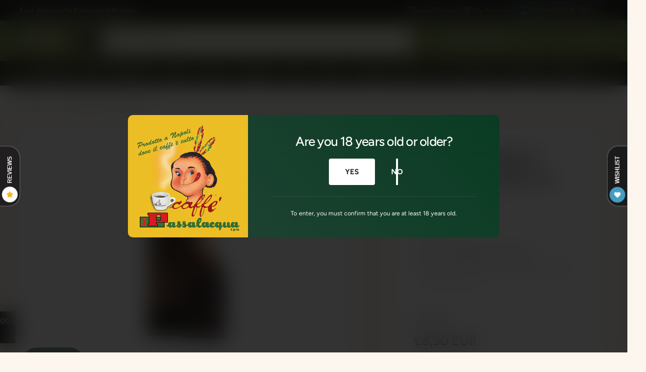

--- FILE ---
content_type: text/html; charset=utf-8
request_url: https://moop.ee/en/products/tesori-d-orientearomatiskie-kocini-hammam-200-ml
body_size: 84430
content:
<!doctype html>
<html class="no-js" lang="en">
  <head>
    <meta charset="utf-8">
    <meta http-equiv="X-UA-Compatible" content="IE=edge">
    <meta name="viewport" content="width=device-width,initial-scale=1">
    <meta name="theme-color" content=""><link rel="canonical" href="https://moop.ee/en/products/tesori-d-orientearomatiskie-kocini-hammam-200-ml"><link rel="icon" type="image/png" href="//moop.ee/cdn/shop/files/moop_profile_pic4.png?crop=center&height=32&v=1698159909&width=32"><link rel="preconnect" href="https://fonts.shopifycdn.com" crossorigin><title>
      TESORI d&#39;ORIENTE Hammam aromatic sticks, 200 ml
 &ndash; MOOP MARKET</title>

    
      <meta name="description" content="Ayurveda - orange, lemon, patchouli, cedar wood. Hammam - clementine, almond blossom, orange blossom, jasmine. With a fresh and relaxing aroma.">
    

    

<meta property="og:site_name" content="MOOP MARKET">
<meta property="og:url" content="https://moop.ee/en/products/tesori-d-orientearomatiskie-kocini-hammam-200-ml">
<meta property="og:title" content="TESORI d&#39;ORIENTE Hammam aromatic sticks, 200 ml">
<meta property="og:type" content="product">
<meta property="og:description" content="Ayurveda - orange, lemon, patchouli, cedar wood. Hammam - clementine, almond blossom, orange blossom, jasmine. With a fresh and relaxing aroma."><meta property="og:image" content="http://moop.ee/cdn/shop/files/13214.jpg?v=1758699560">
  <meta property="og:image:secure_url" content="https://moop.ee/cdn/shop/files/13214.jpg?v=1758699560">
  <meta property="og:image:width" content="1300">
  <meta property="og:image:height" content="1300"><meta property="og:price:amount" content="8,90">
  <meta property="og:price:currency" content="EUR"><meta name="twitter:card" content="summary_large_image">
<meta name="twitter:title" content="TESORI d&#39;ORIENTE Hammam aromatic sticks, 200 ml">
<meta name="twitter:description" content="Ayurveda - orange, lemon, patchouli, cedar wood. Hammam - clementine, almond blossom, orange blossom, jasmine. With a fresh and relaxing aroma.">

<meta name="theme:name" content="Ignite">
<meta name="theme:version" content="2.3.0">
<meta name="theme:preset" content="food">


    <script src="//moop.ee/cdn/shop/t/37/assets/global.js?v=17700174012163466831761649199" defer="defer"></script><link rel="preload" href="//moop.ee/cdn/fonts/figtree/figtree_n4.3c0838aba1701047e60be6a99a1b0a40ce9b8419.woff2" as="font" crossorigin fetchpriority="high" type="font/woff2"><link rel="preload" href="//moop.ee/cdn/fonts/figtree/figtree_n5.3b6b7df38aa5986536945796e1f947445832047c.woff2" as="font" crossorigin fetchpriority="high" type="font/woff2"><script src="//moop.ee/cdn/shop/t/37/assets/animations.js?v=55825192366330283781761649198" defer="defer"></script><script>window.performance && window.performance.mark && window.performance.mark('shopify.content_for_header.start');</script><meta name="google-site-verification" content="vrN1ODIGism3r1LGUepb49NDbqgNdrpgbQWasDhyaT4">
<meta name="facebook-domain-verification" content="rlfj5hxe0mihrb71pur32jgtdsb2xa">
<meta id="shopify-digital-wallet" name="shopify-digital-wallet" content="/52903346361/digital_wallets/dialog">
<meta name="shopify-checkout-api-token" content="61a0bfe0c795e7a21b3dbbfe7001a60b">
<link rel="alternate" hreflang="x-default" href="https://moop.lv/products/tesori-d-orientearomatiskie-kocini-hammam-200-ml">
<link rel="alternate" hreflang="lv" href="https://moop.lv/products/tesori-d-orientearomatiskie-kocini-hammam-200-ml">
<link rel="alternate" hreflang="lt" href="https://moop.lv/lt/products/tesori-d-orientearomatiskie-kocini-hammam-200-ml">
<link rel="alternate" hreflang="et" href="https://moop.lv/et/products/tesori-d-orientearomatiskie-kocini-hammam-200-ml">
<link rel="alternate" hreflang="en" href="https://moop.lv/en/products/tesori-d-orientearomatiskie-kocini-hammam-200-ml">
<link rel="alternate" hreflang="ru" href="https://moop.lv/ru/products/tesori-d-orientearomatiskie-kocini-hammam-200-ml">
<link rel="alternate" hreflang="lt-LT" href="https://moop.lt/products/tesori-d-orientearomatiskie-kocini-hammam-200-ml">
<link rel="alternate" hreflang="en-LT" href="https://moop.lt/en/products/tesori-d-orientearomatiskie-kocini-hammam-200-ml">
<link rel="alternate" hreflang="ru-LT" href="https://moop.lt/ru/products/tesori-d-orientearomatiskie-kocini-hammam-200-ml">
<link rel="alternate" hreflang="et-EE" href="https://moop.ee/products/tesori-d-orientearomatiskie-kocini-hammam-200-ml">
<link rel="alternate" hreflang="lt-EE" href="https://moop.ee/lt/products/tesori-d-orientearomatiskie-kocini-hammam-200-ml">
<link rel="alternate" hreflang="en-EE" href="https://moop.ee/en/products/tesori-d-orientearomatiskie-kocini-hammam-200-ml">
<link rel="alternate" hreflang="ru-EE" href="https://moop.ee/ru/products/tesori-d-orientearomatiskie-kocini-hammam-200-ml">
<link rel="alternate" hreflang="lv-EE" href="https://moop.ee/lv/products/tesori-d-orientearomatiskie-kocini-hammam-200-ml">
<link rel="alternate" hreflang="en-FI" href="https://moop.fi/products/tesori-d-orientearomatiskie-kocini-hammam-200-ml">
<link rel="alternate" hreflang="lt-FI" href="https://moop.fi/lt/products/tesori-d-orientearomatiskie-kocini-hammam-200-ml">
<link rel="alternate" hreflang="et-FI" href="https://moop.fi/et/products/tesori-d-orientearomatiskie-kocini-hammam-200-ml">
<link rel="alternate" hreflang="ru-FI" href="https://moop.fi/ru/products/tesori-d-orientearomatiskie-kocini-hammam-200-ml">
<link rel="alternate" hreflang="lv-FI" href="https://moop.fi/lv/products/tesori-d-orientearomatiskie-kocini-hammam-200-ml">
<link rel="alternate" type="application/json+oembed" href="https://moop.ee/en/products/tesori-d-orientearomatiskie-kocini-hammam-200-ml.oembed">
<script async="async" src="/checkouts/internal/preloads.js?locale=en-EE"></script>
<link rel="preconnect" href="https://shop.app" crossorigin="anonymous">
<script async="async" src="https://shop.app/checkouts/internal/preloads.js?locale=en-EE&shop_id=52903346361" crossorigin="anonymous"></script>
<script id="apple-pay-shop-capabilities" type="application/json">{"shopId":52903346361,"countryCode":"LV","currencyCode":"EUR","merchantCapabilities":["supports3DS"],"merchantId":"gid:\/\/shopify\/Shop\/52903346361","merchantName":"MOOP MARKET","requiredBillingContactFields":["postalAddress","email","phone"],"requiredShippingContactFields":["postalAddress","email","phone"],"shippingType":"shipping","supportedNetworks":["visa","masterCard"],"total":{"type":"pending","label":"MOOP MARKET","amount":"1.00"},"shopifyPaymentsEnabled":true,"supportsSubscriptions":true}</script>
<script id="shopify-features" type="application/json">{"accessToken":"61a0bfe0c795e7a21b3dbbfe7001a60b","betas":["rich-media-storefront-analytics"],"domain":"moop.ee","predictiveSearch":true,"shopId":52903346361,"locale":"en"}</script>
<script>var Shopify = Shopify || {};
Shopify.shop = "moopstore.myshopify.com";
Shopify.locale = "en";
Shopify.currency = {"active":"EUR","rate":"1.0"};
Shopify.country = "EE";
Shopify.theme = {"name":"Peak","id":182404710734,"schema_name":"Ignite","schema_version":"2.3.0","theme_store_id":3027,"role":"main"};
Shopify.theme.handle = "null";
Shopify.theme.style = {"id":null,"handle":null};
Shopify.cdnHost = "moop.ee/cdn";
Shopify.routes = Shopify.routes || {};
Shopify.routes.root = "/en/";</script>
<script type="module">!function(o){(o.Shopify=o.Shopify||{}).modules=!0}(window);</script>
<script>!function(o){function n(){var o=[];function n(){o.push(Array.prototype.slice.apply(arguments))}return n.q=o,n}var t=o.Shopify=o.Shopify||{};t.loadFeatures=n(),t.autoloadFeatures=n()}(window);</script>
<script>
  window.ShopifyPay = window.ShopifyPay || {};
  window.ShopifyPay.apiHost = "shop.app\/pay";
  window.ShopifyPay.redirectState = null;
</script>
<script id="shop-js-analytics" type="application/json">{"pageType":"product"}</script>
<script defer="defer" async type="module" src="//moop.ee/cdn/shopifycloud/shop-js/modules/v2/client.init-shop-cart-sync_BT-GjEfc.en.esm.js"></script>
<script defer="defer" async type="module" src="//moop.ee/cdn/shopifycloud/shop-js/modules/v2/chunk.common_D58fp_Oc.esm.js"></script>
<script defer="defer" async type="module" src="//moop.ee/cdn/shopifycloud/shop-js/modules/v2/chunk.modal_xMitdFEc.esm.js"></script>
<script type="module">
  await import("//moop.ee/cdn/shopifycloud/shop-js/modules/v2/client.init-shop-cart-sync_BT-GjEfc.en.esm.js");
await import("//moop.ee/cdn/shopifycloud/shop-js/modules/v2/chunk.common_D58fp_Oc.esm.js");
await import("//moop.ee/cdn/shopifycloud/shop-js/modules/v2/chunk.modal_xMitdFEc.esm.js");

  window.Shopify.SignInWithShop?.initShopCartSync?.({"fedCMEnabled":true,"windoidEnabled":true});

</script>
<script>
  window.Shopify = window.Shopify || {};
  if (!window.Shopify.featureAssets) window.Shopify.featureAssets = {};
  window.Shopify.featureAssets['shop-js'] = {"shop-cart-sync":["modules/v2/client.shop-cart-sync_DZOKe7Ll.en.esm.js","modules/v2/chunk.common_D58fp_Oc.esm.js","modules/v2/chunk.modal_xMitdFEc.esm.js"],"init-fed-cm":["modules/v2/client.init-fed-cm_B6oLuCjv.en.esm.js","modules/v2/chunk.common_D58fp_Oc.esm.js","modules/v2/chunk.modal_xMitdFEc.esm.js"],"shop-cash-offers":["modules/v2/client.shop-cash-offers_D2sdYoxE.en.esm.js","modules/v2/chunk.common_D58fp_Oc.esm.js","modules/v2/chunk.modal_xMitdFEc.esm.js"],"shop-login-button":["modules/v2/client.shop-login-button_QeVjl5Y3.en.esm.js","modules/v2/chunk.common_D58fp_Oc.esm.js","modules/v2/chunk.modal_xMitdFEc.esm.js"],"pay-button":["modules/v2/client.pay-button_DXTOsIq6.en.esm.js","modules/v2/chunk.common_D58fp_Oc.esm.js","modules/v2/chunk.modal_xMitdFEc.esm.js"],"shop-button":["modules/v2/client.shop-button_DQZHx9pm.en.esm.js","modules/v2/chunk.common_D58fp_Oc.esm.js","modules/v2/chunk.modal_xMitdFEc.esm.js"],"avatar":["modules/v2/client.avatar_BTnouDA3.en.esm.js"],"init-windoid":["modules/v2/client.init-windoid_CR1B-cfM.en.esm.js","modules/v2/chunk.common_D58fp_Oc.esm.js","modules/v2/chunk.modal_xMitdFEc.esm.js"],"init-shop-for-new-customer-accounts":["modules/v2/client.init-shop-for-new-customer-accounts_C_vY_xzh.en.esm.js","modules/v2/client.shop-login-button_QeVjl5Y3.en.esm.js","modules/v2/chunk.common_D58fp_Oc.esm.js","modules/v2/chunk.modal_xMitdFEc.esm.js"],"init-shop-email-lookup-coordinator":["modules/v2/client.init-shop-email-lookup-coordinator_BI7n9ZSv.en.esm.js","modules/v2/chunk.common_D58fp_Oc.esm.js","modules/v2/chunk.modal_xMitdFEc.esm.js"],"init-shop-cart-sync":["modules/v2/client.init-shop-cart-sync_BT-GjEfc.en.esm.js","modules/v2/chunk.common_D58fp_Oc.esm.js","modules/v2/chunk.modal_xMitdFEc.esm.js"],"shop-toast-manager":["modules/v2/client.shop-toast-manager_DiYdP3xc.en.esm.js","modules/v2/chunk.common_D58fp_Oc.esm.js","modules/v2/chunk.modal_xMitdFEc.esm.js"],"init-customer-accounts":["modules/v2/client.init-customer-accounts_D9ZNqS-Q.en.esm.js","modules/v2/client.shop-login-button_QeVjl5Y3.en.esm.js","modules/v2/chunk.common_D58fp_Oc.esm.js","modules/v2/chunk.modal_xMitdFEc.esm.js"],"init-customer-accounts-sign-up":["modules/v2/client.init-customer-accounts-sign-up_iGw4briv.en.esm.js","modules/v2/client.shop-login-button_QeVjl5Y3.en.esm.js","modules/v2/chunk.common_D58fp_Oc.esm.js","modules/v2/chunk.modal_xMitdFEc.esm.js"],"shop-follow-button":["modules/v2/client.shop-follow-button_CqMgW2wH.en.esm.js","modules/v2/chunk.common_D58fp_Oc.esm.js","modules/v2/chunk.modal_xMitdFEc.esm.js"],"checkout-modal":["modules/v2/client.checkout-modal_xHeaAweL.en.esm.js","modules/v2/chunk.common_D58fp_Oc.esm.js","modules/v2/chunk.modal_xMitdFEc.esm.js"],"shop-login":["modules/v2/client.shop-login_D91U-Q7h.en.esm.js","modules/v2/chunk.common_D58fp_Oc.esm.js","modules/v2/chunk.modal_xMitdFEc.esm.js"],"lead-capture":["modules/v2/client.lead-capture_BJmE1dJe.en.esm.js","modules/v2/chunk.common_D58fp_Oc.esm.js","modules/v2/chunk.modal_xMitdFEc.esm.js"],"payment-terms":["modules/v2/client.payment-terms_Ci9AEqFq.en.esm.js","modules/v2/chunk.common_D58fp_Oc.esm.js","modules/v2/chunk.modal_xMitdFEc.esm.js"]};
</script>
<script id="__st">var __st={"a":52903346361,"offset":7200,"reqid":"4150a4a6-a91e-424b-81bc-2e07b5dee1fd-1769208192","pageurl":"moop.ee\/en\/products\/tesori-d-orientearomatiskie-kocini-hammam-200-ml","u":"5f11155fc787","p":"product","rtyp":"product","rid":7630556102880};</script>
<script>window.ShopifyPaypalV4VisibilityTracking = true;</script>
<script id="captcha-bootstrap">!function(){'use strict';const t='contact',e='account',n='new_comment',o=[[t,t],['blogs',n],['comments',n],[t,'customer']],c=[[e,'customer_login'],[e,'guest_login'],[e,'recover_customer_password'],[e,'create_customer']],r=t=>t.map((([t,e])=>`form[action*='/${t}']:not([data-nocaptcha='true']) input[name='form_type'][value='${e}']`)).join(','),a=t=>()=>t?[...document.querySelectorAll(t)].map((t=>t.form)):[];function s(){const t=[...o],e=r(t);return a(e)}const i='password',u='form_key',d=['recaptcha-v3-token','g-recaptcha-response','h-captcha-response',i],f=()=>{try{return window.sessionStorage}catch{return}},m='__shopify_v',_=t=>t.elements[u];function p(t,e,n=!1){try{const o=window.sessionStorage,c=JSON.parse(o.getItem(e)),{data:r}=function(t){const{data:e,action:n}=t;return t[m]||n?{data:e,action:n}:{data:t,action:n}}(c);for(const[e,n]of Object.entries(r))t.elements[e]&&(t.elements[e].value=n);n&&o.removeItem(e)}catch(o){console.error('form repopulation failed',{error:o})}}const l='form_type',E='cptcha';function T(t){t.dataset[E]=!0}const w=window,h=w.document,L='Shopify',v='ce_forms',y='captcha';let A=!1;((t,e)=>{const n=(g='f06e6c50-85a8-45c8-87d0-21a2b65856fe',I='https://cdn.shopify.com/shopifycloud/storefront-forms-hcaptcha/ce_storefront_forms_captcha_hcaptcha.v1.5.2.iife.js',D={infoText:'Protected by hCaptcha',privacyText:'Privacy',termsText:'Terms'},(t,e,n)=>{const o=w[L][v],c=o.bindForm;if(c)return c(t,g,e,D).then(n);var r;o.q.push([[t,g,e,D],n]),r=I,A||(h.body.append(Object.assign(h.createElement('script'),{id:'captcha-provider',async:!0,src:r})),A=!0)});var g,I,D;w[L]=w[L]||{},w[L][v]=w[L][v]||{},w[L][v].q=[],w[L][y]=w[L][y]||{},w[L][y].protect=function(t,e){n(t,void 0,e),T(t)},Object.freeze(w[L][y]),function(t,e,n,w,h,L){const[v,y,A,g]=function(t,e,n){const i=e?o:[],u=t?c:[],d=[...i,...u],f=r(d),m=r(i),_=r(d.filter((([t,e])=>n.includes(e))));return[a(f),a(m),a(_),s()]}(w,h,L),I=t=>{const e=t.target;return e instanceof HTMLFormElement?e:e&&e.form},D=t=>v().includes(t);t.addEventListener('submit',(t=>{const e=I(t);if(!e)return;const n=D(e)&&!e.dataset.hcaptchaBound&&!e.dataset.recaptchaBound,o=_(e),c=g().includes(e)&&(!o||!o.value);(n||c)&&t.preventDefault(),c&&!n&&(function(t){try{if(!f())return;!function(t){const e=f();if(!e)return;const n=_(t);if(!n)return;const o=n.value;o&&e.removeItem(o)}(t);const e=Array.from(Array(32),(()=>Math.random().toString(36)[2])).join('');!function(t,e){_(t)||t.append(Object.assign(document.createElement('input'),{type:'hidden',name:u})),t.elements[u].value=e}(t,e),function(t,e){const n=f();if(!n)return;const o=[...t.querySelectorAll(`input[type='${i}']`)].map((({name:t})=>t)),c=[...d,...o],r={};for(const[a,s]of new FormData(t).entries())c.includes(a)||(r[a]=s);n.setItem(e,JSON.stringify({[m]:1,action:t.action,data:r}))}(t,e)}catch(e){console.error('failed to persist form',e)}}(e),e.submit())}));const S=(t,e)=>{t&&!t.dataset[E]&&(n(t,e.some((e=>e===t))),T(t))};for(const o of['focusin','change'])t.addEventListener(o,(t=>{const e=I(t);D(e)&&S(e,y())}));const B=e.get('form_key'),M=e.get(l),P=B&&M;t.addEventListener('DOMContentLoaded',(()=>{const t=y();if(P)for(const e of t)e.elements[l].value===M&&p(e,B);[...new Set([...A(),...v().filter((t=>'true'===t.dataset.shopifyCaptcha))])].forEach((e=>S(e,t)))}))}(h,new URLSearchParams(w.location.search),n,t,e,['guest_login'])})(!0,!0)}();</script>
<script integrity="sha256-4kQ18oKyAcykRKYeNunJcIwy7WH5gtpwJnB7kiuLZ1E=" data-source-attribution="shopify.loadfeatures" defer="defer" src="//moop.ee/cdn/shopifycloud/storefront/assets/storefront/load_feature-a0a9edcb.js" crossorigin="anonymous"></script>
<script crossorigin="anonymous" defer="defer" src="//moop.ee/cdn/shopifycloud/storefront/assets/shopify_pay/storefront-65b4c6d7.js?v=20250812"></script>
<script data-source-attribution="shopify.dynamic_checkout.dynamic.init">var Shopify=Shopify||{};Shopify.PaymentButton=Shopify.PaymentButton||{isStorefrontPortableWallets:!0,init:function(){window.Shopify.PaymentButton.init=function(){};var t=document.createElement("script");t.src="https://moop.ee/cdn/shopifycloud/portable-wallets/latest/portable-wallets.en.js",t.type="module",document.head.appendChild(t)}};
</script>
<script data-source-attribution="shopify.dynamic_checkout.buyer_consent">
  function portableWalletsHideBuyerConsent(e){var t=document.getElementById("shopify-buyer-consent"),n=document.getElementById("shopify-subscription-policy-button");t&&n&&(t.classList.add("hidden"),t.setAttribute("aria-hidden","true"),n.removeEventListener("click",e))}function portableWalletsShowBuyerConsent(e){var t=document.getElementById("shopify-buyer-consent"),n=document.getElementById("shopify-subscription-policy-button");t&&n&&(t.classList.remove("hidden"),t.removeAttribute("aria-hidden"),n.addEventListener("click",e))}window.Shopify?.PaymentButton&&(window.Shopify.PaymentButton.hideBuyerConsent=portableWalletsHideBuyerConsent,window.Shopify.PaymentButton.showBuyerConsent=portableWalletsShowBuyerConsent);
</script>
<script data-source-attribution="shopify.dynamic_checkout.cart.bootstrap">document.addEventListener("DOMContentLoaded",(function(){function t(){return document.querySelector("shopify-accelerated-checkout-cart, shopify-accelerated-checkout")}if(t())Shopify.PaymentButton.init();else{new MutationObserver((function(e,n){t()&&(Shopify.PaymentButton.init(),n.disconnect())})).observe(document.body,{childList:!0,subtree:!0})}}));
</script>
<link id="shopify-accelerated-checkout-styles" rel="stylesheet" media="screen" href="https://moop.ee/cdn/shopifycloud/portable-wallets/latest/accelerated-checkout-backwards-compat.css" crossorigin="anonymous">
<style id="shopify-accelerated-checkout-cart">
        #shopify-buyer-consent {
  margin-top: 1em;
  display: inline-block;
  width: 100%;
}

#shopify-buyer-consent.hidden {
  display: none;
}

#shopify-subscription-policy-button {
  background: none;
  border: none;
  padding: 0;
  text-decoration: underline;
  font-size: inherit;
  cursor: pointer;
}

#shopify-subscription-policy-button::before {
  box-shadow: none;
}

      </style>
<script id="sections-script" data-sections="header,footer" defer="defer" src="//moop.ee/cdn/shop/t/37/compiled_assets/scripts.js?v=39093"></script>
<script>window.performance && window.performance.mark && window.performance.mark('shopify.content_for_header.end');</script>


    <style data-shopify>
      @font-face {
  font-family: Figtree;
  font-weight: 400;
  font-style: normal;
  font-display: fallback;
  src: url("//moop.ee/cdn/fonts/figtree/figtree_n4.3c0838aba1701047e60be6a99a1b0a40ce9b8419.woff2") format("woff2"),
       url("//moop.ee/cdn/fonts/figtree/figtree_n4.c0575d1db21fc3821f17fd6617d3dee552312137.woff") format("woff");
}

        @font-face {
  font-family: Figtree;
  font-weight: 700;
  font-style: normal;
  font-display: fallback;
  src: url("//moop.ee/cdn/fonts/figtree/figtree_n7.2fd9bfe01586148e644724096c9d75e8c7a90e55.woff2") format("woff2"),
       url("//moop.ee/cdn/fonts/figtree/figtree_n7.ea05de92d862f9594794ab281c4c3a67501ef5fc.woff") format("woff");
}

        @font-face {
  font-family: Figtree;
  font-weight: 400;
  font-style: italic;
  font-display: fallback;
  src: url("//moop.ee/cdn/fonts/figtree/figtree_i4.89f7a4275c064845c304a4cf8a4a586060656db2.woff2") format("woff2"),
       url("//moop.ee/cdn/fonts/figtree/figtree_i4.6f955aaaafc55a22ffc1f32ecf3756859a5ad3e2.woff") format("woff");
}

        @font-face {
  font-family: Figtree;
  font-weight: 700;
  font-style: italic;
  font-display: fallback;
  src: url("//moop.ee/cdn/fonts/figtree/figtree_i7.06add7096a6f2ab742e09ec7e498115904eda1fe.woff2") format("woff2"),
       url("//moop.ee/cdn/fonts/figtree/figtree_i7.ee584b5fcaccdbb5518c0228158941f8df81b101.woff") format("woff");
}

        @font-face {
  font-family: Figtree;
  font-weight: 500;
  font-style: normal;
  font-display: fallback;
  src: url("//moop.ee/cdn/fonts/figtree/figtree_n5.3b6b7df38aa5986536945796e1f947445832047c.woff2") format("woff2"),
       url("//moop.ee/cdn/fonts/figtree/figtree_n5.f26bf6dcae278b0ed902605f6605fa3338e81dab.woff") format("woff");
}

@font-face {
  font-family: Figtree;
  font-weight: 500;
  font-style: normal;
  font-display: fallback;
  src: url("//moop.ee/cdn/fonts/figtree/figtree_n5.3b6b7df38aa5986536945796e1f947445832047c.woff2") format("woff2"),
       url("//moop.ee/cdn/fonts/figtree/figtree_n5.f26bf6dcae278b0ed902605f6605fa3338e81dab.woff") format("woff");
}

        @font-face {
  font-family: Figtree;
  font-weight: 700;
  font-style: normal;
  font-display: fallback;
  src: url("//moop.ee/cdn/fonts/figtree/figtree_n7.2fd9bfe01586148e644724096c9d75e8c7a90e55.woff2") format("woff2"),
       url("//moop.ee/cdn/fonts/figtree/figtree_n7.ea05de92d862f9594794ab281c4c3a67501ef5fc.woff") format("woff");
}

        @font-face {
  font-family: Figtree;
  font-weight: 500;
  font-style: italic;
  font-display: fallback;
  src: url("//moop.ee/cdn/fonts/figtree/figtree_i5.969396f679a62854cf82dbf67acc5721e41351f0.woff2") format("woff2"),
       url("//moop.ee/cdn/fonts/figtree/figtree_i5.93bc1cad6c73ca9815f9777c49176dfc9d2890dd.woff") format("woff");
}

        @font-face {
  font-family: Figtree;
  font-weight: 700;
  font-style: italic;
  font-display: fallback;
  src: url("//moop.ee/cdn/fonts/figtree/figtree_i7.06add7096a6f2ab742e09ec7e498115904eda1fe.woff2") format("woff2"),
       url("//moop.ee/cdn/fonts/figtree/figtree_i7.ee584b5fcaccdbb5518c0228158941f8df81b101.woff") format("woff");
}

        @font-face {
  font-family: Figtree;
  font-weight: 500;
  font-style: normal;
  font-display: fallback;
  src: url("//moop.ee/cdn/fonts/figtree/figtree_n5.3b6b7df38aa5986536945796e1f947445832047c.woff2") format("woff2"),
       url("//moop.ee/cdn/fonts/figtree/figtree_n5.f26bf6dcae278b0ed902605f6605fa3338e81dab.woff") format("woff");
}


        :root,
        .color-scheme-1 {
          --color-background: 252,246,239;
          --color-background-accent: ,,;
        
          --gradient-background: #fcf6ef;
        

        

        --color-foreground: 44,70,61;
        --color-heading: 18,18,18;
        --color-background-contrast: 232,186,132;
        --color-shadow: 0, 0, 0;
        --color-button: 18,18,18;
        --color-button-alpha: 1.0;
        
          --color-button-gradient: none;
        
        --color-button-text: 255,255,255;
        --color-secondary-button: 252,246,239;
        --color-secondary-button-text: 18,18,18;
        --color-link: 44,70,61;
        --color-caption: 44,70,61;
        --color-badge-foreground: 44,70,61;
        --color-badge-background: 252,246,239;
        --color-badge-border: 44,70,61;
        --color-accent: 0,128,49;
        --payment-terms-background-color: rgb(252 246 239);

        
          --color-heading-gradient-background: none;
          --color-heading-gradient-background-clip: border-box;
          --color-heading-gradient-fill: currentColor;
        

        
          --color-accent-gradient-background: -webkit-linear-gradient(90deg, rgba(0, 128, 49, 1), rgba(59, 217, 119, 1) 100%);
          --color-accent-gradient-background-clip: text;
          --color-accent-gradient-fill: transparent;
        
      }
      
        
        .color-scheme-2 {
          --color-background: 255,255,255;
          --color-background-accent: ,,;
        
          --gradient-background: #ffffff;
        

        

        --color-foreground: 25,25,25;
        --color-heading: 60,64,67;
        --color-background-contrast: 191,191,191;
        --color-shadow: 0, 0, 0;
        --color-button: 38,123,39;
        --color-button-alpha: 1.0;
        
        --color-button-gradient: linear-gradient(50deg, rgba(11, 85, 39, 1) 13%, rgba(56, 180, 103, 1) 84%);
        
        --color-button-text: 252,252,252;
        --color-secondary-button: 255,255,255;
        --color-secondary-button-text: 11,85,39;
        --color-link: 0,128,49;
        --color-caption: 60,64,67;
        --color-badge-foreground: 25,25,25;
        --color-badge-background: 255,255,255;
        --color-badge-border: 25,25,25;
        --color-accent: 220,43,255;
        --payment-terms-background-color: rgb(255 255 255);

        
          --color-heading-gradient-background: none;
          --color-heading-gradient-background-clip: border-box;
          --color-heading-gradient-fill: currentColor;
        

        
          --color-accent-gradient-background: -webkit-linear-gradient(90deg, rgba(135, 98, 3, 1) 16%, rgba(31, 198, 108, 1) 84%);
          --color-accent-gradient-background-clip: text;
          --color-accent-gradient-fill: transparent;
        
      }
      
        
        .color-scheme-3 {
          --color-background: 40,45,40;
          --color-background-accent: ,,;
        
          --gradient-background: #282d28;
        

        

        --color-foreground: 255,255,255;
        --color-heading: 255,255,255;
        --color-background-contrast: 52,59,52;
        --color-shadow: 0, 0, 0;
        --color-button: 255,255,255;
        --color-button-alpha: 1.0;
        
          --color-button-gradient: none;
        
        --color-button-text: 18,17,17;
        --color-secondary-button: 40,45,40;
        --color-secondary-button-text: 255,255,255;
        --color-link: 255,255,255;
        --color-caption: 255,255,255;
        --color-badge-foreground: 255,255,255;
        --color-badge-background: 40,45,40;
        --color-badge-border: 255,255,255;
        --color-accent: 252,222,113;
        --payment-terms-background-color: rgb(40 45 40);

        
          --color-heading-gradient-background: none;
          --color-heading-gradient-background-clip: border-box;
          --color-heading-gradient-fill: currentColor;
        

        
          --color-accent-gradient-background: -webkit-linear-gradient(97deg, rgba(253, 212, 159, 1) 14%, rgba(252, 222, 113, 1) 83%);
          --color-accent-gradient-background-clip: text;
          --color-accent-gradient-fill: transparent;
        
      }
      
        
        .color-scheme-4 {
          --color-background: 44,70,61;
          --color-background-accent: ,,;
        
          --gradient-background: linear-gradient(227deg, rgba(1, 57, 28, 1) 7%, rgba(44, 70, 61, 1) 94%);
        

        

        --color-foreground: 255,255,255;
        --color-heading: 255,255,255;
        --color-background-contrast: 54,86,75;
        --color-shadow: 0, 0, 0;
        --color-button: 255,255,255;
        --color-button-alpha: 1.0;
        
          --color-button-gradient: none;
        
        --color-button-text: 36,40,51;
        --color-secondary-button: 44,70,61;
        --color-secondary-button-text: 255,255,255;
        --color-link: 255,255,255;
        --color-caption: 255,255,255;
        --color-badge-foreground: 255,255,255;
        --color-badge-background: 44,70,61;
        --color-badge-border: 255,255,255;
        --color-accent: 245,225,33;
        --payment-terms-background-color: rgb(44 70 61);

        
          --color-heading-gradient-background: none;
          --color-heading-gradient-background-clip: border-box;
          --color-heading-gradient-fill: currentColor;
        

        
          --color-accent-gradient-background: -webkit-linear-gradient(240deg, rgba(250, 212, 143, 1), rgba(195, 149, 64, 1) 100%);
          --color-accent-gradient-background-clip: text;
          --color-accent-gradient-fill: transparent;
        
      }
      
        
        .color-scheme-5 {
          --color-background: 0,128,49;
          --color-background-accent: ,,;
        
          --gradient-background: #008031;
        

        

        --color-foreground: 255,255,255;
        --color-heading: 255,255,255;
        --color-background-contrast: 0,0,0;
        --color-shadow: 0, 0, 0;
        --color-button: 255,255,255;
        --color-button-alpha: 1.0;
        
          --color-button-gradient: none;
        
        --color-button-text: 0,0,0;
        --color-secondary-button: 0,128,49;
        --color-secondary-button-text: 255,255,255;
        --color-link: 255,255,255;
        --color-caption: 255,255,255;
        --color-badge-foreground: 255,255,255;
        --color-badge-background: 0,128,49;
        --color-badge-border: 255,255,255;
        --color-accent: 220,43,255;
        --payment-terms-background-color: rgb(0 128 49);

        
          --color-heading-gradient-background: none;
          --color-heading-gradient-background-clip: border-box;
          --color-heading-gradient-fill: currentColor;
        

        
          --color-accent-gradient-background: -webkit-linear-gradient(270deg, rgba(255, 228, 49, 1) 42%, rgba(249, 100, 32, 1) 100%);
          --color-accent-gradient-background-clip: text;
          --color-accent-gradient-fill: transparent;
        
      }
      
        
        .color-scheme-6 {
          --color-background: 230,216,190;
          --color-background-accent: ,,;
        
          --gradient-background: #e6d8be;
        

        

        --color-foreground: 255,255,255;
        --color-heading: 255,255,255;
        --color-background-contrast: 195,161,98;
        --color-shadow: 0, 0, 0;
        --color-button: 74,151,103;
        --color-button-alpha: 1.0;
        
        --color-button-gradient: linear-gradient(50deg, rgba(121, 167, 70, 1) 13%, rgba(138, 186, 75, 1) 86%);
        
        --color-button-text: 255,255,255;
        --color-secondary-button: 230,216,190;
        --color-secondary-button-text: 255,255,255;
        --color-link: 255,255,255;
        --color-caption: 255,255,255;
        --color-badge-foreground: 255,255,255;
        --color-badge-background: 230,216,190;
        --color-badge-border: 255,255,255;
        --color-accent: 10,129,42;
        --payment-terms-background-color: rgb(230 216 190);

        
          --color-heading-gradient-background: none;
          --color-heading-gradient-background-clip: border-box;
          --color-heading-gradient-fill: currentColor;
        

        
          --color-accent-gradient-background: -webkit-linear-gradient(82deg, rgba(126, 199, 45, 1) 13%, rgba(239, 255, 218, 1) 84%);
          --color-accent-gradient-background-clip: text;
          --color-accent-gradient-fill: transparent;
        
      }
      
        
        .color-scheme-7 {
          --color-background: 218,20,20;
          --color-background-accent: ,,;
        
          --gradient-background: linear-gradient(229deg, rgba(240, 69, 87, 1) 4%, rgba(210, 59, 59, 1) 100%);
        

        

        --color-foreground: 255,255,255;
        --color-heading: 255,255,255;
        --color-background-contrast: 101,9,9;
        --color-shadow: 0, 0, 0;
        --color-button: 255,255,255;
        --color-button-alpha: 1.0;
        
          --color-button-gradient: none;
        
        --color-button-text: 18,18,18;
        --color-secondary-button: 218,20,20;
        --color-secondary-button-text: 255,255,255;
        --color-link: 255,255,255;
        --color-caption: 255,255,255;
        --color-badge-foreground: 255,255,255;
        --color-badge-background: 218,20,20;
        --color-badge-border: 255,255,255;
        --color-accent: 220,43,255;
        --payment-terms-background-color: rgb(218 20 20);

        
          --color-heading-gradient-background: none;
          --color-heading-gradient-background-clip: border-box;
          --color-heading-gradient-fill: currentColor;
        

        
          --color-accent-gradient-background: none;
          --color-accent-gradient-background-clip: border-box;
          --color-accent-gradient-fill: currentColor;
        
      }
      
        
        .color-scheme-8 {
          --color-background: 255,255,255;
          --color-background-accent: ,,;
        
          --gradient-background: #ffffff;
        

        

        --color-foreground: 0,0,0;
        --color-heading: 21,118,49;
        --color-background-contrast: 191,191,191;
        --color-shadow: 0, 0, 0;
        --color-button: 0,128,49;
        --color-button-alpha: 1.0;
        
          --color-button-gradient: none;
        
        --color-button-text: 243,243,243;
        --color-secondary-button: 255,255,255;
        --color-secondary-button-text: 0,128,49;
        --color-link: 0,128,49;
        --color-caption: 18,18,18;
        --color-badge-foreground: 0,0,0;
        --color-badge-background: 255,255,255;
        --color-badge-border: 0,0,0;
        --color-accent: 0,0,0;
        --payment-terms-background-color: rgb(255 255 255);

        
          --color-heading-gradient-background: none;
          --color-heading-gradient-background-clip: border-box;
          --color-heading-gradient-fill: currentColor;
        

        
          --color-accent-gradient-background: none;
          --color-accent-gradient-background-clip: border-box;
          --color-accent-gradient-fill: currentColor;
        
      }
      
        
        .color-scheme-9 {
          --color-background: 255,255,255;
          --color-background-accent: ,,;
        
          --gradient-background: #ffffff;
        

        

        --color-foreground: 18,18,18;
        --color-heading: 11,64,31;
        --color-background-contrast: 191,191,191;
        --color-shadow: 0, 0, 0;
        --color-button: 0,128,49;
        --color-button-alpha: 1.0;
        
          --color-button-gradient: none;
        
        --color-button-text: 243,243,243;
        --color-secondary-button: 255,255,255;
        --color-secondary-button-text: 210,59,59;
        --color-link: 0,128,49;
        --color-caption: 18,18,18;
        --color-badge-foreground: 18,18,18;
        --color-badge-background: 255,255,255;
        --color-badge-border: 18,18,18;
        --color-accent: 26,161,66;
        --payment-terms-background-color: rgb(255 255 255);

        
          --color-heading-gradient-background: none;
          --color-heading-gradient-background-clip: border-box;
          --color-heading-gradient-fill: currentColor;
        

        
          --color-accent-gradient-background: -webkit-linear-gradient(89deg, rgba(39, 154, 83, 1) 13%, rgba(38, 197, 99, 1) 85%);
          --color-accent-gradient-background-clip: text;
          --color-accent-gradient-fill: transparent;
        
      }
      
        
        .color-scheme-10 {
          --color-background: 44,70,61;
          --color-background-accent: ,,;
        
          --gradient-background: linear-gradient(227deg, rgba(1, 57, 28, 0.87) 7%, rgba(44, 70, 61, 0.86) 94%);
        

        

        --color-foreground: 255,255,255;
        --color-heading: 255,255,255;
        --color-background-contrast: 54,86,75;
        --color-shadow: 0, 0, 0;
        --color-button: 255,255,255;
        --color-button-alpha: 1.0;
        
          --color-button-gradient: none;
        
        --color-button-text: 10,147,49;
        --color-secondary-button: 44,70,61;
        --color-secondary-button-text: 255,255,255;
        --color-link: 255,255,255;
        --color-caption: 255,255,255;
        --color-badge-foreground: 255,255,255;
        --color-badge-background: 44,70,61;
        --color-badge-border: 255,255,255;
        --color-accent: 131,249,164;
        --payment-terms-background-color: rgb(44 70 61);

        
          --color-heading-gradient-background: none;
          --color-heading-gradient-background-clip: border-box;
          --color-heading-gradient-fill: currentColor;
        

        
          --color-accent-gradient-background: -webkit-linear-gradient(90deg, rgba(159, 255, 186, 1), rgba(59, 217, 119, 1) 100%);
          --color-accent-gradient-background-clip: text;
          --color-accent-gradient-fill: transparent;
        
      }
      
        
        .color-scheme-11 {
          --color-background: 180,159,114;
          --color-background-accent: ,,;
        
          --gradient-background: #b49f72;
        

        

        --color-foreground: 255,255,255;
        --color-heading: 255,255,255;
        --color-background-contrast: 109,93,58;
        --color-shadow: 0, 0, 0;
        --color-button: 255,255,255;
        --color-button-alpha: 1.0;
        
          --color-button-gradient: none;
        
        --color-button-text: 188,135,14;
        --color-secondary-button: 180,159,114;
        --color-secondary-button-text: 255,255,255;
        --color-link: 255,255,255;
        --color-caption: 255,255,255;
        --color-badge-foreground: 255,255,255;
        --color-badge-background: 180,159,114;
        --color-badge-border: 255,255,255;
        --color-accent: 0,0,0;
        --payment-terms-background-color: rgb(180 159 114);

        
          --color-heading-gradient-background: none;
          --color-heading-gradient-background-clip: border-box;
          --color-heading-gradient-fill: currentColor;
        

        
          --color-accent-gradient-background: none;
          --color-accent-gradient-background-clip: border-box;
          --color-accent-gradient-fill: currentColor;
        
      }
      
        
        .color-scheme-12 {
          --color-background: 247,245,239;
          --color-background-accent: ,,;
        
          --gradient-background: #f7f5ef;
        

        

        --color-foreground: 89,89,81;
        --color-heading: 18,18,18;
        --color-background-contrast: 205,192,154;
        --color-shadow: 0, 0, 0;
        --color-button: 18,18,18;
        --color-button-alpha: 1.0;
        
          --color-button-gradient: none;
        
        --color-button-text: 255,255,255;
        --color-secondary-button: 247,245,239;
        --color-secondary-button-text: 18,18,18;
        --color-link: 13,82,177;
        --color-caption: 18,18,18;
        --color-badge-foreground: 89,89,81;
        --color-badge-background: 247,245,239;
        --color-badge-border: 89,89,81;
        --color-accent: 220,43,255;
        --payment-terms-background-color: rgb(247 245 239);

        
          --color-heading-gradient-background: none;
          --color-heading-gradient-background-clip: border-box;
          --color-heading-gradient-fill: currentColor;
        

        
          --color-accent-gradient-background: -webkit-linear-gradient(139deg, rgba(251, 51, 166, 1), rgba(127, 72, 176, 1) 50%, rgba(48, 145, 211, 1) 100%);
          --color-accent-gradient-background-clip: text;
          --color-accent-gradient-fill: transparent;
        
      }
      
        
        .color-scheme-13 {
          --color-background: 30,30,30;
          --color-background-accent: ,,;
        
          --gradient-background: linear-gradient(180deg, rgba(251, 51, 166, 1), rgba(99, 41, 151, 1) 50%, rgba(19, 4, 33, 1) 100%);
        

        

        --color-foreground: 255,255,255;
        --color-heading: 255,255,255;
        --color-background-contrast: 43,43,43;
        --color-shadow: 0, 0, 0;
        --color-button: 42,151,211;
        --color-button-alpha: 1.0;
        
        --color-button-gradient: linear-gradient(305deg, rgba(42, 151, 211, 1), rgba(72, 171, 227, 1) 46%, rgba(119, 179, 245, 1) 91%);
        
        --color-button-text: 255,255,255;
        --color-secondary-button: 30,30,30;
        --color-secondary-button-text: 255,255,255;
        --color-link: 255,255,255;
        --color-caption: 255,255,255;
        --color-badge-foreground: 255,255,255;
        --color-badge-background: 30,30,30;
        --color-badge-border: 255,255,255;
        --color-accent: 220,43,255;
        --payment-terms-background-color: rgb(30 30 30);

        
          --color-heading-gradient-background: none;
          --color-heading-gradient-background-clip: border-box;
          --color-heading-gradient-fill: currentColor;
        

        
          --color-accent-gradient-background: -webkit-linear-gradient(0deg, rgba(100, 179, 255, 1) 3%, rgba(234, 145, 254, 1) 98%);
          --color-accent-gradient-background-clip: text;
          --color-accent-gradient-fill: transparent;
        
      }
      
        
        .color-scheme-f48f507f-fe9d-49a2-89fe-eddd8cfa7be9 {
          --color-background: 252,246,239;
          --color-background-accent: ,,;
        
          --gradient-background: #fcf6ef;
        

        

        --color-foreground: 44,70,61;
        --color-heading: 18,18,18;
        --color-background-contrast: 232,186,132;
        --color-shadow: 0, 0, 0;
        --color-button: 48,44,40;
        --color-button-alpha: 1.0;
        
          --color-button-gradient: none;
        
        --color-button-text: 255,255,255;
        --color-secondary-button: 252,246,239;
        --color-secondary-button-text: 23,21,21;
        --color-link: 44,70,61;
        --color-caption: 44,70,61;
        --color-badge-foreground: 44,70,61;
        --color-badge-background: 252,246,239;
        --color-badge-border: 44,70,61;
        --color-accent: 0,128,49;
        --payment-terms-background-color: rgb(252 246 239);

        
          --color-heading-gradient-background: none;
          --color-heading-gradient-background-clip: border-box;
          --color-heading-gradient-fill: currentColor;
        

        
          --color-accent-gradient-background: -webkit-linear-gradient(90deg, rgba(0, 128, 49, 1), rgba(59, 217, 119, 1) 100%);
          --color-accent-gradient-background-clip: text;
          --color-accent-gradient-fill: transparent;
        
      }
      
        
        .color-scheme-bcb81c96-be6b-4a1c-b848-b3b1112c45a7 {
          --color-background: 126,140,84;
          --color-background-accent: ,,;
        
          --gradient-background: #7e8c54;
        

        

        --color-foreground: 255,255,255;
        --color-heading: 18,18,18;
        --color-background-contrast: 54,60,36;
        --color-shadow: 0, 0, 0;
        --color-button: 18,18,18;
        --color-button-alpha: 1.0;
        
          --color-button-gradient: none;
        
        --color-button-text: 255,255,255;
        --color-secondary-button: 126,140,84;
        --color-secondary-button-text: 18,18,18;
        --color-link: 255,255,255;
        --color-caption: 44,70,61;
        --color-badge-foreground: 255,255,255;
        --color-badge-background: 126,140,84;
        --color-badge-border: 255,255,255;
        --color-accent: 0,128,49;
        --payment-terms-background-color: rgb(126 140 84);

        
          --color-heading-gradient-background: none;
          --color-heading-gradient-background-clip: border-box;
          --color-heading-gradient-fill: currentColor;
        

        
          --color-accent-gradient-background: -webkit-linear-gradient(90deg, rgba(0, 128, 49, 1), rgba(59, 217, 119, 1) 100%);
          --color-accent-gradient-background-clip: text;
          --color-accent-gradient-fill: transparent;
        
      }
      
        
        .color-scheme-f92208c6-e8e1-468f-8647-6c1e7386673f {
          --color-background: 56,55,43;
          --color-background-accent: 128,139,88;
        
          --gradient-background: #38372b;
        

        

        --color-foreground: 255,255,255;
        --color-heading: 18,18,18;
        --color-background-contrast: 70,69,54;
        --color-shadow: 0, 0, 0;
        --color-button: 18,18,18;
        --color-button-alpha: 1.0;
        
          --color-button-gradient: none;
        
        --color-button-text: 255,255,255;
        --color-secondary-button: 56,55,43;
        --color-secondary-button-text: 18,18,18;
        --color-link: 126,140,84;
        --color-caption: 44,70,61;
        --color-badge-foreground: 255,255,255;
        --color-badge-background: 56,55,43;
        --color-badge-border: 255,255,255;
        --color-accent: 0,128,49;
        --payment-terms-background-color: rgb(56 55 43);

        
          --color-heading-gradient-background: none;
          --color-heading-gradient-background-clip: border-box;
          --color-heading-gradient-fill: currentColor;
        

        
          --color-accent-gradient-background: -webkit-linear-gradient(90deg, rgba(0, 128, 49, 1), rgba(59, 217, 119, 1) 100%);
          --color-accent-gradient-background-clip: text;
          --color-accent-gradient-fill: transparent;
        
      }
      
        
        .color-scheme-a3dce7f8-de60-49a7-af1f-ff95a82fa3aa {
          --color-background: 42,40,36;
          --color-background-accent: ,,;
        
          --gradient-background: #2a2824;
        

        

        --color-foreground: 233,182,211;
        --color-heading: 233,182,211;
        --color-background-contrast: 56,53,48;
        --color-shadow: 0, 0, 0;
        --color-button: 18,18,18;
        --color-button-alpha: 1.0;
        
          --color-button-gradient: none;
        
        --color-button-text: 255,255,255;
        --color-secondary-button: 42,40,36;
        --color-secondary-button-text: 18,18,18;
        --color-link: 255,255,255;
        --color-caption: 44,70,61;
        --color-badge-foreground: 233,182,211;
        --color-badge-background: 42,40,36;
        --color-badge-border: 233,182,211;
        --color-accent: 0,128,49;
        --payment-terms-background-color: rgb(42 40 36);

        
          --color-heading-gradient-background: none;
          --color-heading-gradient-background-clip: border-box;
          --color-heading-gradient-fill: currentColor;
        

        
          --color-accent-gradient-background: -webkit-linear-gradient(90deg, rgba(0, 128, 49, 1), rgba(59, 217, 119, 1) 100%);
          --color-accent-gradient-background-clip: text;
          --color-accent-gradient-fill: transparent;
        
      }
      
        
        .color-scheme-3749d879-537e-4757-88b8-c065ff653c32 {
          --color-background: 126,140,84;
          --color-background-accent: 126,140,84;
        
          --gradient-background: linear-gradient(180deg, rgba(42, 40, 36, 1), rgba(42, 41, 36, 1) 22%, rgba(126, 140, 84, 1) 100%);
        

        

        --color-foreground: 255,255,255;
        --color-heading: 255,255,255;
        --color-background-contrast: 54,60,36;
        --color-shadow: 0, 0, 0;
        --color-button: 18,18,18;
        --color-button-alpha: 1.0;
        
          --color-button-gradient: none;
        
        --color-button-text: 255,255,255;
        --color-secondary-button: 126,140,84;
        --color-secondary-button-text: 18,18,18;
        --color-link: 255,255,255;
        --color-caption: 44,70,61;
        --color-badge-foreground: 255,255,255;
        --color-badge-background: 126,140,84;
        --color-badge-border: 255,255,255;
        --color-accent: 0,128,49;
        --payment-terms-background-color: rgb(126 140 84);

        
          --color-heading-gradient-background: none;
          --color-heading-gradient-background-clip: border-box;
          --color-heading-gradient-fill: currentColor;
        

        
          --color-accent-gradient-background: -webkit-linear-gradient(90deg, rgba(0, 128, 49, 1), rgba(59, 217, 119, 1) 100%);
          --color-accent-gradient-background-clip: text;
          --color-accent-gradient-fill: transparent;
        
      }
      
        
        .color-scheme-6c8713b1-4c9a-4a41-9f77-be4a11af9486 {
          --color-background: 85,150,177;
          --color-background-accent: ,,;
        
          --gradient-background: #5596b1;
        

        

        --color-foreground: 255,255,255;
        --color-heading: 18,18,18;
        --color-background-contrast: 42,78,92;
        --color-shadow: 0, 0, 0;
        --color-button: 18,18,18;
        --color-button-alpha: 1.0;
        
          --color-button-gradient: none;
        
        --color-button-text: 255,255,255;
        --color-secondary-button: 85,150,177;
        --color-secondary-button-text: 18,18,18;
        --color-link: 44,70,61;
        --color-caption: 44,70,61;
        --color-badge-foreground: 255,255,255;
        --color-badge-background: 85,150,177;
        --color-badge-border: 255,255,255;
        --color-accent: 0,128,49;
        --payment-terms-background-color: rgb(85 150 177);

        
          --color-heading-gradient-background: none;
          --color-heading-gradient-background-clip: border-box;
          --color-heading-gradient-fill: currentColor;
        

        
          --color-accent-gradient-background: -webkit-linear-gradient(90deg, rgba(0, 128, 49, 1), rgba(59, 217, 119, 1) 100%);
          --color-accent-gradient-background-clip: text;
          --color-accent-gradient-fill: transparent;
        
      }
      

      

      body, .color-scheme-1, .color-scheme-2, .color-scheme-3, .color-scheme-4, .color-scheme-5, .color-scheme-6, .color-scheme-7, .color-scheme-8, .color-scheme-9, .color-scheme-10, .color-scheme-11, .color-scheme-12, .color-scheme-13, .color-scheme-f48f507f-fe9d-49a2-89fe-eddd8cfa7be9, .color-scheme-bcb81c96-be6b-4a1c-b848-b3b1112c45a7, .color-scheme-f92208c6-e8e1-468f-8647-6c1e7386673f, .color-scheme-a3dce7f8-de60-49a7-af1f-ff95a82fa3aa, .color-scheme-3749d879-537e-4757-88b8-c065ff653c32, .color-scheme-6c8713b1-4c9a-4a41-9f77-be4a11af9486 {
        color: rgb(var(--color-foreground));
        background-color: rgb(var(--color-background));
      }

      :root {
        /* The direction multiplier is used for RTL-aware transforms and positioning calculations.
           It is set to -1 for RTL languages and 1 for LTR languages, allowing CSS calculations
           to be directionally aware. */
        --direction-multiplier: 1;

        --font-body-family: Figtree, sans-serif;
        --font-body-style: normal;
        --font-body-weight: 400;
        --font-body-weight-bold: 700;
        --font-body-letter-spacing: 0.001em;

        --font-heading-family: Figtree, sans-serif;
        --font-heading-style: normal;
        --font-heading-weight: 500;

        

        --font-button-font-weight: bold;
        --font-button-case: uppercase;
        --font-button-icon-offset: -0.1rem;
        --font-button-letter-spacing: -0.015em;
        --font-button-text-size: 1.3rem;

        --font-body-scale: 0.95;
        --font-heading-scale: 0.9894736842105263;
        --font-heading-case: none;
        --font-heading-letter-spacing: -0.029em;

        --media-padding: px;
        --media-border-opacity: 0.0;
        --media-border-width: 0px;
        --media-radius: 10px;
        --media-shadow-opacity: 0.0;
        --media-shadow-horizontal-offset: 0px;
        --media-shadow-vertical-offset: 0px;
        --media-shadow-blur-radius: 0px;
        --media-shadow-visible: 0;

        --page-width: 160rem;
        --px-mobile: 2rem;
        --page-width-margin: 0rem;

        --product-card-image-padding: 0.6rem;
        --product-card-image-scale: 0.95;
        --product-card-corner-radius: 1.2rem;
        --product-card-text-alignment: start;
        --product-card-border-width: 0.0rem;
        --product-card-border-opacity: 0.0;
        --product-card-shadow-opacity: 0.0;
        --product-card-shadow-visible: 0;
        --product-card-shadow-horizontal-offset: 0.0rem;
        --product-card-shadow-vertical-offset: 0.0rem;
        --product-card-shadow-blur-radius: 0.0rem;
        --product-card-star-color: 247,203,17;
        --product-card-icon-width: 32px;

        --inventory-stock-low-color: 241,71,8;
        --inventory-stock-normal-color: 97,166,45;
        --inventory-stock-continue-color: 85,175,16;
        --inventory-stock-out-color: 91,91,91;

        
          --product-card-price-color: 234,7,7;
        

        
        --product-card-image-background: 0,0,0,0.0;
        

        --collection-card-image-padding: 0.0rem;
        --collection-card-corner-radius: 1.2rem;
        --collection-card-image-scale: 0.95;
        --collection-card-text-alignment: start;
        --collection-card-border-width: 0.0rem;
        --collection-card-border-opacity: 0.0;
        --collection-card-shadow-opacity: 0.0;
        --collection-card-shadow-visible: 0;
        --collection-card-shadow-horizontal-offset: 0.0rem;
        --collection-card-shadow-vertical-offset: 0.0rem;
        --collection-card-shadow-blur-radius: 0.0rem;
        --collection-card-image-background: 255,255,255,1.0;

        --blog-card-image-padding: 0.0rem;
        --blog-card-corner-radius: 0.8rem;
        --blog-card-border-width: 0.0rem;
        --blog-card-border-opacity: 0.0;
        --blog-card-shadow-opacity: 0.0;
        --blog-card-shadow-visible: 0;
        --blog-card-shadow-horizontal-offset: 0.0rem;
        --blog-card-shadow-vertical-offset: 0.0rem;
        --blog-card-shadow-blur-radius: 0.0rem;
        --blog-card-image-background: 255,255,255,1.0;

        

        --badge-text-size: 1.1rem;
        --badge-text-weight: bold;
        --badge-border-width: 1px;
        --badge-border-style: solid;

        --badge-sold-out-foreground: 255 255 255 / 1.0;
        --badge-sold-out-border: 0 0 0 / 0.0;
        --badge-sold-out-background: linear-gradient(127deg, rgba(13, 13, 13, 0.8) 11%, rgba(49, 49, 49, 0.8) 78%);
        
        --badge-custom-foreground: 255 255 255 / 1.0;
        --badge-custom-border: 0 0 0 / 0.0;
        --badge-custom-background: linear-gradient(277deg, rgba(186, 30, 30, 0.85), rgba(186, 22, 40, 1) 100%, rgba(42, 156, 44, 0.76) 100%);
        
        
        --badge-preorder-foreground: 21 118 49 / 1.0;
        --badge-preorder-border: 255 255 255 / 1.0;
        --badge-preorder-background: linear-gradient(137deg, rgba(234, 234, 234, 0.62), rgba(241, 241, 241, 0.27) 100%);
        
        
        --badge-bulk-foreground: 7 75 124 / 1.0;
        --badge-bulk-border: 209 224 241 / 1.0;
        --badge-bulk-background: #ECF5FC;
        
        
        --badge-new-foreground: 255 255 255 / 1.0;
        --badge-new-border: 0 0 0 / 0.0;
        --badge-new-background: linear-gradient(129deg, rgba(33, 119, 179, 0.8), rgba(61, 157, 222, 0.8) 100%);
        
        
        --badge-sale-foreground: 255 255 255 / 1.0;
        --badge-sale-border: 0 0 0 / 0.0;
        --badge-sale-background: linear-gradient(144deg, rgba(244, 43, 83, 0.8), rgba(218, 50, 67, 0.8) 97%, rgba(247, 23, 23, 0.8) 97.482%);
        

        --popup-border-width: 1px;
        --popup-border-opacity: 0.08;
        --popup-corner-radius: 10px;
        --promo-corner-radius: 6px;
        --popup-shadow-opacity: 0.15;
        --popup-shadow-horizontal-offset: 0px;
        --popup-shadow-vertical-offset: 0px;
        --popup-shadow-blur-radius: 5px;

        --drawer-border-width: 1px;
        --drawer-border-opacity: 0.1;
        --drawer-shadow-opacity: 0.0;
        --drawer-shadow-horizontal-offset: 0px;
        --drawer-shadow-vertical-offset: 4px;
        --drawer-shadow-blur-radius: 5px;

        --grid-desktop-vertical-spacing: 16px;
        --grid-desktop-horizontal-spacing: 16px;
        --grid-desktop-horizontal-spacing-initial: 16px;
        --grid-mobile-vertical-spacing: calc(var(--px-mobile) * 0.8);
        --grid-mobile-horizontal-spacing: calc(var(--px-mobile) * 0.8);

        --text-boxes-radius: 10px;
        --text-boxes-border-opacity: 0.0;
        --text-boxes-border-width: 0px;
        --text-boxes-shadow-opacity: 0.0;
        --text-boxes-shadow-visible: 0;
        --text-boxes-shadow-horizontal-offset: 0px;
        --text-boxes-shadow-vertical-offset: 0px;
        --text-boxes-shadow-blur-radius: 0px;

        --buttons-radius: 2px;
        --buttons-radius-outset: 4px;
        --buttons-border-width: 2px;
        --buttons-border-opacity: 1.0;
        --buttons-shadow-opacity: 0.0;
        --buttons-shadow-visible: 0;
        --buttons-shadow-horizontal-offset: 0px;
        --buttons-shadow-vertical-offset: 0px;
        --buttons-shadow-blur-radius: 0px;
        --buttons-border-offset: 0.3px;

        --inputs-radius: 2px;
        --inputs-border-width: 2px;
        --inputs-border-opacity: 0.35;
        --inputs-shadow-opacity: 0.0;
        --inputs-shadow-horizontal-offset: 0px;
        --inputs-margin-offset: 0px;
        --inputs-shadow-vertical-offset: 0px;
        --inputs-shadow-blur-radius: 0px;
        --inputs-radius-outset: 4px;

        --variant-pills-radius: 2px;
        --variant-pills-border-width: 2px;
        --variant-pills-border-opacity: 0.35;
        --variant-pills-shadow-opacity: 0.0;
        --variant-pills-shadow-horizontal-offset: 0px;
        --variant-pills-shadow-vertical-offset: 0px;
        --variant-pills-shadow-blur-radius: 0px;

        --color-overlay: #060606;

        
        --spacing-section: 53px;

        --breadcrumb-padding: 1.3rem;
        --panel-corner-radius: 6px;
        --controls-corner-radius: 40px;
        --pagination-border-width: 0.1rem;
        --swatch-input--border-radius: 50%;
        --spacer-thickness: 3px;
        --easter-egg-let-it-snow: url(//moop.ee/cdn/shop/t/37/assets/snow.webp?v=160252599929562084641761649199);

        --flash-sale-corner-radius: 16px;
        --flash-sale-color: #fcf6ef;
        --flash-sale-color-light: #a98800;
      }

      *,
      *::before,
      *::after {
        box-sizing: inherit;
        -webkit-font-smoothing: antialiased;
      }

      html {
        box-sizing: border-box;
        font-size: calc(var(--font-body-scale) * 62.5%);
        height: 100%;
        -moz-osx-font-smoothing: grayscale;
        -webkit-text-size-adjust: 100%;
      }

      body {
        min-height: 100%;
        margin: 0;
        font-size: 1.5rem;
        overflow-wrap: break-word;
        word-break: break-word;
        letter-spacing: var(--font-body-letter-spacing);
        line-height: calc(1 + 0.8 / var(--font-body-scale));
        font-family: var(--font-body-family);
        font-style: var(--font-body-style);
        font-weight: var(--font-body-weight);
        overflow-x: hidden;
        padding-inline-end: var(--temp-scrollbar-width, 0px);
      }

      .page-is-loading .hidden-during-load {
        visibility: hidden;
      }

      @media screen and (min-width: 750px) {
        :root {
          --spacing-section: 75px;
        }

        body {
          font-size: 1.55rem;
        }

        
          .gradient {
            background-attachment: fixed !important;
          }
        
      }

      @media screen and (min-width: 1100px) {
        body {
          font-size: 1.6rem;
        }
      }
    </style>

    <link href="//moop.ee/cdn/shop/t/37/assets/base.css?v=82726999049023199791763230092" rel="stylesheet" type="text/css" media="all" />
<link rel="stylesheet" href="//moop.ee/cdn/shop/t/37/assets/standard.css?v=176292267488998384671761649200" media="print" onload="this.media='all'"><link rel="stylesheet" href="//moop.ee/cdn/shop/t/37/assets/component-localization-form.css?v=64704941537578407351763229726" media="print" onload="this.media='all'">
      <lazy-script data-watch-element="localization-form" src="//moop.ee/cdn/shop/t/37/assets/localization-form.js?v=3303190827493513921761649199" defer="defer"></lazy-script><link rel="stylesheet" href="//moop.ee/cdn/shop/t/37/assets/component-predictive-search.css?v=62479591507126246201761649199" media="print" onload="this.media='all'"><script>
      document.documentElement.className = document.documentElement.className.replace('no-js', 'js');
      if (Shopify.designMode) {
        document.documentElement.classList.add('shopify-design-mode');
      }

      // Hide JS-hidden elements
      let closedElements = JSON.parse(localStorage.getItem('theme-closed-elements'));
      if (closedElements) {
        let style = document.createElement('style');
        document.head.appendChild(style);

        closedElements.forEach(id => {
          if (id) {
            style.sheet.insertRule(`#${id} { display: none; }`, style.sheet.cssRules.length);
          }
        });
      }

      // Write the time of day
      (function () {
        const hour = new Date().getHours();
        const html = document.documentElement;

        if (hour >= 5 && hour < 12) {
          html.classList.add('its-morning');
        } else if (hour >= 12 && hour < 17) {
          html.classList.add('its-afternoon');
        } else if (hour >= 17 && hour < 21) {
          html.classList.add('its-evening');
        } else {
          html.classList.add('its-night');
        }
      })();
    </script>

    <lazy-script data-watch-element="product-card,.section-product-compare,.section-recently-viewed,product-form,variant-selects,.sticky-cta" src="//moop.ee/cdn/shop/t/37/assets/product-form.js?v=70087826341584989871761649199" defer="defer"></lazy-script><link rel="stylesheet" href="//moop.ee/cdn/shop/t/37/assets/component-popup.css?v=54920554931823947971761649199" media="print" onload="this.media='all'">
        <link rel="stylesheet" href="//moop.ee/cdn/shop/t/37/assets/quick-add.css?v=68100795381816570001761649199" media="print" onload="this.media='all'"><lazy-script data-watch-element="product-card,.section-product-compare,.section-recently-viewed" src="//moop.ee/cdn/shop/t/37/assets/quick-add.js?v=159912876816449980751761649199" defer="defer"></lazy-script><!-- BEGIN app block: shopify://apps/t-lab-ai-language-translate/blocks/custom_translations/b5b83690-efd4-434d-8c6a-a5cef4019faf --><!-- BEGIN app snippet: custom_translation_scripts --><script>
(()=>{var o=/\([0-9]+?\)$/,M=/\r?\n|\r|\t|\xa0|\u200B|\u200E|&nbsp;| /g,v=/<\/?[a-z][\s\S]*>/i,t=/^(https?:\/\/|\/\/)[^\s/$.?#].[^\s]*$/i,k=/\{\{\s*([a-zA-Z_]\w*)\s*\}\}/g,p=/\{\{\s*([a-zA-Z_]\w*)\s*\}\}/,r=/^(https:)?\/\/cdn\.shopify\.com\/(.+)\.(png|jpe?g|gif|webp|svgz?|bmp|tiff?|ico|avif)/i,e=/^(https:)?\/\/cdn\.shopify\.com/i,a=/\b(?:https?|ftp)?:?\/\/?[^\s\/]+\/[^\s]+\.(?:png|jpe?g|gif|webp|svgz?|bmp|tiff?|ico|avif)\b/i,I=/url\(['"]?(.*?)['"]?\)/,m="__label:",i=document.createElement("textarea"),u={t:["src","data-src","data-source","data-href","data-zoom","data-master","data-bg","base-src"],i:["srcset","data-srcset"],o:["href","data-href"],u:["href","data-href","data-src","data-zoom"]},g=new Set(["img","picture","button","p","a","input"]),h=16.67,s=function(n){return n.nodeType===Node.ELEMENT_NODE},c=function(n){return n.nodeType===Node.TEXT_NODE};function w(n){return r.test(n.trim())||a.test(n.trim())}function b(n){return(n=>(n=n.trim(),t.test(n)))(n)||e.test(n.trim())}var l=function(n){return!n||0===n.trim().length};function j(n){return i.innerHTML=n,i.value}function T(n){return A(j(n))}function A(n){return n.trim().replace(o,"").replace(M,"").trim()}var _=1e3;function D(n){n=n.trim().replace(M,"").replace(/&amp;/g,"&").replace(/&gt;/g,">").replace(/&lt;/g,"<").trim();return n.length>_?N(n):n}function E(n){return n.trim().toLowerCase().replace(/^https:/i,"")}function N(n){for(var t=5381,r=0;r<n.length;r++)t=(t<<5)+t^n.charCodeAt(r);return(t>>>0).toString(36)}function f(n){for(var t=document.createElement("template"),r=(t.innerHTML=n,["SCRIPT","IFRAME","OBJECT","EMBED","LINK","META"]),e=/^(on\w+|srcdoc|style)$/i,a=document.createTreeWalker(t.content,NodeFilter.SHOW_ELEMENT),i=a.nextNode();i;i=a.nextNode()){var o=i;if(r.includes(o.nodeName))o.remove();else for(var u=o.attributes.length-1;0<=u;--u)e.test(o.attributes[u].name)&&o.removeAttribute(o.attributes[u].name)}return t.innerHTML}function d(n,t,r){void 0===r&&(r=20);for(var e=n,a=0;e&&e.parentElement&&a<r;){for(var i=e.parentElement,o=0,u=t;o<u.length;o++)for(var s=u[o],c=0,l=s.l;c<l.length;c++){var f=l[c];switch(f.type){case"class":for(var d=0,v=i.classList;d<v.length;d++){var p=v[d];if(f.value.test(p))return s.label}break;case"id":if(i.id&&f.value.test(i.id))return s.label;break;case"attribute":if(i.hasAttribute(f.name)){if(!f.value)return s.label;var m=i.getAttribute(f.name);if(m&&f.value.test(m))return s.label}}}e=i,a++}return"unknown"}function y(n,t){var r,e,a;"function"==typeof window.fetch&&"AbortController"in window?(r=new AbortController,e=setTimeout(function(){return r.abort()},3e3),fetch(n,{credentials:"same-origin",signal:r.signal}).then(function(n){return clearTimeout(e),n.ok?n.json():Promise.reject(n)}).then(t).catch(console.error)):((a=new XMLHttpRequest).onreadystatechange=function(){4===a.readyState&&200===a.status&&t(JSON.parse(a.responseText))},a.open("GET",n,!0),a.timeout=3e3,a.send())}function O(){var l=/([^\s]+)\.(png|jpe?g|gif|webp|svgz?|bmp|tiff?|ico|avif)$/i,f=/_(\{width\}x*|\{width\}x\{height\}|\d{3,4}x\d{3,4}|\d{3,4}x|x\d{3,4}|pinco|icon|thumb|small|compact|medium|large|grande|original|master)(_crop_\w+)*(@[2-3]x)*(.progressive)*$/i,d=/^(https?|ftp|file):\/\//i;function r(n){var t,r="".concat(n.path).concat(n.v).concat(null!=(r=n.size)?r:"",".").concat(n.p);return n.m&&(r="".concat(n.path).concat(n.m,"/").concat(n.v).concat(null!=(t=n.size)?t:"",".").concat(n.p)),n.host&&(r="".concat(null!=(t=n.protocol)?t:"","//").concat(n.host).concat(r)),n.g&&(r+=n.g),r}return{h:function(n){var t=!0,r=(d.test(n)||n.startsWith("//")||(t=!1,n="https://example.com"+n),t);n.startsWith("//")&&(r=!1,n="https:"+n);try{new URL(n)}catch(n){return null}var e,a,i,o,u,s,n=new URL(n),c=n.pathname.split("/").filter(function(n){return n});return c.length<1||(a=c.pop(),e=null!=(e=c.pop())?e:null,null===(a=a.match(l)))?null:(s=a[1],a=a[2],i=s.match(f),o=s,(u=null)!==i&&(o=s.substring(0,i.index),u=i[0]),s=0<c.length?"/"+c.join("/")+"/":"/",{protocol:r?n.protocol:null,host:t?n.host:null,path:s,g:n.search,m:e,v:o,size:u,p:a,version:n.searchParams.get("v"),width:n.searchParams.get("width")})},T:r,S:function(n){return(n.m?"/".concat(n.m,"/"):"/").concat(n.v,".").concat(n.p)},M:function(n){return(n.m?"/".concat(n.m,"/"):"/").concat(n.v,".").concat(n.p,"?v=").concat(n.version||"0")},k:function(n,t){return r({protocol:t.protocol,host:t.host,path:t.path,g:t.g,m:t.m,v:t.v,size:n.size,p:t.p,version:t.version,width:t.width})}}}var x,S,C={},H={};function q(p,n){var m=new Map,g=new Map,i=new Map,r=new Map,e=new Map,a=new Map,o=new Map,u=function(n){return n.toLowerCase().replace(/[\s\W_]+/g,"")},s=new Set(n.A.map(u)),c=0,l=!1,f=!1,d=O();function v(n,t,r){s.has(u(n))||n&&t&&(r.set(n,t),l=!0)}function t(n,t){if(n&&n.trim()&&0!==m.size){var r=A(n),e=H[r];if(e&&(p.log("dictionary",'Overlapping text: "'.concat(n,'" related to html: "').concat(e,'"')),t)&&(n=>{if(n)for(var t=h(n.outerHTML),r=t._,e=(t.I||(r=0),n.parentElement),a=0;e&&a<5;){var i=h(e.outerHTML),o=i.I,i=i._;if(o){if(p.log("dictionary","Ancestor depth ".concat(a,": overlap score=").concat(i.toFixed(3),", base=").concat(r.toFixed(3))),r<i)return 1;if(i<r&&0<r)return}e=e.parentElement,a++}})(t))p.log("dictionary",'Skipping text translation for "'.concat(n,'" because an ancestor HTML translation exists'));else{e=m.get(r);if(e)return e;var a=n;if(a&&a.trim()&&0!==g.size){for(var i,o,u,s=g.entries(),c=s.next();!c.done;){var l=c.value[0],f=c.value[1],d=a.trim().match(l);if(d&&1<d.length){i=l,o=f,u=d;break}c=s.next()}if(i&&o&&u){var v=u.slice(1),t=o.match(k);if(t&&t.length===v.length)return t.reduce(function(n,t,r){return n.replace(t,v[r])},o)}}}}return null}function h(n){var r,e,a;return!n||!n.trim()||0===i.size?{I:null,_:0}:(r=D(n),a=0,(e=null)!=(n=i.get(r))?{I:n,_:1}:(i.forEach(function(n,t){-1!==t.indexOf(r)&&(t=r.length/t.length,a<t)&&(a=t,e=n)}),{I:e,_:a}))}function w(n){return n&&n.trim()&&0!==i.size&&(n=D(n),null!=(n=i.get(n)))?n:null}function b(n){if(n&&n.trim()&&0!==r.size){var t=E(n),t=r.get(t);if(t)return t;t=d.h(n);if(t){n=d.M(t).toLowerCase(),n=r.get(n);if(n)return n;n=d.S(t).toLowerCase(),t=r.get(n);if(t)return t}}return null}function T(n){return!n||!n.trim()||0===e.size||void 0===(n=e.get(A(n)))?null:n}function y(n){return!n||!n.trim()||0===a.size||void 0===(n=a.get(E(n)))?null:n}function x(n){var t;return!n||!n.trim()||0===o.size?null:null!=(t=o.get(A(n)))?t:(t=D(n),void 0!==(n=o.get(t))?n:null)}function S(){var n={j:m,D:g,N:i,O:r,C:e,H:a,q:o,L:l,R:c,F:C};return JSON.stringify(n,function(n,t){return t instanceof Map?Object.fromEntries(t.entries()):t})}return{J:function(n,t){v(n,t,m)},U:function(n,t){n&&t&&(n=new RegExp("^".concat(n,"$"),"s"),g.set(n,t),l=!0)},$:function(n,t){var r;n!==t&&(v((r=j(r=n).trim().replace(M,"").trim()).length>_?N(r):r,t,i),c=Math.max(c,n.length))},P:function(n,t){v(n,t,r),(n=d.h(n))&&(v(d.M(n).toLowerCase(),t,r),v(d.S(n).toLowerCase(),t,r))},G:function(n,t){v(n.replace("[img-alt]","").replace(M,"").trim(),t,e)},B:function(n,t){v(n,t,a)},W:function(n,t){f=!0,v(n,t,o)},V:function(){return p.log("dictionary","Translation dictionaries: ",S),i.forEach(function(n,r){m.forEach(function(n,t){r!==t&&-1!==r.indexOf(t)&&(C[t]=A(n),H[t]=r)})}),p.log("dictionary","appliedTextTranslations: ",JSON.stringify(C)),p.log("dictionary","overlappingTexts: ",JSON.stringify(H)),{L:l,Z:f,K:t,X:w,Y:b,nn:T,tn:y,rn:x}}}}function z(n,t,r){function f(n,t){t=n.split(t);return 2===t.length?t[1].trim()?t:[t[0]]:[n]}var d=q(r,t);return n.forEach(function(n){if(n){var c,l=n.name,n=n.value;if(l&&n){if("string"==typeof n)try{c=JSON.parse(n)}catch(n){return void r.log("dictionary","Invalid metafield JSON for "+l,function(){return String(n)})}else c=n;c&&Object.keys(c).forEach(function(e){if(e){var n,t,r,a=c[e];if(a)if(e!==a)if(l.includes("judge"))r=T(e),d.W(r,a);else if(e.startsWith("[img-alt]"))d.G(e,a);else if(e.startsWith("[img-src]"))n=E(e.replace("[img-src]","")),d.P(n,a);else if(v.test(e))d.$(e,a);else if(w(e))n=E(e),d.P(n,a);else if(b(e))r=E(e),d.B(r,a);else if("/"===(n=(n=e).trim())[0]&&"/"!==n[1]&&(r=E(e),d.B(r,a),r=T(e),d.J(r,a)),p.test(e))(s=(r=e).match(k))&&0<s.length&&(t=r.replace(/[-\/\\^$*+?.()|[\]]/g,"\\$&"),s.forEach(function(n){t=t.replace(n,"(.*)")}),d.U(t,a));else if(e.startsWith(m))r=a.replace(m,""),s=e.replace(m,""),d.J(T(s),r);else{if("product_tags"===l)for(var i=0,o=["_",":"];i<o.length;i++){var u=(n=>{if(e.includes(n)){var t=f(e,n),r=f(a,n);if(t.length===r.length)return t.forEach(function(n,t){n!==r[t]&&(d.J(T(n),r[t]),d.J(T("".concat(n,":")),"".concat(r[t],":")))}),{value:void 0}}})(o[i]);if("object"==typeof u)return u.value}var s=T(e);s!==a&&d.J(s,a)}}})}}}),d.V()}function L(y,x){var e=[{label:"judge-me",l:[{type:"class",value:/jdgm/i},{type:"id",value:/judge-me/i},{type:"attribute",name:"data-widget-name",value:/review_widget/i}]}],a=O();function S(r,n,e){n.forEach(function(n){var t=r.getAttribute(n);t&&(t=n.includes("href")?e.tn(t):e.K(t))&&r.setAttribute(n,t)})}function M(n,t,r){var e,a=n.getAttribute(t);a&&((e=i(a=E(a.split("&")[0]),r))?n.setAttribute(t,e):(e=r.tn(a))&&n.setAttribute(t,e))}function k(n,t,r){var e=n.getAttribute(t);e&&(e=((n,t)=>{var r=(n=n.split(",").filter(function(n){return null!=n&&""!==n.trim()}).map(function(n){var n=n.trim().split(/\s+/),t=n[0].split("?"),r=t[0],t=t[1],t=t?t.split("&"):[],e=((n,t)=>{for(var r=0;r<n.length;r++)if(t(n[r]))return n[r];return null})(t,function(n){return n.startsWith("v=")}),t=t.filter(function(n){return!n.startsWith("v=")}),n=n[1];return{url:r,version:e,en:t.join("&"),size:n}}))[0].url;if(r=i(r=n[0].version?"".concat(r,"?").concat(n[0].version):r,t)){var e=a.h(r);if(e)return n.map(function(n){var t=n.url,r=a.h(t);return r&&(t=a.k(r,e)),n.en&&(r=t.includes("?")?"&":"?",t="".concat(t).concat(r).concat(n.en)),t=n.size?"".concat(t," ").concat(n.size):t}).join(",")}})(e,r))&&n.setAttribute(t,e)}function i(n,t){var r=a.h(n);return null===r?null:(n=t.Y(n))?null===(n=a.h(n))?null:a.k(r,n):(n=a.S(r),null===(t=t.Y(n))||null===(n=a.h(t))?null:a.k(r,n))}function A(n,t,r){var e,a,i,o;r.an&&(e=n,a=r.on,u.o.forEach(function(n){var t=e.getAttribute(n);if(!t)return!1;!t.startsWith("/")||t.startsWith("//")||t.startsWith(a)||(t="".concat(a).concat(t),e.setAttribute(n,t))})),i=n,r=u.u.slice(),o=t,r.forEach(function(n){var t,r=i.getAttribute(n);r&&(w(r)?(t=o.Y(r))&&i.setAttribute(n,t):(t=o.tn(r))&&i.setAttribute(n,t))})}function _(t,r){var n,e,a,i,o;u.t.forEach(function(n){return M(t,n,r)}),u.i.forEach(function(n){return k(t,n,r)}),e="alt",a=r,(o=(n=t).getAttribute(e))&&((i=a.nn(o))?n.setAttribute(e,i):(i=a.K(o))&&n.setAttribute(e,i))}return{un:function(n){return!(!n||!s(n)||x.sn.includes((n=n).tagName.toLowerCase())||n.classList.contains("tl-switcher-container")||(n=n.parentNode)&&["SCRIPT","STYLE"].includes(n.nodeName.toUpperCase()))},cn:function(n){if(c(n)&&null!=(t=n.textContent)&&t.trim()){if(y.Z)if("judge-me"===d(n,e,5)){var t=y.rn(n.textContent);if(t)return void(n.textContent=j(t))}var r,t=y.K(n.textContent,n.parentElement||void 0);t&&(r=n.textContent.trim().replace(o,"").trim(),n.textContent=j(n.textContent.replace(r,t)))}},ln:function(n){if(!!l(n.textContent)||!n.innerHTML)return!1;if(y.Z&&"judge-me"===d(n,e,5)){var t=y.rn(n.innerHTML);if(t)return n.innerHTML=f(t),!0}t=y.X(n.innerHTML);return!!t&&(n.innerHTML=f(t),!0)},fn:function(n){var t,r,e,a,i,o,u,s,c,l;switch(S(n,["data-label","title"],y),n.tagName.toLowerCase()){case"span":S(n,["data-tooltip"],y);break;case"a":A(n,y,x);break;case"input":c=u=y,(l=(s=o=n).getAttribute("type"))&&("submit"===l||"button"===l)&&(l=s.getAttribute("value"),c=c.K(l))&&s.setAttribute("value",c),S(o,["placeholder"],u);break;case"textarea":S(n,["placeholder"],y);break;case"img":_(n,y);break;case"picture":for(var f=y,d=n.childNodes,v=0;v<d.length;v++){var p=d[v];if(p.tagName)switch(p.tagName.toLowerCase()){case"source":k(p,"data-srcset",f),k(p,"srcset",f);break;case"img":_(p,f)}}break;case"div":s=l=y,(u=o=c=n)&&(o=o.style.backgroundImage||o.getAttribute("data-bg")||"")&&"none"!==o&&(o=o.match(I))&&o[1]&&(o=o[1],s=s.Y(o))&&(u.style.backgroundImage='url("'.concat(s,'")')),a=c,i=l,["src","data-src","data-bg"].forEach(function(n){return M(a,n,i)}),["data-bgset"].forEach(function(n){return k(a,n,i)}),["data-href"].forEach(function(n){return S(a,[n],i)});break;case"button":r=y,(e=(t=n).getAttribute("value"))&&(r=r.K(e))&&t.setAttribute("value",r);break;case"iframe":e=y,(r=(t=n).getAttribute("src"))&&(e=e.tn(r))&&t.setAttribute("src",e);break;case"video":for(var m=n,g=y,h=["src"],w=0;w<h.length;w++){var b=h[w],T=m.getAttribute(b);T&&(T=g.tn(T))&&m.setAttribute(b,T)}}},getImageTranslation:function(n){return i(n,y)}}}function R(s,c,l){r=c.dn,e=new WeakMap;var r,e,a={add:function(n){var t=Date.now()+r;e.set(n,t)},has:function(n){var t=null!=(t=e.get(n))?t:0;return!(Date.now()>=t&&(e.delete(n),1))}},i=[],o=[],f=[],d=[],u=2*h,v=3*h;function p(n){var t,r,e;n&&(n.nodeType===Node.TEXT_NODE&&s.un(n.parentElement)?s.cn(n):s.un(n)&&(n=n,s.fn(n),t=g.has(n.tagName.toLowerCase())||(t=(t=n).getBoundingClientRect(),r=window.innerHeight||document.documentElement.clientHeight,e=window.innerWidth||document.documentElement.clientWidth,r=t.top<=r&&0<=t.top+t.height,e=t.left<=e&&0<=t.left+t.width,r&&e),a.has(n)||(t?i:o).push(n)))}function m(n){if(l.log("messageHandler","Processing element:",n),s.un(n)){var t=s.ln(n);if(a.add(n),!t){var r=n.childNodes;l.log("messageHandler","Child nodes:",r);for(var e=0;e<r.length;e++)p(r[e])}}}requestAnimationFrame(function n(){for(var t=performance.now();0<i.length;){var r=i.shift();if(r&&!a.has(r)&&m(r),performance.now()-t>=v)break}requestAnimationFrame(n)}),requestAnimationFrame(function n(){for(var t=performance.now();0<o.length;){var r=o.shift();if(r&&!a.has(r)&&m(r),performance.now()-t>=u)break}requestAnimationFrame(n)}),c.vn&&requestAnimationFrame(function n(){for(var t=performance.now();0<f.length;){var r=f.shift();if(r&&s.fn(r),performance.now()-t>=u)break}requestAnimationFrame(n)}),c.pn&&requestAnimationFrame(function n(){for(var t=performance.now();0<d.length;){var r=d.shift();if(r&&s.cn(r),performance.now()-t>=u)break}requestAnimationFrame(n)});var n={subtree:!0,childList:!0,attributes:c.vn,characterData:c.pn};new MutationObserver(function(n){l.log("observer","Observer:",n);for(var t=0;t<n.length;t++){var r=n[t];switch(r.type){case"childList":for(var e=r.addedNodes,a=0;a<e.length;a++)p(e[a]);var i=r.target.childNodes;if(i.length<=10)for(var o=0;o<i.length;o++)p(i[o]);break;case"attributes":var u=r.target;s.un(u)&&u&&f.push(u);break;case"characterData":c.pn&&(u=r.target)&&u.nodeType===Node.TEXT_NODE&&d.push(u)}}}).observe(document.documentElement,n)}void 0===window.TranslationLab&&(window.TranslationLab={}),window.TranslationLab.CustomTranslations=(x=(()=>{var a;try{a=window.localStorage.getItem("tlab_debug_mode")||null}catch(n){a=null}return{log:function(n,t){for(var r=[],e=2;e<arguments.length;e++)r[e-2]=arguments[e];!a||"observer"===n&&"all"===a||("all"===a||a===n||"custom"===n&&"custom"===a)&&(n=r.map(function(n){if("function"==typeof n)try{return n()}catch(n){return"Error generating parameter: ".concat(n.message)}return n}),console.log.apply(console,[t].concat(n)))}}})(),S=null,{init:function(n,t){n&&!n.isPrimaryLocale&&n.translationsMetadata&&n.translationsMetadata.length&&(0<(t=((n,t,r,e)=>{function a(n,t){for(var r=[],e=2;e<arguments.length;e++)r[e-2]=arguments[e];for(var a=0,i=r;a<i.length;a++){var o=i[a];if(o&&void 0!==o[n])return o[n]}return t}var i=window.localStorage.getItem("tlab_feature_options"),o=null;if(i)try{o=JSON.parse(i)}catch(n){e.log("dictionary","Invalid tlab_feature_options JSON",String(n))}var r=a("useMessageHandler",!0,o,i=r),u=a("messageHandlerCooldown",2e3,o,i),s=a("localizeUrls",!1,o,i),c=a("processShadowRoot",!1,o,i),l=a("attributesMutations",!1,o,i),f=a("processCharacterData",!1,o,i),d=a("excludedTemplates",[],o,i),o=a("phraseIgnoreList",[],o,i);return e.log("dictionary","useMessageHandler:",r),e.log("dictionary","messageHandlerCooldown:",u),e.log("dictionary","localizeUrls:",s),e.log("dictionary","processShadowRoot:",c),e.log("dictionary","attributesMutations:",l),e.log("dictionary","processCharacterData:",f),e.log("dictionary","excludedTemplates:",d),e.log("dictionary","phraseIgnoreList:",o),{sn:["html","head","meta","script","noscript","style","link","canvas","svg","g","path","ellipse","br","hr"],locale:n,on:t,gn:r,dn:u,an:s,hn:c,vn:l,pn:f,mn:d,A:o}})(n.locale,n.on,t,x)).mn.length&&t.mn.includes(n.template)||(n=z(n.translationsMetadata,t,x),S=L(n,t),n.L&&(t.gn&&R(S,t,x),window.addEventListener("DOMContentLoaded",function(){function e(n){n=/\/products\/(.+?)(\?.+)?$/.exec(n);return n?n[1]:null}var n,t,r,a;(a=document.querySelector(".cbb-frequently-bought-selector-label-name"))&&"true"!==a.getAttribute("translated")&&(n=e(window.location.pathname))&&(t="https://".concat(window.location.host,"/products/").concat(n,".json"),r="https://".concat(window.location.host).concat(window.Shopify.routes.root,"products/").concat(n,".json"),y(t,function(n){a.childNodes.forEach(function(t){t.textContent===n.product.title&&y(r,function(n){t.textContent!==n.product.title&&(t.textContent=n.product.title,a.setAttribute("translated","true"))})})}),document.querySelectorAll('[class*="cbb-frequently-bought-selector-link"]').forEach(function(t){var n,r;"true"!==t.getAttribute("translated")&&(n=t.getAttribute("href"))&&(r=e(n))&&y("https://".concat(window.location.host).concat(window.Shopify.routes.root,"products/").concat(r,".json"),function(n){t.textContent!==n.product.title&&(t.textContent=n.product.title,t.setAttribute("translated","true"))})}))}))))},getImageTranslation:function(n){return x.log("dictionary","translationManager: ",S),S?S.getImageTranslation(n):null}})})();
</script><!-- END app snippet -->

<script>
  (function() {
    var ctx = {
      locale: 'en',
      isPrimaryLocale: false,
      rootUrl: '/en',
      translationsMetadata: [{},{"name":"product_types","value":{"Svaigā pārtika":"Fresh food"}},{"name":"judge-me-product-review","value":null}],
      template: "product",
    };
    var settings = null;
    TranslationLab.CustomTranslations.init(ctx, settings);
  })()
</script>


<!-- END app block --><link href="https://monorail-edge.shopifysvc.com" rel="dns-prefetch">
<script>(function(){if ("sendBeacon" in navigator && "performance" in window) {try {var session_token_from_headers = performance.getEntriesByType('navigation')[0].serverTiming.find(x => x.name == '_s').description;} catch {var session_token_from_headers = undefined;}var session_cookie_matches = document.cookie.match(/_shopify_s=([^;]*)/);var session_token_from_cookie = session_cookie_matches && session_cookie_matches.length === 2 ? session_cookie_matches[1] : "";var session_token = session_token_from_headers || session_token_from_cookie || "";function handle_abandonment_event(e) {var entries = performance.getEntries().filter(function(entry) {return /monorail-edge.shopifysvc.com/.test(entry.name);});if (!window.abandonment_tracked && entries.length === 0) {window.abandonment_tracked = true;var currentMs = Date.now();var navigation_start = performance.timing.navigationStart;var payload = {shop_id: 52903346361,url: window.location.href,navigation_start,duration: currentMs - navigation_start,session_token,page_type: "product"};window.navigator.sendBeacon("https://monorail-edge.shopifysvc.com/v1/produce", JSON.stringify({schema_id: "online_store_buyer_site_abandonment/1.1",payload: payload,metadata: {event_created_at_ms: currentMs,event_sent_at_ms: currentMs}}));}}window.addEventListener('pagehide', handle_abandonment_event);}}());</script>
<script id="web-pixels-manager-setup">(function e(e,d,r,n,o){if(void 0===o&&(o={}),!Boolean(null===(a=null===(i=window.Shopify)||void 0===i?void 0:i.analytics)||void 0===a?void 0:a.replayQueue)){var i,a;window.Shopify=window.Shopify||{};var t=window.Shopify;t.analytics=t.analytics||{};var s=t.analytics;s.replayQueue=[],s.publish=function(e,d,r){return s.replayQueue.push([e,d,r]),!0};try{self.performance.mark("wpm:start")}catch(e){}var l=function(){var e={modern:/Edge?\/(1{2}[4-9]|1[2-9]\d|[2-9]\d{2}|\d{4,})\.\d+(\.\d+|)|Firefox\/(1{2}[4-9]|1[2-9]\d|[2-9]\d{2}|\d{4,})\.\d+(\.\d+|)|Chrom(ium|e)\/(9{2}|\d{3,})\.\d+(\.\d+|)|(Maci|X1{2}).+ Version\/(15\.\d+|(1[6-9]|[2-9]\d|\d{3,})\.\d+)([,.]\d+|)( \(\w+\)|)( Mobile\/\w+|) Safari\/|Chrome.+OPR\/(9{2}|\d{3,})\.\d+\.\d+|(CPU[ +]OS|iPhone[ +]OS|CPU[ +]iPhone|CPU IPhone OS|CPU iPad OS)[ +]+(15[._]\d+|(1[6-9]|[2-9]\d|\d{3,})[._]\d+)([._]\d+|)|Android:?[ /-](13[3-9]|1[4-9]\d|[2-9]\d{2}|\d{4,})(\.\d+|)(\.\d+|)|Android.+Firefox\/(13[5-9]|1[4-9]\d|[2-9]\d{2}|\d{4,})\.\d+(\.\d+|)|Android.+Chrom(ium|e)\/(13[3-9]|1[4-9]\d|[2-9]\d{2}|\d{4,})\.\d+(\.\d+|)|SamsungBrowser\/([2-9]\d|\d{3,})\.\d+/,legacy:/Edge?\/(1[6-9]|[2-9]\d|\d{3,})\.\d+(\.\d+|)|Firefox\/(5[4-9]|[6-9]\d|\d{3,})\.\d+(\.\d+|)|Chrom(ium|e)\/(5[1-9]|[6-9]\d|\d{3,})\.\d+(\.\d+|)([\d.]+$|.*Safari\/(?![\d.]+ Edge\/[\d.]+$))|(Maci|X1{2}).+ Version\/(10\.\d+|(1[1-9]|[2-9]\d|\d{3,})\.\d+)([,.]\d+|)( \(\w+\)|)( Mobile\/\w+|) Safari\/|Chrome.+OPR\/(3[89]|[4-9]\d|\d{3,})\.\d+\.\d+|(CPU[ +]OS|iPhone[ +]OS|CPU[ +]iPhone|CPU IPhone OS|CPU iPad OS)[ +]+(10[._]\d+|(1[1-9]|[2-9]\d|\d{3,})[._]\d+)([._]\d+|)|Android:?[ /-](13[3-9]|1[4-9]\d|[2-9]\d{2}|\d{4,})(\.\d+|)(\.\d+|)|Mobile Safari.+OPR\/([89]\d|\d{3,})\.\d+\.\d+|Android.+Firefox\/(13[5-9]|1[4-9]\d|[2-9]\d{2}|\d{4,})\.\d+(\.\d+|)|Android.+Chrom(ium|e)\/(13[3-9]|1[4-9]\d|[2-9]\d{2}|\d{4,})\.\d+(\.\d+|)|Android.+(UC? ?Browser|UCWEB|U3)[ /]?(15\.([5-9]|\d{2,})|(1[6-9]|[2-9]\d|\d{3,})\.\d+)\.\d+|SamsungBrowser\/(5\.\d+|([6-9]|\d{2,})\.\d+)|Android.+MQ{2}Browser\/(14(\.(9|\d{2,})|)|(1[5-9]|[2-9]\d|\d{3,})(\.\d+|))(\.\d+|)|K[Aa][Ii]OS\/(3\.\d+|([4-9]|\d{2,})\.\d+)(\.\d+|)/},d=e.modern,r=e.legacy,n=navigator.userAgent;return n.match(d)?"modern":n.match(r)?"legacy":"unknown"}(),u="modern"===l?"modern":"legacy",c=(null!=n?n:{modern:"",legacy:""})[u],f=function(e){return[e.baseUrl,"/wpm","/b",e.hashVersion,"modern"===e.buildTarget?"m":"l",".js"].join("")}({baseUrl:d,hashVersion:r,buildTarget:u}),m=function(e){var d=e.version,r=e.bundleTarget,n=e.surface,o=e.pageUrl,i=e.monorailEndpoint;return{emit:function(e){var a=e.status,t=e.errorMsg,s=(new Date).getTime(),l=JSON.stringify({metadata:{event_sent_at_ms:s},events:[{schema_id:"web_pixels_manager_load/3.1",payload:{version:d,bundle_target:r,page_url:o,status:a,surface:n,error_msg:t},metadata:{event_created_at_ms:s}}]});if(!i)return console&&console.warn&&console.warn("[Web Pixels Manager] No Monorail endpoint provided, skipping logging."),!1;try{return self.navigator.sendBeacon.bind(self.navigator)(i,l)}catch(e){}var u=new XMLHttpRequest;try{return u.open("POST",i,!0),u.setRequestHeader("Content-Type","text/plain"),u.send(l),!0}catch(e){return console&&console.warn&&console.warn("[Web Pixels Manager] Got an unhandled error while logging to Monorail."),!1}}}}({version:r,bundleTarget:l,surface:e.surface,pageUrl:self.location.href,monorailEndpoint:e.monorailEndpoint});try{o.browserTarget=l,function(e){var d=e.src,r=e.async,n=void 0===r||r,o=e.onload,i=e.onerror,a=e.sri,t=e.scriptDataAttributes,s=void 0===t?{}:t,l=document.createElement("script"),u=document.querySelector("head"),c=document.querySelector("body");if(l.async=n,l.src=d,a&&(l.integrity=a,l.crossOrigin="anonymous"),s)for(var f in s)if(Object.prototype.hasOwnProperty.call(s,f))try{l.dataset[f]=s[f]}catch(e){}if(o&&l.addEventListener("load",o),i&&l.addEventListener("error",i),u)u.appendChild(l);else{if(!c)throw new Error("Did not find a head or body element to append the script");c.appendChild(l)}}({src:f,async:!0,onload:function(){if(!function(){var e,d;return Boolean(null===(d=null===(e=window.Shopify)||void 0===e?void 0:e.analytics)||void 0===d?void 0:d.initialized)}()){var d=window.webPixelsManager.init(e)||void 0;if(d){var r=window.Shopify.analytics;r.replayQueue.forEach((function(e){var r=e[0],n=e[1],o=e[2];d.publishCustomEvent(r,n,o)})),r.replayQueue=[],r.publish=d.publishCustomEvent,r.visitor=d.visitor,r.initialized=!0}}},onerror:function(){return m.emit({status:"failed",errorMsg:"".concat(f," has failed to load")})},sri:function(e){var d=/^sha384-[A-Za-z0-9+/=]+$/;return"string"==typeof e&&d.test(e)}(c)?c:"",scriptDataAttributes:o}),m.emit({status:"loading"})}catch(e){m.emit({status:"failed",errorMsg:(null==e?void 0:e.message)||"Unknown error"})}}})({shopId: 52903346361,storefrontBaseUrl: "https://moop.lv",extensionsBaseUrl: "https://extensions.shopifycdn.com/cdn/shopifycloud/web-pixels-manager",monorailEndpoint: "https://monorail-edge.shopifysvc.com/unstable/produce_batch",surface: "storefront-renderer",enabledBetaFlags: ["2dca8a86"],webPixelsConfigList: [{"id":"1072103758","configuration":"{\"config\":\"{\\\"pixel_id\\\":\\\"G-ZDJ5NZ8E5F\\\",\\\"gtag_events\\\":[{\\\"type\\\":\\\"begin_checkout\\\",\\\"action_label\\\":\\\"G-ZDJ5NZ8E5F\\\"},{\\\"type\\\":\\\"search\\\",\\\"action_label\\\":\\\"G-ZDJ5NZ8E5F\\\"},{\\\"type\\\":\\\"view_item\\\",\\\"action_label\\\":[\\\"G-ZDJ5NZ8E5F\\\",\\\"MC-YHZVTWPJSW\\\"]},{\\\"type\\\":\\\"purchase\\\",\\\"action_label\\\":[\\\"G-ZDJ5NZ8E5F\\\",\\\"MC-YHZVTWPJSW\\\"]},{\\\"type\\\":\\\"page_view\\\",\\\"action_label\\\":[\\\"G-ZDJ5NZ8E5F\\\",\\\"MC-YHZVTWPJSW\\\"]},{\\\"type\\\":\\\"add_payment_info\\\",\\\"action_label\\\":\\\"G-ZDJ5NZ8E5F\\\"},{\\\"type\\\":\\\"add_to_cart\\\",\\\"action_label\\\":\\\"G-ZDJ5NZ8E5F\\\"}],\\\"enable_monitoring_mode\\\":false}\"}","eventPayloadVersion":"v1","runtimeContext":"OPEN","scriptVersion":"b2a88bafab3e21179ed38636efcd8a93","type":"APP","apiClientId":1780363,"privacyPurposes":[],"dataSharingAdjustments":{"protectedCustomerApprovalScopes":["read_customer_address","read_customer_email","read_customer_name","read_customer_personal_data","read_customer_phone"]}},{"id":"365658446","configuration":"{\"pixel_id\":\"202479361441468\",\"pixel_type\":\"facebook_pixel\",\"metaapp_system_user_token\":\"-\"}","eventPayloadVersion":"v1","runtimeContext":"OPEN","scriptVersion":"ca16bc87fe92b6042fbaa3acc2fbdaa6","type":"APP","apiClientId":2329312,"privacyPurposes":["ANALYTICS","MARKETING","SALE_OF_DATA"],"dataSharingAdjustments":{"protectedCustomerApprovalScopes":["read_customer_address","read_customer_email","read_customer_name","read_customer_personal_data","read_customer_phone"]}},{"id":"193888590","eventPayloadVersion":"v1","runtimeContext":"LAX","scriptVersion":"1","type":"CUSTOM","privacyPurposes":["ANALYTICS"],"name":"Google Analytics tag (migrated)"},{"id":"shopify-app-pixel","configuration":"{}","eventPayloadVersion":"v1","runtimeContext":"STRICT","scriptVersion":"0450","apiClientId":"shopify-pixel","type":"APP","privacyPurposes":["ANALYTICS","MARKETING"]},{"id":"shopify-custom-pixel","eventPayloadVersion":"v1","runtimeContext":"LAX","scriptVersion":"0450","apiClientId":"shopify-pixel","type":"CUSTOM","privacyPurposes":["ANALYTICS","MARKETING"]}],isMerchantRequest: false,initData: {"shop":{"name":"MOOP MARKET","paymentSettings":{"currencyCode":"EUR"},"myshopifyDomain":"moopstore.myshopify.com","countryCode":"LV","storefrontUrl":"https:\/\/moop.ee\/en"},"customer":null,"cart":null,"checkout":null,"productVariants":[{"price":{"amount":8.9,"currencyCode":"EUR"},"product":{"title":"Room fragrance Hammam, 200 ml","vendor":"TESORI d'ORIENTE","id":"7630556102880","untranslatedTitle":"Room fragrance Hammam, 200 ml","url":"\/en\/products\/tesori-d-orientearomatiskie-kocini-hammam-200-ml","type":"IT"},"id":"42690853667040","image":{"src":"\/\/moop.ee\/cdn\/shop\/files\/13214.jpg?v=1758699560"},"sku":"13214","title":"Default Title","untranslatedTitle":"Default Title"}],"purchasingCompany":null},},"https://moop.ee/cdn","fcfee988w5aeb613cpc8e4bc33m6693e112",{"modern":"","legacy":""},{"shopId":"52903346361","storefrontBaseUrl":"https:\/\/moop.lv","extensionBaseUrl":"https:\/\/extensions.shopifycdn.com\/cdn\/shopifycloud\/web-pixels-manager","surface":"storefront-renderer","enabledBetaFlags":"[\"2dca8a86\"]","isMerchantRequest":"false","hashVersion":"fcfee988w5aeb613cpc8e4bc33m6693e112","publish":"custom","events":"[[\"page_viewed\",{}],[\"product_viewed\",{\"productVariant\":{\"price\":{\"amount\":8.9,\"currencyCode\":\"EUR\"},\"product\":{\"title\":\"Room fragrance Hammam, 200 ml\",\"vendor\":\"TESORI d'ORIENTE\",\"id\":\"7630556102880\",\"untranslatedTitle\":\"Room fragrance Hammam, 200 ml\",\"url\":\"\/en\/products\/tesori-d-orientearomatiskie-kocini-hammam-200-ml\",\"type\":\"IT\"},\"id\":\"42690853667040\",\"image\":{\"src\":\"\/\/moop.ee\/cdn\/shop\/files\/13214.jpg?v=1758699560\"},\"sku\":\"13214\",\"title\":\"Default Title\",\"untranslatedTitle\":\"Default Title\"}}]]"});</script><script>
  window.ShopifyAnalytics = window.ShopifyAnalytics || {};
  window.ShopifyAnalytics.meta = window.ShopifyAnalytics.meta || {};
  window.ShopifyAnalytics.meta.currency = 'EUR';
  var meta = {"product":{"id":7630556102880,"gid":"gid:\/\/shopify\/Product\/7630556102880","vendor":"TESORI d'ORIENTE","type":"IT","handle":"tesori-d-orientearomatiskie-kocini-hammam-200-ml","variants":[{"id":42690853667040,"price":890,"name":"Room fragrance Hammam, 200 ml","public_title":null,"sku":"13214"}],"remote":false},"page":{"pageType":"product","resourceType":"product","resourceId":7630556102880,"requestId":"4150a4a6-a91e-424b-81bc-2e07b5dee1fd-1769208192"}};
  for (var attr in meta) {
    window.ShopifyAnalytics.meta[attr] = meta[attr];
  }
</script>
<script class="analytics">
  (function () {
    var customDocumentWrite = function(content) {
      var jquery = null;

      if (window.jQuery) {
        jquery = window.jQuery;
      } else if (window.Checkout && window.Checkout.$) {
        jquery = window.Checkout.$;
      }

      if (jquery) {
        jquery('body').append(content);
      }
    };

    var hasLoggedConversion = function(token) {
      if (token) {
        return document.cookie.indexOf('loggedConversion=' + token) !== -1;
      }
      return false;
    }

    var setCookieIfConversion = function(token) {
      if (token) {
        var twoMonthsFromNow = new Date(Date.now());
        twoMonthsFromNow.setMonth(twoMonthsFromNow.getMonth() + 2);

        document.cookie = 'loggedConversion=' + token + '; expires=' + twoMonthsFromNow;
      }
    }

    var trekkie = window.ShopifyAnalytics.lib = window.trekkie = window.trekkie || [];
    if (trekkie.integrations) {
      return;
    }
    trekkie.methods = [
      'identify',
      'page',
      'ready',
      'track',
      'trackForm',
      'trackLink'
    ];
    trekkie.factory = function(method) {
      return function() {
        var args = Array.prototype.slice.call(arguments);
        args.unshift(method);
        trekkie.push(args);
        return trekkie;
      };
    };
    for (var i = 0; i < trekkie.methods.length; i++) {
      var key = trekkie.methods[i];
      trekkie[key] = trekkie.factory(key);
    }
    trekkie.load = function(config) {
      trekkie.config = config || {};
      trekkie.config.initialDocumentCookie = document.cookie;
      var first = document.getElementsByTagName('script')[0];
      var script = document.createElement('script');
      script.type = 'text/javascript';
      script.onerror = function(e) {
        var scriptFallback = document.createElement('script');
        scriptFallback.type = 'text/javascript';
        scriptFallback.onerror = function(error) {
                var Monorail = {
      produce: function produce(monorailDomain, schemaId, payload) {
        var currentMs = new Date().getTime();
        var event = {
          schema_id: schemaId,
          payload: payload,
          metadata: {
            event_created_at_ms: currentMs,
            event_sent_at_ms: currentMs
          }
        };
        return Monorail.sendRequest("https://" + monorailDomain + "/v1/produce", JSON.stringify(event));
      },
      sendRequest: function sendRequest(endpointUrl, payload) {
        // Try the sendBeacon API
        if (window && window.navigator && typeof window.navigator.sendBeacon === 'function' && typeof window.Blob === 'function' && !Monorail.isIos12()) {
          var blobData = new window.Blob([payload], {
            type: 'text/plain'
          });

          if (window.navigator.sendBeacon(endpointUrl, blobData)) {
            return true;
          } // sendBeacon was not successful

        } // XHR beacon

        var xhr = new XMLHttpRequest();

        try {
          xhr.open('POST', endpointUrl);
          xhr.setRequestHeader('Content-Type', 'text/plain');
          xhr.send(payload);
        } catch (e) {
          console.log(e);
        }

        return false;
      },
      isIos12: function isIos12() {
        return window.navigator.userAgent.lastIndexOf('iPhone; CPU iPhone OS 12_') !== -1 || window.navigator.userAgent.lastIndexOf('iPad; CPU OS 12_') !== -1;
      }
    };
    Monorail.produce('monorail-edge.shopifysvc.com',
      'trekkie_storefront_load_errors/1.1',
      {shop_id: 52903346361,
      theme_id: 182404710734,
      app_name: "storefront",
      context_url: window.location.href,
      source_url: "//moop.ee/cdn/s/trekkie.storefront.8d95595f799fbf7e1d32231b9a28fd43b70c67d3.min.js"});

        };
        scriptFallback.async = true;
        scriptFallback.src = '//moop.ee/cdn/s/trekkie.storefront.8d95595f799fbf7e1d32231b9a28fd43b70c67d3.min.js';
        first.parentNode.insertBefore(scriptFallback, first);
      };
      script.async = true;
      script.src = '//moop.ee/cdn/s/trekkie.storefront.8d95595f799fbf7e1d32231b9a28fd43b70c67d3.min.js';
      first.parentNode.insertBefore(script, first);
    };
    trekkie.load(
      {"Trekkie":{"appName":"storefront","development":false,"defaultAttributes":{"shopId":52903346361,"isMerchantRequest":null,"themeId":182404710734,"themeCityHash":"17168909459590193276","contentLanguage":"en","currency":"EUR","eventMetadataId":"747a7a4a-c25d-47d5-9db0-d9d678952cbc"},"isServerSideCookieWritingEnabled":true,"monorailRegion":"shop_domain","enabledBetaFlags":["65f19447"]},"Session Attribution":{},"S2S":{"facebookCapiEnabled":true,"source":"trekkie-storefront-renderer","apiClientId":580111}}
    );

    var loaded = false;
    trekkie.ready(function() {
      if (loaded) return;
      loaded = true;

      window.ShopifyAnalytics.lib = window.trekkie;

      var originalDocumentWrite = document.write;
      document.write = customDocumentWrite;
      try { window.ShopifyAnalytics.merchantGoogleAnalytics.call(this); } catch(error) {};
      document.write = originalDocumentWrite;

      window.ShopifyAnalytics.lib.page(null,{"pageType":"product","resourceType":"product","resourceId":7630556102880,"requestId":"4150a4a6-a91e-424b-81bc-2e07b5dee1fd-1769208192","shopifyEmitted":true});

      var match = window.location.pathname.match(/checkouts\/(.+)\/(thank_you|post_purchase)/)
      var token = match? match[1]: undefined;
      if (!hasLoggedConversion(token)) {
        setCookieIfConversion(token);
        window.ShopifyAnalytics.lib.track("Viewed Product",{"currency":"EUR","variantId":42690853667040,"productId":7630556102880,"productGid":"gid:\/\/shopify\/Product\/7630556102880","name":"Room fragrance Hammam, 200 ml","price":"8.90","sku":"13214","brand":"TESORI d'ORIENTE","variant":null,"category":"IT","nonInteraction":true,"remote":false},undefined,undefined,{"shopifyEmitted":true});
      window.ShopifyAnalytics.lib.track("monorail:\/\/trekkie_storefront_viewed_product\/1.1",{"currency":"EUR","variantId":42690853667040,"productId":7630556102880,"productGid":"gid:\/\/shopify\/Product\/7630556102880","name":"Room fragrance Hammam, 200 ml","price":"8.90","sku":"13214","brand":"TESORI d'ORIENTE","variant":null,"category":"IT","nonInteraction":true,"remote":false,"referer":"https:\/\/moop.ee\/en\/products\/tesori-d-orientearomatiskie-kocini-hammam-200-ml"});
      }
    });


        var eventsListenerScript = document.createElement('script');
        eventsListenerScript.async = true;
        eventsListenerScript.src = "//moop.ee/cdn/shopifycloud/storefront/assets/shop_events_listener-3da45d37.js";
        document.getElementsByTagName('head')[0].appendChild(eventsListenerScript);

})();</script>
  <script>
  if (!window.ga || (window.ga && typeof window.ga !== 'function')) {
    window.ga = function ga() {
      (window.ga.q = window.ga.q || []).push(arguments);
      if (window.Shopify && window.Shopify.analytics && typeof window.Shopify.analytics.publish === 'function') {
        window.Shopify.analytics.publish("ga_stub_called", {}, {sendTo: "google_osp_migration"});
      }
      console.error("Shopify's Google Analytics stub called with:", Array.from(arguments), "\nSee https://help.shopify.com/manual/promoting-marketing/pixels/pixel-migration#google for more information.");
    };
    if (window.Shopify && window.Shopify.analytics && typeof window.Shopify.analytics.publish === 'function') {
      window.Shopify.analytics.publish("ga_stub_initialized", {}, {sendTo: "google_osp_migration"});
    }
  }
</script>
<script
  defer
  src="https://moop.ee/cdn/shopifycloud/perf-kit/shopify-perf-kit-3.0.4.min.js"
  data-application="storefront-renderer"
  data-shop-id="52903346361"
  data-render-region="gcp-us-east1"
  data-page-type="product"
  data-theme-instance-id="182404710734"
  data-theme-name="Ignite"
  data-theme-version="2.3.0"
  data-monorail-region="shop_domain"
  data-resource-timing-sampling-rate="10"
  data-shs="true"
  data-shs-beacon="true"
  data-shs-export-with-fetch="true"
  data-shs-logs-sample-rate="1"
  data-shs-beacon-endpoint="https://moop.ee/api/collect"
></script>
</head>

  <body class="product-template page-en-products-tesori-d-orientearomatiskie-kocini-hammam-200-ml gradient button--hover-lift side-drawers-inset page-is-loading page-is-not-idle" data-lazy-load-js="true">

    <a class="skip-to-content-link button visually-hidden no-scroll" href="#content">
      Skip to content
    </a>

<style>
  .drawer {
    visibility: hidden;
  }
</style>

<cart-drawer class="drawer is-empty motion-reduce">
  <template class="deferred">
  <link rel="stylesheet" href="//moop.ee/cdn/shop/t/37/assets/quantity-popover.css?v=158112609692343651221761649199" media="print" onload="this.media='all'">
  <link rel="stylesheet" href="//moop.ee/cdn/shop/t/37/assets/component-card.css?v=62971801621346663681764696778" media="print" onload="this.media='all'">

  <script src="//moop.ee/cdn/shop/t/37/assets/cart.js?v=55229397752403086011761649198" defer="defer"></script>
  <script src="//moop.ee/cdn/shop/t/37/assets/quantity-popover.js?v=987015268078116491761649199" defer="defer"></script>

  <div id="CartDrawer" class="cart-drawer">
    <div id="CartDrawer-Overlay" class="cart-drawer__overlay motion-reduce"></div>
    <div
      class="drawer__inner drawer__inner-scroll-always custom-scrollbar gradient color-scheme-2 motion-reduce"
      role="dialog"
      aria-modal="true"
      aria-label="Your cart"
      tabindex="-1"
    ><div class="drawer__inner-empty">
          <div class="cart-drawer__warnings center">
            <div class="cart-drawer__empty-content">
              <p class="text-heading cart__empty-text h4-size">Your cart is empty :(</p>
              <button
                class="drawer__close"
                type="button"
                onclick="this.closest('cart-drawer').close()"
                aria-label="Close"
              >
                <svg xmlns="http://www.w3.org/2000/svg"
     aria-hidden="true"
     focusable="false"
     class="icon icon-close"
     viewBox="0 0 512 512">
  <path fill="none" stroke="currentColor" stroke-linecap="round" stroke-linejoin="round" stroke-width="32" d="M368 368L144 144M368 144L144 368"/>
</svg>
              </button>

              <a href="/en/collections/new-products" class="button">
                Continue shopping
              </a></div>
          </div></div><div class="drawer__header pl-2 pr-2">
        <p class="drawer__heading text-heading m-0 h5">Your cart</p>
        <button
          class="drawer__close"
          type="button"
          onclick="this.closest('cart-drawer').close()"
          aria-label="Close"
        >
          <svg xmlns="http://www.w3.org/2000/svg"
     aria-hidden="true"
     focusable="false"
     class="icon icon-close"
     viewBox="0 0 512 512">
  <path fill="none" stroke="currentColor" stroke-linecap="round" stroke-linejoin="round" stroke-width="32" d="M368 368L144 144M368 144L144 368"/>
</svg>
        </button>
      </div>

      <cart-drawer-items class="color-scheme-1 gradient p-15 custom-scrollbar is-empty"><div class="drawer__shipping-bar pl-2 pr-2 border-radius-panel border gradient color-scheme-2">
    <div class="caption">YOU'RE <strong>€49,00</strong> AWAY FROM FREE SHIPPING!
</div>
    <div class="free-shipping-bar" style="--shipping-bar-width: 0.0%; --shipping-bar-background: linear-gradient(92deg, rgba(1, 57, 28, 1) 7%, rgba(41, 207, 150, 1) 94%)"></div>
  </div><form
          action="/en/cart"
          id="CartDrawer-Form"
          class="cart__contents cart-drawer__form"
          method="post"
        >
          <div id="CartDrawer-CartItems" class="drawer__contents js-contents"><p id="CartDrawer-LiveRegionText" class="visually-hidden" role="status"></p>
            <p id="CartDrawer-LineItemStatus" class="visually-hidden" aria-hidden="true" role="status">
              Loading...
            </p>
          </div>
          <div id="CartDrawer-CartErrors" role="alert"></div>
        </form></cart-drawer-items>

      <div class="drawer__footer"><custom-accordion class="no-js-hidden">
            <details>
              <summary class="arrow-inset">
                  <span class="summary__title font-medium t4 pl-2 pr-2 flex items-center">
                    <svg
    class="icon icon--truck standard-icon"
    aria-hidden="true"
    focusable="false"
    xmlns="http://www.w3.org/2000/svg"
    width="20"
    height="20"
    viewBox="0 0 20 20"
  ><path d="M0 3.75156C0 3.47454 0.224196 3.24997 0.500755 3.24997H10.647C10.9235 3.24997 11.1477 3.47454 11.1477 3.75156V5.07505V5.63362V6.10938V13.6616C10.9427 14.0067 10.8813 14.1101 10.5516 14.6648L7.22339 14.6646V13.6614H10.1462V4.25316H1.00151V13.6614H2.6842V14.6646H0.500755C0.224196 14.6646 0 14.44 0 14.163V3.75156Z"/>
      <path d="M18.9985 8.08376L11.1477 6.10938V5.07505L19.6212 7.20603C19.8439 7.26203 20 7.46255 20 7.69253V14.1631C20 14.4401 19.7758 14.6647 19.4992 14.6647H17.3071V13.6615H18.9985V8.08376ZM11.1477 13.6616L13.3442 13.6615L13.3443 14.6647L10.5516 14.6648L11.1477 13.6616Z"/>
      <path d="M7.71269 14.1854C7.71269 15.6018 6.56643 16.75 5.15245 16.75C3.73847 16.75 2.59221 15.6018 2.59221 14.1854C2.59221 12.7691 3.73847 11.6209 5.15245 11.6209C6.56643 11.6209 7.71269 12.7691 7.71269 14.1854ZM5.15245 15.7468C6.01331 15.7468 6.71118 15.0478 6.71118 14.1854C6.71118 13.3231 6.01331 12.6241 5.15245 12.6241C4.29159 12.6241 3.59372 13.3231 3.59372 14.1854C3.59372 15.0478 4.29159 15.7468 5.15245 15.7468Z"/>
      <path d="M17.5196 14.1854C17.5196 15.6018 16.3733 16.75 14.9593 16.75C13.5454 16.75 12.3991 15.6018 12.3991 14.1854C12.3991 12.7691 13.5454 11.6209 14.9593 11.6209C16.3733 11.6209 17.5196 12.7691 17.5196 14.1854ZM14.9593 15.7468C15.8202 15.7468 16.5181 15.0478 16.5181 14.1854C16.5181 13.3231 15.8202 12.6241 14.9593 12.6241C14.0985 12.6241 13.4006 13.3231 13.4006 14.1854C13.4006 15.0478 14.0985 15.7468 14.9593 15.7468Z"/></svg>
                    Shipping calculator
                    <svg xmlns="http://www.w3.org/2000/svg" aria-hidden="true" focusable="false" class="icon icon-caret"  viewBox="0 0 512 512">
  <path fill="none" stroke="currentColor" stroke-linecap="round" stroke-linejoin="round" d="M112 184l144 144 144-144" stroke-width="48"/>
</svg>
                  </span>
              </summary>
              <div class="custom-accordion__panel custom-scrollbar pl-2 pr-2"><script src="//moop.ee/cdn/shop/t/37/assets/shipping-calculator.js?v=150820219117400420301761649199" defer="defer"></script>

<shipping-calculator>
  <form method="POST">
    <country-selector class="flex flex-col gap-2 pt-1 pb-2">
      <div class="shipping_calc--row flex flex-row gap-1">
        <div class="field field--small select relative basis-1/2">
          <select class="select__select js-shipping-country"
            id="cart-drawer-shipping-country"
            data-default="Estonia"
            autocomplete="country"
            aria-required="true"
            required
            placeholder="Country">
            <option value="Latvia" data-provinces="[]">Latvia</option>
<option value="Lithuania" data-provinces="[]">Lithuania</option>
<option value="Estonia" data-provinces="[]">Estonia</option>
<option value="Finland" data-provinces="[]">Finland</option>
<option value="---" data-provinces="[]">---</option>
<option value="Afghanistan" data-provinces="[]">Afghanistan</option>
<option value="Aland Islands" data-provinces="[]">Åland Islands</option>
<option value="Albania" data-provinces="[]">Albania</option>
<option value="Algeria" data-provinces="[]">Algeria</option>
<option value="Andorra" data-provinces="[]">Andorra</option>
<option value="Angola" data-provinces="[]">Angola</option>
<option value="Anguilla" data-provinces="[]">Anguilla</option>
<option value="Antigua And Barbuda" data-provinces="[]">Antigua & Barbuda</option>
<option value="Argentina" data-provinces="[[&quot;Buenos Aires&quot;,&quot;Buenos Aires Province&quot;],[&quot;Catamarca&quot;,&quot;Catamarca&quot;],[&quot;Chaco&quot;,&quot;Chaco&quot;],[&quot;Chubut&quot;,&quot;Chubut&quot;],[&quot;Ciudad Autónoma de Buenos Aires&quot;,&quot;Buenos Aires (Autonomous City)&quot;],[&quot;Corrientes&quot;,&quot;Corrientes&quot;],[&quot;Córdoba&quot;,&quot;Córdoba&quot;],[&quot;Entre Ríos&quot;,&quot;Entre Ríos&quot;],[&quot;Formosa&quot;,&quot;Formosa&quot;],[&quot;Jujuy&quot;,&quot;Jujuy&quot;],[&quot;La Pampa&quot;,&quot;La Pampa&quot;],[&quot;La Rioja&quot;,&quot;La Rioja&quot;],[&quot;Mendoza&quot;,&quot;Mendoza&quot;],[&quot;Misiones&quot;,&quot;Misiones&quot;],[&quot;Neuquén&quot;,&quot;Neuquén&quot;],[&quot;Río Negro&quot;,&quot;Río Negro&quot;],[&quot;Salta&quot;,&quot;Salta&quot;],[&quot;San Juan&quot;,&quot;San Juan&quot;],[&quot;San Luis&quot;,&quot;San Luis&quot;],[&quot;Santa Cruz&quot;,&quot;Santa Cruz&quot;],[&quot;Santa Fe&quot;,&quot;Santa Fe&quot;],[&quot;Santiago Del Estero&quot;,&quot;Santiago del Estero&quot;],[&quot;Tierra Del Fuego&quot;,&quot;Tierra del Fuego&quot;],[&quot;Tucumán&quot;,&quot;Tucumán&quot;]]">Argentina</option>
<option value="Armenia" data-provinces="[]">Armenia</option>
<option value="Aruba" data-provinces="[]">Aruba</option>
<option value="Ascension Island" data-provinces="[]">Ascension Island</option>
<option value="Australia" data-provinces="[[&quot;Australian Capital Territory&quot;,&quot;Australian Capital Territory&quot;],[&quot;New South Wales&quot;,&quot;New South Wales&quot;],[&quot;Northern Territory&quot;,&quot;Northern Territory&quot;],[&quot;Queensland&quot;,&quot;Queensland&quot;],[&quot;South Australia&quot;,&quot;South Australia&quot;],[&quot;Tasmania&quot;,&quot;Tasmania&quot;],[&quot;Victoria&quot;,&quot;Victoria&quot;],[&quot;Western Australia&quot;,&quot;Western Australia&quot;]]">Australia</option>
<option value="Austria" data-provinces="[]">Austria</option>
<option value="Azerbaijan" data-provinces="[]">Azerbaijan</option>
<option value="Bahamas" data-provinces="[]">Bahamas</option>
<option value="Bahrain" data-provinces="[]">Bahrain</option>
<option value="Bangladesh" data-provinces="[]">Bangladesh</option>
<option value="Barbados" data-provinces="[]">Barbados</option>
<option value="Belarus" data-provinces="[]">Belarus</option>
<option value="Belgium" data-provinces="[]">Belgium</option>
<option value="Belize" data-provinces="[]">Belize</option>
<option value="Benin" data-provinces="[]">Benin</option>
<option value="Bermuda" data-provinces="[]">Bermuda</option>
<option value="Bhutan" data-provinces="[]">Bhutan</option>
<option value="Bolivia" data-provinces="[]">Bolivia</option>
<option value="Bosnia And Herzegovina" data-provinces="[]">Bosnia & Herzegovina</option>
<option value="Botswana" data-provinces="[]">Botswana</option>
<option value="Brazil" data-provinces="[[&quot;Acre&quot;,&quot;Acre&quot;],[&quot;Alagoas&quot;,&quot;Alagoas&quot;],[&quot;Amapá&quot;,&quot;Amapá&quot;],[&quot;Amazonas&quot;,&quot;Amazonas&quot;],[&quot;Bahia&quot;,&quot;Bahia&quot;],[&quot;Ceará&quot;,&quot;Ceará&quot;],[&quot;Distrito Federal&quot;,&quot;Federal District&quot;],[&quot;Espírito Santo&quot;,&quot;Espírito Santo&quot;],[&quot;Goiás&quot;,&quot;Goiás&quot;],[&quot;Maranhão&quot;,&quot;Maranhão&quot;],[&quot;Mato Grosso&quot;,&quot;Mato Grosso&quot;],[&quot;Mato Grosso do Sul&quot;,&quot;Mato Grosso do Sul&quot;],[&quot;Minas Gerais&quot;,&quot;Minas Gerais&quot;],[&quot;Paraná&quot;,&quot;Paraná&quot;],[&quot;Paraíba&quot;,&quot;Paraíba&quot;],[&quot;Pará&quot;,&quot;Pará&quot;],[&quot;Pernambuco&quot;,&quot;Pernambuco&quot;],[&quot;Piauí&quot;,&quot;Piauí&quot;],[&quot;Rio Grande do Norte&quot;,&quot;Rio Grande do Norte&quot;],[&quot;Rio Grande do Sul&quot;,&quot;Rio Grande do Sul&quot;],[&quot;Rio de Janeiro&quot;,&quot;Rio de Janeiro&quot;],[&quot;Rondônia&quot;,&quot;Rondônia&quot;],[&quot;Roraima&quot;,&quot;Roraima&quot;],[&quot;Santa Catarina&quot;,&quot;Santa Catarina&quot;],[&quot;Sergipe&quot;,&quot;Sergipe&quot;],[&quot;São Paulo&quot;,&quot;São Paulo&quot;],[&quot;Tocantins&quot;,&quot;Tocantins&quot;]]">Brazil</option>
<option value="British Indian Ocean Territory" data-provinces="[]">British Indian Ocean Territory</option>
<option value="Virgin Islands, British" data-provinces="[]">British Virgin Islands</option>
<option value="Brunei" data-provinces="[]">Brunei</option>
<option value="Bulgaria" data-provinces="[]">Bulgaria</option>
<option value="Burkina Faso" data-provinces="[]">Burkina Faso</option>
<option value="Burundi" data-provinces="[]">Burundi</option>
<option value="Cambodia" data-provinces="[]">Cambodia</option>
<option value="Republic of Cameroon" data-provinces="[]">Cameroon</option>
<option value="Canada" data-provinces="[[&quot;Alberta&quot;,&quot;Alberta&quot;],[&quot;British Columbia&quot;,&quot;British Columbia&quot;],[&quot;Manitoba&quot;,&quot;Manitoba&quot;],[&quot;New Brunswick&quot;,&quot;New Brunswick&quot;],[&quot;Newfoundland and Labrador&quot;,&quot;Newfoundland and Labrador&quot;],[&quot;Northwest Territories&quot;,&quot;Northwest Territories&quot;],[&quot;Nova Scotia&quot;,&quot;Nova Scotia&quot;],[&quot;Nunavut&quot;,&quot;Nunavut&quot;],[&quot;Ontario&quot;,&quot;Ontario&quot;],[&quot;Prince Edward Island&quot;,&quot;Prince Edward Island&quot;],[&quot;Quebec&quot;,&quot;Quebec&quot;],[&quot;Saskatchewan&quot;,&quot;Saskatchewan&quot;],[&quot;Yukon&quot;,&quot;Yukon&quot;]]">Canada</option>
<option value="Cape Verde" data-provinces="[]">Cape Verde</option>
<option value="Caribbean Netherlands" data-provinces="[]">Caribbean Netherlands</option>
<option value="Cayman Islands" data-provinces="[]">Cayman Islands</option>
<option value="Central African Republic" data-provinces="[]">Central African Republic</option>
<option value="Chad" data-provinces="[]">Chad</option>
<option value="Chile" data-provinces="[[&quot;Antofagasta&quot;,&quot;Antofagasta&quot;],[&quot;Araucanía&quot;,&quot;Araucanía&quot;],[&quot;Arica and Parinacota&quot;,&quot;Arica y Parinacota&quot;],[&quot;Atacama&quot;,&quot;Atacama&quot;],[&quot;Aysén&quot;,&quot;Aysén&quot;],[&quot;Biobío&quot;,&quot;Bío Bío&quot;],[&quot;Coquimbo&quot;,&quot;Coquimbo&quot;],[&quot;Los Lagos&quot;,&quot;Los Lagos&quot;],[&quot;Los Ríos&quot;,&quot;Los Ríos&quot;],[&quot;Magallanes&quot;,&quot;Magallanes Region&quot;],[&quot;Maule&quot;,&quot;Maule&quot;],[&quot;O&#39;Higgins&quot;,&quot;Libertador General Bernardo O’Higgins&quot;],[&quot;Santiago&quot;,&quot;Santiago Metropolitan&quot;],[&quot;Tarapacá&quot;,&quot;Tarapacá&quot;],[&quot;Valparaíso&quot;,&quot;Valparaíso&quot;],[&quot;Ñuble&quot;,&quot;Ñuble&quot;]]">Chile</option>
<option value="China" data-provinces="[[&quot;Anhui&quot;,&quot;Anhui&quot;],[&quot;Beijing&quot;,&quot;Beijing&quot;],[&quot;Chongqing&quot;,&quot;Chongqing&quot;],[&quot;Fujian&quot;,&quot;Fujian&quot;],[&quot;Gansu&quot;,&quot;Gansu&quot;],[&quot;Guangdong&quot;,&quot;Guangdong&quot;],[&quot;Guangxi&quot;,&quot;Guangxi&quot;],[&quot;Guizhou&quot;,&quot;Guizhou&quot;],[&quot;Hainan&quot;,&quot;Hainan&quot;],[&quot;Hebei&quot;,&quot;Hebei&quot;],[&quot;Heilongjiang&quot;,&quot;Heilongjiang&quot;],[&quot;Henan&quot;,&quot;Henan&quot;],[&quot;Hubei&quot;,&quot;Hubei&quot;],[&quot;Hunan&quot;,&quot;Hunan&quot;],[&quot;Inner Mongolia&quot;,&quot;Inner Mongolia&quot;],[&quot;Jiangsu&quot;,&quot;Jiangsu&quot;],[&quot;Jiangxi&quot;,&quot;Jiangxi&quot;],[&quot;Jilin&quot;,&quot;Jilin&quot;],[&quot;Liaoning&quot;,&quot;Liaoning&quot;],[&quot;Ningxia&quot;,&quot;Ningxia&quot;],[&quot;Qinghai&quot;,&quot;Qinghai&quot;],[&quot;Shaanxi&quot;,&quot;Shaanxi&quot;],[&quot;Shandong&quot;,&quot;Shandong&quot;],[&quot;Shanghai&quot;,&quot;Shanghai&quot;],[&quot;Shanxi&quot;,&quot;Shanxi&quot;],[&quot;Sichuan&quot;,&quot;Sichuan&quot;],[&quot;Tianjin&quot;,&quot;Tianjin&quot;],[&quot;Xinjiang&quot;,&quot;Xinjiang&quot;],[&quot;Xizang&quot;,&quot;Tibet&quot;],[&quot;Yunnan&quot;,&quot;Yunnan&quot;],[&quot;Zhejiang&quot;,&quot;Zhejiang&quot;]]">China</option>
<option value="Christmas Island" data-provinces="[]">Christmas Island</option>
<option value="Cocos (Keeling) Islands" data-provinces="[]">Cocos (Keeling) Islands</option>
<option value="Colombia" data-provinces="[[&quot;Amazonas&quot;,&quot;Amazonas&quot;],[&quot;Antioquia&quot;,&quot;Antioquia&quot;],[&quot;Arauca&quot;,&quot;Arauca&quot;],[&quot;Atlántico&quot;,&quot;Atlántico&quot;],[&quot;Bogotá, D.C.&quot;,&quot;Capital District&quot;],[&quot;Bolívar&quot;,&quot;Bolívar&quot;],[&quot;Boyacá&quot;,&quot;Boyacá&quot;],[&quot;Caldas&quot;,&quot;Caldas&quot;],[&quot;Caquetá&quot;,&quot;Caquetá&quot;],[&quot;Casanare&quot;,&quot;Casanare&quot;],[&quot;Cauca&quot;,&quot;Cauca&quot;],[&quot;Cesar&quot;,&quot;Cesar&quot;],[&quot;Chocó&quot;,&quot;Chocó&quot;],[&quot;Cundinamarca&quot;,&quot;Cundinamarca&quot;],[&quot;Córdoba&quot;,&quot;Córdoba&quot;],[&quot;Guainía&quot;,&quot;Guainía&quot;],[&quot;Guaviare&quot;,&quot;Guaviare&quot;],[&quot;Huila&quot;,&quot;Huila&quot;],[&quot;La Guajira&quot;,&quot;La Guajira&quot;],[&quot;Magdalena&quot;,&quot;Magdalena&quot;],[&quot;Meta&quot;,&quot;Meta&quot;],[&quot;Nariño&quot;,&quot;Nariño&quot;],[&quot;Norte de Santander&quot;,&quot;Norte de Santander&quot;],[&quot;Putumayo&quot;,&quot;Putumayo&quot;],[&quot;Quindío&quot;,&quot;Quindío&quot;],[&quot;Risaralda&quot;,&quot;Risaralda&quot;],[&quot;San Andrés, Providencia y Santa Catalina&quot;,&quot;San Andrés \u0026 Providencia&quot;],[&quot;Santander&quot;,&quot;Santander&quot;],[&quot;Sucre&quot;,&quot;Sucre&quot;],[&quot;Tolima&quot;,&quot;Tolima&quot;],[&quot;Valle del Cauca&quot;,&quot;Valle del Cauca&quot;],[&quot;Vaupés&quot;,&quot;Vaupés&quot;],[&quot;Vichada&quot;,&quot;Vichada&quot;]]">Colombia</option>
<option value="Comoros" data-provinces="[]">Comoros</option>
<option value="Congo" data-provinces="[]">Congo - Brazzaville</option>
<option value="Congo, The Democratic Republic Of The" data-provinces="[]">Congo - Kinshasa</option>
<option value="Cook Islands" data-provinces="[]">Cook Islands</option>
<option value="Costa Rica" data-provinces="[[&quot;Alajuela&quot;,&quot;Alajuela&quot;],[&quot;Cartago&quot;,&quot;Cartago&quot;],[&quot;Guanacaste&quot;,&quot;Guanacaste&quot;],[&quot;Heredia&quot;,&quot;Heredia&quot;],[&quot;Limón&quot;,&quot;Limón&quot;],[&quot;Puntarenas&quot;,&quot;Puntarenas&quot;],[&quot;San José&quot;,&quot;San José&quot;]]">Costa Rica</option>
<option value="Croatia" data-provinces="[]">Croatia</option>
<option value="Curaçao" data-provinces="[]">Curaçao</option>
<option value="Cyprus" data-provinces="[]">Cyprus</option>
<option value="Czech Republic" data-provinces="[]">Czechia</option>
<option value="Côte d'Ivoire" data-provinces="[]">Côte d’Ivoire</option>
<option value="Denmark" data-provinces="[]">Denmark</option>
<option value="Djibouti" data-provinces="[]">Djibouti</option>
<option value="Dominica" data-provinces="[]">Dominica</option>
<option value="Dominican Republic" data-provinces="[]">Dominican Republic</option>
<option value="Ecuador" data-provinces="[]">Ecuador</option>
<option value="Egypt" data-provinces="[[&quot;6th of October&quot;,&quot;6th of October&quot;],[&quot;Al Sharqia&quot;,&quot;Al Sharqia&quot;],[&quot;Alexandria&quot;,&quot;Alexandria&quot;],[&quot;Aswan&quot;,&quot;Aswan&quot;],[&quot;Asyut&quot;,&quot;Asyut&quot;],[&quot;Beheira&quot;,&quot;Beheira&quot;],[&quot;Beni Suef&quot;,&quot;Beni Suef&quot;],[&quot;Cairo&quot;,&quot;Cairo&quot;],[&quot;Dakahlia&quot;,&quot;Dakahlia&quot;],[&quot;Damietta&quot;,&quot;Damietta&quot;],[&quot;Faiyum&quot;,&quot;Faiyum&quot;],[&quot;Gharbia&quot;,&quot;Gharbia&quot;],[&quot;Giza&quot;,&quot;Giza&quot;],[&quot;Helwan&quot;,&quot;Helwan&quot;],[&quot;Ismailia&quot;,&quot;Ismailia&quot;],[&quot;Kafr el-Sheikh&quot;,&quot;Kafr el-Sheikh&quot;],[&quot;Luxor&quot;,&quot;Luxor&quot;],[&quot;Matrouh&quot;,&quot;Matrouh&quot;],[&quot;Minya&quot;,&quot;Minya&quot;],[&quot;Monufia&quot;,&quot;Monufia&quot;],[&quot;New Valley&quot;,&quot;New Valley&quot;],[&quot;North Sinai&quot;,&quot;North Sinai&quot;],[&quot;Port Said&quot;,&quot;Port Said&quot;],[&quot;Qalyubia&quot;,&quot;Qalyubia&quot;],[&quot;Qena&quot;,&quot;Qena&quot;],[&quot;Red Sea&quot;,&quot;Red Sea&quot;],[&quot;Sohag&quot;,&quot;Sohag&quot;],[&quot;South Sinai&quot;,&quot;South Sinai&quot;],[&quot;Suez&quot;,&quot;Suez&quot;]]">Egypt</option>
<option value="El Salvador" data-provinces="[[&quot;Ahuachapán&quot;,&quot;Ahuachapán&quot;],[&quot;Cabañas&quot;,&quot;Cabañas&quot;],[&quot;Chalatenango&quot;,&quot;Chalatenango&quot;],[&quot;Cuscatlán&quot;,&quot;Cuscatlán&quot;],[&quot;La Libertad&quot;,&quot;La Libertad&quot;],[&quot;La Paz&quot;,&quot;La Paz&quot;],[&quot;La Unión&quot;,&quot;La Unión&quot;],[&quot;Morazán&quot;,&quot;Morazán&quot;],[&quot;San Miguel&quot;,&quot;San Miguel&quot;],[&quot;San Salvador&quot;,&quot;San Salvador&quot;],[&quot;San Vicente&quot;,&quot;San Vicente&quot;],[&quot;Santa Ana&quot;,&quot;Santa Ana&quot;],[&quot;Sonsonate&quot;,&quot;Sonsonate&quot;],[&quot;Usulután&quot;,&quot;Usulután&quot;]]">El Salvador</option>
<option value="Equatorial Guinea" data-provinces="[]">Equatorial Guinea</option>
<option value="Eritrea" data-provinces="[]">Eritrea</option>
<option value="Estonia" data-provinces="[]">Estonia</option>
<option value="Eswatini" data-provinces="[]">Eswatini</option>
<option value="Ethiopia" data-provinces="[]">Ethiopia</option>
<option value="Falkland Islands (Malvinas)" data-provinces="[]">Falkland Islands</option>
<option value="Faroe Islands" data-provinces="[]">Faroe Islands</option>
<option value="Fiji" data-provinces="[]">Fiji</option>
<option value="Finland" data-provinces="[]">Finland</option>
<option value="France" data-provinces="[]">France</option>
<option value="French Guiana" data-provinces="[]">French Guiana</option>
<option value="French Polynesia" data-provinces="[]">French Polynesia</option>
<option value="French Southern Territories" data-provinces="[]">French Southern Territories</option>
<option value="Gabon" data-provinces="[]">Gabon</option>
<option value="Gambia" data-provinces="[]">Gambia</option>
<option value="Georgia" data-provinces="[]">Georgia</option>
<option value="Germany" data-provinces="[]">Germany</option>
<option value="Ghana" data-provinces="[]">Ghana</option>
<option value="Gibraltar" data-provinces="[]">Gibraltar</option>
<option value="Greece" data-provinces="[]">Greece</option>
<option value="Greenland" data-provinces="[]">Greenland</option>
<option value="Grenada" data-provinces="[]">Grenada</option>
<option value="Guadeloupe" data-provinces="[]">Guadeloupe</option>
<option value="Guatemala" data-provinces="[[&quot;Alta Verapaz&quot;,&quot;Alta Verapaz&quot;],[&quot;Baja Verapaz&quot;,&quot;Baja Verapaz&quot;],[&quot;Chimaltenango&quot;,&quot;Chimaltenango&quot;],[&quot;Chiquimula&quot;,&quot;Chiquimula&quot;],[&quot;El Progreso&quot;,&quot;El Progreso&quot;],[&quot;Escuintla&quot;,&quot;Escuintla&quot;],[&quot;Guatemala&quot;,&quot;Guatemala&quot;],[&quot;Huehuetenango&quot;,&quot;Huehuetenango&quot;],[&quot;Izabal&quot;,&quot;Izabal&quot;],[&quot;Jalapa&quot;,&quot;Jalapa&quot;],[&quot;Jutiapa&quot;,&quot;Jutiapa&quot;],[&quot;Petén&quot;,&quot;Petén&quot;],[&quot;Quetzaltenango&quot;,&quot;Quetzaltenango&quot;],[&quot;Quiché&quot;,&quot;Quiché&quot;],[&quot;Retalhuleu&quot;,&quot;Retalhuleu&quot;],[&quot;Sacatepéquez&quot;,&quot;Sacatepéquez&quot;],[&quot;San Marcos&quot;,&quot;San Marcos&quot;],[&quot;Santa Rosa&quot;,&quot;Santa Rosa&quot;],[&quot;Sololá&quot;,&quot;Sololá&quot;],[&quot;Suchitepéquez&quot;,&quot;Suchitepéquez&quot;],[&quot;Totonicapán&quot;,&quot;Totonicapán&quot;],[&quot;Zacapa&quot;,&quot;Zacapa&quot;]]">Guatemala</option>
<option value="Guernsey" data-provinces="[]">Guernsey</option>
<option value="Guinea" data-provinces="[]">Guinea</option>
<option value="Guinea Bissau" data-provinces="[]">Guinea-Bissau</option>
<option value="Guyana" data-provinces="[]">Guyana</option>
<option value="Haiti" data-provinces="[]">Haiti</option>
<option value="Honduras" data-provinces="[]">Honduras</option>
<option value="Hong Kong" data-provinces="[[&quot;Hong Kong Island&quot;,&quot;Hong Kong Island&quot;],[&quot;Kowloon&quot;,&quot;Kowloon&quot;],[&quot;New Territories&quot;,&quot;New Territories&quot;]]">Hong Kong SAR</option>
<option value="Hungary" data-provinces="[]">Hungary</option>
<option value="Iceland" data-provinces="[]">Iceland</option>
<option value="India" data-provinces="[[&quot;Andaman and Nicobar Islands&quot;,&quot;Andaman and Nicobar Islands&quot;],[&quot;Andhra Pradesh&quot;,&quot;Andhra Pradesh&quot;],[&quot;Arunachal Pradesh&quot;,&quot;Arunachal Pradesh&quot;],[&quot;Assam&quot;,&quot;Assam&quot;],[&quot;Bihar&quot;,&quot;Bihar&quot;],[&quot;Chandigarh&quot;,&quot;Chandigarh&quot;],[&quot;Chhattisgarh&quot;,&quot;Chhattisgarh&quot;],[&quot;Dadra and Nagar Haveli&quot;,&quot;Dadra and Nagar Haveli&quot;],[&quot;Daman and Diu&quot;,&quot;Daman and Diu&quot;],[&quot;Delhi&quot;,&quot;Delhi&quot;],[&quot;Goa&quot;,&quot;Goa&quot;],[&quot;Gujarat&quot;,&quot;Gujarat&quot;],[&quot;Haryana&quot;,&quot;Haryana&quot;],[&quot;Himachal Pradesh&quot;,&quot;Himachal Pradesh&quot;],[&quot;Jammu and Kashmir&quot;,&quot;Jammu and Kashmir&quot;],[&quot;Jharkhand&quot;,&quot;Jharkhand&quot;],[&quot;Karnataka&quot;,&quot;Karnataka&quot;],[&quot;Kerala&quot;,&quot;Kerala&quot;],[&quot;Ladakh&quot;,&quot;Ladakh&quot;],[&quot;Lakshadweep&quot;,&quot;Lakshadweep&quot;],[&quot;Madhya Pradesh&quot;,&quot;Madhya Pradesh&quot;],[&quot;Maharashtra&quot;,&quot;Maharashtra&quot;],[&quot;Manipur&quot;,&quot;Manipur&quot;],[&quot;Meghalaya&quot;,&quot;Meghalaya&quot;],[&quot;Mizoram&quot;,&quot;Mizoram&quot;],[&quot;Nagaland&quot;,&quot;Nagaland&quot;],[&quot;Odisha&quot;,&quot;Odisha&quot;],[&quot;Puducherry&quot;,&quot;Puducherry&quot;],[&quot;Punjab&quot;,&quot;Punjab&quot;],[&quot;Rajasthan&quot;,&quot;Rajasthan&quot;],[&quot;Sikkim&quot;,&quot;Sikkim&quot;],[&quot;Tamil Nadu&quot;,&quot;Tamil Nadu&quot;],[&quot;Telangana&quot;,&quot;Telangana&quot;],[&quot;Tripura&quot;,&quot;Tripura&quot;],[&quot;Uttar Pradesh&quot;,&quot;Uttar Pradesh&quot;],[&quot;Uttarakhand&quot;,&quot;Uttarakhand&quot;],[&quot;West Bengal&quot;,&quot;West Bengal&quot;]]">India</option>
<option value="Indonesia" data-provinces="[[&quot;Aceh&quot;,&quot;Aceh&quot;],[&quot;Bali&quot;,&quot;Bali&quot;],[&quot;Bangka Belitung&quot;,&quot;Bangka–Belitung Islands&quot;],[&quot;Banten&quot;,&quot;Banten&quot;],[&quot;Bengkulu&quot;,&quot;Bengkulu&quot;],[&quot;Gorontalo&quot;,&quot;Gorontalo&quot;],[&quot;Jakarta&quot;,&quot;Jakarta&quot;],[&quot;Jambi&quot;,&quot;Jambi&quot;],[&quot;Jawa Barat&quot;,&quot;West Java&quot;],[&quot;Jawa Tengah&quot;,&quot;Central Java&quot;],[&quot;Jawa Timur&quot;,&quot;East Java&quot;],[&quot;Kalimantan Barat&quot;,&quot;West Kalimantan&quot;],[&quot;Kalimantan Selatan&quot;,&quot;South Kalimantan&quot;],[&quot;Kalimantan Tengah&quot;,&quot;Central Kalimantan&quot;],[&quot;Kalimantan Timur&quot;,&quot;East Kalimantan&quot;],[&quot;Kalimantan Utara&quot;,&quot;North Kalimantan&quot;],[&quot;Kepulauan Riau&quot;,&quot;Riau Islands&quot;],[&quot;Lampung&quot;,&quot;Lampung&quot;],[&quot;Maluku&quot;,&quot;Maluku&quot;],[&quot;Maluku Utara&quot;,&quot;North Maluku&quot;],[&quot;North Sumatra&quot;,&quot;North Sumatra&quot;],[&quot;Nusa Tenggara Barat&quot;,&quot;West Nusa Tenggara&quot;],[&quot;Nusa Tenggara Timur&quot;,&quot;East Nusa Tenggara&quot;],[&quot;Papua&quot;,&quot;Papua&quot;],[&quot;Papua Barat&quot;,&quot;West Papua&quot;],[&quot;Riau&quot;,&quot;Riau&quot;],[&quot;South Sumatra&quot;,&quot;South Sumatra&quot;],[&quot;Sulawesi Barat&quot;,&quot;West Sulawesi&quot;],[&quot;Sulawesi Selatan&quot;,&quot;South Sulawesi&quot;],[&quot;Sulawesi Tengah&quot;,&quot;Central Sulawesi&quot;],[&quot;Sulawesi Tenggara&quot;,&quot;Southeast Sulawesi&quot;],[&quot;Sulawesi Utara&quot;,&quot;North Sulawesi&quot;],[&quot;West Sumatra&quot;,&quot;West Sumatra&quot;],[&quot;Yogyakarta&quot;,&quot;Yogyakarta&quot;]]">Indonesia</option>
<option value="Iraq" data-provinces="[]">Iraq</option>
<option value="Ireland" data-provinces="[[&quot;Carlow&quot;,&quot;Carlow&quot;],[&quot;Cavan&quot;,&quot;Cavan&quot;],[&quot;Clare&quot;,&quot;Clare&quot;],[&quot;Cork&quot;,&quot;Cork&quot;],[&quot;Donegal&quot;,&quot;Donegal&quot;],[&quot;Dublin&quot;,&quot;Dublin&quot;],[&quot;Galway&quot;,&quot;Galway&quot;],[&quot;Kerry&quot;,&quot;Kerry&quot;],[&quot;Kildare&quot;,&quot;Kildare&quot;],[&quot;Kilkenny&quot;,&quot;Kilkenny&quot;],[&quot;Laois&quot;,&quot;Laois&quot;],[&quot;Leitrim&quot;,&quot;Leitrim&quot;],[&quot;Limerick&quot;,&quot;Limerick&quot;],[&quot;Longford&quot;,&quot;Longford&quot;],[&quot;Louth&quot;,&quot;Louth&quot;],[&quot;Mayo&quot;,&quot;Mayo&quot;],[&quot;Meath&quot;,&quot;Meath&quot;],[&quot;Monaghan&quot;,&quot;Monaghan&quot;],[&quot;Offaly&quot;,&quot;Offaly&quot;],[&quot;Roscommon&quot;,&quot;Roscommon&quot;],[&quot;Sligo&quot;,&quot;Sligo&quot;],[&quot;Tipperary&quot;,&quot;Tipperary&quot;],[&quot;Waterford&quot;,&quot;Waterford&quot;],[&quot;Westmeath&quot;,&quot;Westmeath&quot;],[&quot;Wexford&quot;,&quot;Wexford&quot;],[&quot;Wicklow&quot;,&quot;Wicklow&quot;]]">Ireland</option>
<option value="Isle Of Man" data-provinces="[]">Isle of Man</option>
<option value="Israel" data-provinces="[]">Israel</option>
<option value="Italy" data-provinces="[[&quot;Agrigento&quot;,&quot;Agrigento&quot;],[&quot;Alessandria&quot;,&quot;Alessandria&quot;],[&quot;Ancona&quot;,&quot;Ancona&quot;],[&quot;Aosta&quot;,&quot;Aosta Valley&quot;],[&quot;Arezzo&quot;,&quot;Arezzo&quot;],[&quot;Ascoli Piceno&quot;,&quot;Ascoli Piceno&quot;],[&quot;Asti&quot;,&quot;Asti&quot;],[&quot;Avellino&quot;,&quot;Avellino&quot;],[&quot;Bari&quot;,&quot;Bari&quot;],[&quot;Barletta-Andria-Trani&quot;,&quot;Barletta-Andria-Trani&quot;],[&quot;Belluno&quot;,&quot;Belluno&quot;],[&quot;Benevento&quot;,&quot;Benevento&quot;],[&quot;Bergamo&quot;,&quot;Bergamo&quot;],[&quot;Biella&quot;,&quot;Biella&quot;],[&quot;Bologna&quot;,&quot;Bologna&quot;],[&quot;Bolzano&quot;,&quot;South Tyrol&quot;],[&quot;Brescia&quot;,&quot;Brescia&quot;],[&quot;Brindisi&quot;,&quot;Brindisi&quot;],[&quot;Cagliari&quot;,&quot;Cagliari&quot;],[&quot;Caltanissetta&quot;,&quot;Caltanissetta&quot;],[&quot;Campobasso&quot;,&quot;Campobasso&quot;],[&quot;Carbonia-Iglesias&quot;,&quot;Carbonia-Iglesias&quot;],[&quot;Caserta&quot;,&quot;Caserta&quot;],[&quot;Catania&quot;,&quot;Catania&quot;],[&quot;Catanzaro&quot;,&quot;Catanzaro&quot;],[&quot;Chieti&quot;,&quot;Chieti&quot;],[&quot;Como&quot;,&quot;Como&quot;],[&quot;Cosenza&quot;,&quot;Cosenza&quot;],[&quot;Cremona&quot;,&quot;Cremona&quot;],[&quot;Crotone&quot;,&quot;Crotone&quot;],[&quot;Cuneo&quot;,&quot;Cuneo&quot;],[&quot;Enna&quot;,&quot;Enna&quot;],[&quot;Fermo&quot;,&quot;Fermo&quot;],[&quot;Ferrara&quot;,&quot;Ferrara&quot;],[&quot;Firenze&quot;,&quot;Florence&quot;],[&quot;Foggia&quot;,&quot;Foggia&quot;],[&quot;Forlì-Cesena&quot;,&quot;Forlì-Cesena&quot;],[&quot;Frosinone&quot;,&quot;Frosinone&quot;],[&quot;Genova&quot;,&quot;Genoa&quot;],[&quot;Gorizia&quot;,&quot;Gorizia&quot;],[&quot;Grosseto&quot;,&quot;Grosseto&quot;],[&quot;Imperia&quot;,&quot;Imperia&quot;],[&quot;Isernia&quot;,&quot;Isernia&quot;],[&quot;L&#39;Aquila&quot;,&quot;L’Aquila&quot;],[&quot;La Spezia&quot;,&quot;La Spezia&quot;],[&quot;Latina&quot;,&quot;Latina&quot;],[&quot;Lecce&quot;,&quot;Lecce&quot;],[&quot;Lecco&quot;,&quot;Lecco&quot;],[&quot;Livorno&quot;,&quot;Livorno&quot;],[&quot;Lodi&quot;,&quot;Lodi&quot;],[&quot;Lucca&quot;,&quot;Lucca&quot;],[&quot;Macerata&quot;,&quot;Macerata&quot;],[&quot;Mantova&quot;,&quot;Mantua&quot;],[&quot;Massa-Carrara&quot;,&quot;Massa and Carrara&quot;],[&quot;Matera&quot;,&quot;Matera&quot;],[&quot;Medio Campidano&quot;,&quot;Medio Campidano&quot;],[&quot;Messina&quot;,&quot;Messina&quot;],[&quot;Milano&quot;,&quot;Milan&quot;],[&quot;Modena&quot;,&quot;Modena&quot;],[&quot;Monza e Brianza&quot;,&quot;Monza and Brianza&quot;],[&quot;Napoli&quot;,&quot;Naples&quot;],[&quot;Novara&quot;,&quot;Novara&quot;],[&quot;Nuoro&quot;,&quot;Nuoro&quot;],[&quot;Ogliastra&quot;,&quot;Ogliastra&quot;],[&quot;Olbia-Tempio&quot;,&quot;Olbia-Tempio&quot;],[&quot;Oristano&quot;,&quot;Oristano&quot;],[&quot;Padova&quot;,&quot;Padua&quot;],[&quot;Palermo&quot;,&quot;Palermo&quot;],[&quot;Parma&quot;,&quot;Parma&quot;],[&quot;Pavia&quot;,&quot;Pavia&quot;],[&quot;Perugia&quot;,&quot;Perugia&quot;],[&quot;Pesaro e Urbino&quot;,&quot;Pesaro and Urbino&quot;],[&quot;Pescara&quot;,&quot;Pescara&quot;],[&quot;Piacenza&quot;,&quot;Piacenza&quot;],[&quot;Pisa&quot;,&quot;Pisa&quot;],[&quot;Pistoia&quot;,&quot;Pistoia&quot;],[&quot;Pordenone&quot;,&quot;Pordenone&quot;],[&quot;Potenza&quot;,&quot;Potenza&quot;],[&quot;Prato&quot;,&quot;Prato&quot;],[&quot;Ragusa&quot;,&quot;Ragusa&quot;],[&quot;Ravenna&quot;,&quot;Ravenna&quot;],[&quot;Reggio Calabria&quot;,&quot;Reggio Calabria&quot;],[&quot;Reggio Emilia&quot;,&quot;Reggio Emilia&quot;],[&quot;Rieti&quot;,&quot;Rieti&quot;],[&quot;Rimini&quot;,&quot;Rimini&quot;],[&quot;Roma&quot;,&quot;Rome&quot;],[&quot;Rovigo&quot;,&quot;Rovigo&quot;],[&quot;Salerno&quot;,&quot;Salerno&quot;],[&quot;Sassari&quot;,&quot;Sassari&quot;],[&quot;Savona&quot;,&quot;Savona&quot;],[&quot;Siena&quot;,&quot;Siena&quot;],[&quot;Siracusa&quot;,&quot;Syracuse&quot;],[&quot;Sondrio&quot;,&quot;Sondrio&quot;],[&quot;Taranto&quot;,&quot;Taranto&quot;],[&quot;Teramo&quot;,&quot;Teramo&quot;],[&quot;Terni&quot;,&quot;Terni&quot;],[&quot;Torino&quot;,&quot;Turin&quot;],[&quot;Trapani&quot;,&quot;Trapani&quot;],[&quot;Trento&quot;,&quot;Trentino&quot;],[&quot;Treviso&quot;,&quot;Treviso&quot;],[&quot;Trieste&quot;,&quot;Trieste&quot;],[&quot;Udine&quot;,&quot;Udine&quot;],[&quot;Varese&quot;,&quot;Varese&quot;],[&quot;Venezia&quot;,&quot;Venice&quot;],[&quot;Verbano-Cusio-Ossola&quot;,&quot;Verbano-Cusio-Ossola&quot;],[&quot;Vercelli&quot;,&quot;Vercelli&quot;],[&quot;Verona&quot;,&quot;Verona&quot;],[&quot;Vibo Valentia&quot;,&quot;Vibo Valentia&quot;],[&quot;Vicenza&quot;,&quot;Vicenza&quot;],[&quot;Viterbo&quot;,&quot;Viterbo&quot;]]">Italy</option>
<option value="Jamaica" data-provinces="[]">Jamaica</option>
<option value="Japan" data-provinces="[[&quot;Aichi&quot;,&quot;Aichi&quot;],[&quot;Akita&quot;,&quot;Akita&quot;],[&quot;Aomori&quot;,&quot;Aomori&quot;],[&quot;Chiba&quot;,&quot;Chiba&quot;],[&quot;Ehime&quot;,&quot;Ehime&quot;],[&quot;Fukui&quot;,&quot;Fukui&quot;],[&quot;Fukuoka&quot;,&quot;Fukuoka&quot;],[&quot;Fukushima&quot;,&quot;Fukushima&quot;],[&quot;Gifu&quot;,&quot;Gifu&quot;],[&quot;Gunma&quot;,&quot;Gunma&quot;],[&quot;Hiroshima&quot;,&quot;Hiroshima&quot;],[&quot;Hokkaidō&quot;,&quot;Hokkaido&quot;],[&quot;Hyōgo&quot;,&quot;Hyogo&quot;],[&quot;Ibaraki&quot;,&quot;Ibaraki&quot;],[&quot;Ishikawa&quot;,&quot;Ishikawa&quot;],[&quot;Iwate&quot;,&quot;Iwate&quot;],[&quot;Kagawa&quot;,&quot;Kagawa&quot;],[&quot;Kagoshima&quot;,&quot;Kagoshima&quot;],[&quot;Kanagawa&quot;,&quot;Kanagawa&quot;],[&quot;Kumamoto&quot;,&quot;Kumamoto&quot;],[&quot;Kyōto&quot;,&quot;Kyoto&quot;],[&quot;Kōchi&quot;,&quot;Kochi&quot;],[&quot;Mie&quot;,&quot;Mie&quot;],[&quot;Miyagi&quot;,&quot;Miyagi&quot;],[&quot;Miyazaki&quot;,&quot;Miyazaki&quot;],[&quot;Nagano&quot;,&quot;Nagano&quot;],[&quot;Nagasaki&quot;,&quot;Nagasaki&quot;],[&quot;Nara&quot;,&quot;Nara&quot;],[&quot;Niigata&quot;,&quot;Niigata&quot;],[&quot;Okayama&quot;,&quot;Okayama&quot;],[&quot;Okinawa&quot;,&quot;Okinawa&quot;],[&quot;Saga&quot;,&quot;Saga&quot;],[&quot;Saitama&quot;,&quot;Saitama&quot;],[&quot;Shiga&quot;,&quot;Shiga&quot;],[&quot;Shimane&quot;,&quot;Shimane&quot;],[&quot;Shizuoka&quot;,&quot;Shizuoka&quot;],[&quot;Tochigi&quot;,&quot;Tochigi&quot;],[&quot;Tokushima&quot;,&quot;Tokushima&quot;],[&quot;Tottori&quot;,&quot;Tottori&quot;],[&quot;Toyama&quot;,&quot;Toyama&quot;],[&quot;Tōkyō&quot;,&quot;Tokyo&quot;],[&quot;Wakayama&quot;,&quot;Wakayama&quot;],[&quot;Yamagata&quot;,&quot;Yamagata&quot;],[&quot;Yamaguchi&quot;,&quot;Yamaguchi&quot;],[&quot;Yamanashi&quot;,&quot;Yamanashi&quot;],[&quot;Ōita&quot;,&quot;Oita&quot;],[&quot;Ōsaka&quot;,&quot;Osaka&quot;]]">Japan</option>
<option value="Jersey" data-provinces="[]">Jersey</option>
<option value="Jordan" data-provinces="[]">Jordan</option>
<option value="Kazakhstan" data-provinces="[]">Kazakhstan</option>
<option value="Kenya" data-provinces="[]">Kenya</option>
<option value="Kiribati" data-provinces="[]">Kiribati</option>
<option value="Kosovo" data-provinces="[]">Kosovo</option>
<option value="Kuwait" data-provinces="[[&quot;Al Ahmadi&quot;,&quot;Al Ahmadi&quot;],[&quot;Al Asimah&quot;,&quot;Al Asimah&quot;],[&quot;Al Farwaniyah&quot;,&quot;Al Farwaniyah&quot;],[&quot;Al Jahra&quot;,&quot;Al Jahra&quot;],[&quot;Hawalli&quot;,&quot;Hawalli&quot;],[&quot;Mubarak Al-Kabeer&quot;,&quot;Mubarak Al-Kabeer&quot;]]">Kuwait</option>
<option value="Kyrgyzstan" data-provinces="[]">Kyrgyzstan</option>
<option value="Lao People's Democratic Republic" data-provinces="[]">Laos</option>
<option value="Latvia" data-provinces="[]">Latvia</option>
<option value="Lebanon" data-provinces="[]">Lebanon</option>
<option value="Lesotho" data-provinces="[]">Lesotho</option>
<option value="Liberia" data-provinces="[]">Liberia</option>
<option value="Libyan Arab Jamahiriya" data-provinces="[]">Libya</option>
<option value="Liechtenstein" data-provinces="[]">Liechtenstein</option>
<option value="Lithuania" data-provinces="[]">Lithuania</option>
<option value="Luxembourg" data-provinces="[]">Luxembourg</option>
<option value="Macao" data-provinces="[]">Macao SAR</option>
<option value="Madagascar" data-provinces="[]">Madagascar</option>
<option value="Malawi" data-provinces="[]">Malawi</option>
<option value="Malaysia" data-provinces="[[&quot;Johor&quot;,&quot;Johor&quot;],[&quot;Kedah&quot;,&quot;Kedah&quot;],[&quot;Kelantan&quot;,&quot;Kelantan&quot;],[&quot;Kuala Lumpur&quot;,&quot;Kuala Lumpur&quot;],[&quot;Labuan&quot;,&quot;Labuan&quot;],[&quot;Melaka&quot;,&quot;Malacca&quot;],[&quot;Negeri Sembilan&quot;,&quot;Negeri Sembilan&quot;],[&quot;Pahang&quot;,&quot;Pahang&quot;],[&quot;Penang&quot;,&quot;Penang&quot;],[&quot;Perak&quot;,&quot;Perak&quot;],[&quot;Perlis&quot;,&quot;Perlis&quot;],[&quot;Putrajaya&quot;,&quot;Putrajaya&quot;],[&quot;Sabah&quot;,&quot;Sabah&quot;],[&quot;Sarawak&quot;,&quot;Sarawak&quot;],[&quot;Selangor&quot;,&quot;Selangor&quot;],[&quot;Terengganu&quot;,&quot;Terengganu&quot;]]">Malaysia</option>
<option value="Maldives" data-provinces="[]">Maldives</option>
<option value="Mali" data-provinces="[]">Mali</option>
<option value="Malta" data-provinces="[]">Malta</option>
<option value="Martinique" data-provinces="[]">Martinique</option>
<option value="Mauritania" data-provinces="[]">Mauritania</option>
<option value="Mauritius" data-provinces="[]">Mauritius</option>
<option value="Mayotte" data-provinces="[]">Mayotte</option>
<option value="Mexico" data-provinces="[[&quot;Aguascalientes&quot;,&quot;Aguascalientes&quot;],[&quot;Baja California&quot;,&quot;Baja California&quot;],[&quot;Baja California Sur&quot;,&quot;Baja California Sur&quot;],[&quot;Campeche&quot;,&quot;Campeche&quot;],[&quot;Chiapas&quot;,&quot;Chiapas&quot;],[&quot;Chihuahua&quot;,&quot;Chihuahua&quot;],[&quot;Ciudad de México&quot;,&quot;Ciudad de Mexico&quot;],[&quot;Coahuila&quot;,&quot;Coahuila&quot;],[&quot;Colima&quot;,&quot;Colima&quot;],[&quot;Durango&quot;,&quot;Durango&quot;],[&quot;Guanajuato&quot;,&quot;Guanajuato&quot;],[&quot;Guerrero&quot;,&quot;Guerrero&quot;],[&quot;Hidalgo&quot;,&quot;Hidalgo&quot;],[&quot;Jalisco&quot;,&quot;Jalisco&quot;],[&quot;Michoacán&quot;,&quot;Michoacán&quot;],[&quot;Morelos&quot;,&quot;Morelos&quot;],[&quot;México&quot;,&quot;Mexico State&quot;],[&quot;Nayarit&quot;,&quot;Nayarit&quot;],[&quot;Nuevo León&quot;,&quot;Nuevo León&quot;],[&quot;Oaxaca&quot;,&quot;Oaxaca&quot;],[&quot;Puebla&quot;,&quot;Puebla&quot;],[&quot;Querétaro&quot;,&quot;Querétaro&quot;],[&quot;Quintana Roo&quot;,&quot;Quintana Roo&quot;],[&quot;San Luis Potosí&quot;,&quot;San Luis Potosí&quot;],[&quot;Sinaloa&quot;,&quot;Sinaloa&quot;],[&quot;Sonora&quot;,&quot;Sonora&quot;],[&quot;Tabasco&quot;,&quot;Tabasco&quot;],[&quot;Tamaulipas&quot;,&quot;Tamaulipas&quot;],[&quot;Tlaxcala&quot;,&quot;Tlaxcala&quot;],[&quot;Veracruz&quot;,&quot;Veracruz&quot;],[&quot;Yucatán&quot;,&quot;Yucatán&quot;],[&quot;Zacatecas&quot;,&quot;Zacatecas&quot;]]">Mexico</option>
<option value="Moldova, Republic of" data-provinces="[]">Moldova</option>
<option value="Monaco" data-provinces="[]">Monaco</option>
<option value="Mongolia" data-provinces="[]">Mongolia</option>
<option value="Montenegro" data-provinces="[]">Montenegro</option>
<option value="Montserrat" data-provinces="[]">Montserrat</option>
<option value="Morocco" data-provinces="[]">Morocco</option>
<option value="Mozambique" data-provinces="[]">Mozambique</option>
<option value="Myanmar" data-provinces="[]">Myanmar (Burma)</option>
<option value="Namibia" data-provinces="[]">Namibia</option>
<option value="Nauru" data-provinces="[]">Nauru</option>
<option value="Nepal" data-provinces="[]">Nepal</option>
<option value="Netherlands" data-provinces="[]">Netherlands</option>
<option value="New Caledonia" data-provinces="[]">New Caledonia</option>
<option value="New Zealand" data-provinces="[[&quot;Auckland&quot;,&quot;Auckland&quot;],[&quot;Bay of Plenty&quot;,&quot;Bay of Plenty&quot;],[&quot;Canterbury&quot;,&quot;Canterbury&quot;],[&quot;Chatham Islands&quot;,&quot;Chatham Islands&quot;],[&quot;Gisborne&quot;,&quot;Gisborne&quot;],[&quot;Hawke&#39;s Bay&quot;,&quot;Hawke’s Bay&quot;],[&quot;Manawatu-Wanganui&quot;,&quot;Manawatū-Whanganui&quot;],[&quot;Marlborough&quot;,&quot;Marlborough&quot;],[&quot;Nelson&quot;,&quot;Nelson&quot;],[&quot;Northland&quot;,&quot;Northland&quot;],[&quot;Otago&quot;,&quot;Otago&quot;],[&quot;Southland&quot;,&quot;Southland&quot;],[&quot;Taranaki&quot;,&quot;Taranaki&quot;],[&quot;Tasman&quot;,&quot;Tasman&quot;],[&quot;Waikato&quot;,&quot;Waikato&quot;],[&quot;Wellington&quot;,&quot;Wellington&quot;],[&quot;West Coast&quot;,&quot;West Coast&quot;]]">New Zealand</option>
<option value="Nicaragua" data-provinces="[]">Nicaragua</option>
<option value="Niger" data-provinces="[]">Niger</option>
<option value="Nigeria" data-provinces="[[&quot;Abia&quot;,&quot;Abia&quot;],[&quot;Abuja Federal Capital Territory&quot;,&quot;Federal Capital Territory&quot;],[&quot;Adamawa&quot;,&quot;Adamawa&quot;],[&quot;Akwa Ibom&quot;,&quot;Akwa Ibom&quot;],[&quot;Anambra&quot;,&quot;Anambra&quot;],[&quot;Bauchi&quot;,&quot;Bauchi&quot;],[&quot;Bayelsa&quot;,&quot;Bayelsa&quot;],[&quot;Benue&quot;,&quot;Benue&quot;],[&quot;Borno&quot;,&quot;Borno&quot;],[&quot;Cross River&quot;,&quot;Cross River&quot;],[&quot;Delta&quot;,&quot;Delta&quot;],[&quot;Ebonyi&quot;,&quot;Ebonyi&quot;],[&quot;Edo&quot;,&quot;Edo&quot;],[&quot;Ekiti&quot;,&quot;Ekiti&quot;],[&quot;Enugu&quot;,&quot;Enugu&quot;],[&quot;Gombe&quot;,&quot;Gombe&quot;],[&quot;Imo&quot;,&quot;Imo&quot;],[&quot;Jigawa&quot;,&quot;Jigawa&quot;],[&quot;Kaduna&quot;,&quot;Kaduna&quot;],[&quot;Kano&quot;,&quot;Kano&quot;],[&quot;Katsina&quot;,&quot;Katsina&quot;],[&quot;Kebbi&quot;,&quot;Kebbi&quot;],[&quot;Kogi&quot;,&quot;Kogi&quot;],[&quot;Kwara&quot;,&quot;Kwara&quot;],[&quot;Lagos&quot;,&quot;Lagos&quot;],[&quot;Nasarawa&quot;,&quot;Nasarawa&quot;],[&quot;Niger&quot;,&quot;Niger&quot;],[&quot;Ogun&quot;,&quot;Ogun&quot;],[&quot;Ondo&quot;,&quot;Ondo&quot;],[&quot;Osun&quot;,&quot;Osun&quot;],[&quot;Oyo&quot;,&quot;Oyo&quot;],[&quot;Plateau&quot;,&quot;Plateau&quot;],[&quot;Rivers&quot;,&quot;Rivers&quot;],[&quot;Sokoto&quot;,&quot;Sokoto&quot;],[&quot;Taraba&quot;,&quot;Taraba&quot;],[&quot;Yobe&quot;,&quot;Yobe&quot;],[&quot;Zamfara&quot;,&quot;Zamfara&quot;]]">Nigeria</option>
<option value="Niue" data-provinces="[]">Niue</option>
<option value="Norfolk Island" data-provinces="[]">Norfolk Island</option>
<option value="North Macedonia" data-provinces="[]">North Macedonia</option>
<option value="Norway" data-provinces="[]">Norway</option>
<option value="Oman" data-provinces="[]">Oman</option>
<option value="Pakistan" data-provinces="[]">Pakistan</option>
<option value="Palestinian Territory, Occupied" data-provinces="[]">Palestinian Territories</option>
<option value="Panama" data-provinces="[[&quot;Bocas del Toro&quot;,&quot;Bocas del Toro&quot;],[&quot;Chiriquí&quot;,&quot;Chiriquí&quot;],[&quot;Coclé&quot;,&quot;Coclé&quot;],[&quot;Colón&quot;,&quot;Colón&quot;],[&quot;Darién&quot;,&quot;Darién&quot;],[&quot;Emberá&quot;,&quot;Emberá&quot;],[&quot;Herrera&quot;,&quot;Herrera&quot;],[&quot;Kuna Yala&quot;,&quot;Guna Yala&quot;],[&quot;Los Santos&quot;,&quot;Los Santos&quot;],[&quot;Ngöbe-Buglé&quot;,&quot;Ngöbe-Buglé&quot;],[&quot;Panamá&quot;,&quot;Panamá&quot;],[&quot;Panamá Oeste&quot;,&quot;West Panamá&quot;],[&quot;Veraguas&quot;,&quot;Veraguas&quot;]]">Panama</option>
<option value="Papua New Guinea" data-provinces="[]">Papua New Guinea</option>
<option value="Paraguay" data-provinces="[]">Paraguay</option>
<option value="Peru" data-provinces="[[&quot;Amazonas&quot;,&quot;Amazonas&quot;],[&quot;Apurímac&quot;,&quot;Apurímac&quot;],[&quot;Arequipa&quot;,&quot;Arequipa&quot;],[&quot;Ayacucho&quot;,&quot;Ayacucho&quot;],[&quot;Cajamarca&quot;,&quot;Cajamarca&quot;],[&quot;Callao&quot;,&quot;El Callao&quot;],[&quot;Cuzco&quot;,&quot;Cusco&quot;],[&quot;Huancavelica&quot;,&quot;Huancavelica&quot;],[&quot;Huánuco&quot;,&quot;Huánuco&quot;],[&quot;Ica&quot;,&quot;Ica&quot;],[&quot;Junín&quot;,&quot;Junín&quot;],[&quot;La Libertad&quot;,&quot;La Libertad&quot;],[&quot;Lambayeque&quot;,&quot;Lambayeque&quot;],[&quot;Lima (departamento)&quot;,&quot;Lima (Department)&quot;],[&quot;Lima (provincia)&quot;,&quot;Lima (Metropolitan)&quot;],[&quot;Loreto&quot;,&quot;Loreto&quot;],[&quot;Madre de Dios&quot;,&quot;Madre de Dios&quot;],[&quot;Moquegua&quot;,&quot;Moquegua&quot;],[&quot;Pasco&quot;,&quot;Pasco&quot;],[&quot;Piura&quot;,&quot;Piura&quot;],[&quot;Puno&quot;,&quot;Puno&quot;],[&quot;San Martín&quot;,&quot;San Martín&quot;],[&quot;Tacna&quot;,&quot;Tacna&quot;],[&quot;Tumbes&quot;,&quot;Tumbes&quot;],[&quot;Ucayali&quot;,&quot;Ucayali&quot;],[&quot;Áncash&quot;,&quot;Ancash&quot;]]">Peru</option>
<option value="Philippines" data-provinces="[[&quot;Abra&quot;,&quot;Abra&quot;],[&quot;Agusan del Norte&quot;,&quot;Agusan del Norte&quot;],[&quot;Agusan del Sur&quot;,&quot;Agusan del Sur&quot;],[&quot;Aklan&quot;,&quot;Aklan&quot;],[&quot;Albay&quot;,&quot;Albay&quot;],[&quot;Antique&quot;,&quot;Antique&quot;],[&quot;Apayao&quot;,&quot;Apayao&quot;],[&quot;Aurora&quot;,&quot;Aurora&quot;],[&quot;Basilan&quot;,&quot;Basilan&quot;],[&quot;Bataan&quot;,&quot;Bataan&quot;],[&quot;Batanes&quot;,&quot;Batanes&quot;],[&quot;Batangas&quot;,&quot;Batangas&quot;],[&quot;Benguet&quot;,&quot;Benguet&quot;],[&quot;Biliran&quot;,&quot;Biliran&quot;],[&quot;Bohol&quot;,&quot;Bohol&quot;],[&quot;Bukidnon&quot;,&quot;Bukidnon&quot;],[&quot;Bulacan&quot;,&quot;Bulacan&quot;],[&quot;Cagayan&quot;,&quot;Cagayan&quot;],[&quot;Camarines Norte&quot;,&quot;Camarines Norte&quot;],[&quot;Camarines Sur&quot;,&quot;Camarines Sur&quot;],[&quot;Camiguin&quot;,&quot;Camiguin&quot;],[&quot;Capiz&quot;,&quot;Capiz&quot;],[&quot;Catanduanes&quot;,&quot;Catanduanes&quot;],[&quot;Cavite&quot;,&quot;Cavite&quot;],[&quot;Cebu&quot;,&quot;Cebu&quot;],[&quot;Cotabato&quot;,&quot;Cotabato&quot;],[&quot;Davao Occidental&quot;,&quot;Davao Occidental&quot;],[&quot;Davao Oriental&quot;,&quot;Davao Oriental&quot;],[&quot;Davao de Oro&quot;,&quot;Compostela Valley&quot;],[&quot;Davao del Norte&quot;,&quot;Davao del Norte&quot;],[&quot;Davao del Sur&quot;,&quot;Davao del Sur&quot;],[&quot;Dinagat Islands&quot;,&quot;Dinagat Islands&quot;],[&quot;Eastern Samar&quot;,&quot;Eastern Samar&quot;],[&quot;Guimaras&quot;,&quot;Guimaras&quot;],[&quot;Ifugao&quot;,&quot;Ifugao&quot;],[&quot;Ilocos Norte&quot;,&quot;Ilocos Norte&quot;],[&quot;Ilocos Sur&quot;,&quot;Ilocos Sur&quot;],[&quot;Iloilo&quot;,&quot;Iloilo&quot;],[&quot;Isabela&quot;,&quot;Isabela&quot;],[&quot;Kalinga&quot;,&quot;Kalinga&quot;],[&quot;La Union&quot;,&quot;La Union&quot;],[&quot;Laguna&quot;,&quot;Laguna&quot;],[&quot;Lanao del Norte&quot;,&quot;Lanao del Norte&quot;],[&quot;Lanao del Sur&quot;,&quot;Lanao del Sur&quot;],[&quot;Leyte&quot;,&quot;Leyte&quot;],[&quot;Maguindanao&quot;,&quot;Maguindanao&quot;],[&quot;Marinduque&quot;,&quot;Marinduque&quot;],[&quot;Masbate&quot;,&quot;Masbate&quot;],[&quot;Metro Manila&quot;,&quot;Metro Manila&quot;],[&quot;Misamis Occidental&quot;,&quot;Misamis Occidental&quot;],[&quot;Misamis Oriental&quot;,&quot;Misamis Oriental&quot;],[&quot;Mountain Province&quot;,&quot;Mountain&quot;],[&quot;Negros Occidental&quot;,&quot;Negros Occidental&quot;],[&quot;Negros Oriental&quot;,&quot;Negros Oriental&quot;],[&quot;Northern Samar&quot;,&quot;Northern Samar&quot;],[&quot;Nueva Ecija&quot;,&quot;Nueva Ecija&quot;],[&quot;Nueva Vizcaya&quot;,&quot;Nueva Vizcaya&quot;],[&quot;Occidental Mindoro&quot;,&quot;Occidental Mindoro&quot;],[&quot;Oriental Mindoro&quot;,&quot;Oriental Mindoro&quot;],[&quot;Palawan&quot;,&quot;Palawan&quot;],[&quot;Pampanga&quot;,&quot;Pampanga&quot;],[&quot;Pangasinan&quot;,&quot;Pangasinan&quot;],[&quot;Quezon&quot;,&quot;Quezon&quot;],[&quot;Quirino&quot;,&quot;Quirino&quot;],[&quot;Rizal&quot;,&quot;Rizal&quot;],[&quot;Romblon&quot;,&quot;Romblon&quot;],[&quot;Samar&quot;,&quot;Samar&quot;],[&quot;Sarangani&quot;,&quot;Sarangani&quot;],[&quot;Siquijor&quot;,&quot;Siquijor&quot;],[&quot;Sorsogon&quot;,&quot;Sorsogon&quot;],[&quot;South Cotabato&quot;,&quot;South Cotabato&quot;],[&quot;Southern Leyte&quot;,&quot;Southern Leyte&quot;],[&quot;Sultan Kudarat&quot;,&quot;Sultan Kudarat&quot;],[&quot;Sulu&quot;,&quot;Sulu&quot;],[&quot;Surigao del Norte&quot;,&quot;Surigao del Norte&quot;],[&quot;Surigao del Sur&quot;,&quot;Surigao del Sur&quot;],[&quot;Tarlac&quot;,&quot;Tarlac&quot;],[&quot;Tawi-Tawi&quot;,&quot;Tawi-Tawi&quot;],[&quot;Zambales&quot;,&quot;Zambales&quot;],[&quot;Zamboanga Sibugay&quot;,&quot;Zamboanga Sibugay&quot;],[&quot;Zamboanga del Norte&quot;,&quot;Zamboanga del Norte&quot;],[&quot;Zamboanga del Sur&quot;,&quot;Zamboanga del Sur&quot;]]">Philippines</option>
<option value="Pitcairn" data-provinces="[]">Pitcairn Islands</option>
<option value="Poland" data-provinces="[]">Poland</option>
<option value="Portugal" data-provinces="[[&quot;Aveiro&quot;,&quot;Aveiro&quot;],[&quot;Açores&quot;,&quot;Azores&quot;],[&quot;Beja&quot;,&quot;Beja&quot;],[&quot;Braga&quot;,&quot;Braga&quot;],[&quot;Bragança&quot;,&quot;Bragança&quot;],[&quot;Castelo Branco&quot;,&quot;Castelo Branco&quot;],[&quot;Coimbra&quot;,&quot;Coimbra&quot;],[&quot;Faro&quot;,&quot;Faro&quot;],[&quot;Guarda&quot;,&quot;Guarda&quot;],[&quot;Leiria&quot;,&quot;Leiria&quot;],[&quot;Lisboa&quot;,&quot;Lisbon&quot;],[&quot;Madeira&quot;,&quot;Madeira&quot;],[&quot;Portalegre&quot;,&quot;Portalegre&quot;],[&quot;Porto&quot;,&quot;Porto&quot;],[&quot;Santarém&quot;,&quot;Santarém&quot;],[&quot;Setúbal&quot;,&quot;Setúbal&quot;],[&quot;Viana do Castelo&quot;,&quot;Viana do Castelo&quot;],[&quot;Vila Real&quot;,&quot;Vila Real&quot;],[&quot;Viseu&quot;,&quot;Viseu&quot;],[&quot;Évora&quot;,&quot;Évora&quot;]]">Portugal</option>
<option value="Qatar" data-provinces="[]">Qatar</option>
<option value="Reunion" data-provinces="[]">Réunion</option>
<option value="Romania" data-provinces="[[&quot;Alba&quot;,&quot;Alba&quot;],[&quot;Arad&quot;,&quot;Arad&quot;],[&quot;Argeș&quot;,&quot;Argeș&quot;],[&quot;Bacău&quot;,&quot;Bacău&quot;],[&quot;Bihor&quot;,&quot;Bihor&quot;],[&quot;Bistrița-Năsăud&quot;,&quot;Bistriţa-Năsăud&quot;],[&quot;Botoșani&quot;,&quot;Botoşani&quot;],[&quot;Brașov&quot;,&quot;Braşov&quot;],[&quot;Brăila&quot;,&quot;Brăila&quot;],[&quot;București&quot;,&quot;Bucharest&quot;],[&quot;Buzău&quot;,&quot;Buzău&quot;],[&quot;Caraș-Severin&quot;,&quot;Caraș-Severin&quot;],[&quot;Cluj&quot;,&quot;Cluj&quot;],[&quot;Constanța&quot;,&quot;Constanța&quot;],[&quot;Covasna&quot;,&quot;Covasna&quot;],[&quot;Călărași&quot;,&quot;Călărași&quot;],[&quot;Dolj&quot;,&quot;Dolj&quot;],[&quot;Dâmbovița&quot;,&quot;Dâmbovița&quot;],[&quot;Galați&quot;,&quot;Galați&quot;],[&quot;Giurgiu&quot;,&quot;Giurgiu&quot;],[&quot;Gorj&quot;,&quot;Gorj&quot;],[&quot;Harghita&quot;,&quot;Harghita&quot;],[&quot;Hunedoara&quot;,&quot;Hunedoara&quot;],[&quot;Ialomița&quot;,&quot;Ialomița&quot;],[&quot;Iași&quot;,&quot;Iași&quot;],[&quot;Ilfov&quot;,&quot;Ilfov&quot;],[&quot;Maramureș&quot;,&quot;Maramureş&quot;],[&quot;Mehedinți&quot;,&quot;Mehedinți&quot;],[&quot;Mureș&quot;,&quot;Mureş&quot;],[&quot;Neamț&quot;,&quot;Neamţ&quot;],[&quot;Olt&quot;,&quot;Olt&quot;],[&quot;Prahova&quot;,&quot;Prahova&quot;],[&quot;Satu Mare&quot;,&quot;Satu Mare&quot;],[&quot;Sibiu&quot;,&quot;Sibiu&quot;],[&quot;Suceava&quot;,&quot;Suceava&quot;],[&quot;Sălaj&quot;,&quot;Sălaj&quot;],[&quot;Teleorman&quot;,&quot;Teleorman&quot;],[&quot;Timiș&quot;,&quot;Timiș&quot;],[&quot;Tulcea&quot;,&quot;Tulcea&quot;],[&quot;Vaslui&quot;,&quot;Vaslui&quot;],[&quot;Vrancea&quot;,&quot;Vrancea&quot;],[&quot;Vâlcea&quot;,&quot;Vâlcea&quot;]]">Romania</option>
<option value="Russia" data-provinces="[[&quot;Altai Krai&quot;,&quot;Altai Krai&quot;],[&quot;Altai Republic&quot;,&quot;Altai&quot;],[&quot;Amur Oblast&quot;,&quot;Amur&quot;],[&quot;Arkhangelsk Oblast&quot;,&quot;Arkhangelsk&quot;],[&quot;Astrakhan Oblast&quot;,&quot;Astrakhan&quot;],[&quot;Belgorod Oblast&quot;,&quot;Belgorod&quot;],[&quot;Bryansk Oblast&quot;,&quot;Bryansk&quot;],[&quot;Chechen Republic&quot;,&quot;Chechen&quot;],[&quot;Chelyabinsk Oblast&quot;,&quot;Chelyabinsk&quot;],[&quot;Chukotka Autonomous Okrug&quot;,&quot;Chukotka Okrug&quot;],[&quot;Chuvash Republic&quot;,&quot;Chuvash&quot;],[&quot;Irkutsk Oblast&quot;,&quot;Irkutsk&quot;],[&quot;Ivanovo Oblast&quot;,&quot;Ivanovo&quot;],[&quot;Jewish Autonomous Oblast&quot;,&quot;Jewish&quot;],[&quot;Kabardino-Balkarian Republic&quot;,&quot;Kabardino-Balkar&quot;],[&quot;Kaliningrad Oblast&quot;,&quot;Kaliningrad&quot;],[&quot;Kaluga Oblast&quot;,&quot;Kaluga&quot;],[&quot;Kamchatka Krai&quot;,&quot;Kamchatka Krai&quot;],[&quot;Karachay–Cherkess Republic&quot;,&quot;Karachay-Cherkess&quot;],[&quot;Kemerovo Oblast&quot;,&quot;Kemerovo&quot;],[&quot;Khabarovsk Krai&quot;,&quot;Khabarovsk Krai&quot;],[&quot;Khanty-Mansi Autonomous Okrug&quot;,&quot;Khanty-Mansi&quot;],[&quot;Kirov Oblast&quot;,&quot;Kirov&quot;],[&quot;Komi Republic&quot;,&quot;Komi&quot;],[&quot;Kostroma Oblast&quot;,&quot;Kostroma&quot;],[&quot;Krasnodar Krai&quot;,&quot;Krasnodar Krai&quot;],[&quot;Krasnoyarsk Krai&quot;,&quot;Krasnoyarsk Krai&quot;],[&quot;Kurgan Oblast&quot;,&quot;Kurgan&quot;],[&quot;Kursk Oblast&quot;,&quot;Kursk&quot;],[&quot;Leningrad Oblast&quot;,&quot;Leningrad&quot;],[&quot;Lipetsk Oblast&quot;,&quot;Lipetsk&quot;],[&quot;Magadan Oblast&quot;,&quot;Magadan&quot;],[&quot;Mari El Republic&quot;,&quot;Mari El&quot;],[&quot;Moscow&quot;,&quot;Moscow&quot;],[&quot;Moscow Oblast&quot;,&quot;Moscow Province&quot;],[&quot;Murmansk Oblast&quot;,&quot;Murmansk&quot;],[&quot;Nizhny Novgorod Oblast&quot;,&quot;Nizhny Novgorod&quot;],[&quot;Novgorod Oblast&quot;,&quot;Novgorod&quot;],[&quot;Novosibirsk Oblast&quot;,&quot;Novosibirsk&quot;],[&quot;Omsk Oblast&quot;,&quot;Omsk&quot;],[&quot;Orenburg Oblast&quot;,&quot;Orenburg&quot;],[&quot;Oryol Oblast&quot;,&quot;Oryol&quot;],[&quot;Penza Oblast&quot;,&quot;Penza&quot;],[&quot;Perm Krai&quot;,&quot;Perm Krai&quot;],[&quot;Primorsky Krai&quot;,&quot;Primorsky Krai&quot;],[&quot;Pskov Oblast&quot;,&quot;Pskov&quot;],[&quot;Republic of Adygeya&quot;,&quot;Adygea&quot;],[&quot;Republic of Bashkortostan&quot;,&quot;Bashkortostan&quot;],[&quot;Republic of Buryatia&quot;,&quot;Buryat&quot;],[&quot;Republic of Dagestan&quot;,&quot;Dagestan&quot;],[&quot;Republic of Ingushetia&quot;,&quot;Ingushetia&quot;],[&quot;Republic of Kalmykia&quot;,&quot;Kalmykia&quot;],[&quot;Republic of Karelia&quot;,&quot;Karelia&quot;],[&quot;Republic of Khakassia&quot;,&quot;Khakassia&quot;],[&quot;Republic of Mordovia&quot;,&quot;Mordovia&quot;],[&quot;Republic of North Ossetia–Alania&quot;,&quot;North Ossetia-Alania&quot;],[&quot;Republic of Tatarstan&quot;,&quot;Tatarstan&quot;],[&quot;Rostov Oblast&quot;,&quot;Rostov&quot;],[&quot;Ryazan Oblast&quot;,&quot;Ryazan&quot;],[&quot;Saint Petersburg&quot;,&quot;Saint Petersburg&quot;],[&quot;Sakha Republic (Yakutia)&quot;,&quot;Sakha&quot;],[&quot;Sakhalin Oblast&quot;,&quot;Sakhalin&quot;],[&quot;Samara Oblast&quot;,&quot;Samara&quot;],[&quot;Saratov Oblast&quot;,&quot;Saratov&quot;],[&quot;Smolensk Oblast&quot;,&quot;Smolensk&quot;],[&quot;Stavropol Krai&quot;,&quot;Stavropol Krai&quot;],[&quot;Sverdlovsk Oblast&quot;,&quot;Sverdlovsk&quot;],[&quot;Tambov Oblast&quot;,&quot;Tambov&quot;],[&quot;Tomsk Oblast&quot;,&quot;Tomsk&quot;],[&quot;Tula Oblast&quot;,&quot;Tula&quot;],[&quot;Tver Oblast&quot;,&quot;Tver&quot;],[&quot;Tyumen Oblast&quot;,&quot;Tyumen&quot;],[&quot;Tyva Republic&quot;,&quot;Tuva&quot;],[&quot;Udmurtia&quot;,&quot;Udmurt&quot;],[&quot;Ulyanovsk Oblast&quot;,&quot;Ulyanovsk&quot;],[&quot;Vladimir Oblast&quot;,&quot;Vladimir&quot;],[&quot;Volgograd Oblast&quot;,&quot;Volgograd&quot;],[&quot;Vologda Oblast&quot;,&quot;Vologda&quot;],[&quot;Voronezh Oblast&quot;,&quot;Voronezh&quot;],[&quot;Yamalo-Nenets Autonomous Okrug&quot;,&quot;Yamalo-Nenets Okrug&quot;],[&quot;Yaroslavl Oblast&quot;,&quot;Yaroslavl&quot;],[&quot;Zabaykalsky Krai&quot;,&quot;Zabaykalsky Krai&quot;]]">Russia</option>
<option value="Rwanda" data-provinces="[]">Rwanda</option>
<option value="Samoa" data-provinces="[]">Samoa</option>
<option value="San Marino" data-provinces="[]">San Marino</option>
<option value="Sao Tome And Principe" data-provinces="[]">São Tomé & Príncipe</option>
<option value="Saudi Arabia" data-provinces="[]">Saudi Arabia</option>
<option value="Senegal" data-provinces="[]">Senegal</option>
<option value="Serbia" data-provinces="[]">Serbia</option>
<option value="Seychelles" data-provinces="[]">Seychelles</option>
<option value="Sierra Leone" data-provinces="[]">Sierra Leone</option>
<option value="Singapore" data-provinces="[]">Singapore</option>
<option value="Sint Maarten" data-provinces="[]">Sint Maarten</option>
<option value="Slovakia" data-provinces="[]">Slovakia</option>
<option value="Slovenia" data-provinces="[]">Slovenia</option>
<option value="Solomon Islands" data-provinces="[]">Solomon Islands</option>
<option value="Somalia" data-provinces="[]">Somalia</option>
<option value="South Africa" data-provinces="[[&quot;Eastern Cape&quot;,&quot;Eastern Cape&quot;],[&quot;Free State&quot;,&quot;Free State&quot;],[&quot;Gauteng&quot;,&quot;Gauteng&quot;],[&quot;KwaZulu-Natal&quot;,&quot;KwaZulu-Natal&quot;],[&quot;Limpopo&quot;,&quot;Limpopo&quot;],[&quot;Mpumalanga&quot;,&quot;Mpumalanga&quot;],[&quot;North West&quot;,&quot;North West&quot;],[&quot;Northern Cape&quot;,&quot;Northern Cape&quot;],[&quot;Western Cape&quot;,&quot;Western Cape&quot;]]">South Africa</option>
<option value="South Georgia And The South Sandwich Islands" data-provinces="[]">South Georgia & South Sandwich Islands</option>
<option value="South Korea" data-provinces="[[&quot;Busan&quot;,&quot;Busan&quot;],[&quot;Chungbuk&quot;,&quot;North Chungcheong&quot;],[&quot;Chungnam&quot;,&quot;South Chungcheong&quot;],[&quot;Daegu&quot;,&quot;Daegu&quot;],[&quot;Daejeon&quot;,&quot;Daejeon&quot;],[&quot;Gangwon&quot;,&quot;Gangwon&quot;],[&quot;Gwangju&quot;,&quot;Gwangju City&quot;],[&quot;Gyeongbuk&quot;,&quot;North Gyeongsang&quot;],[&quot;Gyeonggi&quot;,&quot;Gyeonggi&quot;],[&quot;Gyeongnam&quot;,&quot;South Gyeongsang&quot;],[&quot;Incheon&quot;,&quot;Incheon&quot;],[&quot;Jeju&quot;,&quot;Jeju&quot;],[&quot;Jeonbuk&quot;,&quot;North Jeolla&quot;],[&quot;Jeonnam&quot;,&quot;South Jeolla&quot;],[&quot;Sejong&quot;,&quot;Sejong&quot;],[&quot;Seoul&quot;,&quot;Seoul&quot;],[&quot;Ulsan&quot;,&quot;Ulsan&quot;]]">South Korea</option>
<option value="South Sudan" data-provinces="[]">South Sudan</option>
<option value="Spain" data-provinces="[[&quot;A Coruña&quot;,&quot;A Coruña&quot;],[&quot;Albacete&quot;,&quot;Albacete&quot;],[&quot;Alicante&quot;,&quot;Alicante&quot;],[&quot;Almería&quot;,&quot;Almería&quot;],[&quot;Asturias&quot;,&quot;Asturias Province&quot;],[&quot;Badajoz&quot;,&quot;Badajoz&quot;],[&quot;Balears&quot;,&quot;Balears Province&quot;],[&quot;Barcelona&quot;,&quot;Barcelona&quot;],[&quot;Burgos&quot;,&quot;Burgos&quot;],[&quot;Cantabria&quot;,&quot;Cantabria Province&quot;],[&quot;Castellón&quot;,&quot;Castellón&quot;],[&quot;Ceuta&quot;,&quot;Ceuta&quot;],[&quot;Ciudad Real&quot;,&quot;Ciudad Real&quot;],[&quot;Cuenca&quot;,&quot;Cuenca&quot;],[&quot;Cáceres&quot;,&quot;Cáceres&quot;],[&quot;Cádiz&quot;,&quot;Cádiz&quot;],[&quot;Córdoba&quot;,&quot;Córdoba&quot;],[&quot;Girona&quot;,&quot;Girona&quot;],[&quot;Granada&quot;,&quot;Granada&quot;],[&quot;Guadalajara&quot;,&quot;Guadalajara&quot;],[&quot;Guipúzcoa&quot;,&quot;Gipuzkoa&quot;],[&quot;Huelva&quot;,&quot;Huelva&quot;],[&quot;Huesca&quot;,&quot;Huesca&quot;],[&quot;Jaén&quot;,&quot;Jaén&quot;],[&quot;La Rioja&quot;,&quot;La Rioja Province&quot;],[&quot;Las Palmas&quot;,&quot;Las Palmas&quot;],[&quot;León&quot;,&quot;León&quot;],[&quot;Lleida&quot;,&quot;Lleida&quot;],[&quot;Lugo&quot;,&quot;Lugo&quot;],[&quot;Madrid&quot;,&quot;Madrid Province&quot;],[&quot;Melilla&quot;,&quot;Melilla&quot;],[&quot;Murcia&quot;,&quot;Murcia&quot;],[&quot;Málaga&quot;,&quot;Málaga&quot;],[&quot;Navarra&quot;,&quot;Navarra&quot;],[&quot;Ourense&quot;,&quot;Ourense&quot;],[&quot;Palencia&quot;,&quot;Palencia&quot;],[&quot;Pontevedra&quot;,&quot;Pontevedra&quot;],[&quot;Salamanca&quot;,&quot;Salamanca&quot;],[&quot;Santa Cruz de Tenerife&quot;,&quot;Santa Cruz de Tenerife&quot;],[&quot;Segovia&quot;,&quot;Segovia&quot;],[&quot;Sevilla&quot;,&quot;Seville&quot;],[&quot;Soria&quot;,&quot;Soria&quot;],[&quot;Tarragona&quot;,&quot;Tarragona&quot;],[&quot;Teruel&quot;,&quot;Teruel&quot;],[&quot;Toledo&quot;,&quot;Toledo&quot;],[&quot;Valencia&quot;,&quot;Valencia&quot;],[&quot;Valladolid&quot;,&quot;Valladolid&quot;],[&quot;Vizcaya&quot;,&quot;Biscay&quot;],[&quot;Zamora&quot;,&quot;Zamora&quot;],[&quot;Zaragoza&quot;,&quot;Zaragoza&quot;],[&quot;Álava&quot;,&quot;Álava&quot;],[&quot;Ávila&quot;,&quot;Ávila&quot;]]">Spain</option>
<option value="Sri Lanka" data-provinces="[]">Sri Lanka</option>
<option value="Saint Barthélemy" data-provinces="[]">St. Barthélemy</option>
<option value="Saint Helena" data-provinces="[]">St. Helena</option>
<option value="Saint Kitts And Nevis" data-provinces="[]">St. Kitts & Nevis</option>
<option value="Saint Lucia" data-provinces="[]">St. Lucia</option>
<option value="Saint Martin" data-provinces="[]">St. Martin</option>
<option value="Saint Pierre And Miquelon" data-provinces="[]">St. Pierre & Miquelon</option>
<option value="St. Vincent" data-provinces="[]">St. Vincent & Grenadines</option>
<option value="Sudan" data-provinces="[]">Sudan</option>
<option value="Suriname" data-provinces="[]">Suriname</option>
<option value="Svalbard And Jan Mayen" data-provinces="[]">Svalbard & Jan Mayen</option>
<option value="Sweden" data-provinces="[]">Sweden</option>
<option value="Switzerland" data-provinces="[]">Switzerland</option>
<option value="Taiwan" data-provinces="[]">Taiwan</option>
<option value="Tajikistan" data-provinces="[]">Tajikistan</option>
<option value="Tanzania, United Republic Of" data-provinces="[]">Tanzania</option>
<option value="Thailand" data-provinces="[[&quot;Amnat Charoen&quot;,&quot;Amnat Charoen&quot;],[&quot;Ang Thong&quot;,&quot;Ang Thong&quot;],[&quot;Bangkok&quot;,&quot;Bangkok&quot;],[&quot;Bueng Kan&quot;,&quot;Bueng Kan&quot;],[&quot;Buriram&quot;,&quot;Buri Ram&quot;],[&quot;Chachoengsao&quot;,&quot;Chachoengsao&quot;],[&quot;Chai Nat&quot;,&quot;Chai Nat&quot;],[&quot;Chaiyaphum&quot;,&quot;Chaiyaphum&quot;],[&quot;Chanthaburi&quot;,&quot;Chanthaburi&quot;],[&quot;Chiang Mai&quot;,&quot;Chiang Mai&quot;],[&quot;Chiang Rai&quot;,&quot;Chiang Rai&quot;],[&quot;Chon Buri&quot;,&quot;Chon Buri&quot;],[&quot;Chumphon&quot;,&quot;Chumphon&quot;],[&quot;Kalasin&quot;,&quot;Kalasin&quot;],[&quot;Kamphaeng Phet&quot;,&quot;Kamphaeng Phet&quot;],[&quot;Kanchanaburi&quot;,&quot;Kanchanaburi&quot;],[&quot;Khon Kaen&quot;,&quot;Khon Kaen&quot;],[&quot;Krabi&quot;,&quot;Krabi&quot;],[&quot;Lampang&quot;,&quot;Lampang&quot;],[&quot;Lamphun&quot;,&quot;Lamphun&quot;],[&quot;Loei&quot;,&quot;Loei&quot;],[&quot;Lopburi&quot;,&quot;Lopburi&quot;],[&quot;Mae Hong Son&quot;,&quot;Mae Hong Son&quot;],[&quot;Maha Sarakham&quot;,&quot;Maha Sarakham&quot;],[&quot;Mukdahan&quot;,&quot;Mukdahan&quot;],[&quot;Nakhon Nayok&quot;,&quot;Nakhon Nayok&quot;],[&quot;Nakhon Pathom&quot;,&quot;Nakhon Pathom&quot;],[&quot;Nakhon Phanom&quot;,&quot;Nakhon Phanom&quot;],[&quot;Nakhon Ratchasima&quot;,&quot;Nakhon Ratchasima&quot;],[&quot;Nakhon Sawan&quot;,&quot;Nakhon Sawan&quot;],[&quot;Nakhon Si Thammarat&quot;,&quot;Nakhon Si Thammarat&quot;],[&quot;Nan&quot;,&quot;Nan&quot;],[&quot;Narathiwat&quot;,&quot;Narathiwat&quot;],[&quot;Nong Bua Lam Phu&quot;,&quot;Nong Bua Lam Phu&quot;],[&quot;Nong Khai&quot;,&quot;Nong Khai&quot;],[&quot;Nonthaburi&quot;,&quot;Nonthaburi&quot;],[&quot;Pathum Thani&quot;,&quot;Pathum Thani&quot;],[&quot;Pattani&quot;,&quot;Pattani&quot;],[&quot;Pattaya&quot;,&quot;Pattaya&quot;],[&quot;Phangnga&quot;,&quot;Phang Nga&quot;],[&quot;Phatthalung&quot;,&quot;Phatthalung&quot;],[&quot;Phayao&quot;,&quot;Phayao&quot;],[&quot;Phetchabun&quot;,&quot;Phetchabun&quot;],[&quot;Phetchaburi&quot;,&quot;Phetchaburi&quot;],[&quot;Phichit&quot;,&quot;Phichit&quot;],[&quot;Phitsanulok&quot;,&quot;Phitsanulok&quot;],[&quot;Phra Nakhon Si Ayutthaya&quot;,&quot;Phra Nakhon Si Ayutthaya&quot;],[&quot;Phrae&quot;,&quot;Phrae&quot;],[&quot;Phuket&quot;,&quot;Phuket&quot;],[&quot;Prachin Buri&quot;,&quot;Prachin Buri&quot;],[&quot;Prachuap Khiri Khan&quot;,&quot;Prachuap Khiri Khan&quot;],[&quot;Ranong&quot;,&quot;Ranong&quot;],[&quot;Ratchaburi&quot;,&quot;Ratchaburi&quot;],[&quot;Rayong&quot;,&quot;Rayong&quot;],[&quot;Roi Et&quot;,&quot;Roi Et&quot;],[&quot;Sa Kaeo&quot;,&quot;Sa Kaeo&quot;],[&quot;Sakon Nakhon&quot;,&quot;Sakon Nakhon&quot;],[&quot;Samut Prakan&quot;,&quot;Samut Prakan&quot;],[&quot;Samut Sakhon&quot;,&quot;Samut Sakhon&quot;],[&quot;Samut Songkhram&quot;,&quot;Samut Songkhram&quot;],[&quot;Saraburi&quot;,&quot;Saraburi&quot;],[&quot;Satun&quot;,&quot;Satun&quot;],[&quot;Sing Buri&quot;,&quot;Sing Buri&quot;],[&quot;Sisaket&quot;,&quot;Si Sa Ket&quot;],[&quot;Songkhla&quot;,&quot;Songkhla&quot;],[&quot;Sukhothai&quot;,&quot;Sukhothai&quot;],[&quot;Suphan Buri&quot;,&quot;Suphanburi&quot;],[&quot;Surat Thani&quot;,&quot;Surat Thani&quot;],[&quot;Surin&quot;,&quot;Surin&quot;],[&quot;Tak&quot;,&quot;Tak&quot;],[&quot;Trang&quot;,&quot;Trang&quot;],[&quot;Trat&quot;,&quot;Trat&quot;],[&quot;Ubon Ratchathani&quot;,&quot;Ubon Ratchathani&quot;],[&quot;Udon Thani&quot;,&quot;Udon Thani&quot;],[&quot;Uthai Thani&quot;,&quot;Uthai Thani&quot;],[&quot;Uttaradit&quot;,&quot;Uttaradit&quot;],[&quot;Yala&quot;,&quot;Yala&quot;],[&quot;Yasothon&quot;,&quot;Yasothon&quot;]]">Thailand</option>
<option value="Timor Leste" data-provinces="[]">Timor-Leste</option>
<option value="Togo" data-provinces="[]">Togo</option>
<option value="Tokelau" data-provinces="[]">Tokelau</option>
<option value="Tonga" data-provinces="[]">Tonga</option>
<option value="Trinidad and Tobago" data-provinces="[]">Trinidad & Tobago</option>
<option value="Tristan da Cunha" data-provinces="[]">Tristan da Cunha</option>
<option value="Tunisia" data-provinces="[]">Tunisia</option>
<option value="Turkey" data-provinces="[]">Türkiye</option>
<option value="Turkmenistan" data-provinces="[]">Turkmenistan</option>
<option value="Turks and Caicos Islands" data-provinces="[]">Turks & Caicos Islands</option>
<option value="Tuvalu" data-provinces="[]">Tuvalu</option>
<option value="United States Minor Outlying Islands" data-provinces="[]">U.S. Outlying Islands</option>
<option value="Uganda" data-provinces="[]">Uganda</option>
<option value="Ukraine" data-provinces="[]">Ukraine</option>
<option value="United Arab Emirates" data-provinces="[[&quot;Abu Dhabi&quot;,&quot;Abu Dhabi&quot;],[&quot;Ajman&quot;,&quot;Ajman&quot;],[&quot;Dubai&quot;,&quot;Dubai&quot;],[&quot;Fujairah&quot;,&quot;Fujairah&quot;],[&quot;Ras al-Khaimah&quot;,&quot;Ras al-Khaimah&quot;],[&quot;Sharjah&quot;,&quot;Sharjah&quot;],[&quot;Umm al-Quwain&quot;,&quot;Umm al-Quwain&quot;]]">United Arab Emirates</option>
<option value="United Kingdom" data-provinces="[[&quot;British Forces&quot;,&quot;British Forces&quot;],[&quot;England&quot;,&quot;England&quot;],[&quot;Northern Ireland&quot;,&quot;Northern Ireland&quot;],[&quot;Scotland&quot;,&quot;Scotland&quot;],[&quot;Wales&quot;,&quot;Wales&quot;]]">United Kingdom</option>
<option value="United States" data-provinces="[[&quot;Alabama&quot;,&quot;Alabama&quot;],[&quot;Alaska&quot;,&quot;Alaska&quot;],[&quot;American Samoa&quot;,&quot;American Samoa&quot;],[&quot;Arizona&quot;,&quot;Arizona&quot;],[&quot;Arkansas&quot;,&quot;Arkansas&quot;],[&quot;Armed Forces Americas&quot;,&quot;Armed Forces Americas&quot;],[&quot;Armed Forces Europe&quot;,&quot;Armed Forces Europe&quot;],[&quot;Armed Forces Pacific&quot;,&quot;Armed Forces Pacific&quot;],[&quot;California&quot;,&quot;California&quot;],[&quot;Colorado&quot;,&quot;Colorado&quot;],[&quot;Connecticut&quot;,&quot;Connecticut&quot;],[&quot;Delaware&quot;,&quot;Delaware&quot;],[&quot;District of Columbia&quot;,&quot;Washington DC&quot;],[&quot;Federated States of Micronesia&quot;,&quot;Micronesia&quot;],[&quot;Florida&quot;,&quot;Florida&quot;],[&quot;Georgia&quot;,&quot;Georgia&quot;],[&quot;Guam&quot;,&quot;Guam&quot;],[&quot;Hawaii&quot;,&quot;Hawaii&quot;],[&quot;Idaho&quot;,&quot;Idaho&quot;],[&quot;Illinois&quot;,&quot;Illinois&quot;],[&quot;Indiana&quot;,&quot;Indiana&quot;],[&quot;Iowa&quot;,&quot;Iowa&quot;],[&quot;Kansas&quot;,&quot;Kansas&quot;],[&quot;Kentucky&quot;,&quot;Kentucky&quot;],[&quot;Louisiana&quot;,&quot;Louisiana&quot;],[&quot;Maine&quot;,&quot;Maine&quot;],[&quot;Marshall Islands&quot;,&quot;Marshall Islands&quot;],[&quot;Maryland&quot;,&quot;Maryland&quot;],[&quot;Massachusetts&quot;,&quot;Massachusetts&quot;],[&quot;Michigan&quot;,&quot;Michigan&quot;],[&quot;Minnesota&quot;,&quot;Minnesota&quot;],[&quot;Mississippi&quot;,&quot;Mississippi&quot;],[&quot;Missouri&quot;,&quot;Missouri&quot;],[&quot;Montana&quot;,&quot;Montana&quot;],[&quot;Nebraska&quot;,&quot;Nebraska&quot;],[&quot;Nevada&quot;,&quot;Nevada&quot;],[&quot;New Hampshire&quot;,&quot;New Hampshire&quot;],[&quot;New Jersey&quot;,&quot;New Jersey&quot;],[&quot;New Mexico&quot;,&quot;New Mexico&quot;],[&quot;New York&quot;,&quot;New York&quot;],[&quot;North Carolina&quot;,&quot;North Carolina&quot;],[&quot;North Dakota&quot;,&quot;North Dakota&quot;],[&quot;Northern Mariana Islands&quot;,&quot;Northern Mariana Islands&quot;],[&quot;Ohio&quot;,&quot;Ohio&quot;],[&quot;Oklahoma&quot;,&quot;Oklahoma&quot;],[&quot;Oregon&quot;,&quot;Oregon&quot;],[&quot;Palau&quot;,&quot;Palau&quot;],[&quot;Pennsylvania&quot;,&quot;Pennsylvania&quot;],[&quot;Puerto Rico&quot;,&quot;Puerto Rico&quot;],[&quot;Rhode Island&quot;,&quot;Rhode Island&quot;],[&quot;South Carolina&quot;,&quot;South Carolina&quot;],[&quot;South Dakota&quot;,&quot;South Dakota&quot;],[&quot;Tennessee&quot;,&quot;Tennessee&quot;],[&quot;Texas&quot;,&quot;Texas&quot;],[&quot;Utah&quot;,&quot;Utah&quot;],[&quot;Vermont&quot;,&quot;Vermont&quot;],[&quot;Virgin Islands&quot;,&quot;U.S. Virgin Islands&quot;],[&quot;Virginia&quot;,&quot;Virginia&quot;],[&quot;Washington&quot;,&quot;Washington&quot;],[&quot;West Virginia&quot;,&quot;West Virginia&quot;],[&quot;Wisconsin&quot;,&quot;Wisconsin&quot;],[&quot;Wyoming&quot;,&quot;Wyoming&quot;]]">United States</option>
<option value="Uruguay" data-provinces="[[&quot;Artigas&quot;,&quot;Artigas&quot;],[&quot;Canelones&quot;,&quot;Canelones&quot;],[&quot;Cerro Largo&quot;,&quot;Cerro Largo&quot;],[&quot;Colonia&quot;,&quot;Colonia&quot;],[&quot;Durazno&quot;,&quot;Durazno&quot;],[&quot;Flores&quot;,&quot;Flores&quot;],[&quot;Florida&quot;,&quot;Florida&quot;],[&quot;Lavalleja&quot;,&quot;Lavalleja&quot;],[&quot;Maldonado&quot;,&quot;Maldonado&quot;],[&quot;Montevideo&quot;,&quot;Montevideo&quot;],[&quot;Paysandú&quot;,&quot;Paysandú&quot;],[&quot;Rivera&quot;,&quot;Rivera&quot;],[&quot;Rocha&quot;,&quot;Rocha&quot;],[&quot;Río Negro&quot;,&quot;Río Negro&quot;],[&quot;Salto&quot;,&quot;Salto&quot;],[&quot;San José&quot;,&quot;San José&quot;],[&quot;Soriano&quot;,&quot;Soriano&quot;],[&quot;Tacuarembó&quot;,&quot;Tacuarembó&quot;],[&quot;Treinta y Tres&quot;,&quot;Treinta y Tres&quot;]]">Uruguay</option>
<option value="Uzbekistan" data-provinces="[]">Uzbekistan</option>
<option value="Vanuatu" data-provinces="[]">Vanuatu</option>
<option value="Holy See (Vatican City State)" data-provinces="[]">Vatican City</option>
<option value="Venezuela" data-provinces="[[&quot;Amazonas&quot;,&quot;Amazonas&quot;],[&quot;Anzoátegui&quot;,&quot;Anzoátegui&quot;],[&quot;Apure&quot;,&quot;Apure&quot;],[&quot;Aragua&quot;,&quot;Aragua&quot;],[&quot;Barinas&quot;,&quot;Barinas&quot;],[&quot;Bolívar&quot;,&quot;Bolívar&quot;],[&quot;Carabobo&quot;,&quot;Carabobo&quot;],[&quot;Cojedes&quot;,&quot;Cojedes&quot;],[&quot;Delta Amacuro&quot;,&quot;Delta Amacuro&quot;],[&quot;Dependencias Federales&quot;,&quot;Federal Dependencies&quot;],[&quot;Distrito Capital&quot;,&quot;Capital&quot;],[&quot;Falcón&quot;,&quot;Falcón&quot;],[&quot;Guárico&quot;,&quot;Guárico&quot;],[&quot;La Guaira&quot;,&quot;Vargas&quot;],[&quot;Lara&quot;,&quot;Lara&quot;],[&quot;Miranda&quot;,&quot;Miranda&quot;],[&quot;Monagas&quot;,&quot;Monagas&quot;],[&quot;Mérida&quot;,&quot;Mérida&quot;],[&quot;Nueva Esparta&quot;,&quot;Nueva Esparta&quot;],[&quot;Portuguesa&quot;,&quot;Portuguesa&quot;],[&quot;Sucre&quot;,&quot;Sucre&quot;],[&quot;Trujillo&quot;,&quot;Trujillo&quot;],[&quot;Táchira&quot;,&quot;Táchira&quot;],[&quot;Yaracuy&quot;,&quot;Yaracuy&quot;],[&quot;Zulia&quot;,&quot;Zulia&quot;]]">Venezuela</option>
<option value="Vietnam" data-provinces="[]">Vietnam</option>
<option value="Wallis And Futuna" data-provinces="[]">Wallis & Futuna</option>
<option value="Western Sahara" data-provinces="[]">Western Sahara</option>
<option value="Yemen" data-provinces="[]">Yemen</option>
<option value="Zambia" data-provinces="[]">Zambia</option>
<option value="Zimbabwe" data-provinces="[]">Zimbabwe</option>
          </select>
          <svg xmlns="http://www.w3.org/2000/svg" aria-hidden="true" focusable="false" class="icon icon-caret"  viewBox="0 0 512 512">
  <path fill="none" stroke="currentColor" stroke-linecap="round" stroke-linejoin="round" d="M112 184l144 144 144-144" stroke-width="48"/>
</svg>
          <label class="visually-hidden" for="cart-drawer-shipping-country">Country</label>
        </div>

        <div class="field field--small select relative basis-1/2 js-province-container" hidden>
          <select class="select__select js-shipping-province"
            id="cart-drawer-shipping-province"
            data-default=""
            autocomplete="address-level1"
            placeholder="Province"></select>
          <svg xmlns="http://www.w3.org/2000/svg" aria-hidden="true" focusable="false" class="icon icon-caret"  viewBox="0 0 512 512">
  <path fill="none" stroke="currentColor" stroke-linecap="round" stroke-linejoin="round" d="M112 184l144 144 144-144" stroke-width="48"/>
</svg>
          <label class="visually-hidden" for="cart-drawer-shipping-province">Province</label>
        </div>
      </div><div class="shipping_calc--row flex flex-row gap-1">
          <div class="field field--small basis-1/2">
            <input type="text" class="field__input js-address-input" id="cart-drawer-shipping-address" autocomplete="street-address">
            <label class="field__label" for="cart-drawer-shipping-address">Street Address</label>
          </div>
          <div class="field field--small basis-1/2">
            <input type="text" class="field__input js-city-input" id="cart-drawer-shipping-city" autocomplete="address-level2">
            <label class="field__label" for="cart-drawer-shipping-city">City</label>
          </div>
        </div><div class="shipping_calc--row flex flex-row gap-1">
        <div class="field field--small basis-1/2">
          <input type="text" class="field__input js-zip-input" id="cart-drawer-shipping-zip" autocomplete="postal-code" aria-required="true" required>
          <label class="field__label" for="cart-drawer-shipping-zip">Zip/Postal code</label>
        </div>

        <div class="basis-1/2">
          <button type="submit" class="button button--primary button--small w-full">Get rates

<span class="loading__spinner hidden">
  <svg
    aria-hidden="true"
    focusable="false"
    class="spinner"
    viewBox="0 0 66 66"
    xmlns="http://www.w3.org/2000/svg"
  >
    <circle class="path" fill="none" stroke-width="6" cx="33" cy="33" r="30"></circle>
  </svg>
</span>
</button>
        </div>
      </div>
    </country-selector>

    <div class="mb-2 js-shipping-rate" hidden>
      <p class="mt-0 mb-0 t4 js-shipping-rate-heading"></p>
      <div class="t4 js-shipping-rate-text"></div>
    </div>

    <div class="mb-2 js-shipping-error" hidden>
      <p class="form__message mb-0 mt-0 t4 flex items-center" tabindex="-1" autofocus>
        <span class="visually-hidden">Error </span>
        <svg xmlns="http://www.w3.org/2000/svg" class="icon icon-error" viewBox="0 0 512 512" style="color: red;">
  <path d="M448 256c0-106-86-192-192-192S64 150 64 256s86 192 192 192 192-86 192-192z" fill="none" stroke="currentColor"
        stroke-miterlimit="10" stroke-width="32"/>
  <path d="M250.26 166.05L256 288l5.73-121.95a5.74 5.74 0 00-5.79-6h0a5.74 5.74 0 00-5.68 6z" fill="none"
        stroke="currentColor" stroke-linecap="round" stroke-linejoin="round" stroke-width="32"/>
  <path d="M256 367.91a20 20 0 1120-20 20 20 0 01-20 20z" fill="currentColor"/>
</svg>
        Please adjust the following:
      </p>
      <div class="t4 js-shipping-error-content"></div>
    </div>
  </form>
</shipping-calculator>
</div>
            </details>
          </custom-accordion><!-- Start blocks -->
        <!-- Subtotals -->

        <div class="cart-drawer__footer pl-2 pr-2" >
          <div class="pb-1"></div>

          <div class="totals flex-wrap gap-1 mb-1 last-child:mb-2" role="status">
            <p class="totals__total text-body font-bold">Estimated total:</p>
            <p class="totals__total-value h6-size font-bold">€0,00 EUR</p>
          </div><small class="footer-message caption-large rte">Tax included. Delivery and discounts will be calculated at checkout.
</small><div class="footer-message t4 mb-2">
              <input type="checkbox" class="field__checkbox" id="cart-drawer-terms" required form="CartDrawer-Form"
                     oninvalid='this.setCustomValidity("You need to accept the terms and conditions before proceeding.")' onchange="this.setCustomValidity('')"/>
              <label for="cart-drawer-terms" class="flex items-center">
                <span dir="ltr">I accept the <a href="/en/pages/privacy-policy" target="_blank" class="link underlined-link">terms and conditions</a></span>
              </label>
            </div></div>

        <!-- CTAs -->
        <div class="cart__ctas-container">
          <div class="cart__ctas pl-2 pr-2" >
            <noscript>
              <button type="submit" class="cart__update-button button button--secondary" form="CartDrawer-Form">
                Update
              </button>
            </noscript><a href="/en/cart" class="button lh-1 button--secondary cart__checkout-buttons--siblings" data-no-instant>
                View cart
              </a><button
                type="submit"
                id="CartDrawer-Checkout"
                class="cart__checkout-button lh-1 button-with-icon button-with-icon--right button cart__checkout-buttons--siblings"
                name="checkout"
                form="CartDrawer-Form"
                
                  disabled
                
              >
                <svg aria-hidden="true" focusable="false" class="icon icon-padlock" viewBox="0 0 24 24" fill="currentColor">
  <path d="M14 15C14 16.11 13.11 17 12 17C10.89 17 10 16.1 10 15C10 13.89 10.89 13 12 13C13.11 13 14 13.9 14 15M13.09 20C13.21 20.72 13.46 21.39 13.81 22H6C4.89 22 4 21.1 4 20V10C4 8.89 4.89 8 6 8H7V6C7 3.24 9.24 1 12 1S17 3.24 17 6V8H18C19.11 8 20 8.9 20 10V13.09C19.67 13.04 19.34 13 19 13C18.66 13 18.33 13.04 18 13.09V10H6V20H13.09M9 8H15V6C15 4.34 13.66 3 12 3S9 4.34 9 6V8M21.34 15.84L17.75 19.43L16.16 17.84L15 19L17.75 22L22.5 17.25L21.34 15.84Z" />
</svg>
                Checkout
              </button></div>
        </div>
      </div>
    </div>
  </div>
  </template>
</cart-drawer>

<script>
  document.addEventListener('DOMContentLoaded', function () {
    function isIE() {
      const ua = window.navigator.userAgent;
      const msie = ua.indexOf('MSIE ');
      const trident = ua.indexOf('Trident/');

      return msie > 0 || trident > 0;
    }

    if (!isIE()) return;
    const cartSubmitInput = document.createElement('input');
    cartSubmitInput.setAttribute('name', 'checkout');
    cartSubmitInput.setAttribute('type', 'hidden');
    document.querySelector('#cart').appendChild(cartSubmitInput);
    document.querySelector('#checkout').addEventListener('click', function (event) {
      document.querySelector('#cart').submit();
    });
  });
</script>
<!-- BEGIN sections: header-group -->
<div id="shopify-section-sections--25460940112206__announcement-bar" class="shopify-section shopify-section-group-header-group section-announcement-bar"><link rel="stylesheet" href="//moop.ee/cdn/shop/t/37/assets/component-slideshow.css?v=131698819275193255061761649199" media="print" onload="this.media='all'">
<link rel="stylesheet" href="//moop.ee/cdn/shop/t/37/assets/component-slider.css?v=2947935458458542271761649199" media="print" onload="this.media='all'">

<div
  class="utility-bar color-scheme-3 gradient t4 utility-bar--bottom-border header-localization"
  style="--announcement-padding: 0.8rem;"
  
>
  <div class="page-width flex">
    <slideshow-component
      class="announcement-bar md:self-center"
      role="region"
      aria-roledescription="Carousel"
      aria-label="Announcement bar"
    >
      <div class="announcement-bar-slider slider-buttons w-full">
        <div
          class="grid grid--1-col slider slider--everywhere"
          id="Slider-sections--25460940112206__announcement-bar"
          aria-live="polite"
          aria-atomic="true"
          data-autoplay="true"
          data-speed="7"
          style="flex-wrap: inherit;"
        ><div
                class="slideshow__slide announcement-slideshow__slide slider__slide grid__item grid--1-col"
                id="Slide-sections--25460940112206__announcement-bar-1"
                
                data-color-scheme="color-scheme-3"
                role="group"
                aria-roledescription="Announcement"
                aria-label="1 of 2"
                tabindex="-1"
              >
                <div
                  class="announcement-bar__announcement announcement-bar__announcement-left"
                  role="region"
                  aria-label="Announcement"
                  
                ><div class="announcement-bar__message xs:text-center rte">
                      
                        <strong>Free shipping to Lithuania and Estonia over €49</strong>
                      
                    </div></div>
              </div><div
                class="slideshow__slide announcement-slideshow__slide slider__slide grid__item grid--1-col hidden-during-load"
                id="Slide-sections--25460940112206__announcement-bar-2"
                
                data-color-scheme="color-scheme-3"
                role="group"
                aria-roledescription="Announcement"
                aria-label="2 of 2"
                tabindex="-1"
              >
                <div
                  class="announcement-bar__announcement announcement-bar__announcement-left"
                  role="region"
                  aria-label="Announcement"
                  
                ><div class="announcement-bar__message xs:text-center rte">
                      
                        <p><strong>Fast shipping to Finland and Estonia</strong></p>
                      
                    </div></div>
              </div></div>
      </div>
    </slideshow-component><div class="announcement__icons flex items-center gap-2" role="navigation" id="announcement_navigation"><a href="/en/pages/information" class="t4 link un-underlined-link flex items-center gap-05 whitespace-nowrap hidden-xs"><svg
    class="icon icon--mail custom-icon"
    aria-hidden="true"
    focusable="false"
    xmlns="http://www.w3.org/2000/svg"
    width="18"
    height="18"
    viewBox="0 0 512 512"
  >
        <rect x="48" y="96" width="416" height="320" rx="40" ry="40" stroke-linecap="round" stroke-linejoin="round" class="fill-none stroke-width-standard"></rect><path stroke-linecap="round" stroke-linejoin="round" d="M112 160l144 112 144-112" class="fill-none stroke-width-standard"></path>
    </svg>sales@moop.lv
        </a><a href="https://moop.ee/customer_authentication/redirect?locale=en&region_country=EE" class="t4 link un-underlined-link flex items-center gap-05 whitespace-nowrap hidden-xs"><svg
    class="icon icon--silhouette_circle custom-icon"
    aria-hidden="true"
    focusable="false"
    xmlns="http://www.w3.org/2000/svg"
    width="18"
    height="18"
    viewBox="0 0 512 512"
  >
      <path d="M258.9 48C141.92 46.42 46.42 141.92 48 258.9c1.56 112.19 92.91 203.54 205.1 205.1 117 1.6 212.48-93.9 210.88-210.88C462.44 140.91 371.09 49.56 258.9 48zm126.42 327.25a4 4 0 01-6.14-.32 124.27 124.27 0 00-32.35-29.59C321.37 329 289.11 320 256 320s-65.37 9-90.83 25.34a124.24 124.24 0 00-32.35 29.58 4 4 0 01-6.14.32A175.32 175.32 0 0180 259c-1.63-97.31 78.22-178.76 175.57-179S432 158.81 432 256a175.32 175.32 0 01-46.68 119.25z"/><path d="M256 144c-19.72 0-37.55 7.39-50.22 20.82s-19 32-17.57 51.93C191.11 256 221.52 288 256 288s64.83-32 67.79-71.24c1.48-19.74-4.8-38.14-17.68-51.82C293.39 151.44 275.59 144 256 144z"/></svg>My Account</a><div class="localization-wrapper small-hide medium-hide no-js-hidden localization-wrapper--h-full"><localization-form data-prevent-hide><form method="post" action="/en/localization" id="AnnouncmentLocalizationForm" accept-charset="UTF-8" class="localization-form" enctype="multipart/form-data"><input type="hidden" name="form_type" value="localization" /><input type="hidden" name="utf8" value="✓" /><input type="hidden" name="_method" value="put" /><input type="hidden" name="return_to" value="/en/products/tesori-d-orientearomatiskie-kocini-hammam-200-ml" /><div>

<div class="disclosure disclosure--has-arrow disclosure--full">
  <button
      type="button"
      class="disclosure__button localization-form__select localization-selector link link--text"
      data-load-trigger=".js-AnnouncementLocalization-trigger"
      aria-expanded="false"
      aria-controls="AnnouncementLocalization-country-results"
      aria-label="Change country/language"
  >
    <span class="flex items-center gap-1">
      
        <span class="localization-flag shrink-0">
          <img src="//cdn.shopify.com/static/images/flags/ee.svg?width=20" alt="Estonia" srcset="//cdn.shopify.com/static/images/flags/ee.svg?width=20 20w" width="20" height="15">
        </span>
      

      <span class="t4 mt--1px">
        
Estonia (EUR €, EN)
      </span>
    </span>
    <svg xmlns="http://www.w3.org/2000/svg" aria-hidden="true" focusable="false" class="icon icon-caret"  viewBox="0 0 512 512">
  <path fill="none" stroke="currentColor" stroke-linecap="round" stroke-linejoin="round" d="M112 184l144 144 144-144" stroke-width="48"/>
</svg>
  </button>

  <div class="disclosure__list-wrapper custom-scrollbar country-selector p-1 pl-2 pr-2 disclosure__list-wrapper--one-option" hidden>
    <template class="deferred js-AnnouncementLocalization-trigger">
    <div class="flex justify-end">
      <button
          class="country-selector__close-button button--small link"
          type="button"
          aria-label="Close"
      >
        <svg xmlns="http://www.w3.org/2000/svg"
     aria-hidden="true"
     focusable="false"
     class="icon icon-close"
     viewBox="0 0 512 512">
  <path fill="none" stroke="currentColor" stroke-linecap="round" stroke-linejoin="round" stroke-width="32" d="M368 368L144 144M368 144L144 368"/>
</svg>
      </button>
    </div>

    <div class="localization__grid flex flex-col md:flex-row gap-2">
      
        <div class="language-column">
          
            <h2 class="text-body caption t7 opacity-70 m-0">LANGUAGE</h2>
          
          <ul id="AnnouncementLocalizationList" role="list" class="disclosure__list custom-scrollbar list-unstyled"><li class="disclosure__item" tabindex="-1">
                <a
                    class="link link--text disclosure__link focus-inset"
                    href="#"
                    data-no-instant
                    hreflang="et"
                    lang="et"
                    
                    data-value="et"
                >
                  <span class="t5">
                    Eesti
                  </span>
                </a>
              </li><li class="disclosure__item" tabindex="-1">
                <a
                    class="link link--text disclosure__link focus-inset"
                    href="#"
                    data-no-instant
                    hreflang="lt"
                    lang="lt"
                    
                    data-value="lt"
                >
                  <span class="t5">
                    Lietuvių
                  </span>
                </a>
              </li><li class="disclosure__item" tabindex="-1">
                <a
                    class="link link--text disclosure__link focus-inset"
                    href="#"
                    data-no-instant
                    hreflang="en"
                    lang="en"
                    
                      aria-current="true"
                    
                    data-value="en"
                >
                  <span class="t5 font-bold color-link">
                    English
                  </span>
                </a>
              </li><li class="disclosure__item" tabindex="-1">
                <a
                    class="link link--text disclosure__link focus-inset"
                    href="#"
                    data-no-instant
                    hreflang="ru"
                    lang="ru"
                    
                    data-value="ru"
                >
                  <span class="t5">
                    Русский
                  </span>
                </a>
              </li><li class="disclosure__item" tabindex="-1">
                <a
                    class="link link--text disclosure__link focus-inset"
                    href="#"
                    data-no-instant
                    hreflang="lv"
                    lang="lv"
                    
                    data-value="lv"
                >
                  <span class="t5">
                    Latviešu
                  </span>
                </a>
              </li></ul>
        </div>
      

      
<div>
          
            <h2 class="text-body caption t7 opacity-70 m-0">COUNTRY/REGION</h2>
          
          <div class="js-country-search-results visually-hidden" aria-live="polite"></div>
          <div
              class="disclosure__list custom country-selector__list custom-scrollbar"
              id="AnnouncementLocalization-country-results"
          >
            
            <ul role="list" class="list-unstyled countries">
              
<li class="disclosure__item" tabindex="-1">
                  <a
                      class="link link--text disclosure__link disclosure__link--show-currency focus-inset no-scroll"
                      href="#"
                      data-no-instant
                      
                        aria-current="true"
                      
                      data-value="EE"
                  >
                    <span class="country t5 flex items-center gap-1 font-bold color-link">
                      
                        <span class="localization-flag shrink-0">
                          <img src="//cdn.shopify.com/static/images/flags/ee.svg?width=20" alt="Estonia" srcset="//cdn.shopify.com/static/images/flags/ee.svg?width=20 20w" width="20" height="15" loading="lazy">
                        </span>
                      
Estonia
                    </span>
                    <span class="localization-form__currency pl-2 t6 motion-reduce hidden">
                      EUR
                      €</span>
                  </a>
                </li><li class="disclosure__item" tabindex="-1">
                  <a
                      class="link link--text disclosure__link disclosure__link--show-currency focus-inset no-scroll"
                      href="#"
                      data-no-instant
                      
                      data-value="FI"
                  >
                    <span class="country t5 flex items-center gap-1">
                      
                        <span class="localization-flag shrink-0">
                          <img src="//cdn.shopify.com/static/images/flags/fi.svg?width=20" alt="Finland" srcset="//cdn.shopify.com/static/images/flags/fi.svg?width=20 20w" width="20" height="15" loading="lazy">
                        </span>
                      
Finland
                    </span>
                    <span class="localization-form__currency pl-2 t6 motion-reduce hidden">
                      EUR
                      €</span>
                  </a>
                </li><li class="disclosure__item" tabindex="-1">
                  <a
                      class="link link--text disclosure__link disclosure__link--show-currency focus-inset no-scroll"
                      href="#"
                      data-no-instant
                      
                      data-value="LV"
                  >
                    <span class="country t5 flex items-center gap-1">
                      
                        <span class="localization-flag shrink-0">
                          <img src="//cdn.shopify.com/static/images/flags/lv.svg?width=20" alt="Latvia" srcset="//cdn.shopify.com/static/images/flags/lv.svg?width=20 20w" width="20" height="15" loading="lazy">
                        </span>
                      
Latvia
                    </span>
                    <span class="localization-form__currency pl-2 t6 motion-reduce hidden">
                      EUR
                      €</span>
                  </a>
                </li><li class="disclosure__item" tabindex="-1">
                  <a
                      class="link link--text disclosure__link disclosure__link--show-currency focus-inset no-scroll"
                      href="#"
                      data-no-instant
                      
                      data-value="LT"
                  >
                    <span class="country t5 flex items-center gap-1">
                      
                        <span class="localization-flag shrink-0">
                          <img src="//cdn.shopify.com/static/images/flags/lt.svg?width=20" alt="Lithuania" srcset="//cdn.shopify.com/static/images/flags/lt.svg?width=20 20w" width="20" height="15" loading="lazy">
                        </span>
                      
Lithuania
                    </span>
                    <span class="localization-form__currency pl-2 t6 motion-reduce hidden">
                      EUR
                      €</span>
                  </a>
                </li></ul>
          </div>
        </div>
      
    </div>
    </template>
  </div>
  <div class="country-selector__overlay"></div>
</div>


  <input type="hidden" name="country_code" value="EE">



  <input type="hidden" name="locale_code" value="en">
</div></form></localization-form></div>
    </div>
  </div>
</div>
</div><div id="shopify-section-sections--25460940112206__header" class="shopify-section shopify-section-group-header-group section-header bmrk-header"><link rel="stylesheet" href="//moop.ee/cdn/shop/t/37/assets/component-search.css?v=128304653847253674431761649199" media="print" onload="this.media='all'">
  <link rel="stylesheet" href="//moop.ee/cdn/shop/t/37/assets/component-menu-drawer.css?v=151216055641783439691761649199" media="print" onload="this.media='all'">
  <link rel="stylesheet" href="//moop.ee/cdn/shop/t/37/assets/component-cart-notification.css?v=124535167882352346011761649198" media="print" onload="this.media='all'">
  <link rel="stylesheet" href="//moop.ee/cdn/shop/t/37/assets/component-cart-items.css?v=107385330717891758561761649198" media="print" onload="this.media='all'"><link rel="stylesheet" href="//moop.ee/cdn/shop/t/37/assets/component-cart-drawer.css?v=62757918450476865651761649198" media="print" onload="this.media='all'">
    <link rel="stylesheet" href="//moop.ee/cdn/shop/t/37/assets/component-cart.css?v=168539190544286108171761649198" media="print" onload="this.media='all'">
    <link rel="stylesheet" href="//moop.ee/cdn/shop/t/37/assets/component-totals.css?v=35794747265334708631761649199" media="print" onload="this.media='all'">
    <link rel="stylesheet" href="//moop.ee/cdn/shop/t/37/assets/component-discounts.css?v=24929967379199481731761649198" media="print" onload="this.media='all'"><link rel="stylesheet" href="//moop.ee/cdn/shop/t/37/assets/component-price.css?v=169866451957412321261761649199" media="print" onload="this.media='all'"><style data-shopify>
  header-drawer {
    --header-drawer-font-size: 1.6rem;
    justify-self: start;
    margin-inline-start: -1rem;
  }

  .header {
    padding: 1rem var(--px-mobile);
  }

  .section-header {
    position: sticky; /* This is for fixing a Safari z-index issue. PR #2147 */
  }.menu-drawer-container {
    display: flex;
  }

  .list-menu {
    list-style: none;
    padding: 0;
    margin: 0;
  }

  .list-menu--inline {
    display: inline-flex;
    flex-wrap: wrap;
  }

  .list-menu--merged .header__menu-item {
    padding-top: 0;
    padding-bottom: 1.4rem;
  }

  .list-menu--merged .header__menu-item .icon-caret {
    top: calc(50% - .9em);
  }

  summary.list-menu__item {
    padding-inline-end: 2.7rem;
  }

  .list-menu__item {
    display: inline-flex;
    line-height: calc(1 + 0.6 / var(--font-body-scale));
    gap: 0.6em;
    width: 100%;
  }

  .list-menu__item.stickerified {
    display: block;
  }

  .menu-drawer__menu-item {
    display: flex;
    gap: 0.6em;
  }

  .menu-drawer__menu-item .icon {
    width: calc(var(--header-drawer-font-size, 1.8rem) * 1.3);
    height: calc(var(--header-drawer-font-size, 1.8rem) * 1.3);
  }

  .list-menu__item--link {
    text-decoration: none;
    padding-bottom: 1rem;
    padding-top: 1rem;
    line-height: calc(1 + 0.8 / var(--font-body-scale));
  }

  @media screen and (max-width: 749.98px) {
    .header__heading-logo {
        width: 70px;
    }
  }

  @media screen and (min-width: 750px) {
    .list-menu__item--link {
      padding-bottom: 0.5rem;
      padding-top: 0.5rem;
    }
  }

  @media screen and (min-width: 990px) {
    .header {
      padding: 1.7rem 3rem;
    }
  }
</style>

<lazy-script data-watch-element="details-modal" src="//moop.ee/cdn/shop/t/37/assets/details-modal.js?v=98758011813413895591761649199" defer="defer"></lazy-script><script src="//moop.ee/cdn/shop/t/37/assets/cart-drawer.js?v=96670681833512806041761649198" defer="defer"></script><svg xmlns="http://www.w3.org/2000/svg" class="hidden">
    <symbol id="icon-search" viewBox="0 0 512 512" fill="none">
      <path d="M221.09 64a157.09 157.09 0 10157.09 157.09A157.1 157.1 0 00221.09 64z" fill="none" stroke="currentColor" stroke-miterlimit="10" stroke-width="32"/>
      <path fill="none" stroke="currentColor" stroke-linecap="round" stroke-miterlimit="10" stroke-width="32" d="M338.29 338.29L448 448"/>
    </symbol>

    <symbol id="icon-close" class="icon icon-close" viewBox="0 0 512 512">
      <path fill="none" stroke="currentColor" stroke-linecap="round" stroke-linejoin="round" stroke-width="32" d="M368 368L144 144M368 144L144 368"/>
    </symbol>
  </svg><sticky-header data-sticky-type="always" class="header-wrapper color-scheme-bcb81c96-be6b-4a1c-b848-b3b1112c45a7 gradient md-down:border-bottom"><header class="header header--top-left header--mobile-center page-width drawer-menu drawer-menu--on-scroll header--has-menu header--has-social header--has-account header--keep-mobile-search">
<header-drawer data-breakpoint="tablet">
  <details id="Details-menu-drawer-container" class="menu-drawer-container js-header-drawer-main">
    <summary
      class="header__icon header__icon--menu header__icon--summary link focus-inset"
      aria-label="Menu"
    >
      <span>
        <svg xmlns="http://www.w3.org/2000/svg"
     aria-hidden="true"
     focusable="false"
     class="icon icon-hamburger"
     fill="none"
     viewBox="0 0 512 512">
  <path fill="none" stroke="currentColor" stroke-linecap="round" stroke-miterlimit="10" stroke-width="32" d="M80 160h352M80 256h352M80 352h352"/>
</svg>
        <svg xmlns="http://www.w3.org/2000/svg"
     aria-hidden="true"
     focusable="false"
     class="icon icon-close"
     viewBox="0 0 512 512">
  <path fill="none" stroke="currentColor" stroke-linecap="round" stroke-linejoin="round" stroke-width="32" d="M368 368L144 144M368 144L144 368"/>
</svg>
      </span>
    </summary>
    <div id="menu-drawer" class="gradient menu-drawer motion-reduce color-scheme-8">
      <div class="menu-drawer__inner-container">
        <div class="menu-drawer__navigation-container custom-scrollbar">
          <nav class="menu-drawer__navigation">
            <div class="border-bottom flex justify-end p-1 mb-1 hidden-xs">
              <button class="button-control--no-colors color-foreground" type="button" aria-label="Close">
                <svg xmlns="http://www.w3.org/2000/svg"
     aria-hidden="true"
     focusable="false"
     class="icon icon-close"
     viewBox="0 0 512 512">
  <path fill="none" stroke="currentColor" stroke-linecap="round" stroke-linejoin="round" stroke-width="32" d="M368 368L144 144M368 144L144 368"/>
</svg>
              </button>
            </div>

            
            <ul class="menu-drawer__menu has-submenu list-menu" role="list"><li class=""><a
                      id="HeaderDrawer-atlaides"
                      href="/en/collections/preces-ar-atlaidi"
                      class="menu-drawer__menu-item items-center list-menu__item link link--text focus-inset"
                      
                    ><svg
    class="icon icon--price_tags custom-icon"
    aria-hidden="true"
    focusable="false"
    xmlns="http://www.w3.org/2000/svg"
    width="20"
    height="20"
    viewBox="0 0 512 512"
  >
        <path d="M403.29 32H280.36a14.46 14.46 0 00-10.2 4.2L24.4 281.9a28.85 28.85 0 000 40.7l117 117a28.86 28.86 0 0040.71 0L427.8 194a14.46 14.46 0 004.2-10.2v-123A28.66 28.66 0 00403.29 32z" stroke-linecap="round" stroke-linejoin="round" class="fill-none stroke-width-standard"></path><path d="M352 144a32 32 0 1132-32 32 32 0 01-32 32z"></path><path d="M230 480l262-262a13.81 13.81 0 004-10V80" stroke-linecap="round" stroke-linejoin="round" class="fill-none stroke-width-standard"></path>
    </svg><span>Discounts</span>
                    </a></li><li class=""><a
                      id="HeaderDrawer-jaunumi"
                      href="/en/collections/new-products"
                      class="menu-drawer__menu-item items-center list-menu__item link link--text focus-inset"
                      
                    ><svg
    class="icon icon--bag-check custom-icon"
    aria-hidden="true"
    focusable="false"
    xmlns="http://www.w3.org/2000/svg"
    width="20"
    height="20"
    viewBox="0 0 512 512"
  >
        <path stroke-linecap="round" stroke-linejoin="round" d="M320 264l-89.6 112-38.4-44.88" class="fill-none stroke-width-standard"></path><path stroke-linecap="round" stroke-linejoin="round" d="M80 176a16 16 0 00-16 16v216c0 30.24 25.76 56 56 56h272c30.24 0 56-24.51 56-54.75V192a16 16 0 00-16-16zM160 176v-32a96 96 0 0196-96h0a96 96 0 0196 96v32" class="fill-none stroke-width-standard"></path>
    </svg><span>New</span>
                    </a></li><li class=""><details id="Details-menu-drawer-menu-item-3" class="js-header-drawer-sub">
                      <summary
                        id="HeaderDrawer-majai"
                        class="menu-drawer__menu-item items-center list-menu__item link link--text arrow-inset focus-inset"
                      ><svg
    class="icon icon--washing standard-icon"
    aria-hidden="true"
    focusable="false"
    xmlns="http://www.w3.org/2000/svg"
    width="20"
    height="20"
    viewBox="0 0 20 20"
  ><path d="M0.38191 4.26524C0.652327 4.19778 0.926646 4.36065 0.994619 4.62903L3.53292 14.6511C3.54914 14.7106 3.60034 14.7479 3.65788 14.7479H16.3422C16.3998 14.7479 16.451 14.7106 16.4672 14.651C16.4673 14.6506 16.4675 14.6502 16.4676 14.6498L19.0054 4.62904C19.0734 4.36066 19.3477 4.19778 19.6181 4.26523C19.8885 4.33269 20.0526 4.60494 19.9847 4.87332L17.4458 14.8982L17.4447 14.9023C17.3149 15.3972 16.867 15.75 16.3422 15.75H3.65788C3.13313 15.75 2.68527 15.3972 2.55542 14.9023L2.55434 14.8982L0.0153513 4.87333C-0.0526214 4.60495 0.111492 4.3327 0.38191 4.26524Z"/>
      <path d="M6.76169 7.36178C6.11228 7.20142 5.40174 7.36303 4.75389 7.71568L4.74572 7.72013L4.73738 7.72427C4.55194 7.81655 4.38964 7.91308 4.21117 8.01923C4.0989 8.08601 3.98022 8.1566 3.84536 8.23232C3.52401 8.41277 3.15453 8.59357 2.72811 8.67939L2.71955 8.68111C2.08915 8.79675 1.53984 8.55856 1.12774 8.33954L1.6044 7.45611C1.97602 7.65361 2.26006 7.74481 2.53197 7.69634C2.80109 7.64144 3.05982 7.52202 3.34815 7.36012C3.43695 7.31026 3.53611 7.25156 3.64095 7.1895C3.84288 7.06996 4.06587 6.93795 4.27647 6.83261C5.06232 6.40671 6.03295 6.1502 7.00242 6.38856C7.69625 6.55146 8.31122 6.91064 8.84283 7.22112C8.93772 7.27654 9.02996 7.33041 9.11951 7.38134C9.54269 7.61551 9.86129 7.74878 10.1516 7.70566C10.5743 7.61348 10.9584 7.3965 11.4176 7.12784C11.4329 7.11892 11.4482 7.10994 11.4636 7.1009C11.8908 6.85074 12.3909 6.55782 12.968 6.42066C13.9716 6.13864 15.01 6.39498 15.8247 6.85665C16.0106 6.953 16.2099 7.06983 16.3941 7.17778C16.5001 7.2399 16.6011 7.29909 16.6916 7.34975C16.9673 7.50401 17.2202 7.62511 17.4814 7.69408C17.6558 7.74014 17.8437 7.72276 18.0658 7.64569C18.2042 7.59767 18.3474 7.52933 18.4995 7.44684L18.9839 8.32612C18.8074 8.42189 18.6102 8.51838 18.399 8.59167C18.0548 8.71111 17.6518 8.77606 17.2218 8.6625C16.8378 8.56111 16.4976 8.39159 16.1957 8.22267C16.064 8.14895 15.9478 8.08055 15.8372 8.01544C15.6731 7.91888 15.5214 7.82959 15.3497 7.741L15.3404 7.73618L15.3312 7.73097C14.673 7.35597 13.9098 7.1946 13.2351 7.38713L13.2233 7.39052L13.2113 7.39332C12.7842 7.49304 12.3982 7.71742 11.9304 7.99113L11.9227 7.99562C11.4802 8.25451 10.9593 8.55926 10.35 8.68837L10.3384 8.69081L10.3268 8.69271C9.64242 8.8049 9.02791 8.47817 8.62508 8.2551L8.62016 8.25237C8.51051 8.19005 8.40451 8.12848 8.30111 8.06845C7.7661 7.75786 7.30134 7.48804 6.76778 7.36325L6.76169 7.36178Z"/>

    
    </svg><span>Household</span>
                        <svg xmlns="http://www.w3.org/2000/svg" aria-hidden="true" focusable="false" class="icon icon-caret"  viewBox="0 0 512 512">
  <path fill="none" stroke="currentColor" stroke-linecap="round" stroke-linejoin="round" d="M112 184l144 144 144-144" stroke-width="48"/>
</svg>
                      </summary>
                      <div
                        id="link-majai"
                        class="menu-drawer__submenu custom-scrollbar has-submenu gradient motion-reduce"
                        tabindex="-1"
                      >
                        <div class="menu-drawer__inner-submenu custom-scrollbar">
                          <button class="menu-drawer__close-button link link--text focus-inset" aria-expanded="true" dir="ltr">
                            <svg xmlns="http://www.w3.org/2000/svg"
     fill="none"
     focusable="false"
     class="icon icon-arrow"
     viewBox="0 0 512 512">
  <path fill="none" stroke="currentColor" stroke-linecap="round" stroke-linejoin="round" d="M268 112l144 144-144 144M392 256H100" class="stroke-width-standard"/>
</svg>
                            Back
                          </button>
<ul class="menu-drawer__menu list-menu" role="list" tabindex="-1"><li>
                                  <a
                                      href="/en/collections/household"
                                      class="menu-drawer__menu-item menu__menu-item-title link link--text list-menu__item focus-inset"
                                      
                                  >
                                    <span>Household</span>
                                  </a>
                                </li><li><custom-accordion>
                                      <details id="Details-menu-drawer-majai-velas-mazgasanai">
                                        <summary
                                          id="HeaderDrawer-majai-velas-mazgasanai"
                                          class="menu-drawer__menu-item menu-drawer__child-menu-item link link--text list-menu__item focus-inset"
                                        >
                                          <span>Laundry</span>
                                          <svg xmlns="http://www.w3.org/2000/svg" aria-hidden="true" focusable="false" class="icon icon-caret"  viewBox="0 0 512 512">
  <path fill="none" stroke="currentColor" stroke-linecap="round" stroke-linejoin="round" d="M112 184l144 144 144-144" stroke-width="48"/>
</svg>
                                        </summary>
                                        <div
                                          id="childlink-velas-mazgasanai"
                                          class="custom-accordion__panel custom-scrollbar has-submenu gradient motion-reduce"
                                        >
                                          
                                          <ul
                                            class="menu-drawer__menu list-menu"
                                            role="list"
                                            tabindex="-1"
                                          ><li>
                                                <a
                                                  id="HeaderDrawer-majai-velas-mazgasanai-skidrie-mazgasanas-lidzekli"
                                                  href="/en/collections/skidrie-velas-mazgasanas-lidzekli"
                                                  class="menu-drawer__menu-item link link--text list-menu__item focus-inset"
                                                  
                                                >
                                                  <span>Liquid detergents</span>
                                                </a>
                                              </li><li>
                                                <a
                                                  id="HeaderDrawer-majai-velas-mazgasanai-kapsulas-velas-mazgasanai"
                                                  href="/en/collections/kapsulas-velas-mazgasanai"
                                                  class="menu-drawer__menu-item link link--text list-menu__item focus-inset"
                                                  
                                                >
                                                  <span>Laundry capsules</span>
                                                </a>
                                              </li><li>
                                                <a
                                                  id="HeaderDrawer-majai-velas-mazgasanai-velas-mikstinataji-un-aromtizetaji"
                                                  href="/en/collections/velas-mikstinataji-un-aromtizetaji"
                                                  class="menu-drawer__menu-item link link--text list-menu__item focus-inset"
                                                  
                                                >
                                                  <span>Fabric softeners and flavoring</span>
                                                </a>
                                              </li><li>
                                                <a
                                                  id="HeaderDrawer-majai-velas-mazgasanai-velas-pulveri"
                                                  href="/en/collections/pulveri"
                                                  class="menu-drawer__menu-item link link--text list-menu__item focus-inset"
                                                  
                                                >
                                                  <span>Washing powder</span>
                                                </a>
                                              </li><li>
                                                <a
                                                  id="HeaderDrawer-majai-velas-mazgasanai-bernu-velas-mazgasanai"
                                                  href="/en/collections/kids-laundry"
                                                  class="menu-drawer__menu-item link link--text list-menu__item focus-inset"
                                                  
                                                >
                                                  <span>Kids laundry</span>
                                                </a>
                                              </li><li>
                                                <a
                                                  id="HeaderDrawer-majai-velas-mazgasanai-traipu-tiritaji-un-balinataji"
                                                  href="/en/collections/traipu-tirisanas-lidzekli"
                                                  class="menu-drawer__menu-item link link--text list-menu__item focus-inset"
                                                  
                                                >
                                                  <span>Stain removers and bleaches</span>
                                                </a>
                                              </li><li>
                                                <a
                                                  id="HeaderDrawer-majai-velas-mazgasanai-krasu-savaksanas-lupatinas"
                                                  href="/en/collections/salvetes"
                                                  class="menu-drawer__menu-item link link--text list-menu__item focus-inset"
                                                  
                                                >
                                                  <span>Colour &amp; dirt collector sheet</span>
                                                </a>
                                              </li><li>
                                                <a
                                                  id="HeaderDrawer-majai-velas-mazgasanai-velas-masinas-kopsanai"
                                                  href="/en/collections/velas-masinas-kopsanai"
                                                  class="menu-drawer__menu-item link link--text list-menu__item focus-inset"
                                                  
                                                >
                                                  <span>Washing machine care</span>
                                                </a>
                                              </li><li>
                                                <a
                                                  id="HeaderDrawer-majai-velas-mazgasanai-velas-kopsanai-un-gludinasanai"
                                                  href="/en/collections/velas-kopsanai"
                                                  class="menu-drawer__menu-item link link--text list-menu__item focus-inset"
                                                  
                                                >
                                                  <span>For laundry care and ironing</span>
                                                </a>
                                              </li><li>
                                                <a href="/en/collections/laundry"
                                                   class="menu-drawer__menu-item link link--text list-menu__item focus-inset"
                                                >
                                                  <span>View all Laundry</span>
                                                </a>
                                              </li></ul>
                                        </div>
                                      </details>
                                    </custom-accordion></li><li><custom-accordion>
                                      <details id="Details-menu-drawer-majai-trauku-mazgasanai">
                                        <summary
                                          id="HeaderDrawer-majai-trauku-mazgasanai"
                                          class="menu-drawer__menu-item menu-drawer__child-menu-item link link--text list-menu__item focus-inset"
                                        >
                                          <span>Dishwashing</span>
                                          <svg xmlns="http://www.w3.org/2000/svg" aria-hidden="true" focusable="false" class="icon icon-caret"  viewBox="0 0 512 512">
  <path fill="none" stroke="currentColor" stroke-linecap="round" stroke-linejoin="round" d="M112 184l144 144 144-144" stroke-width="48"/>
</svg>
                                        </summary>
                                        <div
                                          id="childlink-trauku-mazgasanai"
                                          class="custom-accordion__panel custom-scrollbar has-submenu gradient motion-reduce"
                                        >
                                          
                                          <ul
                                            class="menu-drawer__menu list-menu"
                                            role="list"
                                            tabindex="-1"
                                          ><li>
                                                <a
                                                  id="HeaderDrawer-majai-trauku-mazgasanai-kapsulas-tabletes-un-zelejas"
                                                  href="/en/collections/kapsulas-un-tabletes"
                                                  class="menu-drawer__menu-item link link--text list-menu__item focus-inset"
                                                  
                                                >
                                                  <span>Capsules, tablets and gels</span>
                                                </a>
                                              </li><li>
                                                <a
                                                  id="HeaderDrawer-majai-trauku-mazgasanai-mazgasanai-ar-rokam"
                                                  href="/en/collections/mazgasanai-ar-rokam"
                                                  class="menu-drawer__menu-item link link--text list-menu__item focus-inset"
                                                  
                                                >
                                                  <span>Hand washing</span>
                                                </a>
                                              </li><li>
                                                <a
                                                  id="HeaderDrawer-majai-trauku-mazgasanai-trauku-masinas-kopsanai"
                                                  href="/en/collections/trauku-masinas-kopsanai"
                                                  class="menu-drawer__menu-item link link--text list-menu__item focus-inset"
                                                  
                                                >
                                                  <span>Dishwasher care</span>
                                                </a>
                                              </li><li>
                                                <a href="/en/collections/dishwashing"
                                                   class="menu-drawer__menu-item link link--text list-menu__item focus-inset"
                                                >
                                                  <span>View all Dishwashing</span>
                                                </a>
                                              </li></ul>
                                        </div>
                                      </details>
                                    </custom-accordion></li><li><custom-accordion>
                                      <details id="Details-menu-drawer-majai-majas-kopsanai">
                                        <summary
                                          id="HeaderDrawer-majai-majas-kopsanai"
                                          class="menu-drawer__menu-item menu-drawer__child-menu-item link link--text list-menu__item focus-inset"
                                        >
                                          <span>House cleaning</span>
                                          <svg xmlns="http://www.w3.org/2000/svg" aria-hidden="true" focusable="false" class="icon icon-caret"  viewBox="0 0 512 512">
  <path fill="none" stroke="currentColor" stroke-linecap="round" stroke-linejoin="round" d="M112 184l144 144 144-144" stroke-width="48"/>
</svg>
                                        </summary>
                                        <div
                                          id="childlink-majas-kopsanai"
                                          class="custom-accordion__panel custom-scrollbar has-submenu gradient motion-reduce"
                                        >
                                          
                                          <ul
                                            class="menu-drawer__menu list-menu"
                                            role="list"
                                            tabindex="-1"
                                          ><li>
                                                <a
                                                  id="HeaderDrawer-majai-majas-kopsanai-virtuves-kopsanai"
                                                  href="/en/collections/virtuves-kopsanai"
                                                  class="menu-drawer__menu-item link link--text list-menu__item focus-inset"
                                                  
                                                >
                                                  <span>Kitchen care</span>
                                                </a>
                                              </li><li>
                                                <a
                                                  id="HeaderDrawer-majai-majas-kopsanai-vannas-istabas-kopsanai"
                                                  href="/en/collections/vannas-istabas-kopsanai"
                                                  class="menu-drawer__menu-item link link--text list-menu__item focus-inset"
                                                  
                                                >
                                                  <span>For bathroom care</span>
                                                </a>
                                              </li><li>
                                                <a
                                                  id="HeaderDrawer-majai-majas-kopsanai-wc"
                                                  href="/en/collections/wc"
                                                  class="menu-drawer__menu-item link link--text list-menu__item focus-inset"
                                                  
                                                >
                                                  <span>WC</span>
                                                </a>
                                              </li><li>
                                                <a
                                                  id="HeaderDrawer-majai-majas-kopsanai-stiklu-tirisanas-lidzekli"
                                                  href="/en/collections/stiklu-tirisanas-lidzekli"
                                                  class="menu-drawer__menu-item link link--text list-menu__item focus-inset"
                                                  
                                                >
                                                  <span>Glass cleaner</span>
                                                </a>
                                              </li><li>
                                                <a
                                                  id="HeaderDrawer-majai-majas-kopsanai-gridas-kopsanai"
                                                  href="/en/collections/gridas-kopsanai"
                                                  class="menu-drawer__menu-item link link--text list-menu__item focus-inset"
                                                  
                                                >
                                                  <span>For floor care</span>
                                                </a>
                                              </li><li>
                                                <a
                                                  id="HeaderDrawer-majai-majas-kopsanai-paklaju-kopsanai"
                                                  href="/en/collections/paklaju-kopsanai"
                                                  class="menu-drawer__menu-item link link--text list-menu__item focus-inset"
                                                  
                                                >
                                                  <span>Carpet care</span>
                                                </a>
                                              </li><li>
                                                <a
                                                  id="HeaderDrawer-majai-majas-kopsanai-kanalizacijas-tirisanai"
                                                  href="/en/collections/kanalizacijas-tirisanas-lidzekli"
                                                  class="menu-drawer__menu-item link link--text list-menu__item focus-inset"
                                                  
                                                >
                                                  <span>Drain cleaner</span>
                                                </a>
                                              </li><li>
                                                <a
                                                  id="HeaderDrawer-majai-majas-kopsanai-specifiskie-lidzekli"
                                                  href="/en/collections/specifiskie-lidzekli"
                                                  class="menu-drawer__menu-item link link--text list-menu__item focus-inset"
                                                  
                                                >
                                                  <span>Specific cleaners</span>
                                                </a>
                                              </li><li>
                                                <a
                                                  id="HeaderDrawer-majai-majas-kopsanai-tirisanas-piederumi"
                                                  href="/en/collections/cleaning-accessories"
                                                  class="menu-drawer__menu-item link link--text list-menu__item focus-inset"
                                                  
                                                >
                                                  <span>Cleaning accessories</span>
                                                </a>
                                              </li><li>
                                                <a
                                                  id="HeaderDrawer-majai-majas-kopsanai-atkritumu-maisi"
                                                  href="/en/collections/trash-bags"
                                                  class="menu-drawer__menu-item link link--text list-menu__item focus-inset"
                                                  
                                                >
                                                  <span>Trash bags</span>
                                                </a>
                                              </li><li>
                                                <a href="/en/collections/cleaning"
                                                   class="menu-drawer__menu-item link link--text list-menu__item focus-inset"
                                                >
                                                  <span>View all House cleaning</span>
                                                </a>
                                              </li></ul>
                                        </div>
                                      </details>
                                    </custom-accordion></li><li><custom-accordion>
                                      <details id="Details-menu-drawer-majai-sveces-un-aromatizetaji">
                                        <summary
                                          id="HeaderDrawer-majai-sveces-un-aromatizetaji"
                                          class="menu-drawer__menu-item menu-drawer__child-menu-item link link--text list-menu__item focus-inset"
                                        >
                                          <span>Candles and fragrances</span>
                                          <svg xmlns="http://www.w3.org/2000/svg" aria-hidden="true" focusable="false" class="icon icon-caret"  viewBox="0 0 512 512">
  <path fill="none" stroke="currentColor" stroke-linecap="round" stroke-linejoin="round" d="M112 184l144 144 144-144" stroke-width="48"/>
</svg>
                                        </summary>
                                        <div
                                          id="childlink-sveces-un-aromatizetaji"
                                          class="custom-accordion__panel custom-scrollbar has-submenu gradient motion-reduce"
                                        >
                                          
                                          <ul
                                            class="menu-drawer__menu list-menu"
                                            role="list"
                                            tabindex="-1"
                                          ><li>
                                                <a
                                                  id="HeaderDrawer-majai-sveces-un-aromatizetaji-gaisa-atsvaidzinataji"
                                                  href="/en/collections/gaisa-atsvaidzinataji"
                                                  class="menu-drawer__menu-item link link--text list-menu__item focus-inset"
                                                  
                                                >
                                                  <span>Air fresheners</span>
                                                </a>
                                              </li><li>
                                                <a
                                                  id="HeaderDrawer-majai-sveces-un-aromatizetaji-aromatiskie-kocini"
                                                  href="/en/collections/aromatiskie-kocini"
                                                  class="menu-drawer__menu-item link link--text list-menu__item focus-inset"
                                                  
                                                >
                                                  <span>Room fragrance</span>
                                                </a>
                                              </li><li>
                                                <a
                                                  id="HeaderDrawer-majai-sveces-un-aromatizetaji-sveces"
                                                  href="/en/collections/sveces"
                                                  class="menu-drawer__menu-item link link--text list-menu__item focus-inset"
                                                  
                                                >
                                                  <span>Candles</span>
                                                </a>
                                              </li><li>
                                                <a href="/en/collections/air-fresheners"
                                                   class="menu-drawer__menu-item link link--text list-menu__item focus-inset"
                                                >
                                                  <span>View all Candles and fragrances</span>
                                                </a>
                                              </li></ul>
                                        </div>
                                      </details>
                                    </custom-accordion></li></ul></div>
                      </div>
                    </details></li><li class=""><details id="Details-menu-drawer-menu-item-4" class="js-header-drawer-sub">
                      <summary
                        id="HeaderDrawer-partika"
                        class="menu-drawer__menu-item items-center list-menu__item link link--text arrow-inset focus-inset"
                      ><svg
    class="icon icon--fish custom-icon"
    aria-hidden="true"
    focusable="false"
    xmlns="http://www.w3.org/2000/svg"
    width="20"
    height="20"
    viewBox="0 0 512 512"
  >
        <path stroke-linejoin="round" d="M240 152c-50.71 12.21-94.15 52.31-120.3 73.43a261.14 261.14 0 00-23.81-19.58C59.53 179.29 16 176 16 176s11.37 51.53 41.36 79.83C27.37 284.14 16 335.67 16 335.67s43.53-3.29 79.89-29.85a259.18 259.18 0 0023.61-19.41c26.1 21.14 69.74 61.34 120.5 73.59l-16 56c39.43-6.67 78.86-35.51 94.72-48.25C448 362 496 279 496 256c0-22-48-106-176.89-111.73C303.52 131.78 263.76 102.72 224 96z" class="fill-none stroke-width-standard"></path><circle cx="416" cy="239.99" r="16"></circle><path stroke-linecap="round" stroke-miterlimit="20" d="M378.37 356a199.22 199.22 0 010-200" class="fill-none stroke-width-standard"></path>
    </svg><span>Food</span>
                        <svg xmlns="http://www.w3.org/2000/svg" aria-hidden="true" focusable="false" class="icon icon-caret"  viewBox="0 0 512 512">
  <path fill="none" stroke="currentColor" stroke-linecap="round" stroke-linejoin="round" d="M112 184l144 144 144-144" stroke-width="48"/>
</svg>
                      </summary>
                      <div
                        id="link-partika"
                        class="menu-drawer__submenu custom-scrollbar has-submenu gradient motion-reduce"
                        tabindex="-1"
                      >
                        <div class="menu-drawer__inner-submenu custom-scrollbar">
                          <button class="menu-drawer__close-button link link--text focus-inset" aria-expanded="true" dir="ltr">
                            <svg xmlns="http://www.w3.org/2000/svg"
     fill="none"
     focusable="false"
     class="icon icon-arrow"
     viewBox="0 0 512 512">
  <path fill="none" stroke="currentColor" stroke-linecap="round" stroke-linejoin="round" d="M268 112l144 144-144 144M392 256H100" class="stroke-width-standard"/>
</svg>
                            Back
                          </button>
<ul class="menu-drawer__menu list-menu" role="list" tabindex="-1"><li>
                                  <a
                                      href="/en/collections/food-products"
                                      class="menu-drawer__menu-item menu__menu-item-title link link--text list-menu__item focus-inset"
                                      
                                  >
                                    <span>Food</span>
                                  </a>
                                </li><li><custom-accordion>
                                      <details id="Details-menu-drawer-partika-kafija-teja-kakao">
                                        <summary
                                          id="HeaderDrawer-partika-kafija-teja-kakao"
                                          class="menu-drawer__menu-item menu-drawer__child-menu-item link link--text list-menu__item focus-inset"
                                        >
                                          <span>Coffee, tea, cocoa</span>
                                          <svg xmlns="http://www.w3.org/2000/svg" aria-hidden="true" focusable="false" class="icon icon-caret"  viewBox="0 0 512 512">
  <path fill="none" stroke="currentColor" stroke-linecap="round" stroke-linejoin="round" d="M112 184l144 144 144-144" stroke-width="48"/>
</svg>
                                        </summary>
                                        <div
                                          id="childlink-kafija-teja-kakao"
                                          class="custom-accordion__panel custom-scrollbar has-submenu gradient motion-reduce"
                                        >
                                          
                                          <ul
                                            class="menu-drawer__menu list-menu"
                                            role="list"
                                            tabindex="-1"
                                          ><li>
                                                <a
                                                  id="HeaderDrawer-partika-kafija-teja-kakao-kafijas-pupinas"
                                                  href="/en/collections/kafijas-pupinas"
                                                  class="menu-drawer__menu-item link link--text list-menu__item focus-inset"
                                                  
                                                >
                                                  <span>Coffee beans</span>
                                                </a>
                                              </li><li>
                                                <a
                                                  id="HeaderDrawer-partika-kafija-teja-kakao-svaigi-grauzdetas-pupinas"
                                                  href="/en/collections/specialty-coffee/Specialty-coffee"
                                                  class="menu-drawer__menu-item link link--text list-menu__item focus-inset"
                                                  
                                                >
                                                  <span>Specialty coffee</span>
                                                </a>
                                              </li><li>
                                                <a
                                                  id="HeaderDrawer-partika-kafija-teja-kakao-malta-kafija"
                                                  href="/en/collections/malta-kafija"
                                                  class="menu-drawer__menu-item link link--text list-menu__item focus-inset"
                                                  
                                                >
                                                  <span>Ground coffee</span>
                                                </a>
                                              </li><li>
                                                <a
                                                  id="HeaderDrawer-partika-kafija-teja-kakao-kafijas-kapsulas"
                                                  href="/en/collections/kafijas-kapsulas"
                                                  class="menu-drawer__menu-item link link--text list-menu__item focus-inset"
                                                  
                                                >
                                                  <span>Coffee capsules</span>
                                                </a>
                                              </li><li>
                                                <a
                                                  id="HeaderDrawer-partika-kafija-teja-kakao-skistosa-kafija"
                                                  href="/en/collections/skistosa-kafija"
                                                  class="menu-drawer__menu-item link link--text list-menu__item focus-inset"
                                                  
                                                >
                                                  <span>Instant coffee</span>
                                                </a>
                                              </li><li>
                                                <a
                                                  id="HeaderDrawer-partika-kafija-teja-kakao-teja-un-kakao"
                                                  href="/en/collections/teja"
                                                  class="menu-drawer__menu-item link link--text list-menu__item focus-inset"
                                                  
                                                >
                                                  <span>Tea and cocoa</span>
                                                </a>
                                              </li><li>
                                                <a href="/en/collections/kafija"
                                                   class="menu-drawer__menu-item link link--text list-menu__item focus-inset"
                                                >
                                                  <span>View all Coffee, tea, cocoa</span>
                                                </a>
                                              </li></ul>
                                        </div>
                                      </details>
                                    </custom-accordion></li><li><custom-accordion>
                                      <details id="Details-menu-drawer-partika-bakaleja">
                                        <summary
                                          id="HeaderDrawer-partika-bakaleja"
                                          class="menu-drawer__menu-item menu-drawer__child-menu-item link link--text list-menu__item focus-inset"
                                        >
                                          <span>Packaged food</span>
                                          <svg xmlns="http://www.w3.org/2000/svg" aria-hidden="true" focusable="false" class="icon icon-caret"  viewBox="0 0 512 512">
  <path fill="none" stroke="currentColor" stroke-linecap="round" stroke-linejoin="round" d="M112 184l144 144 144-144" stroke-width="48"/>
</svg>
                                        </summary>
                                        <div
                                          id="childlink-bakaleja"
                                          class="custom-accordion__panel custom-scrollbar has-submenu gradient motion-reduce"
                                        >
                                          
                                          <ul
                                            class="menu-drawer__menu list-menu"
                                            role="list"
                                            tabindex="-1"
                                          ><li>
                                                <a
                                                  id="HeaderDrawer-partika-bakaleja-milti"
                                                  href="/en/collections/milti"
                                                  class="menu-drawer__menu-item link link--text list-menu__item focus-inset"
                                                  
                                                >
                                                  <span>Flour</span>
                                                </a>
                                              </li><li>
                                                <a
                                                  id="HeaderDrawer-partika-bakaleja-krekeri"
                                                  href="/en/collections/krekeri-un-sausmaizites"
                                                  class="menu-drawer__menu-item link link--text list-menu__item focus-inset"
                                                  
                                                >
                                                  <span>Crackers</span>
                                                </a>
                                              </li><li>
                                                <a
                                                  id="HeaderDrawer-partika-bakaleja-pesto-un-merces"
                                                  href="/en/collections/pesto-un-merces"
                                                  class="menu-drawer__menu-item link link--text list-menu__item focus-inset"
                                                  
                                                >
                                                  <span>Pesto and sauces</span>
                                                </a>
                                              </li><li>
                                                <a
                                                  id="HeaderDrawer-partika-bakaleja-picas-pagatavosanai"
                                                  href="/en/collections/picas-pagatavosanai"
                                                  class="menu-drawer__menu-item link link--text list-menu__item focus-inset"
                                                  
                                                >
                                                  <span>For making pizza</span>
                                                </a>
                                              </li><li>
                                                <a
                                                  id="HeaderDrawer-partika-bakaleja-ievarijumi-un-marmelades"
                                                  href="/en/collections/ievarijumi-un-marmelades"
                                                  class="menu-drawer__menu-item link link--text list-menu__item focus-inset"
                                                  
                                                >
                                                  <span>Jams and marmalades</span>
                                                </a>
                                              </li><li>
                                                <a
                                                  id="HeaderDrawer-partika-bakaleja-konservetas-zivis"
                                                  href="/en/collections/zivs-konservi"
                                                  class="menu-drawer__menu-item link link--text list-menu__item focus-inset"
                                                  
                                                >
                                                  <span>Canned fish</span>
                                                </a>
                                              </li><li>
                                                <a
                                                  id="HeaderDrawer-partika-bakaleja-konserveti-darzeni"
                                                  href="/en/collections/konserveti-darzeni"
                                                  class="menu-drawer__menu-item link link--text list-menu__item focus-inset"
                                                  
                                                >
                                                  <span>Canned vegetables</span>
                                                </a>
                                              </li><li>
                                                <a
                                                  id="HeaderDrawer-partika-bakaleja-ella-un-etikis"
                                                  href="/en/collections/ellas-un-merces"
                                                  class="menu-drawer__menu-item link link--text list-menu__item focus-inset"
                                                  
                                                >
                                                  <span>Oil and vinegar</span>
                                                </a>
                                              </li><li>
                                                <a
                                                  id="HeaderDrawer-partika-bakaleja-risi-un-makaroni"
                                                  href="/en/collections/makaroni"
                                                  class="menu-drawer__menu-item link link--text list-menu__item focus-inset"
                                                  
                                                >
                                                  <span>Rice and pasta</span>
                                                </a>
                                              </li><li>
                                                <a
                                                  id="HeaderDrawer-partika-bakaleja-atri-pagatavojami-produkti"
                                                  href="/en/collections/zupas-un-risoto"
                                                  class="menu-drawer__menu-item link link--text list-menu__item focus-inset"
                                                  
                                                >
                                                  <span>Quick-cooking products</span>
                                                </a>
                                              </li><li>
                                                <a
                                                  id="HeaderDrawer-partika-bakaleja-produkti-konditorejai"
                                                  href="/en/collections/produkti-konditorejai"
                                                  class="menu-drawer__menu-item link link--text list-menu__item focus-inset"
                                                  
                                                >
                                                  <span>Products for confectionery</span>
                                                </a>
                                              </li><li>
                                                <a
                                                  id="HeaderDrawer-partika-bakaleja-garsvielas"
                                                  href="/en/collections/garsvielas"
                                                  class="menu-drawer__menu-item link link--text list-menu__item focus-inset"
                                                  
                                                >
                                                  <span>Spices</span>
                                                </a>
                                              </li><li>
                                                <a
                                                  id="HeaderDrawer-partika-bakaleja-cipsi"
                                                  href="/en/collections/uzkodas-1"
                                                  class="menu-drawer__menu-item link link--text list-menu__item focus-inset"
                                                  
                                                >
                                                  <span>Chips</span>
                                                </a>
                                              </li><li>
                                                <a href="/en/collections/merces-un-ellas"
                                                   class="menu-drawer__menu-item link link--text list-menu__item focus-inset"
                                                >
                                                  <span>View all Packaged food</span>
                                                </a>
                                              </li></ul>
                                        </div>
                                      </details>
                                    </custom-accordion></li><li><a
                                      id="HeaderDrawer-partika-maize-grissini-taralli"
                                      href="/en/collections/maize-grissini-galetes"
                                      class="menu-drawer__menu-item menu-drawer__child-menu-item link link--text list-menu__item focus-inset"
                                      
                                    >
                                      <span>Bread, grissini, taralli</span>
                                    </a></li><li><custom-accordion>
                                      <details id="Details-menu-drawer-partika-cepumi-vafeles-keksi">
                                        <summary
                                          id="HeaderDrawer-partika-cepumi-vafeles-keksi"
                                          class="menu-drawer__menu-item menu-drawer__child-menu-item link link--text list-menu__item focus-inset"
                                        >
                                          <span>Biscuits, waffles, Panettone</span>
                                          <svg xmlns="http://www.w3.org/2000/svg" aria-hidden="true" focusable="false" class="icon icon-caret"  viewBox="0 0 512 512">
  <path fill="none" stroke="currentColor" stroke-linecap="round" stroke-linejoin="round" d="M112 184l144 144 144-144" stroke-width="48"/>
</svg>
                                        </summary>
                                        <div
                                          id="childlink-cepumi-vafeles-keksi"
                                          class="custom-accordion__panel custom-scrollbar has-submenu gradient motion-reduce"
                                        >
                                          
                                          <ul
                                            class="menu-drawer__menu list-menu"
                                            role="list"
                                            tabindex="-1"
                                          ><li>
                                                <a
                                                  id="HeaderDrawer-partika-cepumi-vafeles-keksi-keksi-panettone-colomba"
                                                  href="/en/collections/keksi-panettone-colombo"
                                                  class="menu-drawer__menu-item link link--text list-menu__item focus-inset"
                                                  
                                                >
                                                  <span>Panettone, Colomba</span>
                                                </a>
                                              </li><li>
                                                <a
                                                  id="HeaderDrawer-partika-cepumi-vafeles-keksi-cepumi"
                                                  href="/en/collections/cepumi-1"
                                                  class="menu-drawer__menu-item link link--text list-menu__item focus-inset"
                                                  
                                                >
                                                  <span>Cookies</span>
                                                </a>
                                              </li><li>
                                                <a
                                                  id="HeaderDrawer-partika-cepumi-vafeles-keksi-vafeles"
                                                  href="/en/collections/vafeles"
                                                  class="menu-drawer__menu-item link link--text list-menu__item focus-inset"
                                                  
                                                >
                                                  <span>Waffles</span>
                                                </a>
                                              </li><li>
                                                <a href="/en/collections/kupsised"
                                                   class="menu-drawer__menu-item link link--text list-menu__item focus-inset"
                                                >
                                                  <span>View all Biscuits, waffles, Panettone</span>
                                                </a>
                                              </li></ul>
                                        </div>
                                      </details>
                                    </custom-accordion></li><li><custom-accordion>
                                      <details id="Details-menu-drawer-partika-saldumi">
                                        <summary
                                          id="HeaderDrawer-partika-saldumi"
                                          class="menu-drawer__menu-item menu-drawer__child-menu-item link link--text list-menu__item focus-inset"
                                        >
                                          <span>Sweets</span>
                                          <svg xmlns="http://www.w3.org/2000/svg" aria-hidden="true" focusable="false" class="icon icon-caret"  viewBox="0 0 512 512">
  <path fill="none" stroke="currentColor" stroke-linecap="round" stroke-linejoin="round" d="M112 184l144 144 144-144" stroke-width="48"/>
</svg>
                                        </summary>
                                        <div
                                          id="childlink-saldumi"
                                          class="custom-accordion__panel custom-scrollbar has-submenu gradient motion-reduce"
                                        >
                                          
                                          <ul
                                            class="menu-drawer__menu list-menu"
                                            role="list"
                                            tabindex="-1"
                                          ><li>
                                                <a
                                                  id="HeaderDrawer-partika-saldumi-sokolade"
                                                  href="/en/collections/sokolade-un-konfektes"
                                                  class="menu-drawer__menu-item link link--text list-menu__item focus-inset"
                                                  
                                                >
                                                  <span>Chocolate</span>
                                                </a>
                                              </li><li>
                                                <a
                                                  id="HeaderDrawer-partika-saldumi-smerejamie-kremi-sirupi-un-glazuras"
                                                  href="/en/collections/smerejamie-kremi-sirupi-un-glazuras"
                                                  class="menu-drawer__menu-item link link--text list-menu__item focus-inset"
                                                  
                                                >
                                                  <span>Spreadable creams, syrups and glazes</span>
                                                </a>
                                              </li><li>
                                                <a
                                                  id="HeaderDrawer-partika-saldumi-konfektes"
                                                  href="/en/collections/konfektes-un-ledenes"
                                                  class="menu-drawer__menu-item link link--text list-menu__item focus-inset"
                                                  
                                                >
                                                  <span>Candies</span>
                                                </a>
                                              </li><li>
                                                <a
                                                  id="HeaderDrawer-partika-saldumi-karamele-un-ledenes"
                                                  href="/en/collections/ledenes"
                                                  class="menu-drawer__menu-item link link--text list-menu__item focus-inset"
                                                  
                                                >
                                                  <span>Caramel and lollipop</span>
                                                </a>
                                              </li><li>
                                                <a
                                                  id="HeaderDrawer-partika-saldumi-marmelades-un-irisa-konfektes"
                                                  href="/en/collections/zelejkonfektes"
                                                  class="menu-drawer__menu-item link link--text list-menu__item focus-inset"
                                                  
                                                >
                                                  <span>Marmalades and toffee candies</span>
                                                </a>
                                              </li><li>
                                                <a
                                                  id="HeaderDrawer-partika-saldumi-koslajama-gumija"
                                                  href="/en/collections/koslajama-gumija"
                                                  class="menu-drawer__menu-item link link--text list-menu__item focus-inset"
                                                  
                                                >
                                                  <span>Chewing gum</span>
                                                </a>
                                              </li><li>
                                                <a href="/en/collections/saldumi"
                                                   class="menu-drawer__menu-item link link--text list-menu__item focus-inset"
                                                >
                                                  <span>View all Sweets</span>
                                                </a>
                                              </li></ul>
                                        </div>
                                      </details>
                                    </custom-accordion></li><li><a
                                      id="HeaderDrawer-partika-dzerieni"
                                      href="/en/collections/sulas-un-limonades"
                                      class="menu-drawer__menu-item menu-drawer__child-menu-item link link--text list-menu__item focus-inset"
                                      
                                    >
                                      <span>Drinks</span>
                                    </a></li><li><a
                                      id="HeaderDrawer-partika-rieksti-un-rozines"
                                      href="/en/collections/rieksti-un-rozines"
                                      class="menu-drawer__menu-item menu-drawer__child-menu-item link link--text list-menu__item focus-inset"
                                      
                                    >
                                      <span>Nuts and raisins</span>
                                    </a></li><li><a
                                      id="HeaderDrawer-partika-bezglutena-produkti"
                                      href="/en/collections/bez-glutena"
                                      class="menu-drawer__menu-item menu-drawer__child-menu-item link link--text list-menu__item focus-inset"
                                      
                                    >
                                      <span>Gluten-free products</span>
                                    </a></li><li><a
                                      id="HeaderDrawer-partika-produkti-bez-cukura"
                                      href="/en/collections/bez-cukura"
                                      class="menu-drawer__menu-item menu-drawer__child-menu-item link link--text list-menu__item focus-inset"
                                      
                                    >
                                      <span>Sugar-free products</span>
                                    </a></li><li><a
                                      id="HeaderDrawer-partika-svaiga-partika-pasizvesana"
                                      href="/en/collections/svaiga-partika"
                                      class="menu-drawer__menu-item menu-drawer__child-menu-item link link--text list-menu__item focus-inset"
                                      
                                    >
                                      <span>Fresh food (pickup only)</span>
                                    </a></li><li><a
                                      id="HeaderDrawer-partika-kaku-bariba"
                                      href="/en/collections/kaku-bariba"
                                      class="menu-drawer__menu-item menu-drawer__child-menu-item link link--text list-menu__item focus-inset"
                                      
                                    >
                                      <span>Cat food</span>
                                    </a></li></ul></div>
                      </div>
                    </details></li><li class=""><details id="Details-menu-drawer-menu-item-5" class="js-header-drawer-sub">
                      <summary
                        id="HeaderDrawer-vins"
                        class="menu-drawer__menu-item items-center list-menu__item link link--text arrow-inset focus-inset"
                      ><svg
    class="icon icon--wine custom-icon"
    aria-hidden="true"
    focusable="false"
    xmlns="http://www.w3.org/2000/svg"
    width="20"
    height="20"
    viewBox="0 0 512 512"
  >
        <path d="M398.57 80H113.43v16S87.51 272 256 272 398.57 96 398.57 96zM256 272v160" stroke-linejoin="round" class="fill-none stroke-width-standard"></path><path stroke-linecap="round" stroke-linejoin="round" d="M352 432H160" class="fill-none stroke-width-standard"></path><path stroke-linejoin="round" d="M112 160h288" class="fill-none stroke-width-standard"></path>
    </svg><span>Wine</span>
                        <svg xmlns="http://www.w3.org/2000/svg" aria-hidden="true" focusable="false" class="icon icon-caret"  viewBox="0 0 512 512">
  <path fill="none" stroke="currentColor" stroke-linecap="round" stroke-linejoin="round" d="M112 184l144 144 144-144" stroke-width="48"/>
</svg>
                      </summary>
                      <div
                        id="link-vins"
                        class="menu-drawer__submenu custom-scrollbar has-submenu gradient motion-reduce"
                        tabindex="-1"
                      >
                        <div class="menu-drawer__inner-submenu custom-scrollbar">
                          <button class="menu-drawer__close-button link link--text focus-inset" aria-expanded="true" dir="ltr">
                            <svg xmlns="http://www.w3.org/2000/svg"
     fill="none"
     focusable="false"
     class="icon icon-arrow"
     viewBox="0 0 512 512">
  <path fill="none" stroke="currentColor" stroke-linecap="round" stroke-linejoin="round" d="M268 112l144 144-144 144M392 256H100" class="stroke-width-standard"/>
</svg>
                            Back
                          </button>
<ul class="menu-drawer__menu list-menu" role="list" tabindex="-1"><li>
                                  <a
                                      href="/en/collections/vins"
                                      class="menu-drawer__menu-item menu__menu-item-title link link--text list-menu__item focus-inset"
                                      
                                  >
                                    <span>Wine</span>
                                  </a>
                                </li><li><a
                                      id="HeaderDrawer-vins-baltvins"
                                      href="/en/collections/baltvins"
                                      class="menu-drawer__menu-item menu-drawer__child-menu-item link link--text list-menu__item focus-inset"
                                      
                                    >
                                      <span>White wine</span>
                                    </a></li><li><a
                                      id="HeaderDrawer-vins-sarkanvins"
                                      href="/en/collections/sarkanvins"
                                      class="menu-drawer__menu-item menu-drawer__child-menu-item link link--text list-menu__item focus-inset"
                                      
                                    >
                                      <span>Red wine</span>
                                    </a></li><li><a
                                      id="HeaderDrawer-vins-dzirkstosais-vins"
                                      href="/en/collections/dzirkstosais-vins"
                                      class="menu-drawer__menu-item menu-drawer__child-menu-item link link--text list-menu__item focus-inset"
                                      
                                    >
                                      <span>Sparkling wine</span>
                                    </a></li><li><a
                                      id="HeaderDrawer-vins-roza-vins"
                                      href="/en/collections/roza-vins"
                                      class="menu-drawer__menu-item menu-drawer__child-menu-item link link--text list-menu__item focus-inset"
                                      
                                    >
                                      <span>Rose wine</span>
                                    </a></li><li><a
                                      id="HeaderDrawer-vins-limoncello"
                                      href="/en/collections/limoncello"
                                      class="menu-drawer__menu-item menu-drawer__child-menu-item link link--text list-menu__item focus-inset"
                                      
                                    >
                                      <span>Limoncello</span>
                                    </a></li><li><a
                                      id="HeaderDrawer-vins-davanu-kastes"
                                      href="/en/collections/davanu-kastes/Gift-box"
                                      class="menu-drawer__menu-item menu-drawer__child-menu-item link link--text list-menu__item focus-inset"
                                      
                                    >
                                      <span>Gift boxes</span>
                                    </a></li></ul></div>
                      </div>
                    </details></li><li class=""><details id="Details-menu-drawer-menu-item-6" class="js-header-drawer-sub">
                      <summary
                        id="HeaderDrawer-higiena"
                        class="menu-drawer__menu-item items-center list-menu__item link link--text arrow-inset focus-inset"
                      ><svg
    class="icon icon--flower custom-icon"
    aria-hidden="true"
    focusable="false"
    xmlns="http://www.w3.org/2000/svg"
    width="20"
    height="20"
    viewBox="0 0 512 512"
  >
        <path d="M215.08 156.92c-4.89-24-10.77-56.27-10.77-73.23A51.36 51.36 0 01256 32h0c28.55 0 51.69 23.69 51.69 51.69 0 16.5-5.85 48.95-10.77 73.23M215.08 355.08c-4.91 24.06-10.77 56.16-10.77 73.23A51.36 51.36 0 00256 480h0c28.55 0 51.69-23.69 51.69-51.69 0-16.54-5.85-48.93-10.77-73.23M355.08 215.08c24.06-4.91 56.16-10.77 73.23-10.77A51.36 51.36 0 01480 256h0c0 28.55-23.69 51.69-51.69 51.69-16.5 0-48.95-5.85-73.23-10.77M156.92 215.07c-24-4.89-56.25-10.76-73.23-10.76A51.36 51.36 0 0032 256h0c0 28.55 23.69 51.69 51.69 51.69 16.5 0 48.95-5.85 73.23-10.77" stroke-linecap="round" stroke-miterlimit="10" class="fill-none stroke-width-standard"></path><path d="M296.92 156.92c13.55-20.48 32.3-47.25 44.37-59.31a51.35 51.35 0 0173.1 0h0c20.19 20.19 19.8 53.3 0 73.1-11.66 11.67-38.67 30.67-59.31 44.37M156.92 296.92c-20.48 13.55-47.25 32.3-59.31 44.37a51.35 51.35 0 000 73.1h0c20.19 20.19 53.3 19.8 73.1 0 11.67-11.66 30.67-38.67 44.37-59.31M355.08 296.92c20.48 13.55 47.25 32.3 59.31 44.37a51.35 51.35 0 010 73.1h0c-20.19 20.19-53.3 19.8-73.1 0-11.69-11.69-30.66-38.65-44.37-59.31M215.08 156.92c-13.53-20.43-32.38-47.32-44.37-59.31a51.35 51.35 0 00-73.1 0h0c-20.19 20.19-19.8 53.3 0 73.1 11.61 11.61 38.7 30.68 59.31 44.37" stroke-linecap="round" stroke-miterlimit="10" class="fill-none stroke-width-standard"></path><circle cx="256" cy="256" r="64" stroke-linecap="round" stroke-miterlimit="10" class="fill-none stroke-width-standard"></circle>
    </svg><span>Hygiene</span>
                        <svg xmlns="http://www.w3.org/2000/svg" aria-hidden="true" focusable="false" class="icon icon-caret"  viewBox="0 0 512 512">
  <path fill="none" stroke="currentColor" stroke-linecap="round" stroke-linejoin="round" d="M112 184l144 144 144-144" stroke-width="48"/>
</svg>
                      </summary>
                      <div
                        id="link-higiena"
                        class="menu-drawer__submenu custom-scrollbar has-submenu gradient motion-reduce"
                        tabindex="-1"
                      >
                        <div class="menu-drawer__inner-submenu custom-scrollbar">
                          <button class="menu-drawer__close-button link link--text focus-inset" aria-expanded="true" dir="ltr">
                            <svg xmlns="http://www.w3.org/2000/svg"
     fill="none"
     focusable="false"
     class="icon icon-arrow"
     viewBox="0 0 512 512">
  <path fill="none" stroke="currentColor" stroke-linecap="round" stroke-linejoin="round" d="M268 112l144 144-144 144M392 256H100" class="stroke-width-standard"/>
</svg>
                            Back
                          </button>
<ul class="menu-drawer__menu list-menu" role="list" tabindex="-1"><li>
                                  <a
                                      href="/en/collections/hygiene"
                                      class="menu-drawer__menu-item menu__menu-item-title link link--text list-menu__item focus-inset"
                                      
                                  >
                                    <span>Hygiene</span>
                                  </a>
                                </li><li><custom-accordion>
                                      <details id="Details-menu-drawer-higiena-mutes-dobuma-higienai">
                                        <summary
                                          id="HeaderDrawer-higiena-mutes-dobuma-higienai"
                                          class="menu-drawer__menu-item menu-drawer__child-menu-item link link--text list-menu__item focus-inset"
                                        >
                                          <span>Oral hygiene</span>
                                          <svg xmlns="http://www.w3.org/2000/svg" aria-hidden="true" focusable="false" class="icon icon-caret"  viewBox="0 0 512 512">
  <path fill="none" stroke="currentColor" stroke-linecap="round" stroke-linejoin="round" d="M112 184l144 144 144-144" stroke-width="48"/>
</svg>
                                        </summary>
                                        <div
                                          id="childlink-mutes-dobuma-higienai"
                                          class="custom-accordion__panel custom-scrollbar has-submenu gradient motion-reduce"
                                        >
                                          
                                          <ul
                                            class="menu-drawer__menu list-menu"
                                            role="list"
                                            tabindex="-1"
                                          ><li>
                                                <a
                                                  id="HeaderDrawer-higiena-mutes-dobuma-higienai-zobu-pastas"
                                                  href="/en/collections/toothpaste"
                                                  class="menu-drawer__menu-item link link--text list-menu__item focus-inset"
                                                  
                                                >
                                                  <span>Toothpaste</span>
                                                </a>
                                              </li><li>
                                                <a
                                                  id="HeaderDrawer-higiena-mutes-dobuma-higienai-zobu-birstes"
                                                  href="/en/collections/toothbrushes"
                                                  class="menu-drawer__menu-item link link--text list-menu__item focus-inset"
                                                  
                                                >
                                                  <span>Toothbrushes</span>
                                                </a>
                                              </li><li>
                                                <a
                                                  id="HeaderDrawer-higiena-mutes-dobuma-higienai-zobu-diegs"
                                                  href="/en/collections/zobu-diegs"
                                                  class="menu-drawer__menu-item link link--text list-menu__item focus-inset"
                                                  
                                                >
                                                  <span>Dental floss</span>
                                                </a>
                                              </li><li>
                                                <a
                                                  id="HeaderDrawer-higiena-mutes-dobuma-higienai-mutes-skalojamie-lidzekli"
                                                  href="/en/collections/mutes-skalojamie-lidzekli"
                                                  class="menu-drawer__menu-item link link--text list-menu__item focus-inset"
                                                  
                                                >
                                                  <span>Mouthwash</span>
                                                </a>
                                              </li><li>
                                                <a
                                                  id="HeaderDrawer-higiena-mutes-dobuma-higienai-bernu-zobu-pastas-un-birstes"
                                                  href="/en/collections/kids-hygiene"
                                                  class="menu-drawer__menu-item link link--text list-menu__item focus-inset"
                                                  
                                                >
                                                  <span>Oralcare</span>
                                                </a>
                                              </li><li>
                                                <a href="/en/collections/mouth-hygiene"
                                                   class="menu-drawer__menu-item link link--text list-menu__item focus-inset"
                                                >
                                                  <span>View all Oral hygiene</span>
                                                </a>
                                              </li></ul>
                                        </div>
                                      </details>
                                    </custom-accordion></li><li><custom-accordion>
                                      <details id="Details-menu-drawer-higiena-sieviesu-higienai">
                                        <summary
                                          id="HeaderDrawer-higiena-sieviesu-higienai"
                                          class="menu-drawer__menu-item menu-drawer__child-menu-item link link--text list-menu__item focus-inset"
                                        >
                                          <span>Feminine care</span>
                                          <svg xmlns="http://www.w3.org/2000/svg" aria-hidden="true" focusable="false" class="icon icon-caret"  viewBox="0 0 512 512">
  <path fill="none" stroke="currentColor" stroke-linecap="round" stroke-linejoin="round" d="M112 184l144 144 144-144" stroke-width="48"/>
</svg>
                                        </summary>
                                        <div
                                          id="childlink-sieviesu-higienai"
                                          class="custom-accordion__panel custom-scrollbar has-submenu gradient motion-reduce"
                                        >
                                          
                                          <ul
                                            class="menu-drawer__menu list-menu"
                                            role="list"
                                            tabindex="-1"
                                          ><li>
                                                <a
                                                  id="HeaderDrawer-higiena-sieviesu-higienai-intimziepes"
                                                  href="/en/collections/intimziepes"
                                                  class="menu-drawer__menu-item link link--text list-menu__item focus-inset"
                                                  
                                                >
                                                  <span>Intimate soaps</span>
                                                </a>
                                              </li><li>
                                                <a href="/en/collections/feminine-care"
                                                   class="menu-drawer__menu-item link link--text list-menu__item focus-inset"
                                                >
                                                  <span>View all Feminine care</span>
                                                </a>
                                              </li></ul>
                                        </div>
                                      </details>
                                    </custom-accordion></li></ul></div>
                      </div>
                    </details></li><li class=""><details id="Details-menu-drawer-menu-item-7" class="js-header-drawer-sub">
                      <summary
                        id="HeaderDrawer-matiem"
                        class="menu-drawer__menu-item items-center list-menu__item link link--text arrow-inset focus-inset"
                      ><svg
    class="icon icon--scissors custom-icon"
    aria-hidden="true"
    focusable="false"
    xmlns="http://www.w3.org/2000/svg"
    width="20"
    height="20"
    viewBox="0 0 512 512"
  >
        <circle cx="104" cy="152" r="56" stroke-linecap="round" stroke-linejoin="round" class="fill-none stroke-width-standard"></circle><circle cx="104" cy="360" r="56" stroke-linecap="round" stroke-linejoin="round" class="fill-none stroke-width-standard"></circle><path d="M157 175l-11 15 37 15s3.46-6.42 7-10z" stroke-linecap="square" stroke-miterlimit="10" class="fill-none stroke-width-standard"></path><path d="M154.17 334.43L460 162c-2.5-6.7-28-12-64-4-29.12 6.47-121.16 29.05-159.16 56.05C205.85 236.06 227 272 192 298c-25.61 19-44.43 22.82-44.43 22.82zM344.47 278.24L295 306.67c14.23 6.74 65.54 33.27 117 36.33 14.92.89 30 .39 39-6z" stroke-linecap="round" stroke-miterlimit="10" class="fill-none stroke-width-standard"></path><circle cx="256" cy="240" r="32" stroke-miterlimit="10" class="fill-none stroke-width-standard"></circle>
    </svg><span>Hair</span>
                        <svg xmlns="http://www.w3.org/2000/svg" aria-hidden="true" focusable="false" class="icon icon-caret"  viewBox="0 0 512 512">
  <path fill="none" stroke="currentColor" stroke-linecap="round" stroke-linejoin="round" d="M112 184l144 144 144-144" stroke-width="48"/>
</svg>
                      </summary>
                      <div
                        id="link-matiem"
                        class="menu-drawer__submenu custom-scrollbar has-submenu gradient motion-reduce"
                        tabindex="-1"
                      >
                        <div class="menu-drawer__inner-submenu custom-scrollbar">
                          <button class="menu-drawer__close-button link link--text focus-inset" aria-expanded="true" dir="ltr">
                            <svg xmlns="http://www.w3.org/2000/svg"
     fill="none"
     focusable="false"
     class="icon icon-arrow"
     viewBox="0 0 512 512">
  <path fill="none" stroke="currentColor" stroke-linecap="round" stroke-linejoin="round" d="M268 112l144 144-144 144M392 256H100" class="stroke-width-standard"/>
</svg>
                            Back
                          </button>
<ul class="menu-drawer__menu list-menu" role="list" tabindex="-1"><li>
                                  <a
                                      href="/en/collections/haircare"
                                      class="menu-drawer__menu-item menu__menu-item-title link link--text list-menu__item focus-inset"
                                      
                                  >
                                    <span>Hair</span>
                                  </a>
                                </li><li><custom-accordion>
                                      <details id="Details-menu-drawer-matiem-sampuni">
                                        <summary
                                          id="HeaderDrawer-matiem-sampuni"
                                          class="menu-drawer__menu-item menu-drawer__child-menu-item link link--text list-menu__item focus-inset"
                                        >
                                          <span>Shampoo</span>
                                          <svg xmlns="http://www.w3.org/2000/svg" aria-hidden="true" focusable="false" class="icon icon-caret"  viewBox="0 0 512 512">
  <path fill="none" stroke="currentColor" stroke-linecap="round" stroke-linejoin="round" d="M112 184l144 144 144-144" stroke-width="48"/>
</svg>
                                        </summary>
                                        <div
                                          id="childlink-sampuni"
                                          class="custom-accordion__panel custom-scrollbar has-submenu gradient motion-reduce"
                                        >
                                          
                                          <ul
                                            class="menu-drawer__menu list-menu"
                                            role="list"
                                            tabindex="-1"
                                          ><li>
                                                <a
                                                  id="HeaderDrawer-matiem-sampuni-sampuni-sievietem"
                                                  href="/en/collections/sampuni-sievietem"
                                                  class="menu-drawer__menu-item link link--text list-menu__item focus-inset"
                                                  
                                                >
                                                  <span>Womens shampoo</span>
                                                </a>
                                              </li><li>
                                                <a
                                                  id="HeaderDrawer-matiem-sampuni-viriesu-sampuni"
                                                  href="/en/collections/viriesu-sampuni"
                                                  class="menu-drawer__menu-item link link--text list-menu__item focus-inset"
                                                  
                                                >
                                                  <span>Men&#39;s shampoo</span>
                                                </a>
                                              </li><li>
                                                <a href="/en/collections/matu-sampuni"
                                                   class="menu-drawer__menu-item link link--text list-menu__item focus-inset"
                                                >
                                                  <span>View all Shampoo</span>
                                                </a>
                                              </li></ul>
                                        </div>
                                      </details>
                                    </custom-accordion></li><li><a
                                      id="HeaderDrawer-matiem-kondicionieri"
                                      href="/en/collections/conditioner"
                                      class="menu-drawer__menu-item menu-drawer__child-menu-item link link--text list-menu__item focus-inset"
                                      
                                    >
                                      <span>Conditioners</span>
                                    </a></li><li><a
                                      id="HeaderDrawer-matiem-matu-kopsanai"
                                      href="/en/collections/hair-care"
                                      class="menu-drawer__menu-item menu-drawer__child-menu-item link link--text list-menu__item focus-inset"
                                      
                                    >
                                      <span>Haircare</span>
                                    </a></li><li><a
                                      id="HeaderDrawer-matiem-matu-veidosanai"
                                      href="/en/collections/hair-styling"
                                      class="menu-drawer__menu-item menu-drawer__child-menu-item link link--text list-menu__item focus-inset"
                                      
                                    >
                                      <span>Hair styling</span>
                                    </a></li></ul></div>
                      </div>
                    </details></li><li class=""><details id="Details-menu-drawer-menu-item-8" class="js-header-drawer-sub">
                      <summary
                        id="HeaderDrawer-adai"
                        class="menu-drawer__menu-item items-center list-menu__item link link--text arrow-inset focus-inset"
                      ><svg
    class="icon icon--footsteps custom-icon"
    aria-hidden="true"
    focusable="false"
    xmlns="http://www.w3.org/2000/svg"
    width="20"
    height="20"
    viewBox="0 0 512 512"
  >
        <path d="M200 246.84c8.81 58.62-7.33 90.67-52.91 97.41-50.65 7.49-71.52-26.44-80.33-85.06-11.85-78.88 16-127.94 55.71-131.1 36.14-2.87 68.71 60.14 77.53 118.75zM223.65 409.53c3.13 33.28-14.86 64.34-42 69.66-27.4 5.36-58.71-16.37-65.09-49.19s17.75-34.56 47.32-40.21 55.99-20.4 59.77 19.74zM312 150.83c-8.81 58.62 7.33 90.67 52.9 97.41 50.66 7.49 71.52-26.44 80.33-85.06 11.86-78.89-16-128.22-55.7-131.1-36.4-2.64-68.71 60.13-77.53 118.75zM288.35 313.53c-3.13 33.27 14.86 64.34 42 69.66 27.4 5.36 58.71-16.37 65.09-49.19s-17.75-34.56-47.32-40.22-55.99-20.4-59.77 19.75z" stroke-miterlimit="10" class="fill-none stroke-width-standard"></path>
    </svg><span>Skin</span>
                        <svg xmlns="http://www.w3.org/2000/svg" aria-hidden="true" focusable="false" class="icon icon-caret"  viewBox="0 0 512 512">
  <path fill="none" stroke="currentColor" stroke-linecap="round" stroke-linejoin="round" d="M112 184l144 144 144-144" stroke-width="48"/>
</svg>
                      </summary>
                      <div
                        id="link-adai"
                        class="menu-drawer__submenu custom-scrollbar has-submenu gradient motion-reduce"
                        tabindex="-1"
                      >
                        <div class="menu-drawer__inner-submenu custom-scrollbar">
                          <button class="menu-drawer__close-button link link--text focus-inset" aria-expanded="true" dir="ltr">
                            <svg xmlns="http://www.w3.org/2000/svg"
     fill="none"
     focusable="false"
     class="icon icon-arrow"
     viewBox="0 0 512 512">
  <path fill="none" stroke="currentColor" stroke-linecap="round" stroke-linejoin="round" d="M268 112l144 144-144 144M392 256H100" class="stroke-width-standard"/>
</svg>
                            Back
                          </button>
<ul class="menu-drawer__menu list-menu" role="list" tabindex="-1"><li>
                                  <a
                                      href="/en/collections/skincare"
                                      class="menu-drawer__menu-item menu__menu-item-title link link--text list-menu__item focus-inset"
                                      
                                  >
                                    <span>Skin</span>
                                  </a>
                                </li><li><custom-accordion>
                                      <details id="Details-menu-drawer-adai-dusas-zelejas">
                                        <summary
                                          id="HeaderDrawer-adai-dusas-zelejas"
                                          class="menu-drawer__menu-item menu-drawer__child-menu-item link link--text list-menu__item focus-inset"
                                        >
                                          <span>Shower gel</span>
                                          <svg xmlns="http://www.w3.org/2000/svg" aria-hidden="true" focusable="false" class="icon icon-caret"  viewBox="0 0 512 512">
  <path fill="none" stroke="currentColor" stroke-linecap="round" stroke-linejoin="round" d="M112 184l144 144 144-144" stroke-width="48"/>
</svg>
                                        </summary>
                                        <div
                                          id="childlink-dusas-zelejas"
                                          class="custom-accordion__panel custom-scrollbar has-submenu gradient motion-reduce"
                                        >
                                          
                                          <ul
                                            class="menu-drawer__menu list-menu"
                                            role="list"
                                            tabindex="-1"
                                          ><li>
                                                <a
                                                  id="HeaderDrawer-adai-dusas-zelejas-sieviesu-dusas-zelejas"
                                                  href="/en/collections/sieviesu-dusas-zelejas"
                                                  class="menu-drawer__menu-item link link--text list-menu__item focus-inset"
                                                  
                                                >
                                                  <span>Woman shower</span>
                                                </a>
                                              </li><li>
                                                <a
                                                  id="HeaderDrawer-adai-dusas-zelejas-viriesu-dusas-zelejas"
                                                  href="/en/collections/viriesu-dusas-zelejas"
                                                  class="menu-drawer__menu-item link link--text list-menu__item focus-inset"
                                                  
                                                >
                                                  <span>Men&#39;s shower</span>
                                                </a>
                                              </li><li>
                                                <a
                                                  id="HeaderDrawer-adai-dusas-zelejas-bernu-dusai-un-vannai"
                                                  href="/en/collections/bernu-vannosana"
                                                  class="menu-drawer__menu-item link link--text list-menu__item focus-inset"
                                                  
                                                >
                                                  <span>Kids bath and shower</span>
                                                </a>
                                              </li><li>
                                                <a
                                                  id="HeaderDrawer-adai-dusas-zelejas-vannas-essences-un-putas"
                                                  href="/en/collections/bath"
                                                  class="menu-drawer__menu-item link link--text list-menu__item focus-inset"
                                                  
                                                >
                                                  <span>Bath foam &amp; essences</span>
                                                </a>
                                              </li><li>
                                                <a href="/en/collections/body-wash"
                                                   class="menu-drawer__menu-item link link--text list-menu__item focus-inset"
                                                >
                                                  <span>View all Shower gel</span>
                                                </a>
                                              </li></ul>
                                        </div>
                                      </details>
                                    </custom-accordion></li><li><custom-accordion>
                                      <details id="Details-menu-drawer-adai-ziepes">
                                        <summary
                                          id="HeaderDrawer-adai-ziepes"
                                          class="menu-drawer__menu-item menu-drawer__child-menu-item link link--text list-menu__item focus-inset"
                                        >
                                          <span>Soap</span>
                                          <svg xmlns="http://www.w3.org/2000/svg" aria-hidden="true" focusable="false" class="icon icon-caret"  viewBox="0 0 512 512">
  <path fill="none" stroke="currentColor" stroke-linecap="round" stroke-linejoin="round" d="M112 184l144 144 144-144" stroke-width="48"/>
</svg>
                                        </summary>
                                        <div
                                          id="childlink-ziepes"
                                          class="custom-accordion__panel custom-scrollbar has-submenu gradient motion-reduce"
                                        >
                                          
                                          <ul
                                            class="menu-drawer__menu list-menu"
                                            role="list"
                                            tabindex="-1"
                                          ><li>
                                                <a
                                                  id="HeaderDrawer-adai-ziepes-skidras-ziepes"
                                                  href="/en/collections/skidras-ziepes"
                                                  class="menu-drawer__menu-item link link--text list-menu__item focus-inset"
                                                  
                                                >
                                                  <span>Liquid soap</span>
                                                </a>
                                              </li><li>
                                                <a
                                                  id="HeaderDrawer-adai-ziepes-klasiskas-ziepes"
                                                  href="/en/collections/klasiskas-ziepes"
                                                  class="menu-drawer__menu-item link link--text list-menu__item focus-inset"
                                                  
                                                >
                                                  <span>Soap bar</span>
                                                </a>
                                              </li><li>
                                                <a
                                                  id="HeaderDrawer-adai-ziepes-intimziepes"
                                                  href="/en/collections/intimziepes"
                                                  class="menu-drawer__menu-item link link--text list-menu__item focus-inset"
                                                  
                                                >
                                                  <span>Intimate soaps</span>
                                                </a>
                                              </li><li>
                                                <a href="/en/collections/soap"
                                                   class="menu-drawer__menu-item link link--text list-menu__item focus-inset"
                                                >
                                                  <span>View all Soap</span>
                                                </a>
                                              </li></ul>
                                        </div>
                                      </details>
                                    </custom-accordion></li><li><custom-accordion>
                                      <details id="Details-menu-drawer-adai-kremi-skrubji-un-losjoni">
                                        <summary
                                          id="HeaderDrawer-adai-kremi-skrubji-un-losjoni"
                                          class="menu-drawer__menu-item menu-drawer__child-menu-item link link--text list-menu__item focus-inset"
                                        >
                                          <span>Creams, scrubs and lotions</span>
                                          <svg xmlns="http://www.w3.org/2000/svg" aria-hidden="true" focusable="false" class="icon icon-caret"  viewBox="0 0 512 512">
  <path fill="none" stroke="currentColor" stroke-linecap="round" stroke-linejoin="round" d="M112 184l144 144 144-144" stroke-width="48"/>
</svg>
                                        </summary>
                                        <div
                                          id="childlink-kremi-skrubji-un-losjoni"
                                          class="custom-accordion__panel custom-scrollbar has-submenu gradient motion-reduce"
                                        >
                                          
                                          <ul
                                            class="menu-drawer__menu list-menu"
                                            role="list"
                                            tabindex="-1"
                                          ><li>
                                                <a
                                                  id="HeaderDrawer-adai-kremi-skrubji-un-losjoni-kermena-kremi"
                                                  href="/en/collections/kermena-kremi"
                                                  class="menu-drawer__menu-item link link--text list-menu__item focus-inset"
                                                  
                                                >
                                                  <span>Body creams</span>
                                                </a>
                                              </li><li>
                                                <a
                                                  id="HeaderDrawer-adai-kremi-skrubji-un-losjoni-roku-kremi"
                                                  href="/en/collections/roku-krems"
                                                  class="menu-drawer__menu-item link link--text list-menu__item focus-inset"
                                                  
                                                >
                                                  <span>Hand creams</span>
                                                </a>
                                              </li><li>
                                                <a
                                                  id="HeaderDrawer-adai-kremi-skrubji-un-losjoni-kermena-skrubji"
                                                  href="/en/collections/kermena-skrubji"
                                                  class="menu-drawer__menu-item link link--text list-menu__item focus-inset"
                                                  
                                                >
                                                  <span>Body scrubs</span>
                                                </a>
                                              </li><li>
                                                <a
                                                  id="HeaderDrawer-adai-kremi-skrubji-un-losjoni-kermena-sviests-un-losjoni"
                                                  href="/en/collections/kermena-losjoni-un-sviests"
                                                  class="menu-drawer__menu-item link link--text list-menu__item focus-inset"
                                                  
                                                >
                                                  <span>Body butter and lotions</span>
                                                </a>
                                              </li><li>
                                                <a
                                                  id="HeaderDrawer-adai-kremi-skrubji-un-losjoni-bernu-kremi-un-losjoni"
                                                  href="/en/collections/bernu-kremi"
                                                  class="menu-drawer__menu-item link link--text list-menu__item focus-inset"
                                                  
                                                >
                                                  <span>Kids body creams</span>
                                                </a>
                                              </li><li>
                                                <a href="/en/collections/creams"
                                                   class="menu-drawer__menu-item link link--text list-menu__item focus-inset"
                                                >
                                                  <span>View all Creams, scrubs and lotions</span>
                                                </a>
                                              </li></ul>
                                        </div>
                                      </details>
                                    </custom-accordion></li><li><custom-accordion>
                                      <details id="Details-menu-drawer-adai-viriesiem">
                                        <summary
                                          id="HeaderDrawer-adai-viriesiem"
                                          class="menu-drawer__menu-item menu-drawer__child-menu-item link link--text list-menu__item focus-inset"
                                        >
                                          <span>For men</span>
                                          <svg xmlns="http://www.w3.org/2000/svg" aria-hidden="true" focusable="false" class="icon icon-caret"  viewBox="0 0 512 512">
  <path fill="none" stroke="currentColor" stroke-linecap="round" stroke-linejoin="round" d="M112 184l144 144 144-144" stroke-width="48"/>
</svg>
                                        </summary>
                                        <div
                                          id="childlink-viriesiem"
                                          class="custom-accordion__panel custom-scrollbar has-submenu gradient motion-reduce"
                                        >
                                          
                                          <ul
                                            class="menu-drawer__menu list-menu"
                                            role="list"
                                            tabindex="-1"
                                          ><li>
                                                <a
                                                  id="HeaderDrawer-adai-viriesiem-viriesu-dusas-zelejas"
                                                  href="/en/collections/viriesu-dusas-zelejas"
                                                  class="menu-drawer__menu-item link link--text list-menu__item focus-inset"
                                                  
                                                >
                                                  <span>Mens shower</span>
                                                </a>
                                              </li><li>
                                                <a
                                                  id="HeaderDrawer-adai-viriesiem-viriesu-dezodoranti"
                                                  href="/en/collections/viriesu-dezodoranti-1"
                                                  class="menu-drawer__menu-item link link--text list-menu__item focus-inset"
                                                  
                                                >
                                                  <span>Mens deodorants</span>
                                                </a>
                                              </li><li>
                                                <a
                                                  id="HeaderDrawer-adai-viriesiem-viriesu-kremi-un-losjoni"
                                                  href="/en/collections/viriesu-kremi-un-losjoni"
                                                  class="menu-drawer__menu-item link link--text list-menu__item focus-inset"
                                                  
                                                >
                                                  <span>Men&#39;s creams and lotions</span>
                                                </a>
                                              </li><li>
                                                <a
                                                  id="HeaderDrawer-adai-viriesiem-skusanas-piederumi"
                                                  href="/en/collections/skusanas-piederumi-viriesiem"
                                                  class="menu-drawer__menu-item link link--text list-menu__item focus-inset"
                                                  
                                                >
                                                  <span>Shaving accessories</span>
                                                </a>
                                              </li><li>
                                                <a href="/en/collections/viriesiem"
                                                   class="menu-drawer__menu-item link link--text list-menu__item focus-inset"
                                                >
                                                  <span>View all For men</span>
                                                </a>
                                              </li></ul>
                                        </div>
                                      </details>
                                    </custom-accordion></li><li><custom-accordion>
                                      <details id="Details-menu-drawer-adai-maskas">
                                        <summary
                                          id="HeaderDrawer-adai-maskas"
                                          class="menu-drawer__menu-item menu-drawer__child-menu-item link link--text list-menu__item focus-inset"
                                        >
                                          <span>Face mask</span>
                                          <svg xmlns="http://www.w3.org/2000/svg" aria-hidden="true" focusable="false" class="icon icon-caret"  viewBox="0 0 512 512">
  <path fill="none" stroke="currentColor" stroke-linecap="round" stroke-linejoin="round" d="M112 184l144 144 144-144" stroke-width="48"/>
</svg>
                                        </summary>
                                        <div
                                          id="childlink-maskas"
                                          class="custom-accordion__panel custom-scrollbar has-submenu gradient motion-reduce"
                                        >
                                          
                                          <ul
                                            class="menu-drawer__menu list-menu"
                                            role="list"
                                            tabindex="-1"
                                          ><li>
                                                <a
                                                  id="HeaderDrawer-adai-maskas-maskas-sejai"
                                                  href="/en/collections/maskas-sejai"
                                                  class="menu-drawer__menu-item link link--text list-menu__item focus-inset"
                                                  
                                                >
                                                  <span>Face masks</span>
                                                </a>
                                              </li><li>
                                                <a
                                                  id="HeaderDrawer-adai-maskas-roku-un-kaju-maskas"
                                                  href="/en/collections/roku-un-kaju-maskas"
                                                  class="menu-drawer__menu-item link link--text list-menu__item focus-inset"
                                                  
                                                >
                                                  <span>Hand and foot masks</span>
                                                </a>
                                              </li><li>
                                                <a href="/en/collections/maskas"
                                                   class="menu-drawer__menu-item link link--text list-menu__item focus-inset"
                                                >
                                                  <span>View all Face mask</span>
                                                </a>
                                              </li></ul>
                                        </div>
                                      </details>
                                    </custom-accordion></li><li><custom-accordion>
                                      <details id="Details-menu-drawer-adai-dezodoranti">
                                        <summary
                                          id="HeaderDrawer-adai-dezodoranti"
                                          class="menu-drawer__menu-item menu-drawer__child-menu-item link link--text list-menu__item focus-inset"
                                        >
                                          <span>Deodorants</span>
                                          <svg xmlns="http://www.w3.org/2000/svg" aria-hidden="true" focusable="false" class="icon icon-caret"  viewBox="0 0 512 512">
  <path fill="none" stroke="currentColor" stroke-linecap="round" stroke-linejoin="round" d="M112 184l144 144 144-144" stroke-width="48"/>
</svg>
                                        </summary>
                                        <div
                                          id="childlink-dezodoranti"
                                          class="custom-accordion__panel custom-scrollbar has-submenu gradient motion-reduce"
                                        >
                                          
                                          <ul
                                            class="menu-drawer__menu list-menu"
                                            role="list"
                                            tabindex="-1"
                                          ><li>
                                                <a
                                                  id="HeaderDrawer-adai-dezodoranti-sieviesu-dezodoranti"
                                                  href="/en/collections/viriesu-dezodoranti"
                                                  class="menu-drawer__menu-item link link--text list-menu__item focus-inset"
                                                  
                                                >
                                                  <span>Woman deodorants</span>
                                                </a>
                                              </li><li>
                                                <a
                                                  id="HeaderDrawer-adai-dezodoranti-viriesu-dezodoranti"
                                                  href="/en/collections/viriesu-dezodoranti-1"
                                                  class="menu-drawer__menu-item link link--text list-menu__item focus-inset"
                                                  
                                                >
                                                  <span>Men&#39;s deodorants</span>
                                                </a>
                                              </li><li>
                                                <a href="/en/collections/deodorants"
                                                   class="menu-drawer__menu-item link link--text list-menu__item focus-inset"
                                                >
                                                  <span>View all Deodorants</span>
                                                </a>
                                              </li></ul>
                                        </div>
                                      </details>
                                    </custom-accordion></li><li><custom-accordion>
                                      <details id="Details-menu-drawer-adai-salvetes-vates-kocini-un-diski">
                                        <summary
                                          id="HeaderDrawer-adai-salvetes-vates-kocini-un-diski"
                                          class="menu-drawer__menu-item menu-drawer__child-menu-item link link--text list-menu__item focus-inset"
                                        >
                                          <span>Napkins, cotton swabs and discs</span>
                                          <svg xmlns="http://www.w3.org/2000/svg" aria-hidden="true" focusable="false" class="icon icon-caret"  viewBox="0 0 512 512">
  <path fill="none" stroke="currentColor" stroke-linecap="round" stroke-linejoin="round" d="M112 184l144 144 144-144" stroke-width="48"/>
</svg>
                                        </summary>
                                        <div
                                          id="childlink-salvetes-vates-kocini-un-diski"
                                          class="custom-accordion__panel custom-scrollbar has-submenu gradient motion-reduce"
                                        >
                                          
                                          <ul
                                            class="menu-drawer__menu list-menu"
                                            role="list"
                                            tabindex="-1"
                                          ><li>
                                                <a
                                                  id="HeaderDrawer-adai-salvetes-vates-kocini-un-diski-salvetes-un-kabatlakatini"
                                                  href="/en/collections/salvetes-un-kabatlakatini"
                                                  class="menu-drawer__menu-item link link--text list-menu__item focus-inset"
                                                  
                                                >
                                                  <span>Wipes</span>
                                                </a>
                                              </li><li>
                                                <a
                                                  id="HeaderDrawer-adai-salvetes-vates-kocini-un-diski-bernu-mitras-salvetes"
                                                  href="/en/collections/bernu-mitras-salvetes"
                                                  class="menu-drawer__menu-item link link--text list-menu__item focus-inset"
                                                  
                                                >
                                                  <span>Kids wet wipes</span>
                                                </a>
                                              </li><li>
                                                <a href="/en/collections/wipes"
                                                   class="menu-drawer__menu-item link link--text list-menu__item focus-inset"
                                                >
                                                  <span>View all Napkins, cotton swabs and discs</span>
                                                </a>
                                              </li></ul>
                                        </div>
                                      </details>
                                    </custom-accordion></li><li><custom-accordion>
                                      <details id="Details-menu-drawer-adai-skusanas-piederumi">
                                        <summary
                                          id="HeaderDrawer-adai-skusanas-piederumi"
                                          class="menu-drawer__menu-item menu-drawer__child-menu-item link link--text list-menu__item focus-inset"
                                        >
                                          <span>Shaving accessories</span>
                                          <svg xmlns="http://www.w3.org/2000/svg" aria-hidden="true" focusable="false" class="icon icon-caret"  viewBox="0 0 512 512">
  <path fill="none" stroke="currentColor" stroke-linecap="round" stroke-linejoin="round" d="M112 184l144 144 144-144" stroke-width="48"/>
</svg>
                                        </summary>
                                        <div
                                          id="childlink-skusanas-piederumi"
                                          class="custom-accordion__panel custom-scrollbar has-submenu gradient motion-reduce"
                                        >
                                          
                                          <ul
                                            class="menu-drawer__menu list-menu"
                                            role="list"
                                            tabindex="-1"
                                          ><li>
                                                <a
                                                  id="HeaderDrawer-adai-skusanas-piederumi-skusanas-piederumi-viriesiem"
                                                  href="/en/collections/skusanas-piederumi-viriesiem"
                                                  class="menu-drawer__menu-item link link--text list-menu__item focus-inset"
                                                  
                                                >
                                                  <span>Mens shaving</span>
                                                </a>
                                              </li><li>
                                                <a href="/en/collections/skusanas-piederumi"
                                                   class="menu-drawer__menu-item link link--text list-menu__item focus-inset"
                                                >
                                                  <span>View all Shaving accessories</span>
                                                </a>
                                              </li></ul>
                                        </div>
                                      </details>
                                    </custom-accordion></li></ul></div>
                      </div>
                    </details></li><li class=""><a
                      id="HeaderDrawer-kosmetika"
                      href="/en/collections/kosmetika"
                      class="menu-drawer__menu-item items-center list-menu__item link link--text focus-inset"
                      
                    ><svg
    class="icon icon--lipstick standard-icon"
    aria-hidden="true"
    focusable="false"
    xmlns="http://www.w3.org/2000/svg"
    width="20"
    height="20"
    viewBox="0 0 20 20"
  ><path d="M5.75667 9.01565C6.15216 8.63015 6.79313 8.6304 7.18832 9.01621L11.3583 13.0872C11.7535 13.473 11.7533 14.0983 11.3578 14.4838L7.09967 18.6344C6.3087 19.4054 5.02676 19.4049 4.23639 18.6332L1.49746 15.9593C0.707086 15.1877 0.707575 13.9372 1.49855 13.1662L5.75667 9.01565ZM10.6422 13.7852L6.47222 9.71421L2.2141 13.8648C1.81861 14.2503 1.81837 14.8755 2.21355 15.2613L4.95248 17.9352C5.34767 18.3211 5.98864 18.3213 6.38412 17.9358L10.6422 13.7852Z" />
      <path d="M9.72567 6.73552L13.6983 10.6138L10.5435 13.6889L6.57087 9.81062L9.72567 6.73552ZM9.72513 8.13208L8.00251 9.81118L10.544 12.2923L12.2666 10.6132L9.72513 8.13208Z" />
      <path d="M15.5129 1.0945C15.9084 0.709004 16.5493 0.709254 16.9445 1.09506L17.6972 1.82982C19.0803 3.18014 19.0795 5.36856 17.6953 6.7178L12.9823 11.3117L9.00968 7.43344L15.5129 1.0945ZM16.9811 2.52782L16.2284 1.79306L10.4413 7.434L12.9828 9.91516L16.9797 6.01924C17.9684 5.0555 17.969 3.49234 16.9811 2.52782Z" /></svg><span>Cosmetic</span>
                    </a></li><li class=""><details id="Details-menu-drawer-menu-item-10" class="js-header-drawer-sub">
                      <summary
                        id="HeaderDrawer-berniem"
                        class="menu-drawer__menu-item items-center list-menu__item link link--text arrow-inset focus-inset"
                      ><svg
    class="icon icon--person custom-icon"
    aria-hidden="true"
    focusable="false"
    xmlns="http://www.w3.org/2000/svg"
    width="20"
    height="20"
    viewBox="0 0 512 512"
  >
        <circle stroke-linejoin="round" cx="256" cy="56" r="40" class="fill-none stroke-width-standard"></circle><path stroke-linejoin="round" d="M204.23 274.44c2.9-18.06 4.2-35.52-.5-47.59-4-10.38-12.7-16.19-23.2-20.15L88 176.76c-12-4-23.21-10.7-24-23.94-1-17 14-28 29-24 0 0 88 31.14 163 31.14s162-31 162-31c18-5 30 9 30 23.79 0 14.21-11 19.21-24 23.94l-88 31.91c-8 3-21 9-26 18.18-6 10.75-5 29.53-2.1 47.59l5.9 29.63 37.41 163.9c2.8 13.15-6.3 25.44-19.4 27.74S308 489 304.12 476.28l-37.56-115.93q-2.71-8.34-4.8-16.87L256 320l-5.3 21.65q-2.52 10.35-5.8 20.48L208 476.18c-4 12.85-14.5 21.75-27.6 19.46s-22.4-15.59-19.46-27.74l37.39-163.83z" class="fill-none stroke-width-standard"></path>
    </svg><span>Kids</span>
                        <svg xmlns="http://www.w3.org/2000/svg" aria-hidden="true" focusable="false" class="icon icon-caret"  viewBox="0 0 512 512">
  <path fill="none" stroke="currentColor" stroke-linecap="round" stroke-linejoin="round" d="M112 184l144 144 144-144" stroke-width="48"/>
</svg>
                      </summary>
                      <div
                        id="link-berniem"
                        class="menu-drawer__submenu custom-scrollbar has-submenu gradient motion-reduce"
                        tabindex="-1"
                      >
                        <div class="menu-drawer__inner-submenu custom-scrollbar">
                          <button class="menu-drawer__close-button link link--text focus-inset" aria-expanded="true" dir="ltr">
                            <svg xmlns="http://www.w3.org/2000/svg"
     fill="none"
     focusable="false"
     class="icon icon-arrow"
     viewBox="0 0 512 512">
  <path fill="none" stroke="currentColor" stroke-linecap="round" stroke-linejoin="round" d="M268 112l144 144-144 144M392 256H100" class="stroke-width-standard"/>
</svg>
                            Back
                          </button>
<ul class="menu-drawer__menu list-menu" role="list" tabindex="-1"><li>
                                  <a
                                      href="/en/collections/kids"
                                      class="menu-drawer__menu-item menu__menu-item-title link link--text list-menu__item focus-inset"
                                      
                                  >
                                    <span>Kids</span>
                                  </a>
                                </li><li><a
                                      id="HeaderDrawer-berniem-bernu-velas-kopsanai"
                                      href="/en/collections/kids-laundry"
                                      class="menu-drawer__menu-item menu-drawer__child-menu-item link link--text list-menu__item focus-inset"
                                      
                                    >
                                      <span>Kids laundry</span>
                                    </a></li><li><a
                                      id="HeaderDrawer-berniem-bernu-zobu-pastas-un-birstes"
                                      href="/en/collections/kids-hygiene"
                                      class="menu-drawer__menu-item menu-drawer__child-menu-item link link--text list-menu__item focus-inset"
                                      
                                    >
                                      <span>Kids oralcare</span>
                                    </a></li><li><a
                                      id="HeaderDrawer-berniem-bernu-kremi-un-losjoni"
                                      href="/en/collections/bernu-kremi"
                                      class="menu-drawer__menu-item menu-drawer__child-menu-item link link--text list-menu__item focus-inset"
                                      
                                    >
                                      <span>Kids body creams</span>
                                    </a></li><li><a
                                      id="HeaderDrawer-berniem-mitras-salvetes"
                                      href="/en/collections/bernu-mitras-salvetes"
                                      class="menu-drawer__menu-item menu-drawer__child-menu-item link link--text list-menu__item focus-inset"
                                      
                                    >
                                      <span>Wet wipes</span>
                                    </a></li><li><a
                                      id="HeaderDrawer-berniem-bernu-dusai-un-vannai"
                                      href="/en/collections/bernu-vannosana"
                                      class="menu-drawer__menu-item menu-drawer__child-menu-item link link--text list-menu__item focus-inset"
                                      
                                    >
                                      <span>Kids bath and shower</span>
                                    </a></li></ul></div>
                      </div>
                    </details></li><li class="menu-drawer__secondary-link menu-drawer__first-secondary-link"><a
                      id="HeaderDrawer-eco"
                      href="/en/collections/eco"
                      class="menu-drawer__menu-item items-center list-menu__item link link--text focus-inset"
                      
                    ><span>Eco</span>
                    </a></li><li class="menu-drawer__secondary-link"><a
                      id="HeaderDrawer-davanu-karte"
                      href="/en/products/davanu-karte"
                      class="menu-drawer__menu-item items-center list-menu__item link link--text focus-inset"
                      
                    ><span>Gift card</span>
                    </a></li><li class="menu-drawer__secondary-link"><a
                      id="HeaderDrawer-kontakti"
                      href="/en/pages/information"
                      class="menu-drawer__menu-item items-center list-menu__item link link--text focus-inset"
                      
                    ><span>Contact us</span>
                    </a></li><li class="menu-drawer__secondary-link"><a
                      id="HeaderDrawer-piegade"
                      href="/en/pages/shipping"
                      class="menu-drawer__menu-item items-center list-menu__item link link--text focus-inset"
                      
                    ><span>Delivery</span>
                    </a></li><li class="menu-drawer__secondary-link">
                  <a
                   href="https://moop.ee/customer_authentication/redirect?locale=en&region_country=EE"
                   class="menu-drawer__menu-item items-center list-menu__item link link--text focus-inset"
                  >
                    <span>My Account</span>
                  </a>
                </li></ul>
          </nav>
          <div class="menu-drawer__utility-links border-top">
            <div class="flex flex-wrap items-center gap-2 justify-between">
<ul class="list-unstyled list-social" role="list"><li class="list-social__item">
        <a href="https://www.facebook.com/moop.lv/" class="link tap-target list-social__link"><svg aria-hidden="true" focusable="false" class="icon icon-facebook" viewBox="0 0 20 20">
  <path fill="currentColor" d="M18 10.049C18 5.603 14.419 2 10 2c-4.419 0-8 3.603-8 8.049C2 14.067 4.925 17.396 8.75 18v-5.624H6.719v-2.328h2.03V8.275c0-2.017 1.195-3.132 3.023-3.132.874 0 1.79.158 1.79.158v1.98h-1.009c-.994 0-1.303.621-1.303 1.258v1.51h2.219l-.355 2.326H11.25V18c3.825-.604 6.75-3.933 6.75-7.951Z"/>
</svg>
<span class="visually-hidden">Facebook</span>
        </a>
      </li><li class="list-social__item">
        <a href="https://www.instagram.com/moop.lv/" class="link tap-target list-social__link"><svg aria-hidden="true" focusable="false" class="icon icon-instagram" viewBox="0 0 20 20">
  <path fill="currentColor" fill-rule="evenodd" d="M13.23 3.492c-.84-.037-1.096-.046-3.23-.046-2.144 0-2.39.01-3.238.055-.776.027-1.195.164-1.487.273a2.43 2.43 0 0 0-.912.593 2.486 2.486 0 0 0-.602.922c-.11.282-.238.702-.274 1.486-.046.84-.046 1.095-.046 3.23 0 2.134.01 2.39.046 3.229.004.51.097 1.016.274 1.495.145.365.319.639.602.913.282.282.538.456.92.602.474.176.974.268 1.479.273.848.046 1.103.046 3.238.046 2.134 0 2.39-.01 3.23-.046.784-.036 1.203-.164 1.486-.273.374-.146.648-.329.921-.602.283-.283.447-.548.602-.922.177-.476.27-.979.274-1.486.037-.84.046-1.095.046-3.23 0-2.134-.01-2.39-.055-3.229-.027-.784-.164-1.204-.274-1.495a2.43 2.43 0 0 0-.593-.913 2.604 2.604 0 0 0-.92-.602c-.284-.11-.703-.237-1.488-.273ZM6.697 2.05c.857-.036 1.131-.045 3.302-.045 1.1-.014 2.202.001 3.302.045.664.014 1.321.14 1.943.374a3.968 3.968 0 0 1 1.414.922c.41.397.728.88.93 1.414.23.622.354 1.279.365 1.942C18 7.56 18 7.824 18 10.005c0 2.17-.01 2.444-.046 3.292-.036.858-.173 1.442-.374 1.943-.2.53-.474.976-.92 1.423a3.896 3.896 0 0 1-1.415.922c-.51.191-1.095.337-1.943.374-.857.036-1.122.045-3.302.045-2.171 0-2.445-.009-3.302-.055-.849-.027-1.432-.164-1.943-.364a4.152 4.152 0 0 1-1.414-.922 4.128 4.128 0 0 1-.93-1.423c-.183-.51-.329-1.085-.365-1.943C2.009 12.45 2 12.167 2 10.004c0-2.161 0-2.435.055-3.302.027-.848.164-1.432.365-1.942a4.44 4.44 0 0 1 .92-1.414 4.18 4.18 0 0 1 1.415-.93c.51-.183 1.094-.33 1.943-.366Zm.427 4.806a4.105 4.105 0 1 1 5.805 5.805 4.105 4.105 0 0 1-5.805-5.805Zm1.882 5.371a2.668 2.668 0 1 0 2.042-4.93 2.668 2.668 0 0 0-2.042 4.93Zm5.922-5.942a.958.958 0 1 1-1.355-1.355.958.958 0 0 1 1.355 1.355Z" clip-rule="evenodd"/>
</svg>
<span class="visually-hidden">Instagram</span>
        </a>
      </li></ul>
<div class="menu-drawer__localization header-localization flex"><localization-form data-prevent-hide><form method="post" action="/en/localization" id="HeaderDrawerLocalizationForm" accept-charset="UTF-8" class="localization-form" enctype="multipart/form-data"><input type="hidden" name="form_type" value="localization" /><input type="hidden" name="utf8" value="✓" /><input type="hidden" name="_method" value="put" /><input type="hidden" name="return_to" value="/en/products/tesori-d-orientearomatiskie-kocini-hammam-200-ml" /><div>

<div class="disclosure  disclosure--full">
  <button
      type="button"
      class="disclosure__button localization-form__select localization-selector link link--text"
      data-load-trigger=".js-HeaderDrawerLocalization-trigger"
      aria-expanded="false"
      aria-controls="HeaderDrawerLocalization-country-results"
      aria-label="Change country/language"
  >
    <span class="flex items-center gap-1">
      
        <span class="localization-flag shrink-0">
          <img src="//cdn.shopify.com/static/images/flags/ee.svg?width=20" alt="Estonia" srcset="//cdn.shopify.com/static/images/flags/ee.svg?width=20 20w" width="20" height="15">
        </span>
      

      <span class="t6 mt--1px">
        
Estonia (EUR €, EN)
      </span>
    </span>
    <svg xmlns="http://www.w3.org/2000/svg" aria-hidden="true" focusable="false" class="icon icon-caret"  viewBox="0 0 512 512">
  <path fill="none" stroke="currentColor" stroke-linecap="round" stroke-linejoin="round" d="M112 184l144 144 144-144" stroke-width="48"/>
</svg>
  </button>

  <div class="disclosure__list-wrapper custom-scrollbar country-selector p-1 pl-2 pr-2 disclosure__list-wrapper--one-option gradient color-scheme-8" hidden>
    <template class="deferred js-HeaderDrawerLocalization-trigger">
    <div class="flex justify-end">
      <button
          class="country-selector__close-button button--small link"
          type="button"
          aria-label="Close"
      >
        <svg xmlns="http://www.w3.org/2000/svg"
     aria-hidden="true"
     focusable="false"
     class="icon icon-close"
     viewBox="0 0 512 512">
  <path fill="none" stroke="currentColor" stroke-linecap="round" stroke-linejoin="round" stroke-width="32" d="M368 368L144 144M368 144L144 368"/>
</svg>
      </button>
    </div>

    <div class="localization__grid flex flex-col md:flex-row gap-2">
      
        <div class="language-column">
          
            <h2 class="text-body caption t7 opacity-70 m-0">LANGUAGE</h2>
          
          <ul id="HeaderDrawerLocalizationList" role="list" class="disclosure__list custom-scrollbar list-unstyled"><li class="disclosure__item" tabindex="-1">
                <a
                    class="link link--text disclosure__link focus-inset"
                    href="#"
                    data-no-instant
                    hreflang="et"
                    lang="et"
                    
                    data-value="et"
                >
                  <span class="t5">
                    Eesti
                  </span>
                </a>
              </li><li class="disclosure__item" tabindex="-1">
                <a
                    class="link link--text disclosure__link focus-inset"
                    href="#"
                    data-no-instant
                    hreflang="lt"
                    lang="lt"
                    
                    data-value="lt"
                >
                  <span class="t5">
                    Lietuvių
                  </span>
                </a>
              </li><li class="disclosure__item" tabindex="-1">
                <a
                    class="link link--text disclosure__link focus-inset"
                    href="#"
                    data-no-instant
                    hreflang="en"
                    lang="en"
                    
                      aria-current="true"
                    
                    data-value="en"
                >
                  <span class="t5 font-bold color-link">
                    English
                  </span>
                </a>
              </li><li class="disclosure__item" tabindex="-1">
                <a
                    class="link link--text disclosure__link focus-inset"
                    href="#"
                    data-no-instant
                    hreflang="ru"
                    lang="ru"
                    
                    data-value="ru"
                >
                  <span class="t5">
                    Русский
                  </span>
                </a>
              </li><li class="disclosure__item" tabindex="-1">
                <a
                    class="link link--text disclosure__link focus-inset"
                    href="#"
                    data-no-instant
                    hreflang="lv"
                    lang="lv"
                    
                    data-value="lv"
                >
                  <span class="t5">
                    Latviešu
                  </span>
                </a>
              </li></ul>
        </div>
      

      
<div>
          
            <h2 class="text-body caption t7 opacity-70 m-0">COUNTRY/REGION</h2>
          
          <div class="js-country-search-results visually-hidden" aria-live="polite"></div>
          <div
              class="disclosure__list custom country-selector__list custom-scrollbar"
              id="HeaderDrawerLocalization-country-results"
          >
            
            <ul role="list" class="list-unstyled countries">
              
<li class="disclosure__item" tabindex="-1">
                  <a
                      class="link link--text disclosure__link disclosure__link--show-currency focus-inset no-scroll"
                      href="#"
                      data-no-instant
                      
                        aria-current="true"
                      
                      data-value="EE"
                  >
                    <span class="country t5 flex items-center gap-1 font-bold color-link">
                      
                        <span class="localization-flag shrink-0">
                          <img src="//cdn.shopify.com/static/images/flags/ee.svg?width=20" alt="Estonia" srcset="//cdn.shopify.com/static/images/flags/ee.svg?width=20 20w" width="20" height="15" loading="lazy">
                        </span>
                      
Estonia
                    </span>
                    <span class="localization-form__currency pl-2 t6 motion-reduce hidden">
                      EUR
                      €</span>
                  </a>
                </li><li class="disclosure__item" tabindex="-1">
                  <a
                      class="link link--text disclosure__link disclosure__link--show-currency focus-inset no-scroll"
                      href="#"
                      data-no-instant
                      
                      data-value="FI"
                  >
                    <span class="country t5 flex items-center gap-1">
                      
                        <span class="localization-flag shrink-0">
                          <img src="//cdn.shopify.com/static/images/flags/fi.svg?width=20" alt="Finland" srcset="//cdn.shopify.com/static/images/flags/fi.svg?width=20 20w" width="20" height="15" loading="lazy">
                        </span>
                      
Finland
                    </span>
                    <span class="localization-form__currency pl-2 t6 motion-reduce hidden">
                      EUR
                      €</span>
                  </a>
                </li><li class="disclosure__item" tabindex="-1">
                  <a
                      class="link link--text disclosure__link disclosure__link--show-currency focus-inset no-scroll"
                      href="#"
                      data-no-instant
                      
                      data-value="LV"
                  >
                    <span class="country t5 flex items-center gap-1">
                      
                        <span class="localization-flag shrink-0">
                          <img src="//cdn.shopify.com/static/images/flags/lv.svg?width=20" alt="Latvia" srcset="//cdn.shopify.com/static/images/flags/lv.svg?width=20 20w" width="20" height="15" loading="lazy">
                        </span>
                      
Latvia
                    </span>
                    <span class="localization-form__currency pl-2 t6 motion-reduce hidden">
                      EUR
                      €</span>
                  </a>
                </li><li class="disclosure__item" tabindex="-1">
                  <a
                      class="link link--text disclosure__link disclosure__link--show-currency focus-inset no-scroll"
                      href="#"
                      data-no-instant
                      
                      data-value="LT"
                  >
                    <span class="country t5 flex items-center gap-1">
                      
                        <span class="localization-flag shrink-0">
                          <img src="//cdn.shopify.com/static/images/flags/lt.svg?width=20" alt="Lithuania" srcset="//cdn.shopify.com/static/images/flags/lt.svg?width=20 20w" width="20" height="15" loading="lazy">
                        </span>
                      
Lithuania
                    </span>
                    <span class="localization-form__currency pl-2 t6 motion-reduce hidden">
                      EUR
                      €</span>
                  </a>
                </li></ul>
          </div>
        </div>
      
    </div>
    </template>
  </div>
  <div class="country-selector__overlay"></div>
</div>


  <input type="hidden" name="country_code" value="EE">



  <input type="hidden" name="locale_code" value="en">
</div></form></localization-form></div></div>
          </div>
        </div>
      </div>
    </div>
  </details>
</header-drawer>
<a href="/en" class="header__heading-link link link--text focus-inset"><div class="header__heading-logo-wrapper">
            
            <img src="//moop.ee/cdn/shop/files/moop_logo_white_6d0e51af-7860-4b96-ba93-8a1b1f896abf.png?v=1698160844&amp;width=600" alt="MOOP MARKET" srcset="//moop.ee/cdn/shop/files/moop_logo_white_6d0e51af-7860-4b96-ba93-8a1b1f896abf.png?v=1698160844&amp;width=80 80w, //moop.ee/cdn/shop/files/moop_logo_white_6d0e51af-7860-4b96-ba93-8a1b1f896abf.png?v=1698160844&amp;width=120 120w, //moop.ee/cdn/shop/files/moop_logo_white_6d0e51af-7860-4b96-ba93-8a1b1f896abf.png?v=1698160844&amp;width=160 160w" width="80" height="34.83870967741935" loading="eager" class="header__heading-logo motion-reduce" sizes="(max-width: 160px) 50vw, 80px">
          </div></a><div class="header__search-bar flex justify-end">
<form class="predictive_search_form hidden">
    <input type="hidden" name="resources[options][fields]" value="title,product_type,variants.title,vendor,variants.sku,variants.barcode,tag"/>
    <input type="hidden" name="resources[limit]" value="8"/>
    <input type="hidden" name="resources[limit_scope]" value="each"/>
    <input type="hidden" name="section_id" value="predictive-search"/>
  </form>
  <predictive-search class="search-modal__form search-modal__form--large" data-loading-text="Loading..."><form action="/en/search" method="get" role="search" class="search search-modal__form">
    <input type="hidden" name="options[prefix]" value="last"><div class="field border-radius-input color-scheme-f48f507f-fe9d-49a2-89fe-eddd8cfa7be9 gradient field--diff-color-scheme"><input
        class="search__input field__input visible-placeholder"
        id="Inline-Search"
        type="search"
        name="q"
        value=""
        placeholder="Find your next treat..."

        data-second-placeholder="Find quality food products..."
        data-third-placeholder="Find quality household chemicals..."
        data-fourth-placeholder="Find excellent wines from Italy..."
        data-animated-placeholder-mob="true"

        
          role="combobox"
          aria-expanded="false"
          aria-owns="predictive-search-results"
          aria-controls="predictive-search-results"
          aria-haspopup="listbox"
          aria-autocomplete="list"
          autocorrect="off"
          autocomplete="off"
          autocapitalize="off"
          spellcheck="false"
        
      >
      <label class="visually-hidden" for="Inline-Search">
        Search our store
      </label>
      <button class="search__button field__button">
        <svg class="icon icon-search" aria-hidden="true" focusable="false">
          <use href="#icon-search"/>
        </svg>

<span class="predictive-search__loading-state">
  <svg
    aria-hidden="true"
    focusable="false"
    class="spinner"
    viewBox="0 0 66 66"
    xmlns="http://www.w3.org/2000/svg"
  >
    <circle class="path" fill="none" stroke-width="6" cx="33" cy="33" r="30"></circle>
  </svg>
</span>
<span class="visually-hidden">What are you looking for?</span>
      </button>
    </div><button
          type="button"
          class="inline-search__close-button modal__close-button absolute link link--text focus-inset opacity-0 visibility-hidden"
          aria-label="Close"
      >
        <svg class="icon icon-close" aria-hidden="true" focusable="false">
          <use href="#icon-close"/>
        </svg>
      </button><div class="predictive-search predictive-search--header color-scheme-f48f507f-fe9d-49a2-89fe-eddd8cfa7be9 gradient custom-scrollbar" tabindex="-1" data-predictive-search></div><div class="predictive-search color-scheme-f48f507f-fe9d-49a2-89fe-eddd8cfa7be9 gradient predictive-search--suggestions-desktop predictive-search--header custom-scrollbar" tabindex="-1" hidden>
          <div class="p-1 pb-2">
            <p class="predictive-search__subheading font-medium t3 mb-1 mt-1 pl-15 pr-15">Popular searches</p>
            <ul class="list-unstyled"><li>
                  <a href="/en/search?options%5Bprefix%5D=last&q=Chanteclair" class="predictive-search__item link link--text ">
                    Chanteclair
                  </a>
                </li><li>
                  <a href="/en/search?options%5Bprefix%5D=last&q=red+wine" class="predictive-search__item link link--text ">
                    red wine
                  </a>
                </li><li>
                  <a href="/en/search?options%5Bprefix%5D=last&q=coffee+beans" class="predictive-search__item link link--text ">
                    coffee beans
                  </a>
                </li><li>
                  <a href="/en/search?options%5Bprefix%5D=last&q=felce+azzurra" class="predictive-search__item link link--text ">
                    felce azzurra
                  </a>
                </li></ul>
          </div>
        </div><span class="predictive-search-status color-scheme-f48f507f-fe9d-49a2-89fe-eddd8cfa7be9 gradient visually-hidden" role="status" aria-hidden="true"></span></form></predictive-search></div><div class="header__icons"><a href="/en/pages/information" class="header__cta z-1 link un-underlined-link decoration-none flex items-center border-radius-input p-1 gap-1 pl-15 pr-2 whitespace-nowrap hidden-xs medium-hide color-scheme-bcb81c96-be6b-4a1c-b848-b3b1112c45a7 gradient">
              <svg
    class="icon icon--map_pin standard-icon"
    aria-hidden="true"
    focusable="false"
    xmlns="http://www.w3.org/2000/svg"
    width="26.0"
    height="26.0"
    viewBox="0 0 20 20"
  ><path d="M9.91038 18.5904L14.9458 9.80988C17.1744 5.9237 14.4213 1.03316 10.004 1.03316C5.61856 1.03316 2.85676 5.85475 5.01217 9.74644L9.91038 18.5904ZM10.004 0C4.84496 0 1.59264 5.67261 4.13039 10.2547L9.34236 19.6651C9.58751 20.1078 10.2108 20.1126 10.4625 19.6737L15.82 10.3316C18.4445 5.75498 15.2016 0 10.004 0Z" fill-rule="evenodd"/>
      <path d="M12.9997 6.79602C12.9997 8.5559 11.6011 9.98256 9.87597 9.98256C8.1508 9.98256 6.75228 8.5559 6.75228 6.79602C6.75228 5.03615 8.1508 3.60949 9.87597 3.60949C11.6011 3.60949 12.9997 5.03615 12.9997 6.79602ZM9.87597 8.9494C11.0418 8.9494 11.9869 7.9853 11.9869 6.79602C11.9869 5.60675 11.0418 4.64265 9.87597 4.64265C8.71015 4.64265 7.76506 5.60675 7.76506 6.79602C7.76506 7.9853 8.71015 8.9494 9.87597 8.9494Z"/></svg><div><p class="m-0 lh-13 t6"><strong>OUR STORES IN RIGA</strong></p><p class="m-0 lh-13 opacity-80 t6">All products available immediately</p>
            </div>
            </a><a href="https://moop.ee/customer_authentication/redirect?locale=en&region_country=EE" class="header__icon header__icon--account link focus-inset">
          <account-icon><svg xmlns="http://www.w3.org/2000/svg"
     aria-hidden="true"
     focusable="false"
     class="icon icon-account"
     viewBox="0 0 512 512">
  <path d="M344 144c-3.92 52.87-44 96-88 96s-84.15-43.12-88-96c-4-55 35-96 88-96s92 42 88 96z" fill="none" stroke="currentColor" stroke-linecap="round" stroke-linejoin="round" stroke-width="32"/>
  <path d="M256 304c-87 0-175.3 48-191.64 138.6C62.39 453.52 68.57 464 80 464h352c11.44 0 17.62-10.48 15.65-21.4C431.3 352 343 304 256 304z" fill="none" stroke="currentColor" stroke-miterlimit="10" stroke-width="32"/>
</svg>
</account-icon>
          <span class="visually-hidden">My Account</span>
        </a><a href="/en/cart" class="header__icon header__icon--cart link focus-inset" id="cart-icon-bubble" data-no-instant><svg xmlns="http://www.w3.org/2000/svg"
     viewBox="0 0 512 512"
     class="icon icon-cart"
     aria-hidden="true"
     focusable="false">
  <path d="M80 176a16 16 0 00-16 16v216c0 30.24 25.76 56 56 56h272c30.24 0 56-24.51 56-54.75V192a16 16 0 00-16-16zM160 176v-32a96 96 0 0196-96h0a96 96 0 0196 96v32" fill="none" stroke="currentColor" stroke-linecap="round" stroke-linejoin="round" stroke-width="32"/>
  <path d="M160 224v16a96 96 0 0096 96h0a96 96 0 0096-96v-16" fill="none" stroke="currentColor" stroke-linecap="round" stroke-linejoin="round" stroke-width="32"/>
</svg><span class="visually-hidden">Cart</span></a>
    </div>
  </header><nav class="header__inline-menu header__inline-menu--hide-on-scroll color-scheme-f92208c6-e8e1-468f-8647-6c1e7386673f gradient border-bottom lg:flex lg:justify-center">
      <div class="page-width">
      <custom-nav>
      <ul class="list-menu list-menu--inline  lg:justify-center" role="list"><li><a
                  id="HeaderMenu-atlaides"
                  href="/en/collections/preces-ar-atlaidi"
                  class="header__menu-item list-menu__item link link--text focus-inset t2 font-bold"
                  
              >
              <span
              >Discounts</span>
              </a></li><li><a
                  id="HeaderMenu-jaunumi"
                  href="/en/collections/new-products"
                  class="header__menu-item list-menu__item link link--text focus-inset t2 font-bold"
                  
              >
              <span
              >New</span>
              </a></li><li><header-menu class="block">
                <details id="Details-HeaderMenu-3">
                  <summary
                      id="HeaderMenu-majai"
                      class="header__menu-item list-menu__item link focus-inset"
                  >
                    <a href="/en/collections/household" class="header__summary-link t2 font-bold">Household</a>
                    <svg xmlns="http://www.w3.org/2000/svg" aria-hidden="true" focusable="false" class="icon icon-caret"  viewBox="0 0 512 512">
  <path fill="none" stroke="currentColor" stroke-linecap="round" stroke-linejoin="round" d="M112 184l144 144 144-144" stroke-width="48"/>
</svg>
                  </summary>
<ul
  id="HeaderMenu-MenuList-3"
  class="header__submenu list-menu list-menu--disclosure color-scheme-8 gradient motion-reduce global-settings-popup custom-scrollbar t3"
  role="list"
  tabindex="-1"
><li><custom-accordion>
          <details id="Details-HeaderSubMenu-majai-velas-mazgasanai">
            <summary
              id="HeaderMenu-majai-velas-mazgasanai"
              class="header__menu-item link link--text list-menu__item focus-inset"
            >
              <span>Laundry</span>
              <svg xmlns="http://www.w3.org/2000/svg" aria-hidden="true" focusable="false" class="icon icon-caret"  viewBox="0 0 512 512">
  <path fill="none" stroke="currentColor" stroke-linecap="round" stroke-linejoin="round" d="M112 184l144 144 144-144" stroke-width="48"/>
</svg>
            </summary>
            <div class="custom-accordion__panel">
              <ul
                id="HeaderMenu-SubMenuList-majai-velas-mazgasanai-"
                class="header__submenu list-menu motion-reduce custom-scrollbar"
              ><li>
                    <a
                      id="HeaderMenu-majai-velas-mazgasanai-skidrie-mazgasanas-lidzekli"
                      href="/en/collections/skidrie-velas-mazgasanas-lidzekli"
                      class="header__menu-item list-menu__item link link--text focus-inset"
                      
                    >
                      Liquid detergents
                    </a>
                  </li><li>
                    <a
                      id="HeaderMenu-majai-velas-mazgasanai-kapsulas-velas-mazgasanai"
                      href="/en/collections/kapsulas-velas-mazgasanai"
                      class="header__menu-item list-menu__item link link--text focus-inset"
                      
                    >
                      Laundry capsules
                    </a>
                  </li><li>
                    <a
                      id="HeaderMenu-majai-velas-mazgasanai-velas-mikstinataji-un-aromtizetaji"
                      href="/en/collections/velas-mikstinataji-un-aromtizetaji"
                      class="header__menu-item list-menu__item link link--text focus-inset"
                      
                    >
                      Fabric softeners and flavoring
                    </a>
                  </li><li>
                    <a
                      id="HeaderMenu-majai-velas-mazgasanai-velas-pulveri"
                      href="/en/collections/pulveri"
                      class="header__menu-item list-menu__item link link--text focus-inset"
                      
                    >
                      Washing powder
                    </a>
                  </li><li>
                    <a
                      id="HeaderMenu-majai-velas-mazgasanai-bernu-velas-mazgasanai"
                      href="/en/collections/kids-laundry"
                      class="header__menu-item list-menu__item link link--text focus-inset"
                      
                    >
                      Kids laundry
                    </a>
                  </li><li>
                    <a
                      id="HeaderMenu-majai-velas-mazgasanai-traipu-tiritaji-un-balinataji"
                      href="/en/collections/traipu-tirisanas-lidzekli"
                      class="header__menu-item list-menu__item link link--text focus-inset"
                      
                    >
                      Stain removers and bleaches
                    </a>
                  </li><li>
                    <a
                      id="HeaderMenu-majai-velas-mazgasanai-krasu-savaksanas-lupatinas"
                      href="/en/collections/salvetes"
                      class="header__menu-item list-menu__item link link--text focus-inset"
                      
                    >
                      Colour &amp; dirt collector sheet
                    </a>
                  </li><li>
                    <a
                      id="HeaderMenu-majai-velas-mazgasanai-velas-masinas-kopsanai"
                      href="/en/collections/velas-masinas-kopsanai"
                      class="header__menu-item list-menu__item link link--text focus-inset"
                      
                    >
                      Washing machine care
                    </a>
                  </li><li>
                    <a
                      id="HeaderMenu-majai-velas-mazgasanai-velas-kopsanai-un-gludinasanai"
                      href="/en/collections/velas-kopsanai"
                      class="header__menu-item list-menu__item link link--text focus-inset"
                      
                    >
                      For laundry care and ironing
                    </a>
                  </li><li>
                    <a
                        href="/en/collections/laundry"
                        class="header__menu-item list-menu__item link link--text focus-inset"
                        
                    >
                      <span>View all Laundry</span>
                    </a>
                  </li></ul>
            </div>
          </details>
        </custom-accordion></li><li><custom-accordion>
          <details id="Details-HeaderSubMenu-majai-trauku-mazgasanai">
            <summary
              id="HeaderMenu-majai-trauku-mazgasanai"
              class="header__menu-item link link--text list-menu__item focus-inset"
            >
              <span>Dishwashing</span>
              <svg xmlns="http://www.w3.org/2000/svg" aria-hidden="true" focusable="false" class="icon icon-caret"  viewBox="0 0 512 512">
  <path fill="none" stroke="currentColor" stroke-linecap="round" stroke-linejoin="round" d="M112 184l144 144 144-144" stroke-width="48"/>
</svg>
            </summary>
            <div class="custom-accordion__panel">
              <ul
                id="HeaderMenu-SubMenuList-majai-trauku-mazgasanai-"
                class="header__submenu list-menu motion-reduce custom-scrollbar"
              ><li>
                    <a
                      id="HeaderMenu-majai-trauku-mazgasanai-kapsulas-tabletes-un-zelejas"
                      href="/en/collections/kapsulas-un-tabletes"
                      class="header__menu-item list-menu__item link link--text focus-inset"
                      
                    >
                      Capsules, tablets and gels
                    </a>
                  </li><li>
                    <a
                      id="HeaderMenu-majai-trauku-mazgasanai-mazgasanai-ar-rokam"
                      href="/en/collections/mazgasanai-ar-rokam"
                      class="header__menu-item list-menu__item link link--text focus-inset"
                      
                    >
                      Hand washing
                    </a>
                  </li><li>
                    <a
                      id="HeaderMenu-majai-trauku-mazgasanai-trauku-masinas-kopsanai"
                      href="/en/collections/trauku-masinas-kopsanai"
                      class="header__menu-item list-menu__item link link--text focus-inset"
                      
                    >
                      Dishwasher care
                    </a>
                  </li><li>
                    <a
                        href="/en/collections/dishwashing"
                        class="header__menu-item list-menu__item link link--text focus-inset"
                        
                    >
                      <span>View all Dishwashing</span>
                    </a>
                  </li></ul>
            </div>
          </details>
        </custom-accordion></li><li><custom-accordion>
          <details id="Details-HeaderSubMenu-majai-majas-kopsanai">
            <summary
              id="HeaderMenu-majai-majas-kopsanai"
              class="header__menu-item link link--text list-menu__item focus-inset"
            >
              <span>House cleaning</span>
              <svg xmlns="http://www.w3.org/2000/svg" aria-hidden="true" focusable="false" class="icon icon-caret"  viewBox="0 0 512 512">
  <path fill="none" stroke="currentColor" stroke-linecap="round" stroke-linejoin="round" d="M112 184l144 144 144-144" stroke-width="48"/>
</svg>
            </summary>
            <div class="custom-accordion__panel">
              <ul
                id="HeaderMenu-SubMenuList-majai-majas-kopsanai-"
                class="header__submenu list-menu motion-reduce custom-scrollbar"
              ><li>
                    <a
                      id="HeaderMenu-majai-majas-kopsanai-virtuves-kopsanai"
                      href="/en/collections/virtuves-kopsanai"
                      class="header__menu-item list-menu__item link link--text focus-inset"
                      
                    >
                      Kitchen care
                    </a>
                  </li><li>
                    <a
                      id="HeaderMenu-majai-majas-kopsanai-vannas-istabas-kopsanai"
                      href="/en/collections/vannas-istabas-kopsanai"
                      class="header__menu-item list-menu__item link link--text focus-inset"
                      
                    >
                      For bathroom care
                    </a>
                  </li><li>
                    <a
                      id="HeaderMenu-majai-majas-kopsanai-wc"
                      href="/en/collections/wc"
                      class="header__menu-item list-menu__item link link--text focus-inset"
                      
                    >
                      WC
                    </a>
                  </li><li>
                    <a
                      id="HeaderMenu-majai-majas-kopsanai-stiklu-tirisanas-lidzekli"
                      href="/en/collections/stiklu-tirisanas-lidzekli"
                      class="header__menu-item list-menu__item link link--text focus-inset"
                      
                    >
                      Glass cleaner
                    </a>
                  </li><li>
                    <a
                      id="HeaderMenu-majai-majas-kopsanai-gridas-kopsanai"
                      href="/en/collections/gridas-kopsanai"
                      class="header__menu-item list-menu__item link link--text focus-inset"
                      
                    >
                      For floor care
                    </a>
                  </li><li>
                    <a
                      id="HeaderMenu-majai-majas-kopsanai-paklaju-kopsanai"
                      href="/en/collections/paklaju-kopsanai"
                      class="header__menu-item list-menu__item link link--text focus-inset"
                      
                    >
                      Carpet care
                    </a>
                  </li><li>
                    <a
                      id="HeaderMenu-majai-majas-kopsanai-kanalizacijas-tirisanai"
                      href="/en/collections/kanalizacijas-tirisanas-lidzekli"
                      class="header__menu-item list-menu__item link link--text focus-inset"
                      
                    >
                      Drain cleaner
                    </a>
                  </li><li>
                    <a
                      id="HeaderMenu-majai-majas-kopsanai-specifiskie-lidzekli"
                      href="/en/collections/specifiskie-lidzekli"
                      class="header__menu-item list-menu__item link link--text focus-inset"
                      
                    >
                      Specific cleaners
                    </a>
                  </li><li>
                    <a
                      id="HeaderMenu-majai-majas-kopsanai-tirisanas-piederumi"
                      href="/en/collections/cleaning-accessories"
                      class="header__menu-item list-menu__item link link--text focus-inset"
                      
                    >
                      Cleaning accessories
                    </a>
                  </li><li>
                    <a
                      id="HeaderMenu-majai-majas-kopsanai-atkritumu-maisi"
                      href="/en/collections/trash-bags"
                      class="header__menu-item list-menu__item link link--text focus-inset"
                      
                    >
                      Trash bags
                    </a>
                  </li><li>
                    <a
                        href="/en/collections/cleaning"
                        class="header__menu-item list-menu__item link link--text focus-inset"
                        
                    >
                      <span>View all House cleaning</span>
                    </a>
                  </li></ul>
            </div>
          </details>
        </custom-accordion></li><li><custom-accordion>
          <details id="Details-HeaderSubMenu-majai-sveces-un-aromatizetaji">
            <summary
              id="HeaderMenu-majai-sveces-un-aromatizetaji"
              class="header__menu-item link link--text list-menu__item focus-inset"
            >
              <span>Candles and fragrances</span>
              <svg xmlns="http://www.w3.org/2000/svg" aria-hidden="true" focusable="false" class="icon icon-caret"  viewBox="0 0 512 512">
  <path fill="none" stroke="currentColor" stroke-linecap="round" stroke-linejoin="round" d="M112 184l144 144 144-144" stroke-width="48"/>
</svg>
            </summary>
            <div class="custom-accordion__panel">
              <ul
                id="HeaderMenu-SubMenuList-majai-sveces-un-aromatizetaji-"
                class="header__submenu list-menu motion-reduce custom-scrollbar"
              ><li>
                    <a
                      id="HeaderMenu-majai-sveces-un-aromatizetaji-gaisa-atsvaidzinataji"
                      href="/en/collections/gaisa-atsvaidzinataji"
                      class="header__menu-item list-menu__item link link--text focus-inset"
                      
                    >
                      Air fresheners
                    </a>
                  </li><li>
                    <a
                      id="HeaderMenu-majai-sveces-un-aromatizetaji-aromatiskie-kocini"
                      href="/en/collections/aromatiskie-kocini"
                      class="header__menu-item list-menu__item link link--text focus-inset"
                      
                    >
                      Room fragrance
                    </a>
                  </li><li>
                    <a
                      id="HeaderMenu-majai-sveces-un-aromatizetaji-sveces"
                      href="/en/collections/sveces"
                      class="header__menu-item list-menu__item link link--text focus-inset"
                      
                    >
                      Candles
                    </a>
                  </li><li>
                    <a
                        href="/en/collections/air-fresheners"
                        class="header__menu-item list-menu__item link link--text focus-inset"
                        
                    >
                      <span>View all Candles and fragrances</span>
                    </a>
                  </li></ul>
            </div>
          </details>
        </custom-accordion></li></ul>
</details>
              </header-menu></li><li><header-menu class="block">
                <details id="Details-HeaderMenu-4">
                  <summary
                      id="HeaderMenu-partika"
                      class="header__menu-item list-menu__item link focus-inset"
                  >
                    <a href="/en/collections/food-products" class="header__summary-link t2 font-bold">Food</a>
                    <svg xmlns="http://www.w3.org/2000/svg" aria-hidden="true" focusable="false" class="icon icon-caret"  viewBox="0 0 512 512">
  <path fill="none" stroke="currentColor" stroke-linecap="round" stroke-linejoin="round" d="M112 184l144 144 144-144" stroke-width="48"/>
</svg>
                  </summary>
<ul
  id="HeaderMenu-MenuList-4"
  class="header__submenu list-menu list-menu--disclosure color-scheme-8 gradient motion-reduce global-settings-popup custom-scrollbar t3"
  role="list"
  tabindex="-1"
><li><custom-accordion>
          <details id="Details-HeaderSubMenu-partika-kafija-teja-kakao">
            <summary
              id="HeaderMenu-partika-kafija-teja-kakao"
              class="header__menu-item link link--text list-menu__item focus-inset"
            >
              <span>Coffee, tea, cocoa</span>
              <svg xmlns="http://www.w3.org/2000/svg" aria-hidden="true" focusable="false" class="icon icon-caret"  viewBox="0 0 512 512">
  <path fill="none" stroke="currentColor" stroke-linecap="round" stroke-linejoin="round" d="M112 184l144 144 144-144" stroke-width="48"/>
</svg>
            </summary>
            <div class="custom-accordion__panel">
              <ul
                id="HeaderMenu-SubMenuList-partika-kafija-teja-kakao-"
                class="header__submenu list-menu motion-reduce custom-scrollbar"
              ><li>
                    <a
                      id="HeaderMenu-partika-kafija-teja-kakao-kafijas-pupinas"
                      href="/en/collections/kafijas-pupinas"
                      class="header__menu-item list-menu__item link link--text focus-inset"
                      
                    >
                      Coffee beans
                    </a>
                  </li><li>
                    <a
                      id="HeaderMenu-partika-kafija-teja-kakao-svaigi-grauzdetas-pupinas"
                      href="/en/collections/specialty-coffee/Specialty-coffee"
                      class="header__menu-item list-menu__item link link--text focus-inset"
                      
                    >
                      Specialty coffee
                    </a>
                  </li><li>
                    <a
                      id="HeaderMenu-partika-kafija-teja-kakao-malta-kafija"
                      href="/en/collections/malta-kafija"
                      class="header__menu-item list-menu__item link link--text focus-inset"
                      
                    >
                      Ground coffee
                    </a>
                  </li><li>
                    <a
                      id="HeaderMenu-partika-kafija-teja-kakao-kafijas-kapsulas"
                      href="/en/collections/kafijas-kapsulas"
                      class="header__menu-item list-menu__item link link--text focus-inset"
                      
                    >
                      Coffee capsules
                    </a>
                  </li><li>
                    <a
                      id="HeaderMenu-partika-kafija-teja-kakao-skistosa-kafija"
                      href="/en/collections/skistosa-kafija"
                      class="header__menu-item list-menu__item link link--text focus-inset"
                      
                    >
                      Instant coffee
                    </a>
                  </li><li>
                    <a
                      id="HeaderMenu-partika-kafija-teja-kakao-teja-un-kakao"
                      href="/en/collections/teja"
                      class="header__menu-item list-menu__item link link--text focus-inset"
                      
                    >
                      Tea and cocoa
                    </a>
                  </li><li>
                    <a
                        href="/en/collections/kafija"
                        class="header__menu-item list-menu__item link link--text focus-inset"
                        
                    >
                      <span>View all Coffee, tea, cocoa</span>
                    </a>
                  </li></ul>
            </div>
          </details>
        </custom-accordion></li><li><custom-accordion>
          <details id="Details-HeaderSubMenu-partika-bakaleja">
            <summary
              id="HeaderMenu-partika-bakaleja"
              class="header__menu-item link link--text list-menu__item focus-inset"
            >
              <span>Packaged food</span>
              <svg xmlns="http://www.w3.org/2000/svg" aria-hidden="true" focusable="false" class="icon icon-caret"  viewBox="0 0 512 512">
  <path fill="none" stroke="currentColor" stroke-linecap="round" stroke-linejoin="round" d="M112 184l144 144 144-144" stroke-width="48"/>
</svg>
            </summary>
            <div class="custom-accordion__panel">
              <ul
                id="HeaderMenu-SubMenuList-partika-bakaleja-"
                class="header__submenu list-menu motion-reduce custom-scrollbar"
              ><li>
                    <a
                      id="HeaderMenu-partika-bakaleja-milti"
                      href="/en/collections/milti"
                      class="header__menu-item list-menu__item link link--text focus-inset"
                      
                    >
                      Flour
                    </a>
                  </li><li>
                    <a
                      id="HeaderMenu-partika-bakaleja-krekeri"
                      href="/en/collections/krekeri-un-sausmaizites"
                      class="header__menu-item list-menu__item link link--text focus-inset"
                      
                    >
                      Crackers
                    </a>
                  </li><li>
                    <a
                      id="HeaderMenu-partika-bakaleja-pesto-un-merces"
                      href="/en/collections/pesto-un-merces"
                      class="header__menu-item list-menu__item link link--text focus-inset"
                      
                    >
                      Pesto and sauces
                    </a>
                  </li><li>
                    <a
                      id="HeaderMenu-partika-bakaleja-picas-pagatavosanai"
                      href="/en/collections/picas-pagatavosanai"
                      class="header__menu-item list-menu__item link link--text focus-inset"
                      
                    >
                      For making pizza
                    </a>
                  </li><li>
                    <a
                      id="HeaderMenu-partika-bakaleja-ievarijumi-un-marmelades"
                      href="/en/collections/ievarijumi-un-marmelades"
                      class="header__menu-item list-menu__item link link--text focus-inset"
                      
                    >
                      Jams and marmalades
                    </a>
                  </li><li>
                    <a
                      id="HeaderMenu-partika-bakaleja-konservetas-zivis"
                      href="/en/collections/zivs-konservi"
                      class="header__menu-item list-menu__item link link--text focus-inset"
                      
                    >
                      Canned fish
                    </a>
                  </li><li>
                    <a
                      id="HeaderMenu-partika-bakaleja-konserveti-darzeni"
                      href="/en/collections/konserveti-darzeni"
                      class="header__menu-item list-menu__item link link--text focus-inset"
                      
                    >
                      Canned vegetables
                    </a>
                  </li><li>
                    <a
                      id="HeaderMenu-partika-bakaleja-ella-un-etikis"
                      href="/en/collections/ellas-un-merces"
                      class="header__menu-item list-menu__item link link--text focus-inset"
                      
                    >
                      Oil and vinegar
                    </a>
                  </li><li>
                    <a
                      id="HeaderMenu-partika-bakaleja-risi-un-makaroni"
                      href="/en/collections/makaroni"
                      class="header__menu-item list-menu__item link link--text focus-inset"
                      
                    >
                      Rice and pasta
                    </a>
                  </li><li>
                    <a
                      id="HeaderMenu-partika-bakaleja-atri-pagatavojami-produkti"
                      href="/en/collections/zupas-un-risoto"
                      class="header__menu-item list-menu__item link link--text focus-inset"
                      
                    >
                      Quick-cooking products
                    </a>
                  </li><li>
                    <a
                      id="HeaderMenu-partika-bakaleja-produkti-konditorejai"
                      href="/en/collections/produkti-konditorejai"
                      class="header__menu-item list-menu__item link link--text focus-inset"
                      
                    >
                      Products for confectionery
                    </a>
                  </li><li>
                    <a
                      id="HeaderMenu-partika-bakaleja-garsvielas"
                      href="/en/collections/garsvielas"
                      class="header__menu-item list-menu__item link link--text focus-inset"
                      
                    >
                      Spices
                    </a>
                  </li><li>
                    <a
                      id="HeaderMenu-partika-bakaleja-cipsi"
                      href="/en/collections/uzkodas-1"
                      class="header__menu-item list-menu__item link link--text focus-inset"
                      
                    >
                      Chips
                    </a>
                  </li><li>
                    <a
                        href="/en/collections/merces-un-ellas"
                        class="header__menu-item list-menu__item link link--text focus-inset"
                        
                    >
                      <span>View all Packaged food</span>
                    </a>
                  </li></ul>
            </div>
          </details>
        </custom-accordion></li><li><a
          id="HeaderMenu-partika-maize-grissini-taralli"
          href="/en/collections/maize-grissini-galetes"
          class="header__menu-item list-menu__item link link--text focus-inset"
          
        >
          Bread, grissini, taralli
        </a></li><li><custom-accordion>
          <details id="Details-HeaderSubMenu-partika-cepumi-vafeles-keksi">
            <summary
              id="HeaderMenu-partika-cepumi-vafeles-keksi"
              class="header__menu-item link link--text list-menu__item focus-inset"
            >
              <span>Biscuits, waffles, Panettone</span>
              <svg xmlns="http://www.w3.org/2000/svg" aria-hidden="true" focusable="false" class="icon icon-caret"  viewBox="0 0 512 512">
  <path fill="none" stroke="currentColor" stroke-linecap="round" stroke-linejoin="round" d="M112 184l144 144 144-144" stroke-width="48"/>
</svg>
            </summary>
            <div class="custom-accordion__panel">
              <ul
                id="HeaderMenu-SubMenuList-partika-cepumi-vafeles-keksi-"
                class="header__submenu list-menu motion-reduce custom-scrollbar"
              ><li>
                    <a
                      id="HeaderMenu-partika-cepumi-vafeles-keksi-keksi-panettone-colomba"
                      href="/en/collections/keksi-panettone-colombo"
                      class="header__menu-item list-menu__item link link--text focus-inset"
                      
                    >
                      Panettone, Colomba
                    </a>
                  </li><li>
                    <a
                      id="HeaderMenu-partika-cepumi-vafeles-keksi-cepumi"
                      href="/en/collections/cepumi-1"
                      class="header__menu-item list-menu__item link link--text focus-inset"
                      
                    >
                      Cookies
                    </a>
                  </li><li>
                    <a
                      id="HeaderMenu-partika-cepumi-vafeles-keksi-vafeles"
                      href="/en/collections/vafeles"
                      class="header__menu-item list-menu__item link link--text focus-inset"
                      
                    >
                      Waffles
                    </a>
                  </li><li>
                    <a
                        href="/en/collections/kupsised"
                        class="header__menu-item list-menu__item link link--text focus-inset"
                        
                    >
                      <span>View all Biscuits, waffles, Panettone</span>
                    </a>
                  </li></ul>
            </div>
          </details>
        </custom-accordion></li><li><custom-accordion>
          <details id="Details-HeaderSubMenu-partika-saldumi">
            <summary
              id="HeaderMenu-partika-saldumi"
              class="header__menu-item link link--text list-menu__item focus-inset"
            >
              <span>Sweets</span>
              <svg xmlns="http://www.w3.org/2000/svg" aria-hidden="true" focusable="false" class="icon icon-caret"  viewBox="0 0 512 512">
  <path fill="none" stroke="currentColor" stroke-linecap="round" stroke-linejoin="round" d="M112 184l144 144 144-144" stroke-width="48"/>
</svg>
            </summary>
            <div class="custom-accordion__panel">
              <ul
                id="HeaderMenu-SubMenuList-partika-saldumi-"
                class="header__submenu list-menu motion-reduce custom-scrollbar"
              ><li>
                    <a
                      id="HeaderMenu-partika-saldumi-sokolade"
                      href="/en/collections/sokolade-un-konfektes"
                      class="header__menu-item list-menu__item link link--text focus-inset"
                      
                    >
                      Chocolate
                    </a>
                  </li><li>
                    <a
                      id="HeaderMenu-partika-saldumi-smerejamie-kremi-sirupi-un-glazuras"
                      href="/en/collections/smerejamie-kremi-sirupi-un-glazuras"
                      class="header__menu-item list-menu__item link link--text focus-inset"
                      
                    >
                      Spreadable creams, syrups and glazes
                    </a>
                  </li><li>
                    <a
                      id="HeaderMenu-partika-saldumi-konfektes"
                      href="/en/collections/konfektes-un-ledenes"
                      class="header__menu-item list-menu__item link link--text focus-inset"
                      
                    >
                      Candies
                    </a>
                  </li><li>
                    <a
                      id="HeaderMenu-partika-saldumi-karamele-un-ledenes"
                      href="/en/collections/ledenes"
                      class="header__menu-item list-menu__item link link--text focus-inset"
                      
                    >
                      Caramel and lollipop
                    </a>
                  </li><li>
                    <a
                      id="HeaderMenu-partika-saldumi-marmelades-un-irisa-konfektes"
                      href="/en/collections/zelejkonfektes"
                      class="header__menu-item list-menu__item link link--text focus-inset"
                      
                    >
                      Marmalades and toffee candies
                    </a>
                  </li><li>
                    <a
                      id="HeaderMenu-partika-saldumi-koslajama-gumija"
                      href="/en/collections/koslajama-gumija"
                      class="header__menu-item list-menu__item link link--text focus-inset"
                      
                    >
                      Chewing gum
                    </a>
                  </li><li>
                    <a
                        href="/en/collections/saldumi"
                        class="header__menu-item list-menu__item link link--text focus-inset"
                        
                    >
                      <span>View all Sweets</span>
                    </a>
                  </li></ul>
            </div>
          </details>
        </custom-accordion></li><li><a
          id="HeaderMenu-partika-dzerieni"
          href="/en/collections/sulas-un-limonades"
          class="header__menu-item list-menu__item link link--text focus-inset"
          
        >
          Drinks
        </a></li><li><a
          id="HeaderMenu-partika-rieksti-un-rozines"
          href="/en/collections/rieksti-un-rozines"
          class="header__menu-item list-menu__item link link--text focus-inset"
          
        >
          Nuts and raisins
        </a></li><li><a
          id="HeaderMenu-partika-bezglutena-produkti"
          href="/en/collections/bez-glutena"
          class="header__menu-item list-menu__item link link--text focus-inset"
          
        >
          Gluten-free products
        </a></li><li><a
          id="HeaderMenu-partika-produkti-bez-cukura"
          href="/en/collections/bez-cukura"
          class="header__menu-item list-menu__item link link--text focus-inset"
          
        >
          Sugar-free products
        </a></li><li><a
          id="HeaderMenu-partika-svaiga-partika-pasizvesana"
          href="/en/collections/svaiga-partika"
          class="header__menu-item list-menu__item link link--text focus-inset"
          
        >
          Fresh food (pickup only)
        </a></li><li><a
          id="HeaderMenu-partika-kaku-bariba"
          href="/en/collections/kaku-bariba"
          class="header__menu-item list-menu__item link link--text focus-inset"
          
        >
          Cat food
        </a></li></ul>
</details>
              </header-menu></li><li><header-menu class="block">
                <details id="Details-HeaderMenu-5">
                  <summary
                      id="HeaderMenu-vins"
                      class="header__menu-item list-menu__item link focus-inset"
                  >
                    <a href="/en/collections/vins" class="header__summary-link t2 font-bold">Wine</a>
                    <svg xmlns="http://www.w3.org/2000/svg" aria-hidden="true" focusable="false" class="icon icon-caret"  viewBox="0 0 512 512">
  <path fill="none" stroke="currentColor" stroke-linecap="round" stroke-linejoin="round" d="M112 184l144 144 144-144" stroke-width="48"/>
</svg>
                  </summary>
<ul
  id="HeaderMenu-MenuList-5"
  class="header__submenu list-menu list-menu--disclosure color-scheme-8 gradient motion-reduce global-settings-popup custom-scrollbar t3"
  role="list"
  tabindex="-1"
><li><a
          id="HeaderMenu-vins-baltvins"
          href="/en/collections/baltvins"
          class="header__menu-item list-menu__item link link--text focus-inset"
          
        >
          White wine
        </a></li><li><a
          id="HeaderMenu-vins-sarkanvins"
          href="/en/collections/sarkanvins"
          class="header__menu-item list-menu__item link link--text focus-inset"
          
        >
          Red wine
        </a></li><li><a
          id="HeaderMenu-vins-dzirkstosais-vins"
          href="/en/collections/dzirkstosais-vins"
          class="header__menu-item list-menu__item link link--text focus-inset"
          
        >
          Sparkling wine
        </a></li><li><a
          id="HeaderMenu-vins-roza-vins"
          href="/en/collections/roza-vins"
          class="header__menu-item list-menu__item link link--text focus-inset"
          
        >
          Rose wine
        </a></li><li><a
          id="HeaderMenu-vins-limoncello"
          href="/en/collections/limoncello"
          class="header__menu-item list-menu__item link link--text focus-inset"
          
        >
          Limoncello
        </a></li><li><a
          id="HeaderMenu-vins-davanu-kastes"
          href="/en/collections/davanu-kastes/Gift-box"
          class="header__menu-item list-menu__item link link--text focus-inset"
          
        >
          Gift boxes
        </a></li></ul>
</details>
              </header-menu></li><li><header-menu class="block">
                <details id="Details-HeaderMenu-6">
                  <summary
                      id="HeaderMenu-higiena"
                      class="header__menu-item list-menu__item link focus-inset"
                  >
                    <a href="/en/collections/hygiene" class="header__summary-link t2 font-bold">Hygiene</a>
                    <svg xmlns="http://www.w3.org/2000/svg" aria-hidden="true" focusable="false" class="icon icon-caret"  viewBox="0 0 512 512">
  <path fill="none" stroke="currentColor" stroke-linecap="round" stroke-linejoin="round" d="M112 184l144 144 144-144" stroke-width="48"/>
</svg>
                  </summary>
<ul
  id="HeaderMenu-MenuList-6"
  class="header__submenu list-menu list-menu--disclosure color-scheme-8 gradient motion-reduce global-settings-popup custom-scrollbar t3"
  role="list"
  tabindex="-1"
><li><custom-accordion>
          <details id="Details-HeaderSubMenu-higiena-mutes-dobuma-higienai">
            <summary
              id="HeaderMenu-higiena-mutes-dobuma-higienai"
              class="header__menu-item link link--text list-menu__item focus-inset"
            >
              <span>Oral hygiene</span>
              <svg xmlns="http://www.w3.org/2000/svg" aria-hidden="true" focusable="false" class="icon icon-caret"  viewBox="0 0 512 512">
  <path fill="none" stroke="currentColor" stroke-linecap="round" stroke-linejoin="round" d="M112 184l144 144 144-144" stroke-width="48"/>
</svg>
            </summary>
            <div class="custom-accordion__panel">
              <ul
                id="HeaderMenu-SubMenuList-higiena-mutes-dobuma-higienai-"
                class="header__submenu list-menu motion-reduce custom-scrollbar"
              ><li>
                    <a
                      id="HeaderMenu-higiena-mutes-dobuma-higienai-zobu-pastas"
                      href="/en/collections/toothpaste"
                      class="header__menu-item list-menu__item link link--text focus-inset"
                      
                    >
                      Toothpaste
                    </a>
                  </li><li>
                    <a
                      id="HeaderMenu-higiena-mutes-dobuma-higienai-zobu-birstes"
                      href="/en/collections/toothbrushes"
                      class="header__menu-item list-menu__item link link--text focus-inset"
                      
                    >
                      Toothbrushes
                    </a>
                  </li><li>
                    <a
                      id="HeaderMenu-higiena-mutes-dobuma-higienai-zobu-diegs"
                      href="/en/collections/zobu-diegs"
                      class="header__menu-item list-menu__item link link--text focus-inset"
                      
                    >
                      Dental floss
                    </a>
                  </li><li>
                    <a
                      id="HeaderMenu-higiena-mutes-dobuma-higienai-mutes-skalojamie-lidzekli"
                      href="/en/collections/mutes-skalojamie-lidzekli"
                      class="header__menu-item list-menu__item link link--text focus-inset"
                      
                    >
                      Mouthwash
                    </a>
                  </li><li>
                    <a
                      id="HeaderMenu-higiena-mutes-dobuma-higienai-bernu-zobu-pastas-un-birstes"
                      href="/en/collections/kids-hygiene"
                      class="header__menu-item list-menu__item link link--text focus-inset"
                      
                    >
                      Oralcare
                    </a>
                  </li><li>
                    <a
                        href="/en/collections/mouth-hygiene"
                        class="header__menu-item list-menu__item link link--text focus-inset"
                        
                    >
                      <span>View all Oral hygiene</span>
                    </a>
                  </li></ul>
            </div>
          </details>
        </custom-accordion></li><li><custom-accordion>
          <details id="Details-HeaderSubMenu-higiena-sieviesu-higienai">
            <summary
              id="HeaderMenu-higiena-sieviesu-higienai"
              class="header__menu-item link link--text list-menu__item focus-inset"
            >
              <span>Feminine care</span>
              <svg xmlns="http://www.w3.org/2000/svg" aria-hidden="true" focusable="false" class="icon icon-caret"  viewBox="0 0 512 512">
  <path fill="none" stroke="currentColor" stroke-linecap="round" stroke-linejoin="round" d="M112 184l144 144 144-144" stroke-width="48"/>
</svg>
            </summary>
            <div class="custom-accordion__panel">
              <ul
                id="HeaderMenu-SubMenuList-higiena-sieviesu-higienai-"
                class="header__submenu list-menu motion-reduce custom-scrollbar"
              ><li>
                    <a
                      id="HeaderMenu-higiena-sieviesu-higienai-intimziepes"
                      href="/en/collections/intimziepes"
                      class="header__menu-item list-menu__item link link--text focus-inset"
                      
                    >
                      Intimate soaps
                    </a>
                  </li><li>
                    <a
                        href="/en/collections/feminine-care"
                        class="header__menu-item list-menu__item link link--text focus-inset"
                        
                    >
                      <span>View all Feminine care</span>
                    </a>
                  </li></ul>
            </div>
          </details>
        </custom-accordion></li></ul>
</details>
              </header-menu></li><li><header-menu class="block">
                <details id="Details-HeaderMenu-7">
                  <summary
                      id="HeaderMenu-matiem"
                      class="header__menu-item list-menu__item link focus-inset"
                  >
                    <a href="/en/collections/haircare" class="header__summary-link t2 font-bold">Hair</a>
                    <svg xmlns="http://www.w3.org/2000/svg" aria-hidden="true" focusable="false" class="icon icon-caret"  viewBox="0 0 512 512">
  <path fill="none" stroke="currentColor" stroke-linecap="round" stroke-linejoin="round" d="M112 184l144 144 144-144" stroke-width="48"/>
</svg>
                  </summary>
<ul
  id="HeaderMenu-MenuList-7"
  class="header__submenu list-menu list-menu--disclosure color-scheme-8 gradient motion-reduce global-settings-popup custom-scrollbar t3"
  role="list"
  tabindex="-1"
><li><custom-accordion>
          <details id="Details-HeaderSubMenu-matiem-sampuni">
            <summary
              id="HeaderMenu-matiem-sampuni"
              class="header__menu-item link link--text list-menu__item focus-inset"
            >
              <span>Shampoo</span>
              <svg xmlns="http://www.w3.org/2000/svg" aria-hidden="true" focusable="false" class="icon icon-caret"  viewBox="0 0 512 512">
  <path fill="none" stroke="currentColor" stroke-linecap="round" stroke-linejoin="round" d="M112 184l144 144 144-144" stroke-width="48"/>
</svg>
            </summary>
            <div class="custom-accordion__panel">
              <ul
                id="HeaderMenu-SubMenuList-matiem-sampuni-"
                class="header__submenu list-menu motion-reduce custom-scrollbar"
              ><li>
                    <a
                      id="HeaderMenu-matiem-sampuni-sampuni-sievietem"
                      href="/en/collections/sampuni-sievietem"
                      class="header__menu-item list-menu__item link link--text focus-inset"
                      
                    >
                      Womens shampoo
                    </a>
                  </li><li>
                    <a
                      id="HeaderMenu-matiem-sampuni-viriesu-sampuni"
                      href="/en/collections/viriesu-sampuni"
                      class="header__menu-item list-menu__item link link--text focus-inset"
                      
                    >
                      Men&#39;s shampoo
                    </a>
                  </li><li>
                    <a
                        href="/en/collections/matu-sampuni"
                        class="header__menu-item list-menu__item link link--text focus-inset"
                        
                    >
                      <span>View all Shampoo</span>
                    </a>
                  </li></ul>
            </div>
          </details>
        </custom-accordion></li><li><a
          id="HeaderMenu-matiem-kondicionieri"
          href="/en/collections/conditioner"
          class="header__menu-item list-menu__item link link--text focus-inset"
          
        >
          Conditioners
        </a></li><li><a
          id="HeaderMenu-matiem-matu-kopsanai"
          href="/en/collections/hair-care"
          class="header__menu-item list-menu__item link link--text focus-inset"
          
        >
          Haircare
        </a></li><li><a
          id="HeaderMenu-matiem-matu-veidosanai"
          href="/en/collections/hair-styling"
          class="header__menu-item list-menu__item link link--text focus-inset"
          
        >
          Hair styling
        </a></li></ul>
</details>
              </header-menu></li><li><header-menu class="block">
                <details id="Details-HeaderMenu-8">
                  <summary
                      id="HeaderMenu-adai"
                      class="header__menu-item list-menu__item link focus-inset"
                  >
                    <a href="/en/collections/skincare" class="header__summary-link t2 font-bold">Skin</a>
                    <svg xmlns="http://www.w3.org/2000/svg" aria-hidden="true" focusable="false" class="icon icon-caret"  viewBox="0 0 512 512">
  <path fill="none" stroke="currentColor" stroke-linecap="round" stroke-linejoin="round" d="M112 184l144 144 144-144" stroke-width="48"/>
</svg>
                  </summary>
<ul
  id="HeaderMenu-MenuList-8"
  class="header__submenu list-menu list-menu--disclosure color-scheme-8 gradient motion-reduce global-settings-popup custom-scrollbar t3"
  role="list"
  tabindex="-1"
><li><custom-accordion>
          <details id="Details-HeaderSubMenu-adai-dusas-zelejas">
            <summary
              id="HeaderMenu-adai-dusas-zelejas"
              class="header__menu-item link link--text list-menu__item focus-inset"
            >
              <span>Shower gel</span>
              <svg xmlns="http://www.w3.org/2000/svg" aria-hidden="true" focusable="false" class="icon icon-caret"  viewBox="0 0 512 512">
  <path fill="none" stroke="currentColor" stroke-linecap="round" stroke-linejoin="round" d="M112 184l144 144 144-144" stroke-width="48"/>
</svg>
            </summary>
            <div class="custom-accordion__panel">
              <ul
                id="HeaderMenu-SubMenuList-adai-dusas-zelejas-"
                class="header__submenu list-menu motion-reduce custom-scrollbar"
              ><li>
                    <a
                      id="HeaderMenu-adai-dusas-zelejas-sieviesu-dusas-zelejas"
                      href="/en/collections/sieviesu-dusas-zelejas"
                      class="header__menu-item list-menu__item link link--text focus-inset"
                      
                    >
                      Woman shower
                    </a>
                  </li><li>
                    <a
                      id="HeaderMenu-adai-dusas-zelejas-viriesu-dusas-zelejas"
                      href="/en/collections/viriesu-dusas-zelejas"
                      class="header__menu-item list-menu__item link link--text focus-inset"
                      
                    >
                      Men&#39;s shower
                    </a>
                  </li><li>
                    <a
                      id="HeaderMenu-adai-dusas-zelejas-bernu-dusai-un-vannai"
                      href="/en/collections/bernu-vannosana"
                      class="header__menu-item list-menu__item link link--text focus-inset"
                      
                    >
                      Kids bath and shower
                    </a>
                  </li><li>
                    <a
                      id="HeaderMenu-adai-dusas-zelejas-vannas-essences-un-putas"
                      href="/en/collections/bath"
                      class="header__menu-item list-menu__item link link--text focus-inset"
                      
                    >
                      Bath foam &amp; essences
                    </a>
                  </li><li>
                    <a
                        href="/en/collections/body-wash"
                        class="header__menu-item list-menu__item link link--text focus-inset"
                        
                    >
                      <span>View all Shower gel</span>
                    </a>
                  </li></ul>
            </div>
          </details>
        </custom-accordion></li><li><custom-accordion>
          <details id="Details-HeaderSubMenu-adai-ziepes">
            <summary
              id="HeaderMenu-adai-ziepes"
              class="header__menu-item link link--text list-menu__item focus-inset"
            >
              <span>Soap</span>
              <svg xmlns="http://www.w3.org/2000/svg" aria-hidden="true" focusable="false" class="icon icon-caret"  viewBox="0 0 512 512">
  <path fill="none" stroke="currentColor" stroke-linecap="round" stroke-linejoin="round" d="M112 184l144 144 144-144" stroke-width="48"/>
</svg>
            </summary>
            <div class="custom-accordion__panel">
              <ul
                id="HeaderMenu-SubMenuList-adai-ziepes-"
                class="header__submenu list-menu motion-reduce custom-scrollbar"
              ><li>
                    <a
                      id="HeaderMenu-adai-ziepes-skidras-ziepes"
                      href="/en/collections/skidras-ziepes"
                      class="header__menu-item list-menu__item link link--text focus-inset"
                      
                    >
                      Liquid soap
                    </a>
                  </li><li>
                    <a
                      id="HeaderMenu-adai-ziepes-klasiskas-ziepes"
                      href="/en/collections/klasiskas-ziepes"
                      class="header__menu-item list-menu__item link link--text focus-inset"
                      
                    >
                      Soap bar
                    </a>
                  </li><li>
                    <a
                      id="HeaderMenu-adai-ziepes-intimziepes"
                      href="/en/collections/intimziepes"
                      class="header__menu-item list-menu__item link link--text focus-inset"
                      
                    >
                      Intimate soaps
                    </a>
                  </li><li>
                    <a
                        href="/en/collections/soap"
                        class="header__menu-item list-menu__item link link--text focus-inset"
                        
                    >
                      <span>View all Soap</span>
                    </a>
                  </li></ul>
            </div>
          </details>
        </custom-accordion></li><li><custom-accordion>
          <details id="Details-HeaderSubMenu-adai-kremi-skrubji-un-losjoni">
            <summary
              id="HeaderMenu-adai-kremi-skrubji-un-losjoni"
              class="header__menu-item link link--text list-menu__item focus-inset"
            >
              <span>Creams, scrubs and lotions</span>
              <svg xmlns="http://www.w3.org/2000/svg" aria-hidden="true" focusable="false" class="icon icon-caret"  viewBox="0 0 512 512">
  <path fill="none" stroke="currentColor" stroke-linecap="round" stroke-linejoin="round" d="M112 184l144 144 144-144" stroke-width="48"/>
</svg>
            </summary>
            <div class="custom-accordion__panel">
              <ul
                id="HeaderMenu-SubMenuList-adai-kremi-skrubji-un-losjoni-"
                class="header__submenu list-menu motion-reduce custom-scrollbar"
              ><li>
                    <a
                      id="HeaderMenu-adai-kremi-skrubji-un-losjoni-kermena-kremi"
                      href="/en/collections/kermena-kremi"
                      class="header__menu-item list-menu__item link link--text focus-inset"
                      
                    >
                      Body creams
                    </a>
                  </li><li>
                    <a
                      id="HeaderMenu-adai-kremi-skrubji-un-losjoni-roku-kremi"
                      href="/en/collections/roku-krems"
                      class="header__menu-item list-menu__item link link--text focus-inset"
                      
                    >
                      Hand creams
                    </a>
                  </li><li>
                    <a
                      id="HeaderMenu-adai-kremi-skrubji-un-losjoni-kermena-skrubji"
                      href="/en/collections/kermena-skrubji"
                      class="header__menu-item list-menu__item link link--text focus-inset"
                      
                    >
                      Body scrubs
                    </a>
                  </li><li>
                    <a
                      id="HeaderMenu-adai-kremi-skrubji-un-losjoni-kermena-sviests-un-losjoni"
                      href="/en/collections/kermena-losjoni-un-sviests"
                      class="header__menu-item list-menu__item link link--text focus-inset"
                      
                    >
                      Body butter and lotions
                    </a>
                  </li><li>
                    <a
                      id="HeaderMenu-adai-kremi-skrubji-un-losjoni-bernu-kremi-un-losjoni"
                      href="/en/collections/bernu-kremi"
                      class="header__menu-item list-menu__item link link--text focus-inset"
                      
                    >
                      Kids body creams
                    </a>
                  </li><li>
                    <a
                        href="/en/collections/creams"
                        class="header__menu-item list-menu__item link link--text focus-inset"
                        
                    >
                      <span>View all Creams, scrubs and lotions</span>
                    </a>
                  </li></ul>
            </div>
          </details>
        </custom-accordion></li><li><custom-accordion>
          <details id="Details-HeaderSubMenu-adai-viriesiem">
            <summary
              id="HeaderMenu-adai-viriesiem"
              class="header__menu-item link link--text list-menu__item focus-inset"
            >
              <span>For men</span>
              <svg xmlns="http://www.w3.org/2000/svg" aria-hidden="true" focusable="false" class="icon icon-caret"  viewBox="0 0 512 512">
  <path fill="none" stroke="currentColor" stroke-linecap="round" stroke-linejoin="round" d="M112 184l144 144 144-144" stroke-width="48"/>
</svg>
            </summary>
            <div class="custom-accordion__panel">
              <ul
                id="HeaderMenu-SubMenuList-adai-viriesiem-"
                class="header__submenu list-menu motion-reduce custom-scrollbar"
              ><li>
                    <a
                      id="HeaderMenu-adai-viriesiem-viriesu-dusas-zelejas"
                      href="/en/collections/viriesu-dusas-zelejas"
                      class="header__menu-item list-menu__item link link--text focus-inset"
                      
                    >
                      Mens shower
                    </a>
                  </li><li>
                    <a
                      id="HeaderMenu-adai-viriesiem-viriesu-dezodoranti"
                      href="/en/collections/viriesu-dezodoranti-1"
                      class="header__menu-item list-menu__item link link--text focus-inset"
                      
                    >
                      Mens deodorants
                    </a>
                  </li><li>
                    <a
                      id="HeaderMenu-adai-viriesiem-viriesu-kremi-un-losjoni"
                      href="/en/collections/viriesu-kremi-un-losjoni"
                      class="header__menu-item list-menu__item link link--text focus-inset"
                      
                    >
                      Men&#39;s creams and lotions
                    </a>
                  </li><li>
                    <a
                      id="HeaderMenu-adai-viriesiem-skusanas-piederumi"
                      href="/en/collections/skusanas-piederumi-viriesiem"
                      class="header__menu-item list-menu__item link link--text focus-inset"
                      
                    >
                      Shaving accessories
                    </a>
                  </li><li>
                    <a
                        href="/en/collections/viriesiem"
                        class="header__menu-item list-menu__item link link--text focus-inset"
                        
                    >
                      <span>View all For men</span>
                    </a>
                  </li></ul>
            </div>
          </details>
        </custom-accordion></li><li><custom-accordion>
          <details id="Details-HeaderSubMenu-adai-maskas">
            <summary
              id="HeaderMenu-adai-maskas"
              class="header__menu-item link link--text list-menu__item focus-inset"
            >
              <span>Face mask</span>
              <svg xmlns="http://www.w3.org/2000/svg" aria-hidden="true" focusable="false" class="icon icon-caret"  viewBox="0 0 512 512">
  <path fill="none" stroke="currentColor" stroke-linecap="round" stroke-linejoin="round" d="M112 184l144 144 144-144" stroke-width="48"/>
</svg>
            </summary>
            <div class="custom-accordion__panel">
              <ul
                id="HeaderMenu-SubMenuList-adai-maskas-"
                class="header__submenu list-menu motion-reduce custom-scrollbar"
              ><li>
                    <a
                      id="HeaderMenu-adai-maskas-maskas-sejai"
                      href="/en/collections/maskas-sejai"
                      class="header__menu-item list-menu__item link link--text focus-inset"
                      
                    >
                      Face masks
                    </a>
                  </li><li>
                    <a
                      id="HeaderMenu-adai-maskas-roku-un-kaju-maskas"
                      href="/en/collections/roku-un-kaju-maskas"
                      class="header__menu-item list-menu__item link link--text focus-inset"
                      
                    >
                      Hand and foot masks
                    </a>
                  </li><li>
                    <a
                        href="/en/collections/maskas"
                        class="header__menu-item list-menu__item link link--text focus-inset"
                        
                    >
                      <span>View all Face mask</span>
                    </a>
                  </li></ul>
            </div>
          </details>
        </custom-accordion></li><li><custom-accordion>
          <details id="Details-HeaderSubMenu-adai-dezodoranti">
            <summary
              id="HeaderMenu-adai-dezodoranti"
              class="header__menu-item link link--text list-menu__item focus-inset"
            >
              <span>Deodorants</span>
              <svg xmlns="http://www.w3.org/2000/svg" aria-hidden="true" focusable="false" class="icon icon-caret"  viewBox="0 0 512 512">
  <path fill="none" stroke="currentColor" stroke-linecap="round" stroke-linejoin="round" d="M112 184l144 144 144-144" stroke-width="48"/>
</svg>
            </summary>
            <div class="custom-accordion__panel">
              <ul
                id="HeaderMenu-SubMenuList-adai-dezodoranti-"
                class="header__submenu list-menu motion-reduce custom-scrollbar"
              ><li>
                    <a
                      id="HeaderMenu-adai-dezodoranti-sieviesu-dezodoranti"
                      href="/en/collections/viriesu-dezodoranti"
                      class="header__menu-item list-menu__item link link--text focus-inset"
                      
                    >
                      Woman deodorants
                    </a>
                  </li><li>
                    <a
                      id="HeaderMenu-adai-dezodoranti-viriesu-dezodoranti"
                      href="/en/collections/viriesu-dezodoranti-1"
                      class="header__menu-item list-menu__item link link--text focus-inset"
                      
                    >
                      Men&#39;s deodorants
                    </a>
                  </li><li>
                    <a
                        href="/en/collections/deodorants"
                        class="header__menu-item list-menu__item link link--text focus-inset"
                        
                    >
                      <span>View all Deodorants</span>
                    </a>
                  </li></ul>
            </div>
          </details>
        </custom-accordion></li><li><custom-accordion>
          <details id="Details-HeaderSubMenu-adai-salvetes-vates-kocini-un-diski">
            <summary
              id="HeaderMenu-adai-salvetes-vates-kocini-un-diski"
              class="header__menu-item link link--text list-menu__item focus-inset"
            >
              <span>Napkins, cotton swabs and discs</span>
              <svg xmlns="http://www.w3.org/2000/svg" aria-hidden="true" focusable="false" class="icon icon-caret"  viewBox="0 0 512 512">
  <path fill="none" stroke="currentColor" stroke-linecap="round" stroke-linejoin="round" d="M112 184l144 144 144-144" stroke-width="48"/>
</svg>
            </summary>
            <div class="custom-accordion__panel">
              <ul
                id="HeaderMenu-SubMenuList-adai-salvetes-vates-kocini-un-diski-"
                class="header__submenu list-menu motion-reduce custom-scrollbar"
              ><li>
                    <a
                      id="HeaderMenu-adai-salvetes-vates-kocini-un-diski-salvetes-un-kabatlakatini"
                      href="/en/collections/salvetes-un-kabatlakatini"
                      class="header__menu-item list-menu__item link link--text focus-inset"
                      
                    >
                      Wipes
                    </a>
                  </li><li>
                    <a
                      id="HeaderMenu-adai-salvetes-vates-kocini-un-diski-bernu-mitras-salvetes"
                      href="/en/collections/bernu-mitras-salvetes"
                      class="header__menu-item list-menu__item link link--text focus-inset"
                      
                    >
                      Kids wet wipes
                    </a>
                  </li><li>
                    <a
                        href="/en/collections/wipes"
                        class="header__menu-item list-menu__item link link--text focus-inset"
                        
                    >
                      <span>View all Napkins, cotton swabs and discs</span>
                    </a>
                  </li></ul>
            </div>
          </details>
        </custom-accordion></li><li><custom-accordion>
          <details id="Details-HeaderSubMenu-adai-skusanas-piederumi">
            <summary
              id="HeaderMenu-adai-skusanas-piederumi"
              class="header__menu-item link link--text list-menu__item focus-inset"
            >
              <span>Shaving accessories</span>
              <svg xmlns="http://www.w3.org/2000/svg" aria-hidden="true" focusable="false" class="icon icon-caret"  viewBox="0 0 512 512">
  <path fill="none" stroke="currentColor" stroke-linecap="round" stroke-linejoin="round" d="M112 184l144 144 144-144" stroke-width="48"/>
</svg>
            </summary>
            <div class="custom-accordion__panel">
              <ul
                id="HeaderMenu-SubMenuList-adai-skusanas-piederumi-"
                class="header__submenu list-menu motion-reduce custom-scrollbar"
              ><li>
                    <a
                      id="HeaderMenu-adai-skusanas-piederumi-skusanas-piederumi-viriesiem"
                      href="/en/collections/skusanas-piederumi-viriesiem"
                      class="header__menu-item list-menu__item link link--text focus-inset"
                      
                    >
                      Mens shaving
                    </a>
                  </li><li>
                    <a
                        href="/en/collections/skusanas-piederumi"
                        class="header__menu-item list-menu__item link link--text focus-inset"
                        
                    >
                      <span>View all Shaving accessories</span>
                    </a>
                  </li></ul>
            </div>
          </details>
        </custom-accordion></li></ul>
</details>
              </header-menu></li><li><a
                  id="HeaderMenu-kosmetika"
                  href="/en/collections/kosmetika"
                  class="header__menu-item list-menu__item link link--text focus-inset t2 font-bold"
                  
              >
              <span
              >Cosmetic</span>
              </a></li><li><header-menu class="block">
                <details id="Details-HeaderMenu-10">
                  <summary
                      id="HeaderMenu-berniem"
                      class="header__menu-item list-menu__item link focus-inset"
                  >
                    <a href="/en/collections/kids" class="header__summary-link t2 font-bold">Kids</a>
                    <svg xmlns="http://www.w3.org/2000/svg" aria-hidden="true" focusable="false" class="icon icon-caret"  viewBox="0 0 512 512">
  <path fill="none" stroke="currentColor" stroke-linecap="round" stroke-linejoin="round" d="M112 184l144 144 144-144" stroke-width="48"/>
</svg>
                  </summary>
<ul
  id="HeaderMenu-MenuList-10"
  class="header__submenu list-menu list-menu--disclosure color-scheme-8 gradient motion-reduce global-settings-popup custom-scrollbar t3"
  role="list"
  tabindex="-1"
><li><a
          id="HeaderMenu-berniem-bernu-velas-kopsanai"
          href="/en/collections/kids-laundry"
          class="header__menu-item list-menu__item link link--text focus-inset"
          
        >
          Kids laundry
        </a></li><li><a
          id="HeaderMenu-berniem-bernu-zobu-pastas-un-birstes"
          href="/en/collections/kids-hygiene"
          class="header__menu-item list-menu__item link link--text focus-inset"
          
        >
          Kids oralcare
        </a></li><li><a
          id="HeaderMenu-berniem-bernu-kremi-un-losjoni"
          href="/en/collections/bernu-kremi"
          class="header__menu-item list-menu__item link link--text focus-inset"
          
        >
          Kids body creams
        </a></li><li><a
          id="HeaderMenu-berniem-mitras-salvetes"
          href="/en/collections/bernu-mitras-salvetes"
          class="header__menu-item list-menu__item link link--text focus-inset"
          
        >
          Wet wipes
        </a></li><li><a
          id="HeaderMenu-berniem-bernu-dusai-un-vannai"
          href="/en/collections/bernu-vannosana"
          class="header__menu-item list-menu__item link link--text focus-inset"
          
        >
          Kids bath and shower
        </a></li></ul>
</details>
              </header-menu></li><li><a
                  id="HeaderMenu-eco"
                  href="/en/collections/eco"
                  class="header__menu-item list-menu__item link link--text focus-inset t2 font-bold"
                  
              >
              <span
              >Eco</span>
              </a></li><li><a
                  id="HeaderMenu-davanu-karte"
                  href="/en/products/davanu-karte"
                  class="header__menu-item list-menu__item link link--text focus-inset t2 font-bold"
                  
              >
              <span
              >Gift card</span>
              </a></li><li><a
                  id="HeaderMenu-kontakti"
                  href="/en/pages/information"
                  class="header__menu-item list-menu__item link link--text focus-inset t2 font-bold"
                  
              >
              <span
              >Contact us</span>
              </a></li><li><a
                  id="HeaderMenu-piegade"
                  href="/en/pages/shipping"
                  class="header__menu-item list-menu__item link link--text focus-inset t2 font-bold"
                  
              >
              <span
              >Delivery</span>
              </a></li></ul>
    </custom-nav>
      </div>
    </nav></sticky-header>

</div>
<!-- END sections: header-group -->

    <div id="content" aria-hidden="true"></div>

    <main id="MainContent" class="content-for-layout focus-none" role="main" tabindex="-1">
      <div id="shopify-section-template--25460939981134__breadcrumbs" class="shopify-section section section-breadcrumb"><div class="color-scheme-2 isolate gradient border-bottom "
     style="padding-top: 0rem; padding-bottom: 0rem;"
>
<nav class="breadcrumbs page-width flex t5 font-normal
   "
     aria-label="Breadcrumbs"
>
  <ol class="pl-0 flex flex-wrap">
    <li class="flex lh-15">
      <a class="breadcrumb__link breadcrumb__link--icon tap-target--small flex items-center  full-unstyled-link" href="/en"><svg
    class="icon icon--home_sharp breadcrumb__icon custom-icon"
    aria-hidden="true"
    focusable="false"
    xmlns="http://www.w3.org/2000/svg"
    width="20"
    height="20"
    viewBox="0 0 512 512"
  >
        <path d="M416 174.74V48h-80v58.45L256 32 0 272h64v208h144V320h96v160h144V272h64l-96-97.26z"/>
    </svg>Home
      </a>
      <span class="breadcrumb__separator" aria-hidden="true">/</span>
    </li><li class="flex lh-15">
          <a class="breadcrumb__link full-unstyled-link tap-target--small" href="/en/products/tesori-d-orientearomatiskie-kocini-hammam-200-ml" aria-current="page">Room fragrance Hammam, 200 ml</a>
        </li></ol>
</nav><script type="application/ld+json">
      {
        "@context": "https://schema.org",
        "@type": "BreadcrumbList",
        "itemListElement": [
          {
            "@type": "ListItem",
            "position": 1,
            "name": "Home",
            "item": "https:\/\/moop.lv\/en"
          },{
              "@type": "ListItem",
              "position": 2,
              "name": "Room fragrance Hammam, 200 ml",
              "item": "https:\/\/moop.lv\/en\/products\/tesori-d-orientearomatiskie-kocini-hammam-200-ml"
            }]
      }
    </script></div>


</div><section id="shopify-section-template--25460939981134__main" class="shopify-section section section-product-page"><product-info
  id="MainProduct-template--25460939981134__main"
  class="section__inner block gradient color-scheme-1 pt-s05 pb-s"
  data-section="template--25460939981134__main"
  data-product-id="7630556102880"
  data-update-url="true"
  data-url="/en/products/tesori-d-orientearomatiskie-kocini-hammam-200-ml"
  data-product-title="Room fragrance Hammam, 200 ml"
>
  <link href="//moop.ee/cdn/shop/t/37/assets/section-main-product.css?v=21939650086353529541761649199" rel="stylesheet" type="text/css" media="all" />
  <link href="//moop.ee/cdn/shop/t/37/assets/component-accordion.css?v=180704418432000765351761649198" rel="stylesheet" type="text/css" media="all" />
  <link href="//moop.ee/cdn/shop/t/37/assets/component-price.css?v=169866451957412321261761649199" rel="stylesheet" type="text/css" media="all" />
  <link href="//moop.ee/cdn/shop/t/37/assets/component-slider.css?v=2947935458458542271761649199" rel="stylesheet" type="text/css" media="all" />
  <link href="//moop.ee/cdn/shop/t/37/assets/component-rating.css?v=48927154052079798981761649199" rel="stylesheet" type="text/css" media="all" />
  <link href="//moop.ee/cdn/shop/t/37/assets/component-deferred-media.css?v=85663185235560958941761649198" rel="stylesheet" type="text/css" media="all" />

  
<lazy-script data-watch-element=".product,.sticky-cta" src="//moop.ee/cdn/shop/t/37/assets/product-info.js?v=100642645809782480321761649199" defer="defer"></lazy-script>
    <script id="EnableZoomOnHover-main" src="//moop.ee/cdn/shop/t/37/assets/magnify.js?v=142812951365147919281761649199" defer="defer"></script>
  

  <div class="page-width"><div class="product grid bg-scroll grid--1-col
      product--medium
      product--left
      product--slider
      
        product--thumbnail_slider
      
      
        product--slider-desktop
      
      
        product--three-grid
      
      product--mobile-hide
      grid--2-col-desktop"
      data-product-handle="tesori-d-orientearomatiskie-kocini-hammam-200-ml"
      data-product-vendor="tesori-doriente"
      data-variant-status="in-stock"
    >

      <div class="grid__item product__media-wrapper">
        
<media-gallery
  id="MediaGallery-template--25460939981134__main"
  role="region"
  class=""
  aria-label="Gallery Viewer"
  data-num-images="1"
  data-desktop-layout="slider"
  data-active-variant-scroll="true"
  data-active-variant-scroll-on-change="true"
  
  data-zoom-level="2x"
  style="--thumbnail-radius: 8px; --thumbnail-scale: 1.0; --media-scale: 0.9; --product-media-radius: 16px; --thumbnail-ratio-percent: 75.18796992481202%;"
>
  <div id="GalleryStatus-template--25460939981134__main" class="visually-hidden" role="status"></div>

  
  <slider-component id="GalleryViewer-template--25460939981134__main" class="slider-mobile-gutter"><a class="skip-to-content-link button visually-hidden quick-add-hidden no-scroll" href="#ProductInfo-template--25460939981134__main">
        Skip to product information
      </a><ul
      id="Slider-Gallery-template--25460939981134__main"
      class="product__media-list contains-media grid grid--peek list-unstyled slider slider--mobile
        
        md:card--shadow
         slider--desktop slider__controls-always"
      role="list"
    ><li
          id="Slide-template--25460939981134__main-55618123235662"
          class="product__media-item grid__item slider__slide
             color-scheme-2 gradient
            
             is-active
            
            
            "
          data-media-id="template--25460939981134__main-55618123235662"
        >

<div
  class="product-media-container media-type-image media-fit-contain global-media-settings gradient hover-image-magnify-hover"
  style="--ratio: 1.33; --ratio-percent: 75.18796992481202%; --preview-ratio: 1.33;"
>
  <modal-opener class="product__modal-opener product__modal-opener--image no-js-hidden" data-modal="#ProductModal-template--25460939981134__main">
    


<span class="loading__spinner hidden">
  <svg
    aria-hidden="true"
    focusable="false"
    class="spinner"
    viewBox="0 0 66 66"
    xmlns="http://www.w3.org/2000/svg"
  >
    <circle class="path" fill="none" stroke-width="6" cx="33" cy="33" r="30"></circle>
  </svg>
</span>
<div class="product__media media ratio media--transparent">
      <img src="//moop.ee/cdn/shop/files/13214.jpg?v=1758699560&amp;width=1946" alt="8008970050447" srcset="//moop.ee/cdn/shop/files/13214.jpg?v=1758699560&amp;width=246 246w, //moop.ee/cdn/shop/files/13214.jpg?v=1758699560&amp;width=493 493w, //moop.ee/cdn/shop/files/13214.jpg?v=1758699560&amp;width=600 600w, //moop.ee/cdn/shop/files/13214.jpg?v=1758699560&amp;width=713 713w, //moop.ee/cdn/shop/files/13214.jpg?v=1758699560&amp;width=823 823w, //moop.ee/cdn/shop/files/13214.jpg?v=1758699560&amp;width=990 990w, //moop.ee/cdn/shop/files/13214.jpg?v=1758699560&amp;width=1100 1100w, //moop.ee/cdn/shop/files/13214.jpg?v=1758699560&amp;width=1206 1206w, //moop.ee/cdn/shop/files/13214.jpg?v=1758699560&amp;width=1346 1346w, //moop.ee/cdn/shop/files/13214.jpg?v=1758699560&amp;width=1426 1426w, //moop.ee/cdn/shop/files/13214.jpg?v=1758699560&amp;width=1646 1646w, //moop.ee/cdn/shop/files/13214.jpg?v=1758699560&amp;width=1946 1946w" width="1946" height="1946" loading="eager" class="object-contain image-magnify-hover" fetchpriority="high" sizes="(min-width: 1600px) 1179px,
  (min-width: 990px) calc(78.57142857142857vw - 10rem),
  (min-width: 750px) calc((100vw - 11.5rem) / 2), calc(100vw / 1 - 4rem)">
    </div>
    <button class="product__media-toggle product__media-zoom-hover" type="button" aria-haspopup="dialog" data-media-section-id="template--25460939981134__main-55618123235662" data-media-id="55618123235662" tabindex="-1">
      <span class="visually-hidden">
        Open media 1 in modal
      </span>
    </button>
  </modal-opener></div>

        </li></ul>

    
</slider-component>
</media-gallery>

      </div>

      <div class="product__info-wrapper grid__item">
        <section
          id="ProductInfo-template--25460939981134__main"
          class="product__info-container block"
        >
          <div class="product__info-container gradient color-scheme-2 product__info-padded product__info-padded-main border-radius-text-box card--shadow info-fullwidth-mob">



<div class="product__title " ><h1 class="b-main-title h2  quick-add-hidden" data-product-title-id="7630556102880">
        Room fragrance Hammam, 200 ml
      </h1>
      <a href="/en/products/tesori-d-orientearomatiskie-kocini-hammam-200-ml" class="product__title">
        <h2 class="h3">
          Room fragrance Hammam, 200 ml
        </h2>
      </a></div>

<div class="flex flex-col"><ul class="list-unstyled bmrk-tags bmrk-tags--phat font-medium flex flex-wrap gap-05 t6"style="--color-highlight-badge: 10,147,49;">
      
      
              
              

              
</ul>
  </div>

<div data-no-instant>
    <div id="shopify-block-AbnQ3dGZUQm1QUmIxb__growave_loyalty_wishlist_block_product_review_avg_profile_JtYFd9" class="shopify-block shopify-app-block gw-full-width">
    <div
        class="gw-rv-star-rating-widget-placeholder"
        data-gw-product-id="7630556102880"
        data-gw-element-to-scroll-id=""
        data-gw-element-to-click-id=""
        style="display: block"
    ></div>

    

    



</div>
  </div>


<div>
    <div
      class="product__inventory product__inventory--pill t5 no-js-hidden"
      
      id="Inventory-template--25460939981134__main"
      role="status"
    ><svg width="20" height="20" aria-hidden="true" class="product-inventory--normal">
              <circle class="bg-circle" cx="10" cy="10" r="10" fill="rgba(97,166,45, 0.3)"/>
              <circle cx="10" cy="10" r="6" stroke="rgb(255, 255, 255)" stroke-width="1" fill="rgba(97,166,45, 0.7)"/>
            </svg>199 in stock</div>
  </div>


<content-truncator class="block">
        <div class="content-truncator__wrapper is-expandable overflow-hidden" style="max-height: 120px">
    

    <div class="content-truncator__content product__description rte t4" ><ul>
<li>TESORI d'ORIENTE aromatic sticks.</li>
<li>Fragrance: clementine, almond blossom, orange blossom, jasmine</li>
<li>Indoor fragrance with natural oils.</li>
<li>With a fresh and relaxing aroma that creates a pleasant feel-good atmosphere.</li>
<li>Usage: Remove the diffuser from the package, unscrew the cap, remove the plastic cap, screw the cap back on and place the sticks in the plastic bottle.</li>
<li>200 ml</li>
</ul>
</div>

    
        </div>
        <button class="content-truncator__button link tap-target--small underlined-link t4">
          Show more
        </button>
      </content-truncator>
      <lazy-script src="//moop.ee/cdn/shop/t/37/assets/content-truncator.js?v=33950276850436409351761649199" defer="defer"></lazy-script>
    


<div class="mb-15 no-js-hidden" id="price-template--25460939981134__main" aria-live="polite" aria-atomic="true" role="status" >
<div
  class="
    price h4-size"
  
    style="--price-sale-color: 234,7,7"
  
>
  <div class="price__container"><div class="price__regular"><span class="visually-hidden visually-hidden--inline">Regular price</span>
        <span class="price-item price-item--regular">
          €8,90 EUR
        </span></div>

    <div class="price__sale">
      <span class="visually-hidden visually-hidden--inline">Sale price</span>
      <span class="price-item price-item--sale price-item--last">
        €8,90 EUR
      </span>
        <span class="visually-hidden visually-hidden--inline">Regular price</span>
        <span>
          <s class="price-item price-item--regular">
            
              
            
          </s>
        </span></div>

    <small class="unit-price caption">
      <span class="visually-hidden">Unit price</span>
      <span class="price-item price-item--last">
        <span>€44,50</span>
        <span aria-hidden="true">/</span>
        <span class="visually-hidden">&nbsp;per&nbsp;</span>
        <span>l
        </span>
      </span>
    </small>
  </div>
</div>
</div><div class="product__tax caption rte">Tax included.
Shipping is calculated at checkout.
</div><div ><form method="post" action="/en/cart/add" id="product-form-installment-template--25460939981134__main" accept-charset="UTF-8" class="installment caption-large" enctype="multipart/form-data"><input type="hidden" name="form_type" value="product" /><input type="hidden" name="utf8" value="✓" /><input type="hidden" name="id" value="42690853667040">
        
<input type="hidden" name="product-id" value="7630556102880" /><input type="hidden" name="section-id" value="template--25460939981134__main" /></form></div>

<p class="vendor__text t6  caption-with-letter-spacing " ><a class="un-underlined-link text-current" href="/en/collections/tesori-doriente">TESORI d'ORIENTE</a>
    </p>







<div ><product-form
      class="product-form"
      data-hide-errors="false"
      data-section-id="template--25460939981134__main"
    >
      <div class="product-form__error-message-wrapper" role="alert" hidden>
        <svg xmlns="http://www.w3.org/2000/svg" class="icon icon-error" viewBox="0 0 512 512" style="color: red;">
  <path d="M448 256c0-106-86-192-192-192S64 150 64 256s86 192 192 192 192-86 192-192z" fill="none" stroke="currentColor"
        stroke-miterlimit="10" stroke-width="32"/>
  <path d="M250.26 166.05L256 288l5.73-121.95a5.74 5.74 0 00-5.79-6h0a5.74 5.74 0 00-5.68 6z" fill="none"
        stroke="currentColor" stroke-linecap="round" stroke-linejoin="round" stroke-width="32"/>
  <path d="M256 367.91a20 20 0 1120-20 20 20 0 01-20 20z" fill="currentColor"/>
</svg>
        <span class="product-form__error-message"></span>
      </div><form method="post" action="/en/cart/add" id="product-form-template--25460939981134__main" accept-charset="UTF-8" class="form main-atc-form" enctype="multipart/form-data" data-type="add-to-cart-form" data-show-price="false"><input type="hidden" name="form_type" value="product" /><input type="hidden" name="utf8" value="✓" /><input
          type="hidden"
          name="id"
          value="42690853667040"
            
          class="product-variant-id"
        ><div class="product-form__buttons" style="--font-button-case: uppercase;--font-button-font-weight: bold;"><div class="flex gap-1 w-full"><div class="pb-1">
                <quantity-input class="quantity button--secondary quantity--squidge h-full" data-url="/en/products/tesori-d-orientearomatiskie-kocini-hammam-200-ml" data-section="template--25460939981134__main">
                  <input
                    class="quantity__input"
                    type="number"
                    name="quantity"
                    id="Quantity-template--25460939981134__main-inline"
                    data-cart-quantity=""
                    data-min="1"
                    min="1"
                    
                    step="1"
                    value="1"
                    form="product-form-template--25460939981134__main"
                    aria-label="Quantity for ProductDrop"
                    data-target="quantity-input-42690853667040"
                  />
                  <label class="visually-hidden" for="Quantity-template--25460939981134__main-inline">
                    Quantity
                  </label>
                  <button class="quantity__button quantity__button-increase tap-target--small no-js-hidden" name="plus" type="button" data-target="increment-42690853667040">
                    <span class="visually-hidden">Increase quantity for Room fragrance Hammam, 200 ml</span>
                    <svg xmlns="http://www.w3.org/2000/svg" aria-hidden="true" focusable="false" class="icon icon-caret"  viewBox="0 0 512 512">
  <path fill="none" stroke="currentColor" stroke-linecap="round" stroke-linejoin="round" d="M112 184l144 144 144-144" stroke-width="48"/>
</svg>
                  </button>
                  <button class="quantity__button quantity__button-decrease tap-target--small no-js-hidden" name="minus" type="button" data-target="decrement-42690853667040">
                    <span class="visually-hidden">Decrease quantity for Room fragrance Hammam, 200 ml</span>
                    <svg xmlns="http://www.w3.org/2000/svg" aria-hidden="true" focusable="false" class="icon icon-caret"  viewBox="0 0 512 512">
  <path fill="none" stroke="currentColor" stroke-linecap="round" stroke-linejoin="round" d="M112 184l144 144 144-144" stroke-width="48"/>
</svg>
                  </button>
                </quantity-input>
              </div><div class="grow">
              <button
                id="ProductSubmitButton-template--25460939981134__main"
                type="submit"
                name="add"
                
                class="product-form__submit button button--full-width
                   font-bold
                  button--primary
                   button-with-icon
                  "
                  
              ><svg
    class="icon icon--cart relative custom-icon"
    aria-hidden="true"
    focusable="false"
    xmlns="http://www.w3.org/2000/svg"
    width="20"
    height="20"
    viewBox="0 0 512 512"
  >
        <circle cx="176" cy="416" r="16" stroke-linecap="round" stroke-linejoin="round" class="fill-none stroke-width-standard"></circle><circle cx="400" cy="416" r="16" stroke-linecap="round" stroke-linejoin="round" class="fill-none stroke-width-standard"></circle><path stroke-linecap="round" stroke-linejoin="round" d="M48 80h64l48 272h256" class="fill-none stroke-width-standard"></path><path d="M160 288h249.44a8 8 0 007.85-6.43l28.8-144a8 8 0 00-7.85-9.57H128" stroke-linecap="round" stroke-linejoin="round" class="fill-none stroke-width-standard"></path>
    </svg><span>Add to cart
</span>

<span class="loading__spinner hidden">
  <svg
    aria-hidden="true"
    focusable="false"
    class="spinner"
    viewBox="0 0 66 66"
    xmlns="http://www.w3.org/2000/svg"
  >
    <circle class="path" fill="none" stroke-width="6" cx="33" cy="33" r="30"></circle>
  </svg>
</span>
</button>
            </div>
          </div></div><input type="hidden" name="product-id" value="7630556102880" /><input type="hidden" name="section-id" value="template--25460939981134__main" /></form></product-form><link rel="stylesheet" href="//moop.ee/cdn/shop/t/37/assets/component-pickup-availability.css?v=160431281583835732781761649199" media="print" onload="this.media='all'"><pickup-availability
      class="product__pickup-availabilities pt-2 border-top mt-2 no-js-hidden quick-add-hidden"
      
        available
      
      data-root-url="/en"
      data-variant-id="42690853667040"
      data-has-only-default-variant="true"
      data-product-page-color-scheme="gradient color-scheme-1"
    >
      <TEMPLATE data-prevent-interpolation>
        <pickup-availability-preview class="pickup-availability-preview">
          <svg
  xmlns="http://www.w3.org/2000/svg"
  fill="none"
  aria-hidden="true"
  focusable="false"
  class="icon icon-unavailable"
  viewBox="0 0 20 20"
>
  <path fill="#DE3618" stroke="#fff" d="M13.94 3.94L10 7.878l-3.94-3.94A1.499 1.499 0 103.94 6.06L7.88 10l-3.94 3.94a1.499 1.499 0 102.12 2.12L10 12.12l3.94 3.94a1.497 1.497 0 002.12 0 1.499 1.499 0 000-2.12L12.122 10l3.94-3.94a1.499 1.499 0 10-2.121-2.12z"/>
</svg>

          <div class="pickup-availability-info">
            <p class="caption-large">Couldn&#39;t load pickup availability</p>
            <button class="pickup-availability-button link link--text underlined-link mb-0">
              Refresh
            </button>
          </div>
        </pickup-availability-preview>
      </TEMPLATE>
    </pickup-availability>

    <lazy-script data-watch-element="variant-selects,pickup-availability" src="//moop.ee/cdn/shop/t/37/assets/pickup-availability.js?v=111569645509944197881761649199" defer="defer"></lazy-script></div>


<div data-no-instant>
    <div id="shopify-block-ASmE4VHpYVHBqeW41e__growave_loyalty_wishlist_block_product_fave_button_pGa69h" class="shopify-block shopify-app-block gw-full-width">
    <div
        class="gw-wl-add-to-wishlist-placeholder"
        data-gw-button_class=""
        data-gw-product_id="7630556102880"
        data-gw-button-class=""
        data-gw-product-id="7630556102880"
        data-gw-variant-id="42690853667040"
        data-gw-widget-shadow-root-enabled="null"
        style="display: block"
    ></div>
    

    



</div>
  </div>


<div class="spacer-container  m-0
    spacer-container--full-width
    
    spacer-container--inherit-color"
      style="--spacer-color: 252,246,239"
  >
    <hr class="product-page__spacer   "
        
        
        style="margin-top: 0rem; margin-bottom:0rem;"/>
  </div>

<div>
    <span class="visually-hidden">Payment methods</span>
    <ul class="list list-payment justify-center" role="list"><li class="list-payment__item">
          <svg class="icon icon--full-color" version="1.1" xmlns="http://www.w3.org/2000/svg" role="img" x="0" y="0" width="38" height="24" viewBox="0 0 165.521 105.965" xml:space="preserve" aria-labelledby="pi-apple_pay"><title id="pi-apple_pay">Apple Pay</title><path fill="#000" d="M150.698 0H14.823c-.566 0-1.133 0-1.698.003-.477.004-.953.009-1.43.022-1.039.028-2.087.09-3.113.274a10.51 10.51 0 0 0-2.958.975 9.932 9.932 0 0 0-4.35 4.35 10.463 10.463 0 0 0-.975 2.96C.113 9.611.052 10.658.024 11.696a70.22 70.22 0 0 0-.022 1.43C0 13.69 0 14.256 0 14.823v76.318c0 .567 0 1.132.002 1.699.003.476.009.953.022 1.43.028 1.036.09 2.084.275 3.11a10.46 10.46 0 0 0 .974 2.96 9.897 9.897 0 0 0 1.83 2.52 9.874 9.874 0 0 0 2.52 1.83c.947.483 1.917.79 2.96.977 1.025.183 2.073.245 3.112.273.477.011.953.017 1.43.02.565.004 1.132.004 1.698.004h135.875c.565 0 1.132 0 1.697-.004.476-.002.952-.009 1.431-.02 1.037-.028 2.085-.09 3.113-.273a10.478 10.478 0 0 0 2.958-.977 9.955 9.955 0 0 0 4.35-4.35c.483-.947.789-1.917.974-2.96.186-1.026.246-2.074.274-3.11.013-.477.02-.954.022-1.43.004-.567.004-1.132.004-1.699V14.824c0-.567 0-1.133-.004-1.699a63.067 63.067 0 0 0-.022-1.429c-.028-1.038-.088-2.085-.274-3.112a10.4 10.4 0 0 0-.974-2.96 9.94 9.94 0 0 0-4.35-4.35A10.52 10.52 0 0 0 156.939.3c-1.028-.185-2.076-.246-3.113-.274a71.417 71.417 0 0 0-1.431-.022C151.83 0 151.263 0 150.698 0z" /><path fill="#FFF" d="M150.698 3.532l1.672.003c.452.003.905.008 1.36.02.793.022 1.719.065 2.583.22.75.135 1.38.34 1.984.648a6.392 6.392 0 0 1 2.804 2.807c.306.6.51 1.226.645 1.983.154.854.197 1.783.218 2.58.013.45.019.9.02 1.36.005.557.005 1.113.005 1.671v76.318c0 .558 0 1.114-.004 1.682-.002.45-.008.9-.02 1.35-.022.796-.065 1.725-.221 2.589a6.855 6.855 0 0 1-.645 1.975 6.397 6.397 0 0 1-2.808 2.807c-.6.306-1.228.511-1.971.645-.881.157-1.847.2-2.574.22-.457.01-.912.017-1.379.019-.555.004-1.113.004-1.669.004H14.801c-.55 0-1.1 0-1.66-.004a74.993 74.993 0 0 1-1.35-.018c-.744-.02-1.71-.064-2.584-.22a6.938 6.938 0 0 1-1.986-.65 6.337 6.337 0 0 1-1.622-1.18 6.355 6.355 0 0 1-1.178-1.623 6.935 6.935 0 0 1-.646-1.985c-.156-.863-.2-1.788-.22-2.578a66.088 66.088 0 0 1-.02-1.355l-.003-1.327V14.474l.002-1.325a66.7 66.7 0 0 1 .02-1.357c.022-.792.065-1.717.222-2.587a6.924 6.924 0 0 1 .646-1.981c.304-.598.7-1.144 1.18-1.623a6.386 6.386 0 0 1 1.624-1.18 6.96 6.96 0 0 1 1.98-.646c.865-.155 1.792-.198 2.586-.22.452-.012.905-.017 1.354-.02l1.677-.003h135.875" /><g><g><path fill="#000" d="M43.508 35.77c1.404-1.755 2.356-4.112 2.105-6.52-2.054.102-4.56 1.355-6.012 3.112-1.303 1.504-2.456 3.959-2.156 6.266 2.306.2 4.61-1.152 6.063-2.858" /><path fill="#000" d="M45.587 39.079c-3.35-.2-6.196 1.9-7.795 1.9-1.6 0-4.049-1.8-6.698-1.751-3.447.05-6.645 2-8.395 5.1-3.598 6.2-.95 15.4 2.55 20.45 1.699 2.5 3.747 5.25 6.445 5.151 2.55-.1 3.549-1.65 6.647-1.65 3.097 0 3.997 1.65 6.696 1.6 2.798-.05 4.548-2.5 6.247-5 1.95-2.85 2.747-5.6 2.797-5.75-.05-.05-5.396-2.101-5.446-8.251-.05-5.15 4.198-7.6 4.398-7.751-2.399-3.548-6.147-3.948-7.447-4.048" /></g><g><path fill="#000" d="M78.973 32.11c7.278 0 12.347 5.017 12.347 12.321 0 7.33-5.173 12.373-12.529 12.373h-8.058V69.62h-5.822V32.11h14.062zm-8.24 19.807h6.68c5.07 0 7.954-2.729 7.954-7.46 0-4.73-2.885-7.434-7.928-7.434h-6.706v14.894z" /><path fill="#000" d="M92.764 61.847c0-4.809 3.665-7.564 10.423-7.98l7.252-.442v-2.08c0-3.04-2.001-4.704-5.562-4.704-2.938 0-5.07 1.507-5.51 3.82h-5.252c.157-4.86 4.731-8.395 10.918-8.395 6.654 0 10.995 3.483 10.995 8.89v18.663h-5.38v-4.497h-.13c-1.534 2.937-4.914 4.782-8.579 4.782-5.406 0-9.175-3.222-9.175-8.057zm17.675-2.417v-2.106l-6.472.416c-3.64.234-5.536 1.585-5.536 3.95 0 2.288 1.975 3.77 5.068 3.77 3.95 0 6.94-2.522 6.94-6.03z" /><path fill="#000" d="M120.975 79.652v-4.496c.364.051 1.247.103 1.715.103 2.573 0 4.029-1.09 4.913-3.899l.52-1.663-9.852-27.293h6.082l6.863 22.146h.13l6.862-22.146h5.927l-10.216 28.67c-2.34 6.577-5.017 8.735-10.683 8.735-.442 0-1.872-.052-2.261-.157z" /></g></g></svg>

        </li><li class="list-payment__item">
          <svg class="icon icon--full-color" xmlns="http://www.w3.org/2000/svg" role="img" viewBox="0 0 38 24" width="38" height="24" aria-labelledby="pi-google_pay"><title id="pi-google_pay">Google Pay</title><path d="M35 0H3C1.3 0 0 1.3 0 3v18c0 1.7 1.4 3 3 3h32c1.7 0 3-1.3 3-3V3c0-1.7-1.4-3-3-3z" fill="#000" opacity=".07"/><path d="M35 1c1.1 0 2 .9 2 2v18c0 1.1-.9 2-2 2H3c-1.1 0-2-.9-2-2V3c0-1.1.9-2 2-2h32" fill="#FFF"/><path d="M18.093 11.976v3.2h-1.018v-7.9h2.691a2.447 2.447 0 0 1 1.747.692 2.28 2.28 0 0 1 .11 3.224l-.11.116c-.47.447-1.098.69-1.747.674l-1.673-.006zm0-3.732v2.788h1.698c.377.012.741-.135 1.005-.404a1.391 1.391 0 0 0-1.005-2.354l-1.698-.03zm6.484 1.348c.65-.03 1.286.188 1.778.613.445.43.682 1.03.65 1.649v3.334h-.969v-.766h-.049a1.93 1.93 0 0 1-1.673.931 2.17 2.17 0 0 1-1.496-.533 1.667 1.667 0 0 1-.613-1.324 1.606 1.606 0 0 1 .613-1.336 2.746 2.746 0 0 1 1.698-.515c.517-.02 1.03.093 1.49.331v-.208a1.134 1.134 0 0 0-.417-.901 1.416 1.416 0 0 0-.98-.368 1.545 1.545 0 0 0-1.319.717l-.895-.564a2.488 2.488 0 0 1 2.182-1.06zM23.29 13.52a.79.79 0 0 0 .337.662c.223.176.5.269.785.263.429-.001.84-.17 1.146-.472.305-.286.478-.685.478-1.103a2.047 2.047 0 0 0-1.324-.374 1.716 1.716 0 0 0-1.03.294.883.883 0 0 0-.392.73zm9.286-3.75l-3.39 7.79h-1.048l1.281-2.728-2.224-5.062h1.103l1.612 3.885 1.569-3.885h1.097z" fill="#5F6368"/><path d="M13.986 11.284c0-.308-.024-.616-.073-.92h-4.29v1.747h2.451a2.096 2.096 0 0 1-.9 1.373v1.134h1.464a4.433 4.433 0 0 0 1.348-3.334z" fill="#4285F4"/><path d="M9.629 15.721a4.352 4.352 0 0 0 3.01-1.097l-1.466-1.14a2.752 2.752 0 0 1-4.094-1.44H5.577v1.17a4.53 4.53 0 0 0 4.052 2.507z" fill="#34A853"/><path d="M7.079 12.05a2.709 2.709 0 0 1 0-1.735v-1.17H5.577a4.505 4.505 0 0 0 0 4.075l1.502-1.17z" fill="#FBBC04"/><path d="M9.629 8.44a2.452 2.452 0 0 1 1.74.68l1.3-1.293a4.37 4.37 0 0 0-3.065-1.183 4.53 4.53 0 0 0-4.027 2.5l1.502 1.171a2.715 2.715 0 0 1 2.55-1.875z" fill="#EA4335"/></svg>

        </li><li class="list-payment__item">
          <svg class="icon icon--full-color" viewBox="0 0 38 24" xmlns="http://www.w3.org/2000/svg" width="38" height="24" role="img" aria-labelledby="pi-maestro"><title id="pi-maestro">Maestro</title><path opacity=".07" d="M35 0H3C1.3 0 0 1.3 0 3v18c0 1.7 1.4 3 3 3h32c1.7 0 3-1.3 3-3V3c0-1.7-1.4-3-3-3z"/><path fill="#fff" d="M35 1c1.1 0 2 .9 2 2v18c0 1.1-.9 2-2 2H3c-1.1 0-2-.9-2-2V3c0-1.1.9-2 2-2h32"/><circle fill="#EB001B" cx="15" cy="12" r="7"/><circle fill="#00A2E5" cx="23" cy="12" r="7"/><path fill="#7375CF" d="M22 12c0-2.4-1.2-4.5-3-5.7-1.8 1.3-3 3.4-3 5.7s1.2 4.5 3 5.7c1.8-1.2 3-3.3 3-5.7z"/></svg>
        </li><li class="list-payment__item">
          <svg class="icon icon--full-color" viewBox="0 0 38 24" xmlns="http://www.w3.org/2000/svg" role="img" width="38" height="24" aria-labelledby="pi-master"><title id="pi-master">Mastercard</title><path opacity=".07" d="M35 0H3C1.3 0 0 1.3 0 3v18c0 1.7 1.4 3 3 3h32c1.7 0 3-1.3 3-3V3c0-1.7-1.4-3-3-3z"/><path fill="#fff" d="M35 1c1.1 0 2 .9 2 2v18c0 1.1-.9 2-2 2H3c-1.1 0-2-.9-2-2V3c0-1.1.9-2 2-2h32"/><circle fill="#EB001B" cx="15" cy="12" r="7"/><circle fill="#F79E1B" cx="23" cy="12" r="7"/><path fill="#FF5F00" d="M22 12c0-2.4-1.2-4.5-3-5.7-1.8 1.3-3 3.4-3 5.7s1.2 4.5 3 5.7c1.8-1.2 3-3.3 3-5.7z"/></svg>
        </li><li class="list-payment__item">
          <svg class="icon icon--full-color" xmlns="http://www.w3.org/2000/svg" role="img" viewBox="0 0 38 24" width="38" height="24" aria-labelledby="pi-shopify_pay"><title id="pi-shopify_pay">Shop Pay</title><path opacity=".07" d="M35 0H3C1.3 0 0 1.3 0 3v18c0 1.7 1.4 3 3 3h32c1.7 0 3-1.3 3-3V3c0-1.7-1.4-3-3-3z" fill="#000"/><path d="M35.889 0C37.05 0 38 .982 38 2.182v19.636c0 1.2-.95 2.182-2.111 2.182H2.11C.95 24 0 23.018 0 21.818V2.182C0 .982.95 0 2.111 0H35.89z" fill="#5A31F4"/><path d="M9.35 11.368c-1.017-.223-1.47-.31-1.47-.705 0-.372.306-.558.92-.558.54 0 .934.238 1.225.704a.079.079 0 00.104.03l1.146-.584a.082.082 0 00.032-.114c-.475-.831-1.353-1.286-2.51-1.286-1.52 0-2.464.755-2.464 1.956 0 1.275 1.15 1.597 2.17 1.82 1.02.222 1.474.31 1.474.705 0 .396-.332.582-.993.582-.612 0-1.065-.282-1.34-.83a.08.08 0 00-.107-.035l-1.143.57a.083.083 0 00-.036.111c.454.92 1.384 1.437 2.627 1.437 1.583 0 2.539-.742 2.539-1.98s-1.155-1.598-2.173-1.82v-.003zM15.49 8.855c-.65 0-1.224.232-1.636.646a.04.04 0 01-.069-.03v-2.64a.08.08 0 00-.08-.081H12.27a.08.08 0 00-.08.082v8.194a.08.08 0 00.08.082h1.433a.08.08 0 00.081-.082v-3.594c0-.695.528-1.227 1.239-1.227.71 0 1.226.521 1.226 1.227v3.594a.08.08 0 00.081.082h1.433a.08.08 0 00.081-.082v-3.594c0-1.51-.981-2.577-2.355-2.577zM20.753 8.62c-.778 0-1.507.24-2.03.588a.082.082 0 00-.027.109l.632 1.088a.08.08 0 00.11.03 2.5 2.5 0 011.318-.366c1.25 0 2.17.891 2.17 2.068 0 1.003-.736 1.745-1.669 1.745-.76 0-1.288-.446-1.288-1.077 0-.361.152-.657.548-.866a.08.08 0 00.032-.113l-.596-1.018a.08.08 0 00-.098-.035c-.799.299-1.359 1.018-1.359 1.984 0 1.46 1.152 2.55 2.76 2.55 1.877 0 3.227-1.313 3.227-3.195 0-2.018-1.57-3.492-3.73-3.492zM28.675 8.843c-.724 0-1.373.27-1.845.746-.026.027-.069.007-.069-.029v-.572a.08.08 0 00-.08-.082h-1.397a.08.08 0 00-.08.082v8.182a.08.08 0 00.08.081h1.433a.08.08 0 00.081-.081v-2.683c0-.036.043-.054.069-.03a2.6 2.6 0 001.808.7c1.682 0 2.993-1.373 2.993-3.157s-1.313-3.157-2.993-3.157zm-.271 4.929c-.956 0-1.681-.768-1.681-1.783s.723-1.783 1.681-1.783c.958 0 1.68.755 1.68 1.783 0 1.027-.713 1.783-1.681 1.783h.001z" fill="#fff"/></svg>

        </li><li class="list-payment__item">
          <svg class="icon icon--full-color" viewBox="0 0 38 24" xmlns="http://www.w3.org/2000/svg" role="img" width="38" height="24" aria-labelledby="pi-visa"><title id="pi-visa">Visa</title><path opacity=".07" d="M35 0H3C1.3 0 0 1.3 0 3v18c0 1.7 1.4 3 3 3h32c1.7 0 3-1.3 3-3V3c0-1.7-1.4-3-3-3z"/><path fill="#fff" d="M35 1c1.1 0 2 .9 2 2v18c0 1.1-.9 2-2 2H3c-1.1 0-2-.9-2-2V3c0-1.1.9-2 2-2h32"/><path d="M28.3 10.1H28c-.4 1-.7 1.5-1 3h1.9c-.3-1.5-.3-2.2-.6-3zm2.9 5.9h-1.7c-.1 0-.1 0-.2-.1l-.2-.9-.1-.2h-2.4c-.1 0-.2 0-.2.2l-.3.9c0 .1-.1.1-.1.1h-2.1l.2-.5L27 8.7c0-.5.3-.7.8-.7h1.5c.1 0 .2 0 .2.2l1.4 6.5c.1.4.2.7.2 1.1.1.1.1.1.1.2zm-13.4-.3l.4-1.8c.1 0 .2.1.2.1.7.3 1.4.5 2.1.4.2 0 .5-.1.7-.2.5-.2.5-.7.1-1.1-.2-.2-.5-.3-.8-.5-.4-.2-.8-.4-1.1-.7-1.2-1-.8-2.4-.1-3.1.6-.4.9-.8 1.7-.8 1.2 0 2.5 0 3.1.2h.1c-.1.6-.2 1.1-.4 1.7-.5-.2-1-.4-1.5-.4-.3 0-.6 0-.9.1-.2 0-.3.1-.4.2-.2.2-.2.5 0 .7l.5.4c.4.2.8.4 1.1.6.5.3 1 .8 1.1 1.4.2.9-.1 1.7-.9 2.3-.5.4-.7.6-1.4.6-1.4 0-2.5.1-3.4-.2-.1.2-.1.2-.2.1zm-3.5.3c.1-.7.1-.7.2-1 .5-2.2 1-4.5 1.4-6.7.1-.2.1-.3.3-.3H18c-.2 1.2-.4 2.1-.7 3.2-.3 1.5-.6 3-1 4.5 0 .2-.1.2-.3.2M5 8.2c0-.1.2-.2.3-.2h3.4c.5 0 .9.3 1 .8l.9 4.4c0 .1 0 .1.1.2 0-.1.1-.1.1-.1l2.1-5.1c-.1-.1 0-.2.1-.2h2.1c0 .1 0 .1-.1.2l-3.1 7.3c-.1.2-.1.3-.2.4-.1.1-.3 0-.5 0H9.7c-.1 0-.2 0-.2-.2L7.9 9.5c-.2-.2-.5-.5-.9-.6-.6-.3-1.7-.5-1.9-.5L5 8.2z" fill="#142688"/></svg>
        </li></ul>
  </div>
  <link rel="stylesheet" href="//moop.ee/cdn/shop/t/37/assets/component-list-payment.css?v=30825392720226617701761649199" media="print" onload="this.media='all'"></div>
                    <div class="product__info-container product__info-panel gradient color-scheme-6c8713b1-4c9a-4a41-9f77-be4a11af9486 product__info-padded border-radius-text-box card--shadow"
                       hidden
                      
                    ></div>
                    <div class="product__info-container product__info-panel  gradient color-scheme-4 product__info-padded border-radius-text-box card--shadow"
                      
                      style="--info-padding-x:3rem;--info-padding-y:3rem;"
                    >

200 ml


<div class="spacer-container  m-0
    spacer-container--full-width
    
    spacer-container--inherit-color"
      style="--spacer-color: 252,246,239"
  >
    <hr class="product-page__spacer   "
        
        
        style="margin-top: 3.4rem; margin-bottom:3rem;"/>
  </div>



<p
    class="product__sku t6 no-js-hidden subtitle"
    id="Sku-template--25460939981134__main"
    role="status"
    data-label="SKU:"
    
  >13214</p>

<p
    class="product__barcode t6 no-js-hidden subtitle"
    id="Barcode-template--25460939981134__main"
    role="status"
    data-label="Barcode:"
    
  >8008970050447</p></div>
                    <div class="product__info-container product__info-panel  gradient color-scheme-8 product__info-padded border-radius-text-box card--shadow"
                      
                      
                    >

<custom-accordion class="product__accordion accordion  quick-add-hidden" >
      <details id="Details-collapsible_tab_peXURx-template--25460939981134__main">
        <summary>
          <div class="summary__title">
            
              <div class="accordion__image t3">
                
                  <svg
    class="icon icon--truck icon-accordion standard-icon"
    aria-hidden="true"
    focusable="false"
    xmlns="http://www.w3.org/2000/svg"
    width="20"
    height="20"
    viewBox="0 0 20 20"
  ><path d="M0 3.75156C0 3.47454 0.224196 3.24997 0.500755 3.24997H10.647C10.9235 3.24997 11.1477 3.47454 11.1477 3.75156V5.07505V5.63362V6.10938V13.6616C10.9427 14.0067 10.8813 14.1101 10.5516 14.6648L7.22339 14.6646V13.6614H10.1462V4.25316H1.00151V13.6614H2.6842V14.6646H0.500755C0.224196 14.6646 0 14.44 0 14.163V3.75156Z"/>
      <path d="M18.9985 8.08376L11.1477 6.10938V5.07505L19.6212 7.20603C19.8439 7.26203 20 7.46255 20 7.69253V14.1631C20 14.4401 19.7758 14.6647 19.4992 14.6647H17.3071V13.6615H18.9985V8.08376ZM11.1477 13.6616L13.3442 13.6615L13.3443 14.6647L10.5516 14.6648L11.1477 13.6616Z"/>
      <path d="M7.71269 14.1854C7.71269 15.6018 6.56643 16.75 5.15245 16.75C3.73847 16.75 2.59221 15.6018 2.59221 14.1854C2.59221 12.7691 3.73847 11.6209 5.15245 11.6209C6.56643 11.6209 7.71269 12.7691 7.71269 14.1854ZM5.15245 15.7468C6.01331 15.7468 6.71118 15.0478 6.71118 14.1854C6.71118 13.3231 6.01331 12.6241 5.15245 12.6241C4.29159 12.6241 3.59372 13.3231 3.59372 14.1854C3.59372 15.0478 4.29159 15.7468 5.15245 15.7468Z"/>
      <path d="M17.5196 14.1854C17.5196 15.6018 16.3733 16.75 14.9593 16.75C13.5454 16.75 12.3991 15.6018 12.3991 14.1854C12.3991 12.7691 13.5454 11.6209 14.9593 11.6209C16.3733 11.6209 17.5196 12.7691 17.5196 14.1854ZM14.9593 15.7468C15.8202 15.7468 16.5181 15.0478 16.5181 14.1854C16.5181 13.3231 15.8202 12.6241 14.9593 12.6241C14.0985 12.6241 13.4006 13.3231 13.4006 14.1854C13.4006 15.0478 14.0985 15.7468 14.9593 15.7468Z"/></svg>
                
              </div>
            
            <h2 class="accordion__title inline-richtext font-medium text-body t3">
              Shipping
            </h2>
          </div>
          <svg xmlns="http://www.w3.org/2000/svg" aria-hidden="true" focusable="false" class="icon icon-caret"  viewBox="0 0 512 512">
  <path fill="none" stroke="currentColor" stroke-linecap="round" stroke-linejoin="round" d="M112 184l144 144 144-144" stroke-width="48"/>
</svg>
        </summary>
        <div class="custom-accordion__panel custom-scrollbar" id="ProductAccordion-collapsible_tab_peXURx-template--25460939981134__main">
          <div class="flex">
            
              <div class="accordion__content--spacer  shrink-0"></div>
            
            <div class="accordion__content rte">
              
              <table style="height: 108px; width: 100%; border-collapse: collapse; background-color: #fafaf1;" border="0" data-mce-style="height: 108px; width: 100%; border-collapse: collapse; background-color: #fafaf1;"><caption><h1 style="text-align: left;" data-mce-style="text-align: left;"><br></h1></caption><tbody><tr style="height: 18px; border-style: solid; border-color: #0F0F0F;" data-mce-style="height: 18px; border-style: solid; border-color: #0F0F0F;"><td style="width: 30%; height: 18px; background-color: #9bc5d1; text-align: center;" data-mce-style="width: 30%; height: 18px; background-color: #9bc5d1; text-align: center;"><div style="text-align: center;" data-mce-fragment="1" data-mce-style="text-align: center;"><br></div><div style="text-align: center;" data-mce-fragment="1" data-mce-style="text-align: center;"><br></div><div style="text-align: center;" data-mce-fragment="1" data-mce-style="text-align: center;"><img src="https://cdn.shopify.com/s/files/1/0529/0334/6361/files/2560px-Matkahuollon_logo_svg_240x240.png?v=1701377167" style="margin-top: 30px; float: none;" data-mce-fragment="1" data-mce-style="margin-top: 30px; float: none;" data-mce-src="https://cdn.shopify.com/s/files/1/0529/0334/6361/files/2560px-Matkahuollon_logo_svg_240x240.png?v=1701377167"></div><div style="text-align: left;" data-mce-fragment="1" data-mce-style="text-align: left;"><br></div></td><td style="width: 30%; height: 18px;" data-mce-style="width: 30%; height: 18px;"><p><strong>MATKAHUOLTO</strong> parcel lockers <strong>€6.00</strong></p></td></tr><tr style="height: 18px;" data-mce-style="height: 18px;"><td style="width: 30%; height: 18px; background-color: #9bc5d1; text-align: center;" data-mce-style="width: 30%; height: 18px; background-color: #9bc5d1; text-align: center;"><div style="text-align: center;" data-mce-style="text-align: center;"><br></div></td><td style="width: 30%; height: 18px;" data-mce-style="width: 30%; height: 18px;"><meta charset="utf-8"><br></td></tr><tr style="height: 18px; border-style: solid; border-color: #0F0F0F;" data-mce-style="height: 18px; border-style: solid; border-color: #0F0F0F;"><td style="width: 30%; height: 18px; background-color: #9bc5d1; text-align: center;" data-mce-style="width: 30%; height: 18px; background-color: #9bc5d1; text-align: center;"><div style="text-align: center;" data-mce-style="text-align: center;"><br></div><div style="text-align: center;" data-mce-style="text-align: center;"><br></div><div style="text-align: center;" data-mce-style="text-align: center;"><br></div><div style="text-align: center;" data-mce-style="text-align: center;"><br></div><div style="text-align: center;" data-mce-style="text-align: center;"><img alt="" src="https://cdn.shopify.com/s/files/1/0529/0334/6361/files/posti-logo-9D116B51B2-seeklogo.com.png?v=1723649317"></div></td><td style="width: 30%; height: 18px;" data-mce-style="width: 30%; height: 18px;"><meta charset="utf-8"><strong>POSTI </strong>parcel lockers<strong>€8.00</strong><br><div><meta charset="utf-8"><br></div></td></tr><tr style="height: 18px;" data-mce-style="height: 18px;"><td style="width: 30%; height: 18px; background-color: #9bc5d1; text-align: center;" data-mce-style="width: 30%; height: 18px; background-color: #9bc5d1; text-align: center;"></td></tr></tbody></table>

<table style="height: 108px; width: 100%; border-collapse: collapse; background-color: #fafaf1;" border="0"><caption></caption><tbody><tr style="height: 18px; border-style: solid; border-color: #0F0F0F;"><td style="width: 30.3114%; height: 18px; background-color: #9bc5d1; text-align: center;"><div style="text-align: center;" data-mce-fragment="1" data-mce-style="text-align: left;"><img src="https://cdn.shopify.com/s/files/1/0529/0334/6361/files/moop_logo_white_6d0e51af-7860-4b96-ba93-8a1b1f896abf_240x240.png?v=1698160844" style="float: none;" data-mce-fragment="1" data-mce-style="float: none;" data-mce-src="https://cdn.shopify.com/s/files/1/0529/0334/6361/files/moop_logo_white_6d0e51af-7860-4b96-ba93-8a1b1f896abf_240x240.png?v=1698160844"></div></td><td style="width: 49.6886%; height: 18px;"><strong>RĪGA PLAZA T/C, Mūkusalas iela 71</strong><br><strong>Pirmdiena - Sestdiena: 10:00 - 21:00</strong><br><strong>Svētdiena: 10:00 - 20:00</strong><p></p><p><strong>MOOP MARKET, Dzirnavu iela 45/47</strong><br><span><strong>Pirmdiena - Piektdiena: 10:00 - 20:00</strong></span><br><span><strong>Sestdiena: 10:00 - 16:00</strong></span><br><strong>Svētdiena: Brīvs</strong></p><br>Saņemšana veikalā - <span style="color: rgb(198, 55, 55)"><strong>BEZMAKSAS.</strong></span><br>Pasūtījumu var saņemt uzreiz pēc paziņojuma, ka pasūtījums gatavs saņemšanai, uz epastu/sms.<br>Info. tālr.: +371 22535350<p></p></td></tr><tr style="height: 18px;"><td style="width: 30.3114%; height: 18px; background-color: #9bc5d1; text-align: center;"><div style="text-align: center;"><img src="https://cdn.shopify.com/s/files/1/0529/0334/6361/files/New_Project_23_1024x1024.png?v=1640249271" style="float: none;" width="292" height="75"></div></td><td style="width: 30%; height: 18px;"><strong>DPD</strong> pakomāti <strong>€2.69</strong> 1-3 darba dienas. <span style="color: rgb(198, 55, 55)"><strong>BEZMAKSAS</strong></span> piegāde virs <strong>€33.00</strong><p><br><strong>DPD</strong> piegāde ar kurjeru Rīgā <strong>€3.99</strong> 1-2 darba dienas. <span style="color: rgb(198, 55, 55)"><strong>BEZMAKSAS </strong></span>piegāde<span></span>virs <strong>€49.99</strong><br><strong>DPD</strong> piegāde visā Latvijā <strong>€4.99 </strong>1-3 darba dienas. <span style="color: rgb(198, 55, 55)"><strong>BEZMAKSAS</strong></span> piegāde<span></span>virs <strong>€69.00</strong></p></td></tr><tr style="height: 18px; border-style: solid; border-color: #0F0F0F;"><td style="width: 30%; height: 18px; background-color: #9bc5d1; text-align: center;"><div style="text-align: center;"></div><div style="text-align: center;"></div><div style="text-align: center;"></div><div style="text-align: center;"></div><div style="text-align: center;"><br><img src="https://cdn.shopify.com/s/files/1/0529/0334/6361/files/Omniva_logo_200x200.png?v=1683363163" style="float: none;"></div></td><td style="width: 30%; height: 18px;"><strong>OMNIVA</strong> pakomāti <strong>€2.99</strong><br> 1-3 darba dienas.<br><span style="color: rgb(198, 55, 55)"><strong>BEZMAKSAS</strong></span> piegāde virs <strong>€39.99</strong><br><div><meta charset="utf-8"></div></td></tr><tr style="height: 18px;"><td style="width: 30%; height: 18px; background-color: #9bc5d1; text-align: center;"></td><td style="width: 50%; height: 18px;"></td></tr></tbody></table>

<table style="height: 108px; width: 100%; border-collapse: collapse; background-color: #fafaf1;" border="0"><tbody><tr style="height: 18px;"><td style="width: 30%; height: 18px; background-color: #9bc5d1; text-align: center;"><div style="text-align: center;"><img src="https://cdn.shopify.com/s/files/1/0529/0334/6361/files/New_Project_23_1024x1024.png?v=1640249271" style="float: none;"></div></td><td style="width: 30%; height: 18px;"><strong>DPD</strong> paštomatas <strong>€3.49</strong> 2-4 darbo dienos. <span style="color: rgb(198, 55, 55)"><strong>NEMOKAMAS</strong></span> pristatymas nuo <strong>€49.99</strong><br>Pristatymas per <strong>DPD</strong> kurjerį visoje Lietuvoje <strong> nuo €7.00</strong> 2-4 darbo dienos.</td></tr><tr style="height: 18px; border-style: solid; border-color: #0F0F0F;"><td style="width: 30%; height: 18px; background-color: #9bc5d1; text-align: center;"><div style="text-align: center;"><img src="https://cdn.shopify.com/s/files/1/0529/0334/6361/files/New_Project_12_561987b9-edf1-4c96-9f2a-ddfb3900ebd3_400x400.png?v=1640208069" alt="" style="float: none;" width="191" height="51"></div></td><td style="width: 30%; height: 18px;"><strong>OMNIVA</strong> paštomatas <strong>€3.99</strong> 2-4 darbo dienos.<br><span style="color: rgb(198, 55, 55)"><strong>NEMOKAMAS</strong></span> pristatymas nuo <strong>€59.99</strong><br><div><meta charset="utf-8"></div></td></tr><tr style="height: 18px;"><td style="width: 30%; height: 18px; background-color: #9bc5d1; text-align: center;"></td><td style="width: 50%; height: 18px;"><strong></strong></td></tr></tbody></table>

<table style="height: 108px; width: 100%; border-collapse: collapse; background-color: #fafaf1;" border="0"><caption></caption><tbody><tr style="height: 18px;"><td style="width: 30%; height: 18px; background-color: #9bc5d1; text-align: center;"><div style="text-align: center;"><img src="https://cdn.shopify.com/s/files/1/0529/0334/6361/files/New_Project_23_1024x1024.png?v=1640249271" style="float: none;"></div></td><td style="width: 30%; height: 18px;"><strong>DPD</strong> pakiautomaati <strong>€3.49</strong> 2-4 tööpäeva. <span style="color: rgb(198, 55, 55)"><strong>TASUTA</strong></span> kohaletoimetamine alates <strong>€49.99</strong><br> Tarne <strong>DPD</strong> kulleriga üle Eesti <strong> alates €7.00</strong> 2-4 tööpäeva.</td></tr><tr style="height: 18px; border-style: solid; border-color: #0F0F0F;"><td style="width: 30%; height: 18px; background-color: #9bc5d1; text-align: center;"><div style="text-align: center;"></div><div style="text-align: center;"><img src="https://cdn.shopify.com/s/files/1/0529/0334/6361/files/New_Project_12_561987b9-edf1-4c96-9f2a-ddfb3900ebd3_400x400.png?v=1640208069" alt="" style="float: none;" width="191" height="51"></div></td><td style="width: 30%; height: 18px;"><strong>OMNIVA</strong> pakiautomaati <strong>€3.99</strong> 2-4 darbo dienos.<br><span style="color: rgb(198, 55, 55)"><strong>TASUTA</strong></span> kohaletoimetamine alates <strong>€79.00</strong><br><div><meta charset="utf-8"></div></td></tr></tbody></table>
              
            </div>
          </div>
        </div>
      </details>
    </custom-accordion>

<div class="spacer-container  m-0
    spacer-container--full-width
    
    spacer-container--inherit-color"
      style="--spacer-color: 252,246,239"
  >
    <hr class="product-page__spacer   visibility-hidden "
        
        
        style="margin-top: 0rem; margin-bottom:0rem;"/>
  </div>

<custom-accordion class="product__accordion accordion  quick-add-hidden" >
      <details id="Details-collapsible_tab_khyUdX-template--25460939981134__main">
        <summary>
          <div class="summary__title">
            
              <div class="accordion__image t3">
                
                  <svg
    class="icon icon--price_tag icon-accordion custom-icon"
    aria-hidden="true"
    focusable="false"
    xmlns="http://www.w3.org/2000/svg"
    width="20"
    height="20"
    viewBox="0 0 512 512"
  >
        <path d="M435.25 48h-122.9a14.46 14.46 0 00-10.2 4.2L56.45 297.9a28.85 28.85 0 000 40.7l117 117a28.85 28.85 0 0040.7 0L459.75 210a14.46 14.46 0 004.2-10.2v-123a28.66 28.66 0 00-28.7-28.8z" stroke-linecap="round" stroke-linejoin="round" class="fill-none stroke-width-standard"></path><path d="M384 160a32 32 0 1132-32 32 32 0 01-32 32z"></path>
    </svg>
                
              </div>
            
            <h2 class="accordion__title inline-richtext font-medium text-body t3">
              Ingredients
            </h2>
          </div>
          <svg xmlns="http://www.w3.org/2000/svg" aria-hidden="true" focusable="false" class="icon icon-caret"  viewBox="0 0 512 512">
  <path fill="none" stroke="currentColor" stroke-linecap="round" stroke-linejoin="round" d="M112 184l144 144 144-144" stroke-width="48"/>
</svg>
        </summary>
        <div class="custom-accordion__panel custom-scrollbar" id="ProductAccordion-collapsible_tab_khyUdX-template--25460939981134__main">
          <div class="flex">
            
              <div class="accordion__content--spacer  shrink-0"></div>
            
            <div class="accordion__content rte">
              
              
              <b>Hammam aromātiskie kociņi 200ml.</b> Aromāts: klementīns, mandeles zieds, apelsīna zieds, jasmīns. <b>Lietošana:</b> noņemiet difuzoru no iepakojuma, atskrūvējiet vāciņu, noņemiet plastmasas vāku, ieskrūvējiet vāciņu atpakaļ un ievietojiet kociņus plastmasas pudelē. <b>SASKARĒ AR ACĪM:</b> Uzmanīgi skalot ar ūdeni vairākas minūtes. Izņemt kontaktlēcas, ja tās ir ievietotas un ja to var vienkārši izdarīt. Turpināt skalot. Aizsargāt no saules gaismas. <b>Sastāvs:</b> skatīt uz iepakojuma. <b>Ieteicams līdz:</b> skatīt uz iepakojuma. <b>Ražotājs:</b> Conter S.r.l., Itālija.<b> Izplatītājs:</b> Moop Sia, Dzirnavu 45, Rīga, Latvija
            </div>
          </div>
        </div>
      </details>
    </custom-accordion></div>
                    <div class="product__info-container product__info-panel  quick-add-hidden gradient color-scheme-3 product__info-padded border-radius-text-box card--shadow"
                      
                      style="--info-padding-x:0.2rem;--info-padding-y:0.2rem;"
                    >

<div id="product-enquiry-template--25460939981134__main"
       class="relative overflow-hidden color-scheme-3 gradient border-radius-panel
        
         banner--desktop-transparent banner--mobile-transparent
        
         quick-add-hidden"
       style="padding: 2em;--overlay-opacity: 0.7;"
  ><div class="image-overlay absolute inset">
        <img
          class="img-cover"
          style="object-position: 50.0% 50.0%" src="//moop.ee/cdn/shop/files/welcome-to-my-business.jpg?v=1761839431&width=600"
          alt=""
          loading="lazy"
          fetchpriority="low"
          width="300"
          height="201"
        >
      </div><div class="rte rte--compact t3 mb-15 z-1 relative">
        <p>Have a question about this product?</p><p>We are happy to help.</p>
      </div><form method="post" action="/en/contact#product-enquiryenquiry_product_4iRP68" id="product-enquiryenquiry_product_4iRP68" accept-charset="UTF-8" class="isolate w-full z-1 relative"><input type="hidden" name="form_type" value="contact" /><input type="hidden" name="utf8" value="✓" /><input type="hidden" name="return_to" value="/en/products/tesori-d-orientearomatiskie-kocini-hammam-200-ml?contact_posted=true">
      <input type="hidden" name="contact[Alert]" value="Customer has an enquiry about this product."/>
      <input type="hidden" name="contact[Product Title]" value="Room fragrance Hammam, 200 ml"/>
      <input type="hidden" name="contact[Product URL]" value="https://moop.lv/en/products/tesori-d-orientearomatiskie-kocini-hammam-200-ml"/>
      <input type="hidden" name="contact[Product ID]" value="7630556102880"/>
      <input type="hidden" name="contact[Variant ID]" id="product-enquiry" value="42690853667040"/>

      <div class="field mb-15">
        <input type="email"
         id="enquiry_product_4iRP68-email"
         class="field__input js-prevent-enter-submit"
         name="contact[email]"
         autocomplete="email"
         spellcheck="false"
         autocapitalize="off"
         value=""
         required
         aria-required="true"
         placeholder="Email"
        >
        <label class="field__label" for="enquiry_product_4iRP68-email">
          Email
          <span aria-hidden="true">*</span>
        </label>
      </div>

      <div class="field mb-15">
        <textarea id="enquiry_product_4iRP68-enquiry"
           class="text-area field__input"
           name="contact[Enquiry]"
           rows="6"
           aria-required="true"
           required
           placeholder="Your enquiry"
        ></textarea>
        <label class="form__label field__label" for="enquiry_product_4iRP68-enquiry">
          Your enquiry
          <span aria-hidden="true">*</span>
        </label>
      </div>

      <button type="submit" class="button button--small button-with-icon button-with-icon--right">
        Send
        <svg xmlns="http://www.w3.org/2000/svg"
     fill="none"
     focusable="false"
     class="icon icon-arrow"
     viewBox="0 0 512 512">
  <path fill="none" stroke="currentColor" stroke-linecap="round" stroke-linejoin="round" d="M268 112l144 144-144 144M392 256H100" class="stroke-width-standard"/>
</svg>
      </button></form></div></div>
        </section>
      </div><section
            id="ProductMediaInfo-template--25460939981134__main"
            class="product__media-submedia-wrapper product__info-container block"
        >
          <div></div>
            <div class="product__info-container product__info-panel  quick-add-hidden gradient color-scheme-2 product__info-padded border-radius-text-box  card--shadow"
              
              style="--info-padding-x:0.2rem;--info-padding-y:0.2rem;"
            ></div>
        </section></div>

<product-modal id="ProductModal-template--25460939981134__main" class="product-media-modal media-modal">

    <div
      class="product-media-modal__dialog color-scheme-1 gradient"
      role="dialog"
      aria-label="Media gallery"
      aria-modal="true"
      tabindex="-1"
    >
      <button
        id="ModalClose-template--25460939981134__main"
        type="button"
        class="product-media-modal__toggle button-control"
        aria-label="Close"
      >
        <svg xmlns="http://www.w3.org/2000/svg"
     aria-hidden="true"
     focusable="false"
     class="icon icon-close"
     viewBox="0 0 512 512">
  <path fill="none" stroke="currentColor" stroke-linecap="round" stroke-linejoin="round" stroke-width="32" d="M368 368L144 144M368 144L144 368"/>
</svg>
      </button>

      <template data-prevent-interpolation class="deferred">
        <div
          class="product-media-modal__content color-scheme-1 gradient custom-scrollbar"
          style="--media-radius: 16px;"
          role="document"
          aria-label="Media gallery"
          tabindex="0"
        >
<img
    class="global-media-settings global-media-settings--no-shadow"
    srcset="//moop.ee/cdn/shop/files/13214.jpg?v=1758699560&width=550 550w,//moop.ee/cdn/shop/files/13214.jpg?v=1758699560&width=1100 1100w,//moop.ee/cdn/shop/files/13214.jpg?v=1758699560 1300w"
    sizes="(min-width: 750px) calc(100vw - 22rem), 1100px"
    src="//moop.ee/cdn/shop/files/13214.jpg?v=1758699560&width=1445"
    alt="8008970050447"
    loading="lazy"
    fetchpriority="low"
    width="1100"
    height="1100"
    data-media-id="55618123235662"
  ></div>
      </template>
    </div>
</product-modal>

<lazy-script data-watch-element=".product,.sticky-cta" src="//moop.ee/cdn/shop/t/37/assets/product-modal.js?v=152045938080016042041761649199" defer="defer"></lazy-script>
      <lazy-script data-watch-element=".product,.sticky-cta" src="//moop.ee/cdn/shop/t/37/assets/media-gallery.js?v=182546658585691152421761649199" defer="defer"></lazy-script><script type="application/ld+json">
          {
            "@context": "https://schema.org/",
            "@type": "Product",
            "name": "Room fragrance Hammam, 200 ml",
            "url": "https:\/\/moop.ee\/en\/products\/tesori-d-orientearomatiskie-kocini-hammam-200-ml",
            "image": [
                "https:\/\/moop.ee\/cdn\/shop\/files\/13214.jpg?v=1758699560\u0026width=1920"
              ],
            "description": "\nTESORI d'ORIENTE aromatic sticks.\nFragrance: clementine, almond blossom, orange blossom, jasmine\nIndoor fragrance with natural oils.\nWith a fresh and relaxing aroma that creates a pleasant feel-good atmosphere.\nUsage: Remove the diffuser from the package, unscrew the cap, remove the plastic cap, screw the cap back on and place the sticks in the plastic bottle.\n200 ml\n",
            "sku": "13214",
            "brand": {
              "@type": "Brand",
              "name": "TESORI d'ORIENTE"
            },
            
            "aggregateRating": {
              "@type": "AggregateRating",
              "ratingValue": 4.7,
              "reviewCount": 22
            },
            
            "offers": [{
                  "@type" : "Offer","sku": "13214","gtin13": "8008970050447","itemCondition" : "https://schema.org/NewCondition",
                  "priceValidUntil": "2027-01-24",
                  "availability" : "https://schema.org/InStock",
                  "price" : 8.9,
                  "priceCurrency" : "EUR",
                  "url" : "https:\/\/moop.ee\/en\/products\/tesori-d-orientearomatiskie-kocini-hammam-200-ml?variant=42690853667040",
                  "seller": {
                    "@type": "Organization",
                    "name": "MOOP MARKET",
                    
                    "url": "https:\/\/moop.ee"
                  }
                }
]
          }
        </script></div><link href="//moop.ee/cdn/shop/t/37/assets/component-sticky-cta.css?v=51541260877996939641761649199" rel="stylesheet" type="text/css" media="all" />
    <div id="sticky-cta-template--25460939981134__main" class="sticky-cta hidden-during-load quick-add-hidden color-scheme-3 gradient card--shadow p-1 flex items-center border-radius-panel gap-3 ">
      <div class="sticky-cta__info pl-1 lh-15">
        <strong class="t3">Room fragrance Hammam, 200 ml</strong>
        <p class="t5 mt-025 mb-0 sticky-cta__price">€8,90 EUR</p>
      </div>
      <div class="sticky-cta__button pr-1">
        <button data-anchor="#MainProduct-template--25460939981134__main" class="button button--primary button--small button--full-width
           font-bold
           button-with-icon
          "
            
          style="--font-button-case: uppercase;--font-button-font-weight: bold;"
        ><svg
    class="icon icon--cart relative custom-icon"
    aria-hidden="true"
    focusable="false"
    xmlns="http://www.w3.org/2000/svg"
    width="20"
    height="20"
    viewBox="0 0 512 512"
  >
        <circle cx="176" cy="416" r="16" stroke-linecap="round" stroke-linejoin="round" class="fill-none stroke-width-standard"></circle><circle cx="400" cy="416" r="16" stroke-linecap="round" stroke-linejoin="round" class="fill-none stroke-width-standard"></circle><path stroke-linecap="round" stroke-linejoin="round" d="M48 80h64l48 272h256" class="fill-none stroke-width-standard"></path><path d="M160 288h249.44a8 8 0 007.85-6.43l28.8-144a8 8 0 00-7.85-9.57H128" stroke-linecap="round" stroke-linejoin="round" class="fill-none stroke-width-standard"></path>
    </svg><span>Add to cart
</span>

<span class="loading__spinner hidden">
  <svg
    aria-hidden="true"
    focusable="false"
    class="spinner"
    viewBox="0 0 66 66"
    xmlns="http://www.w3.org/2000/svg"
  >
    <circle class="path" fill="none" stroke-width="6" cx="33" cy="33" r="30"></circle>
  </svg>
</span>
</button>
      </div>
    </div></product-info>
</section><section id="shopify-section-template--25460939981134__176269226153e72195" class="shopify-section section section-apps"><div class="color-scheme-1 isolate gradient  pt-0 pb-0  page-width
   scroll-trigger animate--slide-in"
><div id="shopify-block-AbENNSTNuNjBQSkR0K__growave_loyalty_wishlist_block_product_review_widget_Y3YnKD" class="shopify-block shopify-app-block gw-full-width">
    <div
        class="gw-rv-main-widget-placeholder"
        data-product_id="7630556102880"
        data-gw-product-id="7630556102880"
        data-gw-min-images-for-slider-visibility=6
        data-gw-reviews-per-page=5
        style="display: block"
    ></div>
    

    



</div>
</div>


</section><section id="shopify-section-template--25460939981134__related-products" class="shopify-section section section-related-products"><link rel="stylesheet" href="//moop.ee/cdn/shop/t/37/assets/component-card.css?v=62971801621346663681764696778" media="print" onload="this.media='all'">
  <link rel="stylesheet" href="//moop.ee/cdn/shop/t/37/assets/component-price.css?v=169866451957412321261761649199" media="print" onload="this.media='all'"><link rel="stylesheet" href="//moop.ee/cdn/shop/t/37/assets/component-swatch.css?v=69809702647962836941761649199" media="print" onload="this.media='all'"><div class="color-scheme-1 gradient no-js-hidden border-top  ">
  <product-recommendations
     data-url="/en/recommendations/products?limit=8"
     data-section-id="template--25460939981134__related-products"
     data-product-id="7630556102880"
    class="collection-quick-add-bulk" data-id="template--25460939981134__related-products">
    
  </product-recommendations>
</div>


</section><section id="shopify-section-template--25460939981134__recently_viewed_WRF76n" class="shopify-section section section-recently-viewed"><recently-viewed class="section" data-search-url="/en/search?section_id=template--25460939981134__recently_viewed_WRF76n&type=product"
  data-product-limit="8"
   data-exclude-product="7630556102880"
></recently-viewed>

<script>
  document.addEventListener('DOMContentLoaded', () => {
    if (!customElements.get('recently-viewed')) {
      class RecentlyViewed extends HTMLElement {
        constructor() {
          super();
          this.fetchAttempts = 0;
          window.initScriptOnDemand(this, this.init.bind(this), 400);
        }

        init() {
          this.products = JSON.parse(localStorage.getItem('theme-recently-viewed') || '[]');
          this.excludeProduct = Number(this.dataset.excludeProduct);
          this.productLimit = this.dataset.productLimit;
          this.searchUrl = this.dataset.searchUrl;

          if (this.products.length > 0) {
            this.fetchProducts();
          }
        }

        async fetchProducts() {
          try {
            // Exclude specified product from list if it exists
            if (this.excludeProduct && this.products.includes(this.excludeProduct)) {
              this.products.splice(this.products.indexOf(this.excludeProduct), 1);
            }

            // Prepare the search query
            const searchQuery = this.products
              .map((product) => `id:${product}`)
              .slice(0, this.productLimit)
              .join(' OR ');

            const response = await fetch(`${this.searchUrl}&q=${searchQuery}`);
            if (!response.ok) throw new Error(response.status);

            // Fetch response template and insert sorted product items
            const tmpl = document.createElement('template');
            tmpl.innerHTML = await response.text();

            const el = tmpl.content.querySelector('recently-viewed');
            if (el && el.hasChildNodes()) {
              const productIDs = this.products;
              const ul = el.querySelector('ul.product-grid');

              // Sort list items based on the order of product IDs
              const sortedListItems = productIDs
                .map(id => Array.from(ul.querySelectorAll('li'))
                  .find(li => parseInt(li.getAttribute('data-product-id')) === id))
                .filter(Boolean);

              // Clear and append sorted list items
              ul.innerHTML = '';
              sortedListItems.forEach(li => ul.appendChild(li));

              this.innerHTML = el.innerHTML;

              // Render inline scripts
              const scripts = el.querySelectorAll('script');
              scripts.forEach((script) => {
                const newScript = document.createElement('script');
                if (script.src) {
                  newScript.src = script.src;
                } else {
                  newScript.textContent = script.textContent;
                }
                document.body.appendChild(newScript); // Or append it to a specific container
              });

              // Load external CSS
              const styles = el.querySelectorAll('link[rel="stylesheet"]');
              styles.forEach((link) => {
                const newLink = document.createElement('link');
                newLink.rel = 'stylesheet';
                newLink.href = link.href;
                document.head.appendChild(newLink);
              });

              // Call external functions to render and reinitialize
              window.renderSelects();
              window.loadDesktopOnlyTemplates();
              window.stickersReinit?.();
            }
          } catch (error) {
            this.fetchAttempts += 1;

            if (this.fetchAttempts > 4) {
              console.log('Recently Viewed section error:', error);
            } else {
              this.fetchProducts(); // Retry
            }
          }
        }
      }

      customElements.define('recently-viewed', RecentlyViewed);
    }
  });
</script>


</section><section id="shopify-section-template--25460939981134__logo_list_rMf83J" class="shopify-section section section-logo-list"><link rel="stylesheet" href="//moop.ee/cdn/shop/t/37/assets/section-logo-list.css?v=150995728447338335031761649199" media="print" onload="this.media='all'"><style data-shopify>#Slider-template--25460939981134__logo_list_rMf83J {
    --grid-mobile-vertical-spacing: 20px;
    --grid-mobile-horizontal-spacing: 20px;
  }

  @media screen and (min-width: 990px) {
    #Slider-template--25460939981134__logo_list_rMf83J {
      --grid-desktop-vertical-spacing: 20px;
      --grid-desktop-horizontal-spacing: 20px;
    }
  }</style><link rel="stylesheet" href="//moop.ee/cdn/shop/t/37/assets/section-multicolumn.css?v=45585804487868498961761649199" media="print" onload="this.media='all'">
    <link rel="stylesheet" href="//moop.ee/cdn/shop/t/37/assets/component-slider.css?v=2947935458458542271761649199" media="print" onload="this.media='all'"><div class="multicolumn color-scheme-2 gradient   ">
    <div
      class="section__inner isolate
        pt-s pb-s
        "
      
    >


      <slider-component class="slider-mobile-gutter page-width-desktop
        
        
        
        
         scroll-trigger scroll-trigger--no-slide animate--fade-in"
      >
        <ul
          id="Slider-template--25460939981134__logo_list_rMf83J"
          class="multicolumn-list contains-content-container section-grid grid mb-0
          grid--5-col-desktop
          
          
          
            grid--2-col-tablet-down
          
          
            slider
            
             slider--tablet grid--peek
          "
            role="list"
            tabindex="0"
            aria-label="Slider"

          
        ><li
              id="Slide-template--25460939981134__logo_list_rMf83J-1"
              class="multicolumn-list__item grid__item 
                text-center section-height-responsive--desktop section-height-responsive--mobile
                 color-schemes--different
                 slider__slide
                
                 scroll-trigger animate--fade-in"
              
              
                data-cascade
                style="--animation-order: 1;"
              
            >
              <a href="/en/collections/chante-clair"
                  class="multicolumn-card responsive-card-padding overflow-hidden h-full flex flex-col content-container color-scheme-2 gradient
                  
                   
                   full-unstyled-link--foreground focus-this-inner-inset
                  
                  
                  "
                   style="--responsive-card-padding: 2rem;"
              >

                <div
                    class="multicolumn-card__info card-padding relative grow
                    flex flex-col 
                    
                    "
                >
                    
                      <div class="multicolumn-card__image-wrapper mb-2 last-child:mb-0">
                        
                          
                    <div class="inline-block"
                     style="width: 100%">
                      <div class="media media--transparent media--square
                        
                        "
                           style="--image-scale: 1.0"
                      >
                        <img src="//moop.ee/cdn/shop/files/chanteclair_logo.jpg?v=1767101105&amp;width=3200" alt="" srcset="//moop.ee/cdn/shop/files/chanteclair_logo.jpg?v=1767101105&amp;width=50 50w, //moop.ee/cdn/shop/files/chanteclair_logo.jpg?v=1767101105&amp;width=75 75w, //moop.ee/cdn/shop/files/chanteclair_logo.jpg?v=1767101105&amp;width=100 100w, //moop.ee/cdn/shop/files/chanteclair_logo.jpg?v=1767101105&amp;width=150 150w, //moop.ee/cdn/shop/files/chanteclair_logo.jpg?v=1767101105&amp;width=200 200w, //moop.ee/cdn/shop/files/chanteclair_logo.jpg?v=1767101105&amp;width=300 300w, //moop.ee/cdn/shop/files/chanteclair_logo.jpg?v=1767101105&amp;width=400 400w, //moop.ee/cdn/shop/files/chanteclair_logo.jpg?v=1767101105&amp;width=500 500w, //moop.ee/cdn/shop/files/chanteclair_logo.jpg?v=1767101105&amp;width=750 750w, //moop.ee/cdn/shop/files/chanteclair_logo.jpg?v=1767101105&amp;width=1000 1000w" width="3200" height="2133" loading="lazy" sizes="
                          (min-width: 1600px) calc((1600px - 164px) * 1.0 /  5),
                          (min-width: 990px) calc((100vw - 164px) * 1.0 / 7),
                          (min-width: 750px) calc((100vw - 116px) * 1.0 / 8),
                          calc((100vw - 76px) / 2.5)
                        " class="multicolumn-card__image" fetchpriority="low">
                      </div>
                    </div>
                  
                        
                      </div>
                    
                  



                </div>
              </a>
            </li><li
              id="Slide-template--25460939981134__logo_list_rMf83J-2"
              class="multicolumn-list__item grid__item 
                text-center section-height-responsive--desktop section-height-responsive--mobile
                 color-schemes--different
                 slider__slide
                
                 scroll-trigger animate--fade-in"
              
              
                data-cascade
                style="--animation-order: 2;"
              
            >
              <a href="/en/collections/mutti"
                  class="multicolumn-card responsive-card-padding overflow-hidden h-full flex flex-col content-container color-scheme-2 gradient
                  
                   
                   full-unstyled-link--foreground focus-this-inner-inset
                  
                  
                  "
                   style="--responsive-card-padding: 2rem;"
              >

                <div
                    class="multicolumn-card__info card-padding relative grow
                    flex flex-col 
                    
                    "
                >
                    
                      <div class="multicolumn-card__image-wrapper mb-2 last-child:mb-0">
                        
                          
                    <div class="inline-block"
                     style="width: 100%">
                      <div class="media media--transparent media--square
                        
                        "
                           style="--image-scale: 1.0"
                      >
                        <img src="//moop.ee/cdn/shop/files/mutti_logo.png?v=1767101441&amp;width=3200" alt="" srcset="//moop.ee/cdn/shop/files/mutti_logo.png?v=1767101441&amp;width=50 50w, //moop.ee/cdn/shop/files/mutti_logo.png?v=1767101441&amp;width=75 75w, //moop.ee/cdn/shop/files/mutti_logo.png?v=1767101441&amp;width=100 100w, //moop.ee/cdn/shop/files/mutti_logo.png?v=1767101441&amp;width=150 150w, //moop.ee/cdn/shop/files/mutti_logo.png?v=1767101441&amp;width=200 200w, //moop.ee/cdn/shop/files/mutti_logo.png?v=1767101441&amp;width=300 300w, //moop.ee/cdn/shop/files/mutti_logo.png?v=1767101441&amp;width=400 400w, //moop.ee/cdn/shop/files/mutti_logo.png?v=1767101441&amp;width=500 500w, //moop.ee/cdn/shop/files/mutti_logo.png?v=1767101441&amp;width=750 750w, //moop.ee/cdn/shop/files/mutti_logo.png?v=1767101441&amp;width=1000 1000w" width="3200" height="2133" loading="lazy" sizes="
                          (min-width: 1600px) calc((1600px - 164px) * 1.0 /  5),
                          (min-width: 990px) calc((100vw - 164px) * 1.0 / 7),
                          (min-width: 750px) calc((100vw - 116px) * 1.0 / 8),
                          calc((100vw - 76px) / 2.5)
                        " class="multicolumn-card__image" fetchpriority="low">
                      </div>
                    </div>
                  
                        
                      </div>
                    
                  



                </div>
              </a>
            </li><li
              id="Slide-template--25460939981134__logo_list_rMf83J-3"
              class="multicolumn-list__item grid__item 
                text-center section-height-responsive--desktop section-height-responsive--mobile
                 color-schemes--different
                 slider__slide
                
                 scroll-trigger animate--fade-in"
              
              
                data-cascade
                style="--animation-order: 3;"
              
            >
              <a href="/en/collections/omino-bianco"
                  class="multicolumn-card responsive-card-padding overflow-hidden h-full flex flex-col content-container color-scheme-2 gradient
                  
                   
                   full-unstyled-link--foreground focus-this-inner-inset
                  
                  
                  "
                   style="--responsive-card-padding: 2rem;"
              >

                <div
                    class="multicolumn-card__info card-padding relative grow
                    flex flex-col 
                    
                    "
                >
                    
                      <div class="multicolumn-card__image-wrapper mb-2 last-child:mb-0">
                        
                          
                    <div class="inline-block"
                     style="width: 100%">
                      <div class="media media--transparent media--square
                        
                        "
                           style="--image-scale: 1.0"
                      >
                        <img src="//moop.ee/cdn/shop/files/omino_bianco_logo.jpg?v=1767101212&amp;width=3200" alt="" srcset="//moop.ee/cdn/shop/files/omino_bianco_logo.jpg?v=1767101212&amp;width=50 50w, //moop.ee/cdn/shop/files/omino_bianco_logo.jpg?v=1767101212&amp;width=75 75w, //moop.ee/cdn/shop/files/omino_bianco_logo.jpg?v=1767101212&amp;width=100 100w, //moop.ee/cdn/shop/files/omino_bianco_logo.jpg?v=1767101212&amp;width=150 150w, //moop.ee/cdn/shop/files/omino_bianco_logo.jpg?v=1767101212&amp;width=200 200w, //moop.ee/cdn/shop/files/omino_bianco_logo.jpg?v=1767101212&amp;width=300 300w, //moop.ee/cdn/shop/files/omino_bianco_logo.jpg?v=1767101212&amp;width=400 400w, //moop.ee/cdn/shop/files/omino_bianco_logo.jpg?v=1767101212&amp;width=500 500w, //moop.ee/cdn/shop/files/omino_bianco_logo.jpg?v=1767101212&amp;width=750 750w, //moop.ee/cdn/shop/files/omino_bianco_logo.jpg?v=1767101212&amp;width=1000 1000w" width="3200" height="2133" loading="lazy" sizes="
                          (min-width: 1600px) calc((1600px - 164px) * 1.0 /  5),
                          (min-width: 990px) calc((100vw - 164px) * 1.0 / 7),
                          (min-width: 750px) calc((100vw - 116px) * 1.0 / 8),
                          calc((100vw - 76px) / 2.5)
                        " class="multicolumn-card__image" fetchpriority="low">
                      </div>
                    </div>
                  
                        
                      </div>
                    
                  



                </div>
              </a>
            </li><li
              id="Slide-template--25460939981134__logo_list_rMf83J-4"
              class="multicolumn-list__item grid__item 
                text-center section-height-responsive--desktop section-height-responsive--mobile
                 color-schemes--different
                 slider__slide
                
                 scroll-trigger animate--fade-in"
              
              
                data-cascade
                style="--animation-order: 4;"
              
            >
              <a href="/en/collections/sanpellegrino"
                  class="multicolumn-card responsive-card-padding overflow-hidden h-full flex flex-col content-container color-scheme-2 gradient
                  
                   
                   full-unstyled-link--foreground focus-this-inner-inset
                  
                  
                  "
                   style="--responsive-card-padding: 2rem;"
              >

                <div
                    class="multicolumn-card__info card-padding relative grow
                    flex flex-col 
                    
                    "
                >
                    
                      <div class="multicolumn-card__image-wrapper mb-2 last-child:mb-0">
                        
                          
                    <div class="inline-block"
                     style="width: 100%">
                      <div class="media media--transparent media--square
                        
                        "
                           style="--image-scale: 1.0"
                      >
                        <img src="//moop.ee/cdn/shop/files/sanpellegrino_logo.png?v=1767101374&amp;width=3200" alt="" srcset="//moop.ee/cdn/shop/files/sanpellegrino_logo.png?v=1767101374&amp;width=50 50w, //moop.ee/cdn/shop/files/sanpellegrino_logo.png?v=1767101374&amp;width=75 75w, //moop.ee/cdn/shop/files/sanpellegrino_logo.png?v=1767101374&amp;width=100 100w, //moop.ee/cdn/shop/files/sanpellegrino_logo.png?v=1767101374&amp;width=150 150w, //moop.ee/cdn/shop/files/sanpellegrino_logo.png?v=1767101374&amp;width=200 200w, //moop.ee/cdn/shop/files/sanpellegrino_logo.png?v=1767101374&amp;width=300 300w, //moop.ee/cdn/shop/files/sanpellegrino_logo.png?v=1767101374&amp;width=400 400w, //moop.ee/cdn/shop/files/sanpellegrino_logo.png?v=1767101374&amp;width=500 500w, //moop.ee/cdn/shop/files/sanpellegrino_logo.png?v=1767101374&amp;width=750 750w, //moop.ee/cdn/shop/files/sanpellegrino_logo.png?v=1767101374&amp;width=1000 1000w" width="3200" height="2133" loading="lazy" sizes="
                          (min-width: 1600px) calc((1600px - 164px) * 1.0 /  5),
                          (min-width: 990px) calc((100vw - 164px) * 1.0 / 7),
                          (min-width: 750px) calc((100vw - 116px) * 1.0 / 8),
                          calc((100vw - 76px) / 2.5)
                        " class="multicolumn-card__image" fetchpriority="low">
                      </div>
                    </div>
                  
                        
                      </div>
                    
                  



                </div>
              </a>
            </li><li
              id="Slide-template--25460939981134__logo_list_rMf83J-5"
              class="multicolumn-list__item grid__item 
                text-center section-height-responsive--desktop section-height-responsive--mobile
                 color-schemes--different
                 slider__slide
                
                 scroll-trigger animate--fade-in"
              
              
                data-cascade
                style="--animation-order: 5;"
              
            >
              <a href="/en/collections/balocco"
                  class="multicolumn-card responsive-card-padding overflow-hidden h-full flex flex-col content-container color-scheme-2 gradient
                  
                   
                   full-unstyled-link--foreground focus-this-inner-inset
                  
                  
                  "
                   style="--responsive-card-padding: 2rem;"
              >

                <div
                    class="multicolumn-card__info card-padding relative grow
                    flex flex-col 
                    
                    "
                >
                    
                      <div class="multicolumn-card__image-wrapper mb-2 last-child:mb-0">
                        
                          
                    <div class="inline-block"
                     style="width: 100%">
                      <div class="media media--transparent media--square
                        
                        "
                           style="--image-scale: 1.0"
                      >
                        <img src="//moop.ee/cdn/shop/files/balocco_logo.png?v=1767101302&amp;width=3200" alt="" srcset="//moop.ee/cdn/shop/files/balocco_logo.png?v=1767101302&amp;width=50 50w, //moop.ee/cdn/shop/files/balocco_logo.png?v=1767101302&amp;width=75 75w, //moop.ee/cdn/shop/files/balocco_logo.png?v=1767101302&amp;width=100 100w, //moop.ee/cdn/shop/files/balocco_logo.png?v=1767101302&amp;width=150 150w, //moop.ee/cdn/shop/files/balocco_logo.png?v=1767101302&amp;width=200 200w, //moop.ee/cdn/shop/files/balocco_logo.png?v=1767101302&amp;width=300 300w, //moop.ee/cdn/shop/files/balocco_logo.png?v=1767101302&amp;width=400 400w, //moop.ee/cdn/shop/files/balocco_logo.png?v=1767101302&amp;width=500 500w, //moop.ee/cdn/shop/files/balocco_logo.png?v=1767101302&amp;width=750 750w, //moop.ee/cdn/shop/files/balocco_logo.png?v=1767101302&amp;width=1000 1000w" width="3200" height="2133" loading="lazy" sizes="
                          (min-width: 1600px) calc((1600px - 164px) * 1.0 /  5),
                          (min-width: 990px) calc((100vw - 164px) * 1.0 / 7),
                          (min-width: 750px) calc((100vw - 116px) * 1.0 / 8),
                          calc((100vw - 76px) / 2.5)
                        " class="multicolumn-card__image" fetchpriority="low">
                      </div>
                    </div>
                  
                        
                      </div>
                    
                  



                </div>
              </a>
            </li></ul><div class="slider-buttons page-width no-js-hidden">
            <button
                type="button"
                class="slider-button button-control tap-target slider-button--prev"
                name="previous"
                aria-label="Slide left"
                aria-controls="Slider-template--25460939981134__logo_list_rMf83J"
            >
              <svg xmlns="http://www.w3.org/2000/svg" aria-hidden="true" focusable="false" class="icon icon-caret"  viewBox="0 0 512 512">
  <path fill="none" stroke="currentColor" stroke-linecap="round" stroke-linejoin="round" d="M112 184l144 144 144-144" stroke-width="48"/>
</svg>
            </button>

            <div class="slider-counter caption visually-hidden">
              <span class="slider-counter--current">1</span>
              <span aria-hidden="true"> / </span>
              <span>of</span>
              <span class="slider-counter--total">5</span>
            </div>

            <button
                type="button"
                class="slider-button button-control tap-target slider-button--next"
                name="next"
                aria-label="Slide right"
                aria-controls="Slider-template--25460939981134__logo_list_rMf83J"
            >
              <svg xmlns="http://www.w3.org/2000/svg" aria-hidden="true" focusable="false" class="icon icon-caret"  viewBox="0 0 512 512">
  <path fill="none" stroke="currentColor" stroke-linecap="round" stroke-linejoin="round" d="M112 184l144 144 144-144" stroke-width="48"/>
</svg>
            </button>

            <div class="slider-scrollbar__track" style="--num-slides: 5"
                 data-num-slides="5">
              <div class="slider-scrollbar__indicator"></div>
            </div>
          </div></slider-component>
    </div>
  </div>
</section><section id="shopify-section-template--25460939981134__icons_with_text_XRiz3T" class="shopify-section section section-icons-with-text"><link href="//moop.ee/cdn/shop/t/37/assets/component-slider.css?v=2947935458458542271761649199" rel="stylesheet" type="text/css" media="all" />
<div class="color-scheme-3 isolate gradient border-bottom  ">
    <div class="icons-with-text section__inner"
         style="padding-top: 2rem;padding-bottom: 2rem;"
    >
      <slider-component class="slider-mobile-gutter
        
         page-width-desktop md:pl-0 md:pr-0
        
         scroll-trigger animate--slide-in"
      >
        <ul
            id="Slider-template--25460939981134__icons_with_text_XRiz3T"
            class="section-grid grid mb-0 mt-0
            grid--4-col-desktop
            grid--central-loners
            
              grid--2-col-tablet-down
            
            
              slider
              
               slider--tablet grid--peek
            "
            role="list"
            tabindex="0"
            aria-label="Slider"
        ><li
                id="Slide-template--25460939981134__icons_with_text_XRiz3T-1"
                class="icons-with-text__item grid__item pt-0 pb-0
                 slider__slide
                 scroll-trigger animate--slide-in"
                
                
                  data-cascade
                  style="--animation-order: 1;"
                
            >
              <div
                class="full-unstyled-link
                  
                    flex h-full md:justify-center gap-1 md:gap-2
                    items-start
                  "
              ><div class="icons-with-text__icon flex justify-left
                        "
                  ><div class="last-child-inner:mb-0 scroll-trigger animate--fade-in"
        
        
          data-cascade
          style="--animation-order: 1;"
        
      >
        <div class="icons-with-text__icon icon-container icon-container--none"
             style="--icon-size: 2.8rem;--icon-background-color: 237 237 237;"
        ><svg
    class="icon icon--shield_checkmark custom-icon"
    aria-hidden="true"
    focusable="false"
    xmlns="http://www.w3.org/2000/svg"
    width="20"
    height="20"
    viewBox="0 0 512 512"
  >
      <path stroke-linecap="round" stroke-linejoin="round" d="M336 176L225.2 304 176 255.8" class="fill-none stroke-width-standard"></path><path d="M463.1 112.37C373.68 96.33 336.71 84.45 256 48c-80.71 36.45-117.68 48.33-207.1 64.37C32.7 369.13 240.58 457.79 256 464c15.42-6.21 223.3-94.87 207.1-351.63z" stroke-linecap="round" stroke-linejoin="round" class="fill-none stroke-width-standard"></path>
    </svg></div>
      </div></div><div class="icons-with-text__text-wrapper"><div
                          class="icons-with-text__heading section-content__text rte t6
                             scroll-trigger animate--slide-in"
                          
                            data-cascade
                            style="--animation-order: 1;"
                          
                      >
                        <strong>WELL TRUSTED</strong>
                      </div><div
        class="icons-with-text__text section-content__text rte max-w- t6 scroll-trigger animate--fade-in"
        
        
          data-cascade
          style="--animation-order: 1;"
        
      >
        Over 50k customers
      </div>
</div></div>
            </li><li
                id="Slide-template--25460939981134__icons_with_text_XRiz3T-2"
                class="icons-with-text__item grid__item pt-0 pb-0
                 slider__slide
                 scroll-trigger animate--slide-in"
                
                
                  data-cascade
                  style="--animation-order: 2;"
                
            >
              <div
                class="full-unstyled-link
                  
                    flex h-full md:justify-center gap-1 md:gap-2
                    items-start
                  "
              ><div class="icons-with-text__icon flex justify-left
                        "
                  ><div class="last-child-inner:mb-0 scroll-trigger animate--fade-in"
        
        
          data-cascade
          style="--animation-order: 1;"
        
      >
        <div class="icons-with-text__icon icon-container icon-container--none"
             style="--icon-size: 2.8rem;--icon-background-color: 237 237 237;"
        ><svg
    class="icon icon--truck standard-icon"
    aria-hidden="true"
    focusable="false"
    xmlns="http://www.w3.org/2000/svg"
    width="20"
    height="20"
    viewBox="0 0 20 20"
  ><path d="M0 3.75156C0 3.47454 0.224196 3.24997 0.500755 3.24997H10.647C10.9235 3.24997 11.1477 3.47454 11.1477 3.75156V5.07505V5.63362V6.10938V13.6616C10.9427 14.0067 10.8813 14.1101 10.5516 14.6648L7.22339 14.6646V13.6614H10.1462V4.25316H1.00151V13.6614H2.6842V14.6646H0.500755C0.224196 14.6646 0 14.44 0 14.163V3.75156Z"/>
      <path d="M18.9985 8.08376L11.1477 6.10938V5.07505L19.6212 7.20603C19.8439 7.26203 20 7.46255 20 7.69253V14.1631C20 14.4401 19.7758 14.6647 19.4992 14.6647H17.3071V13.6615H18.9985V8.08376ZM11.1477 13.6616L13.3442 13.6615L13.3443 14.6647L10.5516 14.6648L11.1477 13.6616Z"/>
      <path d="M7.71269 14.1854C7.71269 15.6018 6.56643 16.75 5.15245 16.75C3.73847 16.75 2.59221 15.6018 2.59221 14.1854C2.59221 12.7691 3.73847 11.6209 5.15245 11.6209C6.56643 11.6209 7.71269 12.7691 7.71269 14.1854ZM5.15245 15.7468C6.01331 15.7468 6.71118 15.0478 6.71118 14.1854C6.71118 13.3231 6.01331 12.6241 5.15245 12.6241C4.29159 12.6241 3.59372 13.3231 3.59372 14.1854C3.59372 15.0478 4.29159 15.7468 5.15245 15.7468Z"/>
      <path d="M17.5196 14.1854C17.5196 15.6018 16.3733 16.75 14.9593 16.75C13.5454 16.75 12.3991 15.6018 12.3991 14.1854C12.3991 12.7691 13.5454 11.6209 14.9593 11.6209C16.3733 11.6209 17.5196 12.7691 17.5196 14.1854ZM14.9593 15.7468C15.8202 15.7468 16.5181 15.0478 16.5181 14.1854C16.5181 13.3231 15.8202 12.6241 14.9593 12.6241C14.0985 12.6241 13.4006 13.3231 13.4006 14.1854C13.4006 15.0478 14.0985 15.7468 14.9593 15.7468Z"/></svg></div>
      </div></div><div class="icons-with-text__text-wrapper"><div
                          class="icons-with-text__heading section-content__text rte t6
                             scroll-trigger animate--slide-in"
                          
                            data-cascade
                            style="--animation-order: 2;"
                          
                      >
                        <strong>SUPER FAST</strong>
                      </div><div
        class="icons-with-text__text section-content__text rte max-w- t6 scroll-trigger animate--fade-in"
        
        
          data-cascade
          style="--animation-order: 1;"
        
      >
        1-3 working days
      </div>
</div></div>
            </li><li
                id="Slide-template--25460939981134__icons_with_text_XRiz3T-3"
                class="icons-with-text__item grid__item pt-0 pb-0
                 slider__slide
                 scroll-trigger animate--slide-in"
                
                
                  data-cascade
                  style="--animation-order: 3;"
                
            >
              <div
                class="full-unstyled-link
                  
                    flex h-full md:justify-center gap-1 md:gap-2
                    items-start
                  "
              ><div class="icons-with-text__icon flex justify-left
                        "
                  ><div class="last-child-inner:mb-0 scroll-trigger animate--fade-in"
        
        
          data-cascade
          style="--animation-order: 1;"
        
      >
        <div class="icons-with-text__icon icon-container icon-container--none"
             style="--icon-size: 2.8rem;--icon-background-color: 237 237 237;"
        ><svg
    class="icon icon--price_tags custom-icon"
    aria-hidden="true"
    focusable="false"
    xmlns="http://www.w3.org/2000/svg"
    width="20"
    height="20"
    viewBox="0 0 512 512"
  >
        <path d="M403.29 32H280.36a14.46 14.46 0 00-10.2 4.2L24.4 281.9a28.85 28.85 0 000 40.7l117 117a28.86 28.86 0 0040.71 0L427.8 194a14.46 14.46 0 004.2-10.2v-123A28.66 28.66 0 00403.29 32z" stroke-linecap="round" stroke-linejoin="round" class="fill-none stroke-width-standard"></path><path d="M352 144a32 32 0 1132-32 32 32 0 01-32 32z"></path><path d="M230 480l262-262a13.81 13.81 0 004-10V80" stroke-linecap="round" stroke-linejoin="round" class="fill-none stroke-width-standard"></path>
    </svg></div>
      </div></div><div class="icons-with-text__text-wrapper"><div
                          class="icons-with-text__heading section-content__text rte t6
                             scroll-trigger animate--slide-in"
                          
                            data-cascade
                            style="--animation-order: 3;"
                          
                      >
                        <strong>BEST PRICES</strong>
                      </div><div
        class="icons-with-text__text section-content__text rte max-w- t6 scroll-trigger animate--fade-in"
        
        
          data-cascade
          style="--animation-order: 1;"
        
      >
        Regular discounts
      </div>
</div></div>
            </li><li
                id="Slide-template--25460939981134__icons_with_text_XRiz3T-4"
                class="icons-with-text__item grid__item pt-0 pb-0
                 slider__slide
                 scroll-trigger animate--slide-in"
                
                
                  data-cascade
                  style="--animation-order: 4;"
                
            >
              <div
                class="full-unstyled-link
                  
                    flex h-full md:justify-center gap-1 md:gap-2
                    items-start
                  "
              ><div class="icons-with-text__icon flex justify-left
                        "
                  ><div class="last-child-inner:mb-0 scroll-trigger animate--fade-in"
        
        
          data-cascade
          style="--animation-order: 1;"
        
      >
        <div class="icons-with-text__icon icon-container icon-container--none"
             style="--icon-size: 2.8rem;--icon-background-color: 237 237 237;"
        ><svg
    class="icon icon--chat_bubbles custom-icon"
    aria-hidden="true"
    focusable="false"
    xmlns="http://www.w3.org/2000/svg"
    width="20"
    height="20"
    viewBox="0 0 512 512"
  >
        <path d="M431 320.6c-1-3.6 1.2-8.6 3.3-12.2a33.68 33.68 0 012.1-3.1A162 162 0 00464 215c.3-92.2-77.5-167-173.7-167-83.9 0-153.9 57.1-170.3 132.9a160.7 160.7 0 00-3.7 34.2c0 92.3 74.8 169.1 171 169.1 15.3 0 35.9-4.6 47.2-7.7s22.5-7.2 25.4-8.3a26.44 26.44 0 019.3-1.7 26 26 0 0110.1 2l56.7 20.1a13.52 13.52 0 003.9 1 8 8 0 008-8 12.85 12.85 0 00-.5-2.7z" stroke-linecap="round" stroke-miterlimit="10" class="fill-none stroke-width-standard"></path><path d="M66.46 232a146.23 146.23 0 006.39 152.67c2.31 3.49 3.61 6.19 3.21 8s-11.93 61.87-11.93 61.87a8 8 0 002.71 7.68A8.17 8.17 0 0072 464a7.26 7.26 0 002.91-.6l56.21-22a15.7 15.7 0 0112 .2c18.94 7.38 39.88 12 60.83 12A159.21 159.21 0 00284 432.11" stroke-linecap="round" stroke-miterlimit="10" class="fill-none stroke-width-standard"></path>
    </svg></div>
      </div></div><div class="icons-with-text__text-wrapper"><div
                          class="icons-with-text__heading section-content__text rte t6
                             scroll-trigger animate--slide-in"
                          
                            data-cascade
                            style="--animation-order: 4;"
                          
                      >
                        <strong>HELP</strong>
                      </div><div
        class="icons-with-text__text section-content__text rte max-w- t6 scroll-trigger animate--fade-in"
        
        
          data-cascade
          style="--animation-order: 1;"
        
      >
        Write to us
      </div>
</div></div>
            </li></ul>
      </slider-component>
    </div>
  </div>
</section>
    </main>

    <!-- BEGIN sections: overlay-group -->
<div id="shopify-section-sections--25460940144974__stickers" class="shopify-section shopify-section-group-overlay-group hidden">
<div
          class="sticker-definition"
          id="sticker-product_QpAUjc"
          
          
          
            data-match-products="8898960326990"
            
          
          data-type="product"
          data-placement="below"
          
      ><span class="sticker sticker-product_QpAUjc sticker--rounded sticker--below text-body">
          <span>BESTSELLERS</span>
        </span></div>

  <style>
    
.sticker-product_QpAUjc {
        --sticker-text-color: 224 1 52;
        --sticker-background: #fae9e6;
        --sticker-border-color: 224 1 52 / 1.0;
        --sticker-text-size: 1rem;
        --sticker-text-weight: 500;
        --sticker-border-width: 1px;
        --sticker-border-style: solid;
      }
    
  </style>

  <link href="//moop.ee/cdn/shop/t/37/assets/stickers.css?v=30637978814496310031761649200" rel="stylesheet" type="text/css" media="all" />
  <script src="//moop.ee/cdn/shop/t/37/assets/stickers.js?v=148314016366073084501761649200" defer="defer"></script>
</div><div id="shopify-section-sections--25460940144974__scroll-to-top" class="shopify-section shopify-section-group-overlay-group section-scroll-to-top"><script src="//moop.ee/cdn/shop/t/37/assets/scroll-to-top.js?v=27983454594999341741761649199" defer="defer"></script>

<scroll-to-top-button tabindex="0" class="scroll-to-top-button button button--primary tap-target  bottom-right">
  <span class="visually-hidden">Scroll to the top of the page</span>
  <svg xmlns="http://www.w3.org/2000/svg" aria-hidden="true" focusable="false" class="icon icon-caret"  viewBox="0 0 512 512">
  <path fill="none" stroke="currentColor" stroke-linecap="round" stroke-linejoin="round" d="M112 184l144 144 144-144" stroke-width="48"/>
</svg>
</scroll-to-top-button>


</div><section id="shopify-section-sections--25460940144974__age_verifier_47qffQ" class="shopify-section shopify-section-group-overlay-group section section-age-verifier no-move"><link rel="stylesheet" href="//moop.ee/cdn/shop/t/37/assets/component-popup.css?v=54920554931823947971761649199" media="print" onload="this.media='all'">
<link rel="stylesheet" href="//moop.ee/cdn/shop/t/37/assets/component-popup-page.css?v=36646730425281733431761649199" media="print" onload="this.media='all'"><custom-popup id="PopupModal-sections--25460940144974__age_verifier_47qffQ"
    data-trigger=""
    data-delay-seconds="0"
    data-visibility="both"
    
    data-popup-trigger-id=""
    data-popup-id="sections--25460940144974__age_verifier_47qffQ"
    data-mode="enabled"
    
    
      data-prevent-close="true"
    
    
    class="popup-modal p-2 flex popup-modal--age-verifier justify-center items-center md:justify-center md:items-center"
    style="--responsive-card-padding: 5rem; visibility: hidden;"
><div
      role="dialog"
      aria-label="Site notification"
      aria-modal="true"
      class="popup-modal__content custom-scrollbar color-scheme-4 gradient"
      tabindex="-1"
  >
    

    <div class="popup__message-container relative image-mobile-background image-desktop-left"><div class="popup__image media
           xs:image-overlay
          
          "
             style="--image-size-mobile: 400px;
                    --image-size-desktop: 325px;
                    --overlay-opacity: 0.4;"
        ><img src="//moop.ee/cdn/shop/files/passalacqua-ibis-redibis-1.jpg?v=1764256964&amp;width=460" alt="" srcset="//moop.ee/cdn/shop/files/passalacqua-ibis-redibis-1.jpg?v=1764256964&amp;width=352 352w, //moop.ee/cdn/shop/files/passalacqua-ibis-redibis-1.jpg?v=1764256964&amp;width=460 460w" width="460" height="460" loading="lazy" fetchpriority="low">
</div><div class="w-full section-content responsive-card-padding card-padding
          max-w-s
          text-center
          md:text-center
          
           banner--mobile-transparent"
      ><h2
        class="popup__heading inline-richtext section-content__heading color-heading h4 self-center text-center md:self-center md:text-center scroll-trigger animate--fade-in"
        
        
        
          data-cascade
          style="--animation-order: 1;"
        
      >Are you 18 years old or older?
</h2><div
                  class="age_verifier__buttons section-content__buttons justify-center md:justify-center banner__buttons--multiple"
                  
                  
              ><button data-modal-close class="t3 button button--primary">YES
                  </button><button class="age_verifier__no-button t3 button button--secondary">NO
                  </button><div class="age_verifier__no-text" hidden>
                      Sorry, to access this site, you must be at least 18 years old.
                    </div></div><hr class="popup__spacer   scroll-trigger animate--fade-in"
        
        
          data-cascade
        
        style="--animation-order: 1;margin-top: 2.4rem; margin-bottom:2.4rem;"/><div
        class="popup__text section-content__text rte max-w- t6 scroll-trigger animate--fade-in"
        
        
          data-cascade
          style="--animation-order: 1;"
        
      >
        <p>To enter, you must confirm that you are at least 18 years old.</p>
      </div></div>
    </div>
  </div>
</custom-popup>


</section>
<!-- END sections: overlay-group -->
    <!-- BEGIN sections: footer-group -->
<div id="shopify-section-sections--25460940079438__footer" class="shopify-section shopify-section-group-footer-group section section-footer bmrk-footer"><link rel="stylesheet" href="//moop.ee/cdn/shop/t/37/assets/section-footer.css?v=56674013913579238721761649199" media="print" onload="this.media='all'">
<link rel="stylesheet" href="//moop.ee/cdn/shop/t/37/assets/component-list-payment.css?v=30825392720226617701761649199" media="print" onload="this.media='all'">
<link rel="stylesheet" href="//moop.ee/cdn/shop/t/37/assets/component-list-social.css?v=127517345062493417651761649199" media="print" onload="this.media='all'">



<footer><div class="color-scheme-f92208c6-e8e1-468f-8647-6c1e7386673f gradient section__inner">
      <div class="page-width"><div class="footer__blocks-wrapper grid grid--1-col grid--2-col grid--4-col-tablet  scroll-trigger animate--fade-in"><div
                class="footer-block grid__item footer-block--wider"
                
              ><div class="visible-md"></div><footer-accordion class="custom-accordion">
                    <details id="Details-collapsible_image_and_text_AMCBwY">
                      <summary id="Summary-collapsible_image_and_text_AMCBwY" class="t2" role="button" aria-expanded="false">
                        <h2 class="accordion__title inline-richtext t3">MOOP MARKET</h2>
                        <svg xmlns="http://www.w3.org/2000/svg" aria-hidden="true" focusable="false" class="icon icon-caret"  viewBox="0 0 512 512">
  <path fill="none" stroke="currentColor" stroke-linecap="round" stroke-linejoin="round" d="M112 184l144 144 144-144" stroke-width="48"/>
</svg>
                      </summary>
                      <div class="custom-accordion__panel custom-scrollbar">
                        <div class="flex">
                          <div class="accordion__content" id="CollapsibleAccordion-collapsible_image_and_text_AMCBwY" role="region" aria-labelledby="Summary-collapsible_image_and_text_AMCBwY"><div class="visible-xs"></div><div><div class="rte t4"><ul><li><strong>Dzirnavu iela 45/47</strong></li><li><strong>Rīga, LV-1010, Latvija</strong></li><li><strong>+371 22535350</strong></li><li><a href="mailto:sales@moop.lv" target="_blank"><strong>sales@moop.lv</strong></a></li></ul></div></div>
                          </div>
                        </div>
                      </div>
                    </details>
                  </footer-accordion></div><div
                class="footer-block grid__item footer-block--menu"
                
              ><footer-accordion class="custom-accordion">
                    <details id="Details-collapsible_link_list_yAXYbY">
                      <summary id="Summary-collapsible_link_list_yAXYbY" class="t2" role="button" aria-expanded="false">
                        <h2 class="accordion__title inline-richtext t3">Menu</h2>
                        <svg xmlns="http://www.w3.org/2000/svg" aria-hidden="true" focusable="false" class="icon icon-caret"  viewBox="0 0 512 512">
  <path fill="none" stroke="currentColor" stroke-linecap="round" stroke-linejoin="round" d="M112 184l144 144 144-144" stroke-width="48"/>
</svg>
                      </summary>
                      <div class="custom-accordion__panel custom-scrollbar">
                        <div class="flex">
                          <div class="accordion__content" id="CollapsibleAccordion-collapsible_link_list_yAXYbY" role="region" aria-labelledby="Summary-collapsible_link_list_yAXYbY"><ul class="footer-block__details-content list-unstyled"><li>
                              <a
                                  href="/en/policies/terms-of-service"
                                  class="link link--text focus-inset full-unstyled-link--foreground t4 footer__link"
                              >
                                Terms and conditions
                              </a>
                            </li><li>
                              <a
                                  href="/en/policies/refund-policy"
                                  class="link link--text focus-inset full-unstyled-link--foreground t4 footer__link"
                              >
                                Return policy
                              </a>
                            </li><li>
                              <a
                                  href="/en/policies/privacy-policy"
                                  class="link link--text focus-inset full-unstyled-link--foreground t4 footer__link"
                              >
                                Privacy policy
                              </a>
                            </li><li>
                              <a
                                  href="/en/policies/shipping-policy"
                                  class="link link--text focus-inset full-unstyled-link--foreground t4 footer__link"
                              >
                                Shipping policy
                              </a>
                            </li><li>
                              <a
                                  href="/en/pages/information"
                                  class="link link--text focus-inset full-unstyled-link--foreground t4 footer__link"
                              >
                                Contact us
                              </a>
                            </li></ul>
                          </div>
                        </div>
                      </div>
                    </details>
                  </footer-accordion></div><div
                class="footer-block grid__item footer-block--menu"
                
              ><footer-accordion class="custom-accordion">
                    <details id="Details-collapsible_link_list_3H8mTj">
                      <summary id="Summary-collapsible_link_list_3H8mTj" class="t2" role="button" aria-expanded="false">
                        <h2 class="accordion__title inline-richtext t3">Menu</h2>
                        <svg xmlns="http://www.w3.org/2000/svg" aria-hidden="true" focusable="false" class="icon icon-caret"  viewBox="0 0 512 512">
  <path fill="none" stroke="currentColor" stroke-linecap="round" stroke-linejoin="round" d="M112 184l144 144 144-144" stroke-width="48"/>
</svg>
                      </summary>
                      <div class="custom-accordion__panel custom-scrollbar">
                        <div class="flex">
                          <div class="accordion__content" id="CollapsibleAccordion-collapsible_link_list_3H8mTj" role="region" aria-labelledby="Summary-collapsible_link_list_3H8mTj"><ul class="footer-block__details-content list-unstyled"><li>
                              <a
                                  href="/en/collections/household"
                                  class="link link--text focus-inset full-unstyled-link--foreground t4 footer__link"
                              >
                                Household
                              </a>
                            </li><li>
                              <a
                                  href="/en/collections/food-products"
                                  class="link link--text focus-inset full-unstyled-link--foreground t4 footer__link"
                              >
                                Food
                              </a>
                            </li><li>
                              <a
                                  href="/en/collections/haircare"
                                  class="link link--text focus-inset full-unstyled-link--foreground t4 footer__link"
                              >
                                Haircare
                              </a>
                            </li><li>
                              <a
                                  href="/en/collections/skincare"
                                  class="link link--text focus-inset full-unstyled-link--foreground t4 footer__link"
                              >
                                Skincare
                              </a>
                            </li><li>
                              <a
                                  href="/en/collections/hygiene"
                                  class="link link--text focus-inset full-unstyled-link--foreground t4 footer__link"
                              >
                                Hygiene
                              </a>
                            </li><li>
                              <a
                                  href="/en/collections/kids"
                                  class="link link--text focus-inset full-unstyled-link--foreground t4 footer__link"
                              >
                                Kids
                              </a>
                            </li><li>
                              <a
                                  href="/en/collections/eco"
                                  class="link link--text focus-inset full-unstyled-link--foreground t4 footer__link"
                              >
                                Eco
                              </a>
                            </li><li>
                              <a
                                  href="/en/collections/new-products"
                                  class="link link--text focus-inset full-unstyled-link--foreground t4 footer__link"
                              >
                                New
                              </a>
                            </li><li>
                              <a
                                  href="/en/collections/preces-ar-atlaidi"
                                  class="link link--text focus-inset full-unstyled-link--foreground t4 footer__link"
                              >
                                Discounted products
                              </a>
                            </li><li>
                              <a
                                  href="https://b2b-moop.eu/"
                                  class="link link--text focus-inset full-unstyled-link--foreground t4 footer__link"
                              >
                                B2B
                              </a>
                            </li></ul>
                          </div>
                        </div>
                      </div>
                    </details>
                  </footer-accordion></div><div
                class="footer-block grid__item"
                
              ><div class="visible-md"></div><footer-accordion class="custom-accordion">
                    <details id="Details-collapsible_image_and_text_FFDePH">
                      <summary id="Summary-collapsible_image_and_text_FFDePH" class="t2" role="button" aria-expanded="false">
                        <h2 class="accordion__title inline-richtext t3">Expert help</h2>
                        <svg xmlns="http://www.w3.org/2000/svg" aria-hidden="true" focusable="false" class="icon icon-caret"  viewBox="0 0 512 512">
  <path fill="none" stroke="currentColor" stroke-linecap="round" stroke-linejoin="round" d="M112 184l144 144 144-144" stroke-width="48"/>
</svg>
                      </summary>
                      <div class="custom-accordion__panel custom-scrollbar">
                        <div class="flex">
                          <div class="accordion__content" id="CollapsibleAccordion-collapsible_image_and_text_FFDePH" role="region" aria-labelledby="Summary-collapsible_image_and_text_FFDePH"><div class="visible-xs"></div><div><div class="rte t4"><p><strong>Need advice before purchase? We are here to help.</strong></p><p><a href="/en/pages/sazinaties" title="Contacts"><strong>Contact us</strong></a></p></div></div>
                          </div>
                        </div>
                      </div>
                    </details>
                  </footer-accordion></div></div><div class="footer__payment flex scroll-trigger animate--fade-in">
            <span class="visually-hidden">Payment methods</span>
            <ul class="list list-payment pt-0" role="list"><li class="list-payment__item">
                  <svg class="icon icon--full-color" version="1.1" xmlns="http://www.w3.org/2000/svg" role="img" x="0" y="0" width="38" height="24" viewBox="0 0 165.521 105.965" xml:space="preserve" aria-labelledby="pi-apple_pay"><title id="pi-apple_pay">Apple Pay</title><path fill="#000" d="M150.698 0H14.823c-.566 0-1.133 0-1.698.003-.477.004-.953.009-1.43.022-1.039.028-2.087.09-3.113.274a10.51 10.51 0 0 0-2.958.975 9.932 9.932 0 0 0-4.35 4.35 10.463 10.463 0 0 0-.975 2.96C.113 9.611.052 10.658.024 11.696a70.22 70.22 0 0 0-.022 1.43C0 13.69 0 14.256 0 14.823v76.318c0 .567 0 1.132.002 1.699.003.476.009.953.022 1.43.028 1.036.09 2.084.275 3.11a10.46 10.46 0 0 0 .974 2.96 9.897 9.897 0 0 0 1.83 2.52 9.874 9.874 0 0 0 2.52 1.83c.947.483 1.917.79 2.96.977 1.025.183 2.073.245 3.112.273.477.011.953.017 1.43.02.565.004 1.132.004 1.698.004h135.875c.565 0 1.132 0 1.697-.004.476-.002.952-.009 1.431-.02 1.037-.028 2.085-.09 3.113-.273a10.478 10.478 0 0 0 2.958-.977 9.955 9.955 0 0 0 4.35-4.35c.483-.947.789-1.917.974-2.96.186-1.026.246-2.074.274-3.11.013-.477.02-.954.022-1.43.004-.567.004-1.132.004-1.699V14.824c0-.567 0-1.133-.004-1.699a63.067 63.067 0 0 0-.022-1.429c-.028-1.038-.088-2.085-.274-3.112a10.4 10.4 0 0 0-.974-2.96 9.94 9.94 0 0 0-4.35-4.35A10.52 10.52 0 0 0 156.939.3c-1.028-.185-2.076-.246-3.113-.274a71.417 71.417 0 0 0-1.431-.022C151.83 0 151.263 0 150.698 0z" /><path fill="#FFF" d="M150.698 3.532l1.672.003c.452.003.905.008 1.36.02.793.022 1.719.065 2.583.22.75.135 1.38.34 1.984.648a6.392 6.392 0 0 1 2.804 2.807c.306.6.51 1.226.645 1.983.154.854.197 1.783.218 2.58.013.45.019.9.02 1.36.005.557.005 1.113.005 1.671v76.318c0 .558 0 1.114-.004 1.682-.002.45-.008.9-.02 1.35-.022.796-.065 1.725-.221 2.589a6.855 6.855 0 0 1-.645 1.975 6.397 6.397 0 0 1-2.808 2.807c-.6.306-1.228.511-1.971.645-.881.157-1.847.2-2.574.22-.457.01-.912.017-1.379.019-.555.004-1.113.004-1.669.004H14.801c-.55 0-1.1 0-1.66-.004a74.993 74.993 0 0 1-1.35-.018c-.744-.02-1.71-.064-2.584-.22a6.938 6.938 0 0 1-1.986-.65 6.337 6.337 0 0 1-1.622-1.18 6.355 6.355 0 0 1-1.178-1.623 6.935 6.935 0 0 1-.646-1.985c-.156-.863-.2-1.788-.22-2.578a66.088 66.088 0 0 1-.02-1.355l-.003-1.327V14.474l.002-1.325a66.7 66.7 0 0 1 .02-1.357c.022-.792.065-1.717.222-2.587a6.924 6.924 0 0 1 .646-1.981c.304-.598.7-1.144 1.18-1.623a6.386 6.386 0 0 1 1.624-1.18 6.96 6.96 0 0 1 1.98-.646c.865-.155 1.792-.198 2.586-.22.452-.012.905-.017 1.354-.02l1.677-.003h135.875" /><g><g><path fill="#000" d="M43.508 35.77c1.404-1.755 2.356-4.112 2.105-6.52-2.054.102-4.56 1.355-6.012 3.112-1.303 1.504-2.456 3.959-2.156 6.266 2.306.2 4.61-1.152 6.063-2.858" /><path fill="#000" d="M45.587 39.079c-3.35-.2-6.196 1.9-7.795 1.9-1.6 0-4.049-1.8-6.698-1.751-3.447.05-6.645 2-8.395 5.1-3.598 6.2-.95 15.4 2.55 20.45 1.699 2.5 3.747 5.25 6.445 5.151 2.55-.1 3.549-1.65 6.647-1.65 3.097 0 3.997 1.65 6.696 1.6 2.798-.05 4.548-2.5 6.247-5 1.95-2.85 2.747-5.6 2.797-5.75-.05-.05-5.396-2.101-5.446-8.251-.05-5.15 4.198-7.6 4.398-7.751-2.399-3.548-6.147-3.948-7.447-4.048" /></g><g><path fill="#000" d="M78.973 32.11c7.278 0 12.347 5.017 12.347 12.321 0 7.33-5.173 12.373-12.529 12.373h-8.058V69.62h-5.822V32.11h14.062zm-8.24 19.807h6.68c5.07 0 7.954-2.729 7.954-7.46 0-4.73-2.885-7.434-7.928-7.434h-6.706v14.894z" /><path fill="#000" d="M92.764 61.847c0-4.809 3.665-7.564 10.423-7.98l7.252-.442v-2.08c0-3.04-2.001-4.704-5.562-4.704-2.938 0-5.07 1.507-5.51 3.82h-5.252c.157-4.86 4.731-8.395 10.918-8.395 6.654 0 10.995 3.483 10.995 8.89v18.663h-5.38v-4.497h-.13c-1.534 2.937-4.914 4.782-8.579 4.782-5.406 0-9.175-3.222-9.175-8.057zm17.675-2.417v-2.106l-6.472.416c-3.64.234-5.536 1.585-5.536 3.95 0 2.288 1.975 3.77 5.068 3.77 3.95 0 6.94-2.522 6.94-6.03z" /><path fill="#000" d="M120.975 79.652v-4.496c.364.051 1.247.103 1.715.103 2.573 0 4.029-1.09 4.913-3.899l.52-1.663-9.852-27.293h6.082l6.863 22.146h.13l6.862-22.146h5.927l-10.216 28.67c-2.34 6.577-5.017 8.735-10.683 8.735-.442 0-1.872-.052-2.261-.157z" /></g></g></svg>

                </li><li class="list-payment__item">
                  <svg class="icon icon--full-color" xmlns="http://www.w3.org/2000/svg" role="img" viewBox="0 0 38 24" width="38" height="24" aria-labelledby="pi-google_pay"><title id="pi-google_pay">Google Pay</title><path d="M35 0H3C1.3 0 0 1.3 0 3v18c0 1.7 1.4 3 3 3h32c1.7 0 3-1.3 3-3V3c0-1.7-1.4-3-3-3z" fill="#000" opacity=".07"/><path d="M35 1c1.1 0 2 .9 2 2v18c0 1.1-.9 2-2 2H3c-1.1 0-2-.9-2-2V3c0-1.1.9-2 2-2h32" fill="#FFF"/><path d="M18.093 11.976v3.2h-1.018v-7.9h2.691a2.447 2.447 0 0 1 1.747.692 2.28 2.28 0 0 1 .11 3.224l-.11.116c-.47.447-1.098.69-1.747.674l-1.673-.006zm0-3.732v2.788h1.698c.377.012.741-.135 1.005-.404a1.391 1.391 0 0 0-1.005-2.354l-1.698-.03zm6.484 1.348c.65-.03 1.286.188 1.778.613.445.43.682 1.03.65 1.649v3.334h-.969v-.766h-.049a1.93 1.93 0 0 1-1.673.931 2.17 2.17 0 0 1-1.496-.533 1.667 1.667 0 0 1-.613-1.324 1.606 1.606 0 0 1 .613-1.336 2.746 2.746 0 0 1 1.698-.515c.517-.02 1.03.093 1.49.331v-.208a1.134 1.134 0 0 0-.417-.901 1.416 1.416 0 0 0-.98-.368 1.545 1.545 0 0 0-1.319.717l-.895-.564a2.488 2.488 0 0 1 2.182-1.06zM23.29 13.52a.79.79 0 0 0 .337.662c.223.176.5.269.785.263.429-.001.84-.17 1.146-.472.305-.286.478-.685.478-1.103a2.047 2.047 0 0 0-1.324-.374 1.716 1.716 0 0 0-1.03.294.883.883 0 0 0-.392.73zm9.286-3.75l-3.39 7.79h-1.048l1.281-2.728-2.224-5.062h1.103l1.612 3.885 1.569-3.885h1.097z" fill="#5F6368"/><path d="M13.986 11.284c0-.308-.024-.616-.073-.92h-4.29v1.747h2.451a2.096 2.096 0 0 1-.9 1.373v1.134h1.464a4.433 4.433 0 0 0 1.348-3.334z" fill="#4285F4"/><path d="M9.629 15.721a4.352 4.352 0 0 0 3.01-1.097l-1.466-1.14a2.752 2.752 0 0 1-4.094-1.44H5.577v1.17a4.53 4.53 0 0 0 4.052 2.507z" fill="#34A853"/><path d="M7.079 12.05a2.709 2.709 0 0 1 0-1.735v-1.17H5.577a4.505 4.505 0 0 0 0 4.075l1.502-1.17z" fill="#FBBC04"/><path d="M9.629 8.44a2.452 2.452 0 0 1 1.74.68l1.3-1.293a4.37 4.37 0 0 0-3.065-1.183 4.53 4.53 0 0 0-4.027 2.5l1.502 1.171a2.715 2.715 0 0 1 2.55-1.875z" fill="#EA4335"/></svg>

                </li><li class="list-payment__item">
                  <svg class="icon icon--full-color" viewBox="0 0 38 24" xmlns="http://www.w3.org/2000/svg" width="38" height="24" role="img" aria-labelledby="pi-maestro"><title id="pi-maestro">Maestro</title><path opacity=".07" d="M35 0H3C1.3 0 0 1.3 0 3v18c0 1.7 1.4 3 3 3h32c1.7 0 3-1.3 3-3V3c0-1.7-1.4-3-3-3z"/><path fill="#fff" d="M35 1c1.1 0 2 .9 2 2v18c0 1.1-.9 2-2 2H3c-1.1 0-2-.9-2-2V3c0-1.1.9-2 2-2h32"/><circle fill="#EB001B" cx="15" cy="12" r="7"/><circle fill="#00A2E5" cx="23" cy="12" r="7"/><path fill="#7375CF" d="M22 12c0-2.4-1.2-4.5-3-5.7-1.8 1.3-3 3.4-3 5.7s1.2 4.5 3 5.7c1.8-1.2 3-3.3 3-5.7z"/></svg>
                </li><li class="list-payment__item">
                  <svg class="icon icon--full-color" viewBox="0 0 38 24" xmlns="http://www.w3.org/2000/svg" role="img" width="38" height="24" aria-labelledby="pi-master"><title id="pi-master">Mastercard</title><path opacity=".07" d="M35 0H3C1.3 0 0 1.3 0 3v18c0 1.7 1.4 3 3 3h32c1.7 0 3-1.3 3-3V3c0-1.7-1.4-3-3-3z"/><path fill="#fff" d="M35 1c1.1 0 2 .9 2 2v18c0 1.1-.9 2-2 2H3c-1.1 0-2-.9-2-2V3c0-1.1.9-2 2-2h32"/><circle fill="#EB001B" cx="15" cy="12" r="7"/><circle fill="#F79E1B" cx="23" cy="12" r="7"/><path fill="#FF5F00" d="M22 12c0-2.4-1.2-4.5-3-5.7-1.8 1.3-3 3.4-3 5.7s1.2 4.5 3 5.7c1.8-1.2 3-3.3 3-5.7z"/></svg>
                </li><li class="list-payment__item">
                  <svg class="icon icon--full-color" xmlns="http://www.w3.org/2000/svg" role="img" viewBox="0 0 38 24" width="38" height="24" aria-labelledby="pi-shopify_pay"><title id="pi-shopify_pay">Shop Pay</title><path opacity=".07" d="M35 0H3C1.3 0 0 1.3 0 3v18c0 1.7 1.4 3 3 3h32c1.7 0 3-1.3 3-3V3c0-1.7-1.4-3-3-3z" fill="#000"/><path d="M35.889 0C37.05 0 38 .982 38 2.182v19.636c0 1.2-.95 2.182-2.111 2.182H2.11C.95 24 0 23.018 0 21.818V2.182C0 .982.95 0 2.111 0H35.89z" fill="#5A31F4"/><path d="M9.35 11.368c-1.017-.223-1.47-.31-1.47-.705 0-.372.306-.558.92-.558.54 0 .934.238 1.225.704a.079.079 0 00.104.03l1.146-.584a.082.082 0 00.032-.114c-.475-.831-1.353-1.286-2.51-1.286-1.52 0-2.464.755-2.464 1.956 0 1.275 1.15 1.597 2.17 1.82 1.02.222 1.474.31 1.474.705 0 .396-.332.582-.993.582-.612 0-1.065-.282-1.34-.83a.08.08 0 00-.107-.035l-1.143.57a.083.083 0 00-.036.111c.454.92 1.384 1.437 2.627 1.437 1.583 0 2.539-.742 2.539-1.98s-1.155-1.598-2.173-1.82v-.003zM15.49 8.855c-.65 0-1.224.232-1.636.646a.04.04 0 01-.069-.03v-2.64a.08.08 0 00-.08-.081H12.27a.08.08 0 00-.08.082v8.194a.08.08 0 00.08.082h1.433a.08.08 0 00.081-.082v-3.594c0-.695.528-1.227 1.239-1.227.71 0 1.226.521 1.226 1.227v3.594a.08.08 0 00.081.082h1.433a.08.08 0 00.081-.082v-3.594c0-1.51-.981-2.577-2.355-2.577zM20.753 8.62c-.778 0-1.507.24-2.03.588a.082.082 0 00-.027.109l.632 1.088a.08.08 0 00.11.03 2.5 2.5 0 011.318-.366c1.25 0 2.17.891 2.17 2.068 0 1.003-.736 1.745-1.669 1.745-.76 0-1.288-.446-1.288-1.077 0-.361.152-.657.548-.866a.08.08 0 00.032-.113l-.596-1.018a.08.08 0 00-.098-.035c-.799.299-1.359 1.018-1.359 1.984 0 1.46 1.152 2.55 2.76 2.55 1.877 0 3.227-1.313 3.227-3.195 0-2.018-1.57-3.492-3.73-3.492zM28.675 8.843c-.724 0-1.373.27-1.845.746-.026.027-.069.007-.069-.029v-.572a.08.08 0 00-.08-.082h-1.397a.08.08 0 00-.08.082v8.182a.08.08 0 00.08.081h1.433a.08.08 0 00.081-.081v-2.683c0-.036.043-.054.069-.03a2.6 2.6 0 001.808.7c1.682 0 2.993-1.373 2.993-3.157s-1.313-3.157-2.993-3.157zm-.271 4.929c-.956 0-1.681-.768-1.681-1.783s.723-1.783 1.681-1.783c.958 0 1.68.755 1.68 1.783 0 1.027-.713 1.783-1.681 1.783h.001z" fill="#fff"/></svg>

                </li><li class="list-payment__item">
                  <svg class="icon icon--full-color" viewBox="0 0 38 24" xmlns="http://www.w3.org/2000/svg" role="img" width="38" height="24" aria-labelledby="pi-visa"><title id="pi-visa">Visa</title><path opacity=".07" d="M35 0H3C1.3 0 0 1.3 0 3v18c0 1.7 1.4 3 3 3h32c1.7 0 3-1.3 3-3V3c0-1.7-1.4-3-3-3z"/><path fill="#fff" d="M35 1c1.1 0 2 .9 2 2v18c0 1.1-.9 2-2 2H3c-1.1 0-2-.9-2-2V3c0-1.1.9-2 2-2h32"/><path d="M28.3 10.1H28c-.4 1-.7 1.5-1 3h1.9c-.3-1.5-.3-2.2-.6-3zm2.9 5.9h-1.7c-.1 0-.1 0-.2-.1l-.2-.9-.1-.2h-2.4c-.1 0-.2 0-.2.2l-.3.9c0 .1-.1.1-.1.1h-2.1l.2-.5L27 8.7c0-.5.3-.7.8-.7h1.5c.1 0 .2 0 .2.2l1.4 6.5c.1.4.2.7.2 1.1.1.1.1.1.1.2zm-13.4-.3l.4-1.8c.1 0 .2.1.2.1.7.3 1.4.5 2.1.4.2 0 .5-.1.7-.2.5-.2.5-.7.1-1.1-.2-.2-.5-.3-.8-.5-.4-.2-.8-.4-1.1-.7-1.2-1-.8-2.4-.1-3.1.6-.4.9-.8 1.7-.8 1.2 0 2.5 0 3.1.2h.1c-.1.6-.2 1.1-.4 1.7-.5-.2-1-.4-1.5-.4-.3 0-.6 0-.9.1-.2 0-.3.1-.4.2-.2.2-.2.5 0 .7l.5.4c.4.2.8.4 1.1.6.5.3 1 .8 1.1 1.4.2.9-.1 1.7-.9 2.3-.5.4-.7.6-1.4.6-1.4 0-2.5.1-3.4-.2-.1.2-.1.2-.2.1zm-3.5.3c.1-.7.1-.7.2-1 .5-2.2 1-4.5 1.4-6.7.1-.2.1-.3.3-.3H18c-.2 1.2-.4 2.1-.7 3.2-.3 1.5-.6 3-1 4.5 0 .2-.1.2-.3.2M5 8.2c0-.1.2-.2.3-.2h3.4c.5 0 .9.3 1 .8l.9 4.4c0 .1 0 .1.1.2 0-.1.1-.1.1-.1l2.1-5.1c-.1-.1 0-.2.1-.2h2.1c0 .1 0 .1-.1.2l-3.1 7.3c-.1.2-.1.3-.2.4-.1.1-.3 0-.5 0H9.7c-.1 0-.2 0-.2-.2L7.9 9.5c-.2-.2-.5-.5-.9-.6-.6-.3-1.7-.5-1.9-.5L5 8.2z" fill="#142688"/></svg>
                </li></ul>
          </div></div>
    </div><div class="footer__content-bottom color-scheme-3 gradient">
    <div class="page-width">
      <div class="md:pb-1 md:pt-1 pt-s05 pb-s05">
        <div class="flex flex-col-reverse mt-1px md:flex-row flex-wrap gap-1 justify-between items-center">

          <div class="flex flex-col-reverse md:flex-row text-center md:text-left">
            <div class="flex flex-wrap items-center justify-center md:justify-start mt-2 md:mt-0 xs:mb-1">
              <small class="copyright__content copyright__content-copy t7">&copy; 2026, <a href="/en">MOOP MARKET</a>.</small>
              <small class="copyright__content copyright__content-powered t7 ml-05">Powered by Shopify</small>
            </div></div>

          <div class="flex flex-col md:flex-row items-center gap-1 md:gap-2">
            <div class="flex flex-col md:flex-row items-center"><div>
                  
                  
                  <script defer="defer" async type="module" src="//moop.ee/cdn/shopifycloud/shop-js/modules/v2/client.shop-follow-button_CqMgW2wH.en.esm.js"></script>
<script defer="defer" async type="module" src="//moop.ee/cdn/shopifycloud/shop-js/modules/v2/chunk.common_D58fp_Oc.esm.js"></script>
<script defer="defer" async type="module" src="//moop.ee/cdn/shopifycloud/shop-js/modules/v2/chunk.modal_xMitdFEc.esm.js"></script>
<script type="module">
  await import("//moop.ee/cdn/shopifycloud/shop-js/modules/v2/client.shop-follow-button_CqMgW2wH.en.esm.js");
await import("//moop.ee/cdn/shopifycloud/shop-js/modules/v2/chunk.common_D58fp_Oc.esm.js");
await import("//moop.ee/cdn/shopifycloud/shop-js/modules/v2/chunk.modal_xMitdFEc.esm.js");

  
</script>

<shop-follow-button proxy="true"></shop-follow-button>

                  
                </div>
<ul class="list-unstyled list-social footer__list-social" role="list"><li class="list-social__item">
        <a href="https://www.facebook.com/moop.lv/" class="link tap-target list-social__link"><svg aria-hidden="true" focusable="false" class="icon icon-facebook" viewBox="0 0 20 20">
  <path fill="currentColor" d="M18 10.049C18 5.603 14.419 2 10 2c-4.419 0-8 3.603-8 8.049C2 14.067 4.925 17.396 8.75 18v-5.624H6.719v-2.328h2.03V8.275c0-2.017 1.195-3.132 3.023-3.132.874 0 1.79.158 1.79.158v1.98h-1.009c-.994 0-1.303.621-1.303 1.258v1.51h2.219l-.355 2.326H11.25V18c3.825-.604 6.75-3.933 6.75-7.951Z"/>
</svg>
<span class="visually-hidden">Facebook</span>
        </a>
      </li><li class="list-social__item">
        <a href="https://www.instagram.com/moop.lv/" class="link tap-target list-social__link"><svg aria-hidden="true" focusable="false" class="icon icon-instagram" viewBox="0 0 20 20">
  <path fill="currentColor" fill-rule="evenodd" d="M13.23 3.492c-.84-.037-1.096-.046-3.23-.046-2.144 0-2.39.01-3.238.055-.776.027-1.195.164-1.487.273a2.43 2.43 0 0 0-.912.593 2.486 2.486 0 0 0-.602.922c-.11.282-.238.702-.274 1.486-.046.84-.046 1.095-.046 3.23 0 2.134.01 2.39.046 3.229.004.51.097 1.016.274 1.495.145.365.319.639.602.913.282.282.538.456.92.602.474.176.974.268 1.479.273.848.046 1.103.046 3.238.046 2.134 0 2.39-.01 3.23-.046.784-.036 1.203-.164 1.486-.273.374-.146.648-.329.921-.602.283-.283.447-.548.602-.922.177-.476.27-.979.274-1.486.037-.84.046-1.095.046-3.23 0-2.134-.01-2.39-.055-3.229-.027-.784-.164-1.204-.274-1.495a2.43 2.43 0 0 0-.593-.913 2.604 2.604 0 0 0-.92-.602c-.284-.11-.703-.237-1.488-.273ZM6.697 2.05c.857-.036 1.131-.045 3.302-.045 1.1-.014 2.202.001 3.302.045.664.014 1.321.14 1.943.374a3.968 3.968 0 0 1 1.414.922c.41.397.728.88.93 1.414.23.622.354 1.279.365 1.942C18 7.56 18 7.824 18 10.005c0 2.17-.01 2.444-.046 3.292-.036.858-.173 1.442-.374 1.943-.2.53-.474.976-.92 1.423a3.896 3.896 0 0 1-1.415.922c-.51.191-1.095.337-1.943.374-.857.036-1.122.045-3.302.045-2.171 0-2.445-.009-3.302-.055-.849-.027-1.432-.164-1.943-.364a4.152 4.152 0 0 1-1.414-.922 4.128 4.128 0 0 1-.93-1.423c-.183-.51-.329-1.085-.365-1.943C2.009 12.45 2 12.167 2 10.004c0-2.161 0-2.435.055-3.302.027-.848.164-1.432.365-1.942a4.44 4.44 0 0 1 .92-1.414 4.18 4.18 0 0 1 1.415-.93c.51-.183 1.094-.33 1.943-.366Zm.427 4.806a4.105 4.105 0 1 1 5.805 5.805 4.105 4.105 0 0 1-5.805-5.805Zm1.882 5.371a2.668 2.668 0 1 0 2.042-4.93 2.668 2.668 0 0 0-2.042 4.93Zm5.922-5.942a.958.958 0 1 1-1.355-1.355.958.958 0 0 1 1.355 1.355Z" clip-rule="evenodd"/>
</svg>
<span class="visually-hidden">Instagram</span>
        </a>
      </li></ul></div><div>
                <localization-form data-prevent-hide><form method="post" action="/en/localization" id="FooterLocalizationForm" accept-charset="UTF-8" class="localization-form" enctype="multipart/form-data"><input type="hidden" name="form_type" value="localization" /><input type="hidden" name="utf8" value="✓" /><input type="hidden" name="_method" value="put" /><input type="hidden" name="return_to" value="/en/products/tesori-d-orientearomatiskie-kocini-hammam-200-ml" /><div>

<div class="disclosure  disclosure--full">
  <button
      type="button"
      class="disclosure__button localization-form__select localization-selector link link--text"
      data-load-trigger=".js-FooterLocalization-trigger"
      aria-expanded="false"
      aria-controls="FooterLocalization-country-results"
      aria-label="Change country/language"
  >
    <span class="flex items-center gap-1">
      
        <span class="localization-flag shrink-0">
          <img src="//cdn.shopify.com/static/images/flags/ee.svg?width=20" alt="Estonia" srcset="//cdn.shopify.com/static/images/flags/ee.svg?width=20 20w" width="20" height="15">
        </span>
      

      <span class="t6 mt--1px">
        
Estonia (EUR €, EN)
      </span>
    </span>
    <svg xmlns="http://www.w3.org/2000/svg" aria-hidden="true" focusable="false" class="icon icon-caret"  viewBox="0 0 512 512">
  <path fill="none" stroke="currentColor" stroke-linecap="round" stroke-linejoin="round" d="M112 184l144 144 144-144" stroke-width="48"/>
</svg>
  </button>

  <div class="disclosure__list-wrapper custom-scrollbar country-selector p-1 pl-2 pr-2 disclosure__list-wrapper--one-option" hidden>
    <template class="deferred js-FooterLocalization-trigger">
    <div class="flex justify-end">
      <button
          class="country-selector__close-button button--small link"
          type="button"
          aria-label="Close"
      >
        <svg xmlns="http://www.w3.org/2000/svg"
     aria-hidden="true"
     focusable="false"
     class="icon icon-close"
     viewBox="0 0 512 512">
  <path fill="none" stroke="currentColor" stroke-linecap="round" stroke-linejoin="round" stroke-width="32" d="M368 368L144 144M368 144L144 368"/>
</svg>
      </button>
    </div>

    <div class="localization__grid flex flex-col md:flex-row gap-2">
      
        <div class="language-column">
          
            <h2 class="text-body caption t7 opacity-70 m-0">LANGUAGE</h2>
          
          <ul id="FooterLocalizationList" role="list" class="disclosure__list custom-scrollbar list-unstyled"><li class="disclosure__item" tabindex="-1">
                <a
                    class="link link--text disclosure__link focus-inset"
                    href="#"
                    data-no-instant
                    hreflang="et"
                    lang="et"
                    
                    data-value="et"
                >
                  <span class="t5">
                    Eesti
                  </span>
                </a>
              </li><li class="disclosure__item" tabindex="-1">
                <a
                    class="link link--text disclosure__link focus-inset"
                    href="#"
                    data-no-instant
                    hreflang="lt"
                    lang="lt"
                    
                    data-value="lt"
                >
                  <span class="t5">
                    Lietuvių
                  </span>
                </a>
              </li><li class="disclosure__item" tabindex="-1">
                <a
                    class="link link--text disclosure__link focus-inset"
                    href="#"
                    data-no-instant
                    hreflang="en"
                    lang="en"
                    
                      aria-current="true"
                    
                    data-value="en"
                >
                  <span class="t5 font-bold color-link">
                    English
                  </span>
                </a>
              </li><li class="disclosure__item" tabindex="-1">
                <a
                    class="link link--text disclosure__link focus-inset"
                    href="#"
                    data-no-instant
                    hreflang="ru"
                    lang="ru"
                    
                    data-value="ru"
                >
                  <span class="t5">
                    Русский
                  </span>
                </a>
              </li><li class="disclosure__item" tabindex="-1">
                <a
                    class="link link--text disclosure__link focus-inset"
                    href="#"
                    data-no-instant
                    hreflang="lv"
                    lang="lv"
                    
                    data-value="lv"
                >
                  <span class="t5">
                    Latviešu
                  </span>
                </a>
              </li></ul>
        </div>
      

      
<div>
          
            <h2 class="text-body caption t7 opacity-70 m-0">COUNTRY/REGION</h2>
          
          <div class="js-country-search-results visually-hidden" aria-live="polite"></div>
          <div
              class="disclosure__list custom country-selector__list custom-scrollbar"
              id="FooterLocalization-country-results"
          >
            
            <ul role="list" class="list-unstyled countries">
              
<li class="disclosure__item" tabindex="-1">
                  <a
                      class="link link--text disclosure__link disclosure__link--show-currency focus-inset no-scroll"
                      href="#"
                      data-no-instant
                      
                        aria-current="true"
                      
                      data-value="EE"
                  >
                    <span class="country t5 flex items-center gap-1 font-bold color-link">
                      
                        <span class="localization-flag shrink-0">
                          <img src="//cdn.shopify.com/static/images/flags/ee.svg?width=20" alt="Estonia" srcset="//cdn.shopify.com/static/images/flags/ee.svg?width=20 20w" width="20" height="15" loading="lazy">
                        </span>
                      
Estonia
                    </span>
                    <span class="localization-form__currency pl-2 t6 motion-reduce hidden">
                      EUR
                      €</span>
                  </a>
                </li><li class="disclosure__item" tabindex="-1">
                  <a
                      class="link link--text disclosure__link disclosure__link--show-currency focus-inset no-scroll"
                      href="#"
                      data-no-instant
                      
                      data-value="FI"
                  >
                    <span class="country t5 flex items-center gap-1">
                      
                        <span class="localization-flag shrink-0">
                          <img src="//cdn.shopify.com/static/images/flags/fi.svg?width=20" alt="Finland" srcset="//cdn.shopify.com/static/images/flags/fi.svg?width=20 20w" width="20" height="15" loading="lazy">
                        </span>
                      
Finland
                    </span>
                    <span class="localization-form__currency pl-2 t6 motion-reduce hidden">
                      EUR
                      €</span>
                  </a>
                </li><li class="disclosure__item" tabindex="-1">
                  <a
                      class="link link--text disclosure__link disclosure__link--show-currency focus-inset no-scroll"
                      href="#"
                      data-no-instant
                      
                      data-value="LV"
                  >
                    <span class="country t5 flex items-center gap-1">
                      
                        <span class="localization-flag shrink-0">
                          <img src="//cdn.shopify.com/static/images/flags/lv.svg?width=20" alt="Latvia" srcset="//cdn.shopify.com/static/images/flags/lv.svg?width=20 20w" width="20" height="15" loading="lazy">
                        </span>
                      
Latvia
                    </span>
                    <span class="localization-form__currency pl-2 t6 motion-reduce hidden">
                      EUR
                      €</span>
                  </a>
                </li><li class="disclosure__item" tabindex="-1">
                  <a
                      class="link link--text disclosure__link disclosure__link--show-currency focus-inset no-scroll"
                      href="#"
                      data-no-instant
                      
                      data-value="LT"
                  >
                    <span class="country t5 flex items-center gap-1">
                      
                        <span class="localization-flag shrink-0">
                          <img src="//cdn.shopify.com/static/images/flags/lt.svg?width=20" alt="Lithuania" srcset="//cdn.shopify.com/static/images/flags/lt.svg?width=20 20w" width="20" height="15" loading="lazy">
                        </span>
                      
Lithuania
                    </span>
                    <span class="localization-form__currency pl-2 t6 motion-reduce hidden">
                      EUR
                      €</span>
                  </a>
                </li></ul>
          </div>
        </div>
      
    </div>
    </template>
  </div>
  <div class="country-selector__overlay"></div>
</div>


  <input type="hidden" name="country_code" value="EE">



  <input type="hidden" name="locale_code" value="en">
</div></form></localization-form>
              </div></div>

        </div>
      </div>
    </div>
  </div>
</footer>




</div>
<!-- END sections: footer-group -->

    <ul hidden>
      <li id="a11y-refresh-page-message">Choosing a selection results in a full page refresh.</li>
      <li id="a11y-new-window-message">Opens in a new window.</li>
    </ul><script>
      window.shopUrl = 'https://moop.ee';
      window.routes = {
        cart_add_url: '/en/cart/add',
        cart_change_url: '/en/cart/change',
        cart_update_url: '/en/cart/update',
        cart_url: '/en/cart',
        predictive_search_url: '/en/search/suggest',
        search_url: '/en/search'
      };

      window.cartStrings = {
        error: `There was an error while updating your cart. Please try again.`,
        quantityError: `You can only add [quantity] of this item to your cart.`
      };

      window.variantStrings = {
        addToCart: `Add to cart`,
        preorder: `Pre-order`,
        soldOut: `Sold out`,
        unavailable: `Unavailable`,
        unavailable_with_option: `[value] - Unavailable`
      };

      window.quickOrderListStrings = {
        itemsAdded: `[quantity] items added`,
        itemAdded: `[quantity] item added`,
        itemsRemoved: `[quantity] items removed`,
        itemRemoved: `[quantity] item removed`,
        viewCart: `View cart`,
        each: `[money]/ea`,
        min_error: `This item has a minimum of [min]`,
        max_error: `This item has a maximum of [max]`,
        step_error: `You can only add this item in increments of [step]`
      };

      window.accessibilityStrings = {
        imageAvailable: `Image [index] is now available in gallery view`,
        shareSuccess: `Link copied to clipboard`,
        pauseSlideshow: `Pause slideshow`,
        playSlideshow: `Play slideshow`,
        recipientFormExpanded: `Gift card recipient form expanded`,
        recipientFormCollapsed: `Gift card recipient form collapsed`,
        countrySelectorSearchCount: `[count] countries/regions found`,
        search: `Search`
      };

      window.strings = {
        sections: {
          collapsibleRows: {
            noResults: `No matches could be found`
          }
        },
        product: {
          readMore: `View more`
        },
        general: {
          pagination: {
            loadingText: `Please wait...`
          }
        },
        cart: {
          shippingCalculator: {
            singleRate: 'There is one shipping rate:',
            multipleRates: 'There are multiple shipping rates:',
            noRates: 'We do not ship to this destination.'
          }
        }
      }

      window.theme = {
        settings: {
          moneyWithCurrencyFormat: "€{{amount_with_comma_separator}} EUR",
          browserTab: "We price match! 💚",
          externalDomainLinks: true,
          scrollType: null,
          cartDrawer: {
            atcAction: "drawer"
          }
        }
      }
        try {
          const products = JSON.parse(localStorage.getItem('theme-recently-viewed') || '[]');
          const thisProduct = 7630556102880;

          // Remove the product if it already exists, then add to the start
          const index = products.indexOf(thisProduct);
          if (index > -1) products.splice(index, 1);
          products.unshift(thisProduct);

          // Store only the most recent 14 products
          localStorage.setItem('theme-recently-viewed', JSON.stringify(products.slice(0, 14)));
        } catch (error) {
          // Fail silently
        }
    </script><script data-watch-element="search-form" src="//moop.ee/cdn/shop/t/37/assets/search-form.js?v=33089049595352939141761649199" defer="defer"></script>
      <script data-watch-element="predictive-search" src="//moop.ee/cdn/shop/t/37/assets/predictive-search.js?v=56329641849479662701761649199" defer="defer"></script><div id="Drawer-Overlay" class="drawer__overlay"></div><script src="//moop.ee/cdn/shop/t/37/assets/instant-page.js?v=50161575463638394001761649199" defer="defer"></script><style>
    .product-form__buttons .grow {
        display: flex;
        justify-content: space-between;
        gap: 10px;
    }
</style> 
  <div id="shopify-block-AVU0zK1p3ZlJNdWpsN__15796953133730294439" class="shopify-block shopify-app-block">
    <!-- BEGIN app snippet: socialshopwave-helper-v2 --><script>
  if (!window.gw) {
    window.gw = {};
  }

  if(!window.gw.customizations) {
    window.gw.customizations = [];

    window.gw.registerWidgetCustomization = (selectWidget, customizeWidget) => {
      window.gw.customizations.push([
        selectWidget,
        customizeWidget
      ])
    }
  }

  if (window.gw.browserTimeDiffMs === undefined) {
    window.gw.browserTimeDiffMs = 0;
  }

  if (window.gw.useLegacyAdapter === undefined) {
    window.gw.useLegacyAdapter = false;
  }
</script>


  <style></style>

<style id="gw-custom-styles">
  .gw-wl-drawer-button-wrapper .gw-wl-icon {
    color: #fff !important;
  }

  /* .gw-rv-drawer-button-wrapper {
  --gw-drawer-btn-bg-color: #fff !important;
  } */

  /*   .gw-rv-drawer-button-wrapper .gw-drawer-open-btn__icon {
  background-color: #F53658 !important;
  color: #fff !important;
  } */
  .gw-rv-reviews-page__wrapper .gw-rv-reviews-page__title, .gw-wl-page .gw-wl-page__header-title {
    display:none !important;
  }

  .gw-rv-listing-average-reviews {
    justify-content: center !important;
  }

  .gw-rv .gw-rv--wrapped .gw-rv__avg-rating-icon {
    color: #fff !important;
    background-color: #F53658 !important;
    border-radius: 20px !important;
    width: 25px !important;
    height: 25px !important;
  }

  .gw-rv-average {
    margin-bottom:10px !important;
  }

  .gw-rv-reviews-page__wrapper .gw-rv-reviews-page__add-review-btn {
    color: #fff !important;
    background-color: #F53658 !important;
  }

  .gw-rv-listing-average-reviews[data-gw-rating-count="0"] {
    display: none !important;
  }

  .gw-wl-page .gw-wl-page__add-list-btn {
    color: #fff !important;
    background-color: #459cc1 !important;
  }

  .groups-btn {
    display:flex;
    gap: 5px !important;
  }

  .groups-btn-tree {
    width:100% !important;
  }

  .gw-wl-add-to-wishlist-product-page-widget .custom-class-name {
    position: relative !important; 
    display: flex !important;
    align-items: center !important;
    justify-content: center !important;
    color: #fff !important;
    background-color: #459cc1 !important;
    border: 2px solid #459cc1 !important;
    z-index: 10 !important;
    padding: 8px !important;
    width: 47px !important;
    height: 47px !important;
    border-radius: 50% !important;
    margin:0 !important;
    opacity:1 !important;
  }

  .gw-wl-add-to-wishlist-product-page-widget .gw-wl-add-to-wishlist-btn__inner {
    background-color: #459cc1 !important;
    justify-content: center !important;
    padding: 0 !important;
  }

  .gw-wl-add-to-wishlist-product-page-widget span {
    display: none !important;
  }


  .gw-wl-add-to-wishlist-product-page-widget .gw-wl-add-to-wishlist-btn__inner .gw-wl-icon {
    color: #fff;
  }

  .gw-ig-gallery-slide-layout {
    width: 99% !important;
  }

  .gw-ig-gallery-slide-layout .gw-ig-gallery-widget-header__title h2 {
    text-align: left !important;
    font-family: times new roman !important;
  }
</style>

<script>
  function gwConstructor(widgetsName, styleName) {
    window.gw.registerWidgetCustomization(
      (widgetConfig) => widgetConfig.widgetName === widgetsName,
      (widgetConfig) => ({
        styleElement: document.getElementById(styleName),
      })
    );
  }

  // Rewards-related widgets
  gwConstructor("RewardsJoinNowModalWidget", "gw-custom-styles");
  gwConstructor("RewardsPopUpWidget", "gw-custom-styles");
  gwConstructor("RewardsPopUpRootWidget", "gw-custom-styles");
  gwConstructor("RewardsWaysToEarnPageWidgetModal", "gw-custom-styles");
  gwConstructor("RewardsPageWidget", "gw-custom-styles");

  // Wishlist-related widgets
  gwConstructor("WishlistPageWidget", "gw-custom-styles");
  gwConstructor("WishlistDrawerWidget", "gw-custom-styles");
  gwConstructor("AddToWishlistProductCardWidget", "gw-custom-styles");
  gwConstructor("AddToWishlistProductPageWidget", "gw-custom-styles");


  // Reviews-related widgets
  gwConstructor("ReviewsDrawerWidget", "gw-custom-styles");
  gwConstructor("ReviewsPageWidget", "gw-custom-styles");
  gwConstructor("ReviewsPlaceholder", "gw-custom-styles");
  gwConstructor("AverageReviewsWidget", "gw-custom-styles");
  gwConstructor("ListingAverageReviewsWidget", "gw-custom-styles");
</script>


<script>
  document.addEventListener("DOMContentLoaded", function() {
    // Select the reviews placeholder
    const reviewsPlaceholder = document.querySelector('.gw-rv-average-placeholder');

    if (reviewsPlaceholder) {
      reviewsPlaceholder.addEventListener('click', function() {
        // Select the tab link for collapse-tab2
        const tabLink = document.querySelector('a[data-target="#collapse-tab2"]');

        if (tabLink) {
          // Simulate a click to open the tab
          tabLink.click();

          // Optional: scroll to the tab content smoothly
          const tabContent = document.querySelector('#collapse-tab2');
          if (tabContent) {
            tabContent.scrollIntoView({ behavior: 'smooth' });
          }
        }
      });
    }
  });
</script>



<script>
  window.gw.registerWidgetCustomization(
    (widgetConfig) => widgetConfig.widgetName === "ReviewsStarRatingWidget",
    (widgetConfig) => {
      return {
        defineWidgetVersion: () => "v1"
      }
    }
  );
</script>

<style id="gw-widgets">
  /* reviews-collection */
  .gw-rv-listing-average-reviews {
    justify-content: flex-start !important;
  }
  .gw-rv-listing-average-reviews:has(.gw-rv-avg-rating[aria-label="0 out of 5 ratings"]),
  .gw-rv-listing-average-reviews__count {
    display: none !important;
  }

  /* wl-btn-pdp */
  .gw-wl-add-to-wishlist-btn__inner span {
    display: none !important;
  }
  .gw-wl-add-to-wishlist-product-page-widget .gw-btn.gw-button.--outlined {
    box-shadow: none !important;
    background-color: #469cc2 !important;
    border: 2px solid #469cc2 !important;
    height: 49.63px;
    width: 49.63px !important;
  }
  div.gw-wl-add-to-wishlist-product-page-widget button.gw-btn.gw-button.--outlined.--medium.gw-btn--block {
    border-radius: 50% !important;
  }

</style>

<script>
  if (Shopify.theme.id === 182404710734){
    window.gw.registerWidgetCustomization(
      (widgetConfig) => widgetConfig.widgetName === "ListingAverageReviewsWidget",
      (widgetConfig) => {
        return {
          styleElement: document.querySelector("#gw-widgets"),        
        }
      }
    )
    window.gw.registerWidgetCustomization(
      (widgetConfig) => widgetConfig.widgetName === "AddToWishlistProductCardWidget",
      (widgetConfig) => {
        return {
          styleElement: document.querySelector("#gw-widgets"),        
        }
      }
    )
    window.gw.registerWidgetCustomization(
      (widgetConfig) => widgetConfig.widgetName === "AddToWishlistProductPageWidget",
      (widgetConfig) => {
        return {
          styleElement: document.querySelector("#gw-widgets"),        
        }
      }
    )


  }
</script>

<script>
  if (Shopify.theme.id === 182404710734){
    document.querySelector('.product-form__buttons .grow button').after(document.querySelector('.gw-wl-add-to-wishlist-placeholder'));
  }
</script>

<script>
  window.gw.registerWidgetCustomization(
    (widgetConfig) => widgetConfig.widgetName === "ListingAverageReviewsWidgetV2",
    (widgetConfig) => {
      return {
        defineWidgetVersion: () => "v1"
      }
    }
  )
</script>
<style id="gw-style-for-AddToWishlistProductCardWidget">
  /* wl-collection */
  .gw-add-to-wishlist-product-card-placeholder {
    position: absolute !important;
    left: initial !important;    
    top: 10px !important;
    right: 10px;
    white-space: nowrap !important;
  }

  .gw-wl-icon--clone {
    pointer-events: none;
    position: absolute;
    z-index: 999;
    transition: transform 0.8s ease-in-out, opacity 0.8s ease-in-out;
  }
</style>
<script>
  const waitForElementToExist = (selector, placeholder = document, timeout = 5000) => {
    return new Promise((resolve, reject) => {
      const foundElement = placeholder.querySelector(selector)
      if (foundElement) return resolve(foundElement);

      const observer = new MutationObserver(() => {
        const element = placeholder.querySelector(selector)
        if (element) {    
          observer.disconnect();
          resolve(element);
        }
      });

      observer.observe(placeholder === document ? document.body : placeholder, {
        subtree: true,
        childList: true,
      });

      setTimeout(() => {
        observer.disconnect();
        reject(new Error(`Timeout: Element ${selector} not found within ${timeout}ms`));
      }, timeout);
    });
  }

  const stringToHTML = (htmlString) => {
    const tempDiv = document.createElement('div');
    tempDiv.innerHTML = htmlString;
    return tempDiv.firstElementChild;
  }

  window.gw.registerWidgetCustomization(
    (widgetConfig) => widgetConfig.widgetName === "AddToWishlistProductCardWidget",
    ({ shadowRoot }) => ({
      afterWidgetInject: () => {
        waitForElementToExist('.gw-toggle-wishlist-product-card-button', shadowRoot).then(btn => {                    
          btn.addEventListener('click', event => {
			const inWishlist = shadowRoot.querySelector('.gw-toggle-wishlist-product-card-button').dataset.inWishlist;
            if (inWishlist === 'true') return;

            const icon = btn.querySelector('.gw-wl-icon');
            const target = document.querySelector('.gw-widget-placeholder-RC div[data-order="2"]');

            const iconRect = icon.getBoundingClientRect();
            const targetRect = target.getBoundingClientRect();

            const clone = stringToHTML('<svg class="gw-wl-icon" xmlns="http://www.w3.org/2000/svg" width="20" height="20" viewBox="0 0 24 24" role="presentation" fill="none"><g stroke="#459cc1"><path d="M12.8199 5.57961L11.9992 6.40211L11.1759 5.57886C9.07688 3.4798 5.67361 3.4798 3.57455 5.57886C1.47548 7.67793 1.47548 11.0812 3.57455 13.1803L11.4699 21.0756C11.7628 21.3685 12.2377 21.3685 12.5306 21.0756L20.432 13.1788C22.5264 11.0728 22.53 7.67906 20.4306 5.57961C18.3277 3.47672 14.9228 3.47672 12.8199 5.57961Z" fill="#459cc1"></path></g></svg>');
            clone.classList.add('gw-wl-icon--clone');
            document.body.appendChild(clone);

            clone.style.left = iconRect.left + 'px';
            clone.style.top = iconRect.top + 'px';

            requestAnimationFrame(() => {
              const dx = targetRect.left - iconRect.left;
              const dy = targetRect.bottom - iconRect.bottom;

              clone.style.transform = `translate(${dx}px, ${dy}px)`;
              clone.style.opacity = "0";
            })

            setTimeout(() => clone.remove(), 900);
          })
        })
      }
    })      
  )
</script>



<div class="gw-widget-placeholder-LC-wrapper" style="display: block">
    <div class="gw-widget-placeholder-LC"></div>
</div>
<div class="gw-widget-placeholder-RC-wrapper" style="display: block">
    <div class="gw-widget-placeholder-RC"></div>
</div>
<div class="gw-widget-placeholder-BR-wrapper" style="display: block">
    <div class="gw-widget-placeholder-BR"></div>
</div>
<div class="gw-widget-placeholder-BL-wrapper" style="display: block">
    <div class="gw-widget-placeholder-BL"></div>
</div>








  
  

  
    

    
      <script type="text/json" id="common.critical.Points.en">
        {"points_name_singular":"moops","points_name_plural":"moops"}
      </script>
    
  
    

    
      <script type="text/json" id="reviews.critical.AverageReviewsWidget.en">
        {"write_a_review":"Write a review","ask_a_question":"Ask a question"}
      </script>
    
  
    

    
      <script type="text/json" id="reviews.critical.ReviewsStarRatingWidget.en">
        {"write_a_review":"Write a review","ask_a_question":"Ask a question","no_reviews":"No reviews","review":"review"}
      </script>
    
  
    

    
  
    

    
      <script type="text/json" id="reviews.critical.ReviewsDrawerWidget.en">
        {"drawer_title":"Our Reviews","drawer_button_title":"Reviews","write_a_review":"Write a review","sort_by":"Sort by:"}
      </script>
    
  
    

    
      <script type="text/json" id="reviews.critical.ReviewsPageWidget.en">
        {"shop_reviews":"Shop Reviews","product_reviews":"Product Reviews","search":"Search...","customer_reviews_title":"Customer Reviews","reviews":"Reviews","sort_by":"Sort by:","write_a_review":"Write a review"}
      </script>
    
  
    

    
      <script type="text/json" id="reviews.critical.ReviewsProductPageWidget.en">
        {"ask_a_question":"Ask a question","sort_by":"Sort by:","write_a_review":"Write a review","filter_by":"Filter","questions_main_title":"Questions","reviews":"Reviews","customer_reviews_title":"Customer Reviews","questions":"Questions"}
      </script>
    
  
    

    
      <script type="text/json" id="reviews.critical.ReviewsSliderWidget.en">
        {"slider_title":"Our customers love us","from_reviews":"from {{count}} reviews"}
      </script>
    
  
    

    
      <script type="text/json" id="rewards.critical.RewardsPopUpWidget.en">
        {"sign_in":"Sign in","join_now_label":"Join now","launcher_label":"Rewards","join_program":"Join the Loyalty Program to enjoy exclusive rewards!","have_an_account":"Already have an account?","customer_balance":"Your balance:","points_expiration":"Expiration: {{date}}","welcome_to_program":"Welcome to"}
      </script>
    
  
    

    
      <script type="text/json" id="rewards.critical.RewardsJoinNowModalWidget.en">
        {"description":"Sign up for exciting bonuses!","join_now_label":"Join now","title":"You are welcome to join our loyalty program!"}
      </script>
    
  
    

    
      <script type="text/json" id="rewards.critical.RewardsVerifyAccountModalWidget.en">
        {"description":"Thanks for joining us! We just sent a verification link to <br /> your email. Click on it and get reward!🎁","title":"Verify your account!"}
      </script>
    
  
    

    
      <script type="text/json" id="rewards.critical.RewardsEarnPointsProductPageWidget.en">
        {"earn_points_on_purchase":"Earn {{points}} {{points_name}} on this purchase.","learn_more":"Learn more","earn_store_credits_on_purchase":"Earn {{store_credits}} store credit on this purchase."}
      </script>
    
  
    

    
      <script type="text/json" id="wishlist.critical.WishlistPageWidget.en">
        {"header_title":"My Wishlists","link_copied_label":"Link copied","sort_low_to_high_price":"Price Low-High","sort_z_to_a_product_title":"Name Z-A","delete_wishlist_button_accessibility_label":"Delete wishlist","sort_hight_to_low_price":"Price High-Low","sort_recently_added":"Recently added","sort_a_to_z_product_title":"Name A-Z","save_wishlist_button_text":"Save my wishlist","social_share_label":"Share:","add_wishlist_button_text":"Add a new list","edit_wishlist_button_accessibility_label":"Edit wishlist","save_wishlist_button_accessibility_label":"Save wishlist","empty_state_title":"Nothing added to wishlist.","add_to_cart_button_label":"Add to cart","show_in_cart_button_label":"Show in cart","sold_out_label":"Out of stock","browse_products":"Browse products","sort_by":"Sort by:","filter_by":"Filter by:","filter_all":"All","filter_available":"Available"}
      </script>
    
  
    

    
      <script type="text/json" id="wishlist.critical.SharedWishlistPageWidget.en">
        {"show_in_cart_button_label":"Show in cart","sold_out_label":"Out of stock","edit_wishlist_button_accessibility_label":"Edit wishlist","title":"Shared wishlists","save_wishlist_button_accessibility_label":"Save wishlist","delete_wishlist_button_accessibility_label":"Delete wishlist","empty_state_title":"Nothing added to wishlist.","browse_products":"Browse products","add_to_cart_button_label":"Add to cart"}
      </script>
    
  
    

    
      <script type="text/json" id="wishlist.critical.WishlistDrawerWidget.en">
        {"drawer_button_label":"Wishlist"}
      </script>
    
  
    

    
      <script type="text/json" id="wishlist.critical.SaveWishlistModalWidget.en">
        {"save_wishlist_button_text":"Save my wishlist","subscribe_for_newsletter":"Receive price drop and restock updates"}
      </script>
    
  
    

    
      <script type="text/json" id="wishlist.critical.AddToWishlistProductCardWidget.en">
        {"remove_from_wishlist_button_accessibility_label":"Remove from wishlist","add_to_wishlist_button_accessibility_label":"Add to wishlist"}
      </script>
    
  
    

    
      <script type="text/json" id="wishlist.critical.AddToWishlistButtonWidget.en">
        {"add_to_wishlist_button_accessibility_label":"Add to wishlist","remove_from_wishlist_button_accessibility_label":"Remove from wishlist"}
      </script>
    
  
    

    
      <script type="text/json" id="wishlist.critical.AddToWishlistProductPageWidget.en">
        {"add_to_wishlist_button_text":"Add to wishlist","remove_from_wishlist_button_text":"Remove from wishlist","added_to_wishlist_button_text":"Added to wishlist"}
      </script>
    
  
    

    
      <script type="text/json" id="wishlist.critical.GoToWishlistPageHeaderWidget.en">
        {"open_wishlist_page_button_accessibility_label":"Go to wishlist page"}
      </script>
    
  
    

    
      <script type="text/json" id="instagram.critical.InstagramGalleryWidget.en">
        {"view_on_instagram":"View on Instagram","shop_it":"SHOP IT","prev":"Prev","next":"Next","description":"Description","load_more":"Load more"}
      </script>
    
  
    

    
      <script type="text/json" id="tiktok.critical.TikTokGalleryWidget.en">
        {"view_on_tiktok":"View on TikTok","shop_it":"SHOP IT","description":"Description","load_more":"Load more"}
      </script>
    
  
    

    
      <script type="text/json" id="giftRegistry.critical.AddToRegistryProductPageWidget.en">
        {"add_to_registry":"Add to registry","added_to_registry":"Added to registry"}
      </script>
    
  







  
  

  
    
      
          
              <script id="gift_registry_critical:gift_registry_settings" type="text/json">
                  {"isRegistrantAddressRequired":true,"shareChannelTypes":[{"channelName":"copyShareLink","isEnabled":true},{"channelName":"email","isEnabled":true},{"channelName":"pinterest","isEnabled":true},{"channelName":"facebook","isEnabled":true},{"channelName":"twitter","isEnabled":true},{"channelName":"whatsapp","isEnabled":true}]}
              </script> 
          
              <script id="growave_critical:account_UI" type="text/json">
                  {"canUseAccountUI":false}
              </script> 
          
              <script id="growave_critical:checkout_UI" type="text/json">
                  {"canUseCheckoutUI":true}
              </script> 
          
              <script id="growave_critical:customer_account_version" type="text/json">
                  {"customerAccountVersion":"NEW_CUSTOMER_ACCOUNTS"}
              </script> 
          
              <script id="growave_critical:watermark" type="text/json">
                  {"canShowWatermark":false}
              </script> 
          
              <script id="reviews_critical:questions_settings" type="text/json">
                  {"isQuestionCaptchaEnabled":false,"isSomeoneAskQuestionTriggerEnabled":true,"isNotificationsAboutQuestionEnabled":true,"customerDisplayNamePolicy":"shortenLastName"}
              </script> 
          
              <script id="reviews_critical:reviews_branding" type="text/json">
                  {"reviewsThemeSettings":{"primaryColor":"#fab526","secondaryColor":"#201e1e"},"reviewsIconSettings":{"starColor":"#fab525","iconType":"default"},"reviewsDrawerSettings":{"drawerPosition":"LC","launcherBackgroundColor":"secondaryColor","launcherFontColor":"#ffffff","launcherIconBackgroundColor":"#ffffff","device":"allDevices"},"reviewsWidgetsSettings":{"buttonsColor":"primaryColor","reviewsWidgetLayout":"LL","fontColor":"#ffffff"},"productAvgRatingWidgetSettings":{"widgetVisibility":"show","widgetDisplayStyle":"showTextStarsAndQuestion","showStarsDistributionOnHover":true}}
              </script> 
          
              <script id="reviews_critical:reviews_settings" type="text/json">
                  {"canUseTranslation":true,"isProductReviewsWidgetEnabled":true,"isReviewTitleEnabled":false,"isReviewTitleRequired":true,"isReviewsVotingEnabled":true,"isReviewsPinningEnabled":true,"isReviewsTranslationEnabled":false,"defaultSortingOption":"highestRating","isReviewsMediaEnabled":true,"isUniteReviewsOriginProductEnabled":false,"isReviewEditingEnabled":true,"customerDisplayNamePolicy":"shortenLastName","isVideoReviewsEnabled":false,"isVerifiedBuyerLabelEnabled":true,"isVerifiedBuyerByMerchantLabelEnabled":true,"isImportedLabelEnabled":true,"isIncentivizedLabelEnabled":false}
              </script> 
          
              <script id="rewards_critical:rewards_branding" type="text/json">
                  {"general":{"theme":{"primaryColor":"#fafafa","secondaryColor":"#1d211d"},"buttons":{"themeColor":"secondaryColor","fontColor":"#ffffff"},"content":{"iconsThemeColor":"secondaryColor","linksThemeColor":"secondaryColor"},"widget":{"type":"popUpWidget"}},"popUpWidget":{"launcher":{"appearance":{"themeColor":"secondaryColor","fontColor":"#ffffff","style":"iconWithText"},"icon":{"type":"gift","color":"#ffffff","customUrl":null},"visibility":{"device":"allDevices"},"position":{"placement":"BL","desktop":{"side":15,"bottom":15},"mobile":{"side":5,"bottom":5}}},"popUpContent":{"view":"home","banner":{"programName":"MOOP MARKET","themeColor":"secondaryColor","fontColor":"#ffffff","image":null}}}}
              </script> 
          
              <script id="rewards_critical:rewards_customers_eligibility" type="text/json">
                  {"type":"include","tags":[],"isEnabled":false,"showWidgetsToGuests":false}
              </script> 
          
              <script id="rewards_critical:rewards_pos_settings" type="text/json">
                  {"isEnabled":false,"codeType":"barcode_2d"}
              </script> 
          
              <script id="rewards_critical:rewards_programs_status" type="text/json">
                  {"pointsProgramEnabled":true,"referralProgramEnabled":true,"tiersProgramEnabled":true,"b2bProgramEnabled":false}
              </script> 
          
              <script id="rewards_critical:rewards_settings" type="text/json">
                  {"generalSettings":{"isPointsExpirationEnabled":true,"isApplyDiscountViaButton":false,"isCustomersCanSelfRefund":false,"isRewardsConsentRequired":false,"pointsDecimalPlaces":2,"rewardPageHandle":"rewards","isStoreCreditEnabled":false},"referralShareChannels":[{"channelType":"facebookShare","isEnabled":false},{"channelType":"twitterShare","isEnabled":false},{"channelType":"whatsAppShare","isEnabled":false},{"channelType":"facebookMessengerShare","isEnabled":false},{"channelType":"pinterestShare","isEnabled":false},{"channelType":"emailShare","isEnabled":false,"title":"Your friend sent you a reward from {{shop_name}}","message":"Join me in discovering the best of {{shop_name}}. Enjoy your {{reward_type}} by following this link: {{link}}"}]}
              </script> 
          
              <script id="rewards_critical:reward_page_availability" type="text/json">
                  {"canUseRewardPage":true}
              </script> 
          
              <script id="wishlist_critical:wishlist_branding" type="text/json">
                  {"wishlistThemeSettings":{"primaryColor":"#459cc1","secondaryColor":"#ffffff"},"wishlistIconSettings":{"heartColor":"#459cc1","backgroundColor":"#ffffff","iconType":"heart","customIcons":{"isEnabled":false,"filledImage":null,"outlinedImage":null}},"wishlistButtonSettings":{"borderRadius":2,"color":"primaryColor","fontColor":"#1a1a1a","style":"outlined","isCounterEnabled":true},"wishlistDrawerAndPageSettings":{"device":"allDevices","drawerPosition":"R","launcherBackgroundColor":"#1a1a1a","launcherFontColor":"#ffffff","launcherIconBackgroundColor":"primaryColor","buttonsColor":"secondaryColor","buttonsStyle":"outlined","buttonsFontColor":"#1a1a1a","buttonsBorderRadius":2,"linkColor":"secondaryColor"}}
              </script> 
          
              <script id="wishlist_critical:wishlist_settings" type="text/json">
                  {"isDuplicateWishlistEnabled":false,"isWishlistDrawerEnabled":true,"isDisabledForGuests":true,"isSaveWishlistEnabled":false,"isShareSeparateWishlistsEnabled":false,"isWishlistSocialShareEnabled":true,"wishlistSocialShareChannels":[{"channelName":"copyShareLink","isEnabled":true},{"channelName":"email","isEnabled":true},{"channelName":"facebook","isEnabled":true},{"channelName":"pinterest","isEnabled":true},{"channelName":"twitter","isEnabled":true},{"channelName":"whatsapp","isEnabled":true}],"isCreateDraftOrderFromListEnabled":false,"isListsApprovalByCompanyMembersEnabled":false,"isEditListsByCompanyMembersEnabled":true,"isEditProductQuantityEnabled":false,"isWishlistApprovalRequestNotificationEnabled":false,"isWishlistApprovalCompletedNotificationEnabled":false}
              </script> 
          
      
    
  












<!-- TODO use theme settings from the variables -->


<script id="gw-additional-info" type="application/json">
  {
    "FEATURES": {
      "moneyFormat": "€{{amount_with_comma_separator}}",
      "moneyWithCurrencyFormat": "€{{amount_with_comma_separator}} EUR",
      "shopCurrency": "EUR",
      "currencySymbol": "€",
      "availableApps": ["social-login","reviews","rewards","instagram","wishlist"],
      "storefrontApiAccessToken":  "9dcbc61737af0b032f02427e9efb7d24" ,
      "countryIsoCode": "EE",
      "languageIsoCode": "EN",
      "currencyIsoCode": "EUR",
      "gwI18nLocale": "en",
      "shopName": "MOOP MARKET",
      "isShadowRootDisabledGlobally": false
    },
    "GW_CUSTOMER_INFO":  null ,
    "GW_PRODUCT_INFO": {
      "productId":  7630556102880 ,
      "variantId":  42690853667040 ,
      "defaultVariantId":  42690853667040 
    },
    "GW_SHOP_BRAND_INFO": {
      "logoUrl":  "//moop.ee/cdn/shop/files/Spuma_Di_Sciampagna_Logo.jpg?v=1667147450" 
    }
  }
</script>

<script>
  if (window.GW_GROWAVE_LOADED) {
    throw new Error("Growave embeds conflict")
  }
  if (document && document.cookie && document.cookie.includes("GW_DISABLED=true")) {
    console.warn("Growave is disabled by cookie")
  } else {
    window.GW_GROWAVE_LOADED = true;
    
    
    let GW_BUNDLE_URL="https://static.growave.io/growave-build/main.93597d1a.js";
    const GW_DEV_GROWAVE_BUNDLE_URL = localStorage.getItem("GW_DEV_GROWAVE_BUNDLE_URL");
    if (GW_DEV_GROWAVE_BUNDLE_URL) {
      GW_BUNDLE_URL = GW_DEV_GROWAVE_BUNDLE_URL;
    }
    if (!GW_BUNDLE_URL) {
      throw new Error("Url for bundle not found!")
    }
    window.gwWebpackGlobal = window.gwWebpackGlobal || {};
    const mainScript = document.createElement("script");
    mainScript.defer = true;
    mainScript.type="text/javascript";
    mainScript.src=GW_BUNDLE_URL;
    document.body.appendChild(mainScript);
  }
</script>
<!-- END app snippet -->



</div></body>
</html>


--- FILE ---
content_type: text/css
request_url: https://moop.ee/cdn/shop/t/37/assets/section-main-product.css?v=21939650086353529541761649199
body_size: 6195
content:
.product{margin:0}.product__media-wrapper{padding-inline-start:0}#MainContent>*:first-child.section-product-page>.section__inner{padding-top:calc(var(--spacing-section) * .5)}.product__info-padded{--info-padding-y: 3rem;--info-padding-x: 3.5rem;padding:var(--info-padding-y) var(--info-padding-x)}.product__info-padded .spacer-container--full-width{position:relative;inset-inline-start:calc(var(--info-padding-x) * -1);width:calc(100% + (var(--info-padding-x) * 2))}.spacer--dashed{background-color:transparent!important;border-top:1px dashed var(--line-separator-color, rgba(var(--color-foreground), .08))}.spacer-container hr{height:1px}.spacer-container--full-width hr{height:var(--spacer-thickness, 3px)}.product__accordion{border:0!important}.product__accordion.border-bottom{border-bottom:.1rem solid rgba(var(--color-foreground),.08)!important}.product__accordion.border-top{border-top:.1rem solid rgba(var(--color-foreground),.08)!important}.product__accordion.border-bottom+.product__accordion.border-top{border-top:0!important}.product__accordion .icon-accordion:not(.icon--shirt2){position:relative;top:.1em}.product__group+variant-selects fieldset:first-child legend{padding-top:calc(2em - 1.5rem)!important}.product__group--link:not(.product__group--link-active){border:1px solid rgba(var(--color-foreground),.15)}.product__group--link:not(.product__group--link-unavailable):hover{border-color:transparent}.spacer-container--inherit-color hr{background-color:rgb(var(--spacer-color))}body:has(.sticky-cta) .section-image-hotspots:not(:has(.hotspot--visible)){z-index:0}@media screen and (max-width: 749.98px){#MainContent>*:first-child.section-product-page>.section__inner:has(.product__slider-full-width-mobile){padding-top:0}}@media screen and (min-width: 750px){.product__column-sticky{display:block;position:sticky;top:calc(var(--header-height-live, 0px) - 1px + calc(var(--spacing-section) * .5));z-index:2;transition:top .3s}.section-featured-product .product__column-sticky{z-index:0}.product--thumbnail .thumbnail-list{padding-inline-end:var(--media-shadow-horizontal-offset)}.product--right .product__media-list{margin-bottom:2rem}.product__media-container .slider-buttons{display:none}}@media screen and (min-width: 990px){.product--medium .product__info-padded{--info-padding-y: 4rem;--info-padding-x: 4rem}.product--small .product__info-padded{--info-padding-y: 6rem;--info-padding-x: 6rem}.product--small{--product-info-width: 55% }.product--medium,.product--large{--product-info-width: 40% }}@media screen and (min-width: 1200px){.product--large .product__info-padded,.product--medium .product__info-padded{--info-padding-y: 4rem;--info-padding-x: 4rem}.product--large{--product-info-width: 35% }}.shopify-payment-button__button{height:auto}.shopify-payment-button__more-options{margin:.6rem 0 1rem;padding:1rem 0;font-size:1.2rem;line-height:calc(1 + .5 / var(--font-body-scale));letter-spacing:.05rem;text-decoration:underline;text-underline-offset:.3rem}.shopify-payment-button__button+.shopify-payment-button__button--hidden{display:none}shopify-accelerated-checkout{--shopify-accelerated-checkout-button-block-size: max(calc(var(--font-button-text-size, 1.4rem) + 3.6em - 2rem), 50px) !important;--shopify-accelerated-checkout-button-border-radius: var(--buttons-radius) !important;--shopify-accelerated-checkout-button-box-shadow: none;--shopify-accelerated-checkout-skeleton-background-color: #dedede;--shopify-accelerated-checkout-skeleton-animation-opacity-start: 1;--shopify-accelerated-checkout-skeleton-animation-opacity-end: .5;--shopify-accelerated-checkout-skeleton-animation-duration: 4s;--shopify-accelerated-checkout-skeleton-animation-timing-function: ease}.product-form{display:block}.product-form__error-message-wrapper:not([hidden]){display:flex;align-items:flex-start;font-size:1.3rem;line-height:1.4;margin-bottom:1.5rem}.product-form__error-message-wrapper svg{flex-shrink:0;width:1.6em;height:1.6rem;margin-inline-end:.7rem;margin-top:.25rem}.product-form__input{flex:0 0 100%;padding:0;margin:0;max-width:44rem;min-width:fit-content;border:none}.product-form__input .panel__label,.product-form__input .variant-form__label{padding-inline-start:0;padding-top:2em;line-height:1.5em}.complementary-products__label{padding-inline-start:0;padding-top:0;margin-inline-end:1.5em}.panel__label .icon{height:1.5em;width:1.5em}.panel__label .icon:not(.icon--truck){position:relative;top:-1px}.product-form__input .quantity__label{margin-bottom:.5rem}variant-selects>*:first-child>*:first-child{padding-top:0!important}.no-js .shopify-payment-button__button [role=button]:focus+label{box-shadow:0 0 0 .3rem rgb(var(--color-background)),0 0 0 .5rem rgba(var(--color-foreground),.55)}.product-form__input .select{max-width:100%}.product-form__submit{margin-bottom:1rem}.no-js .product-form__submit.button--secondary{--color-button: inherit;--color-button-text: inherit;--alpha-button-background: 1}.product-form__submit[aria-disabled=true]+.shopify-payment-button .shopify-payment-button__button[disabled],.product-form__submit[disabled]+.shopify-payment-button .shopify-payment-button__button[disabled]{cursor:not-allowed;opacity:.5}@media screen and (forced-colors: active){.product-form__submit[aria-disabled=true]{color:Window}}.shopify-payment-button__more-options{color:rgb(var(--color-foreground))}.product__info-container+.product__info-container{margin-top:calc(var(--grid-desktop-horizontal-spacing) * 2)}.product__info-container>*+*{margin:1.5rem 0}.product__info-container>*:last-child,.product__info-container>*:last-child product-form{margin-bottom:0!important}.product__info-container iframe{max-width:100%}.product__info-container .list-payment{justify-content:flex-start}.product__info-container .product-form,.product__info-container .icon-with-text{margin:2.5rem 0}a.product__text{display:block;text-decoration:none;color:rgba(var(--color-foreground),.75)}.product__text.caption-with-letter-spacing{text-transform:uppercase}.product__title{word-break:break-word;margin-bottom:1.5rem;text-wrap:balance;text-decoration:none}.product__title>*{margin:0}.product__title>a:not(.un-underlined-link){display:none}.product__title+.product__text.caption-with-letter-spacing{margin-top:-1.5rem}.product__text.caption-with-letter-spacing+.product__title{margin-top:0}.product__breadcrumbs{--breadcrumb-padding: 0px}.panel__label+.product__accordion{margin-top:1.5rem}.product__accordion .accordion__content{padding:0 0 1.5rem}.product .price .badge{margin-bottom:.5rem}.product .price dl{margin-top:.5rem;margin-bottom:.5rem}.product .price--sold-out .price__badge-sale{display:none}.product__info-container>*:first-child{margin-top:0;margin-bottom:1.5rem}.product__info-container custom-accordion:has(+custom-accordion){margin-bottom:0!important}.product__info-container:empty,.product__info-container:not(:has(>*:first-child)),.product__info-container>*:first-child.spacer-container:not(:has(.visibility-hidden)),.product__info-panel:has(>link:first-child+link:last-child),.product__info-panel:has(>link:first-child):has(>lazy-script:last-child),.spacer-container:not(:has(.visibility-hidden))+.spacer-container:not(:has(.visibility-hidden)){display:none}@media screen and (min-width: 750px){.product__media-submedia-wrapper,.product__media-submedia-wrapper .product__info-container{max-width:none}.product__info-container .price--on-sale .price-item--regular{font-size:1.6rem}.product__info-container+.product__info-container{margin-top:calc(var(--grid-desktop-horizontal-spacing) * .5)}.product__media-wrapper div:empty+.product__info-container{margin-top:calc(var(--grid-desktop-horizontal-spacing) * 1.5)}}.product__description-title{font-weight:500}.product__sku:not(:empty):before,.product__barcode:not(:empty):before{content:attr(data-label);padding-inline-end:.25em;display:inline-block;font-weight:700}.product__tax{margin-top:-1.4rem}.product--no-media{display:flex;justify-content:center}.product--no-media .product__media-wrapper{display:none}.product-form__quantity .variant-form__label{margin-bottom:.6rem}.price-per-item__label.variant-form__label{margin-bottom:0rem}.product-form__buttons .product-form__submit{text-transform:var(--font-button-case);font-weight:var(--font-button-font-weight);padding:1.2em}.product-form__buttons quantity-input{--color-foreground: var(--color-secondary-button-text);transition:opacity var(--duration-medium) ease-in-out}.product-form__buttons:has(.product-form__submit:disabled) quantity-input{cursor:not-allowed;opacity:.5}.product-form__buttons:has(.product-form__submit:disabled) quantity-input>*{pointer-events:none}.product-form__buttons quantity-input:after{box-shadow:0 0 0 var(--buttons-border-width) rgba(var(--color-button-text),var(--border-opacity)),0 0 0 var(--buttons-border-width) rgba(var(--color-button),var(--alpha-button-background))}.product__media-list video{border-radius:calc(var(--product-media-radius) - var(--media-border-width))}.product__media-item{padding-top:0!important;padding-bottom:0!important;border-radius:var(--product-media-radius);overflow:hidden;display:flex;align-items:center;transition:box-shadow .4s}.product--slider .slider-button{height:32px;width:32px}.product--slider slider-component:hover .slider__controls-hover+.slider-buttons .slider-button,.product--slider .slider__controls-always+.slider-buttons .slider-button{visibility:visible;opacity:1}.product--slider .product__media-wrapper .slider-buttons .slider-button[disabled]{transition-delay:0s!important}.product--slider .product__media-wrapper .slider-buttons .slider-button[disabled] svg{opacity:.3}@media screen and (max-width: 749.98px){.product .price__container{font-size:1.2em}.section-product-page .page-width{padding:0}.section-product-page .product.grid{padding:0 var(--px-mobile)}.slider-buttons--show-mobile{display:block!important}media-gallery:not(.product__slider-full-width-mobile) .slider-button--next{inset-inline-end:7%}media-gallery:not(.product__slider-full-width-mobile) .slider-button--prev{inset-inline-start:7%}.product--slider .product__media-list+.slider-buttons .slider-button[disabled]{opacity:0!important;visibility:hidden!important}.product--slider .product__media-list+.slider-buttons .slider-button:not([disabled]){opacity:1;visibility:visible}.product--slider .product__media-list+.slider-buttons .slider-button{transform:translate3d(0,-50%,0)}.product__media-list{margin-inline-start:-2.5rem;margin-bottom:3rem;width:calc(100% + 4rem)}.product__media-wrapper slider-component{margin-inline-start:calc(var(--px-mobile) * -1);margin-inline-end:calc(var(--px-mobile) * -1)}.slider.product__media-list::-webkit-scrollbar{height:.2rem;width:.2rem}.product__media-list::-webkit-scrollbar-thumb{background-color:rgb(var(--color-foreground))}.product__media-list::-webkit-scrollbar-track{background-color:rgba(var(--color-foreground),.2)}.product__media-list .product__media-item{width:calc(100% - 3rem - var(--grid-mobile-horizontal-spacing))}.product--mobile-columns .product__media-item{width:calc(50% - 1.5rem - var(--grid-mobile-horizontal-spacing))}.product--slider .slider--mobile{--grid-mobile-horizontal-spacing: 10px;scroll-snap-type:x mandatory;scroll-behavior:smooth;-webkit-overflow-scrolling:touch;scroll-padding-inline-start:0}}@media screen and (min-width: 750px){.product--no-media .product__media-submedia-wrapper{min-width:33vw;margin-top:-3rem}[data-active-media-border=true] .product__media-list:not(.slider--desktop) .product__media-item.is-active{box-shadow:0 0 0 2px rgb(var(--color-foreground))}.product--slider .product__media-wrapper .slider-buttons .slider-button{top:auto;inset-inline-start:auto;bottom:1.2rem;inset-inline-end:1.2rem;transform:scale(1)!important}.product--slider .product__media-wrapper .slider-buttons .slider-button{bottom:2.4rem;inset-inline-end:2.4rem}.product--slider .product__media-wrapper .slider-buttons .slider-button--prev{inset-inline-end:calc(var(--tap-target) + 2.1rem)}.product--thumbnail .product__media-list,.product--thumbnail_slider .product__media-list{padding-bottom:calc(var(--media-shadow-vertical-offset) * var(--media-shadow-visible))}.product__media-list{padding-inline-end:calc(var(--media-shadow-horizontal-offset) * var(--media-shadow-visible))}.product--slider .slider--desktop{scroll-snap-type:x mandatory;scroll-behavior:smooth;-webkit-overflow-scrolling:touch;scroll-padding-inline-start:0;gap:0}.product--slider .slider--desktop{border-radius:var(--product-media-radius);overflow:hidden}.product--slider .slider--desktop .product__media-item{border-radius:0;transform:scale(1.005)}.slider--desktop .product__media-item.is-incoming,.slider--desktop .product__media-item.is-active{z-index:1}.product__media-list:not(.product__media-list--natural) .product-media-container{--media-radius: 0}.product--slider .slider--desktop .product__media-item:has(.product-media-container.media-fit-contain){display:flex;align-items:center}.product--slider .slider--desktop .product__media-item:first-child{margin-inline-start:0;scroll-margin-inline-start:0}.product--slider .slider--desktop+.slider-buttons{display:block}.product--slider .slider-button:before{width:calc(var(--tap-target) + 5px);height:calc(var(--tap-target) + 5px)}.product--slider .slider--desktop:after{content:none}}@media screen and (min-width: 750px) and (max-width: 989.98px){.product__media-list .product__media-item:first-child{padding-inline-start:0}.product--thumbnail_slider .product__media-list{margin-inline-start:0}.product__media-list .product__media-item{width:100%}}.product__media-icon{height:32px;width:32px}.product__media-icon .icon{width:1.4rem;height:1.4rem}.product__media-icon,.thumbnail__badge{border-radius:50%;display:flex;align-items:center;justify-content:center;position:absolute;inset-inline-start:1.2rem;top:1.2rem;z-index:1;transition:opacity var(--duration-medium)}.thumbnail__badge{box-shadow:#3c404326 0 0 2px 1px}.product__media-video .product__media-icon{opacity:1}.product__modal-opener .product__media-icon{top:50%;inset-inline-start:50%;transform:translate(calc(-50% * var(--direction-multiplier)),-50%)}.product.grid{display:grid;grid-template-rows:auto 1fr;grid-template-areas:"media" "info"}.product.grid.product--three-grid{grid-template-areas:"media" "info" "submedia"}.product__media-wrapper{grid-area:media}.product__info-wrapper{grid-area:info}.product__media-submedia-wrapper{grid-area:submedia}@media screen and (min-width: 750px){.product__media-icon,.thumbnail__badge{inset-inline-start:2.4rem;top:2.4rem}.product.grid{--grid-desktop-horizontal-spacing: 3rem}.product.grid:not(:has(.product__info-padded-main)){--grid-desktop-horizontal-spacing: 5rem}.product.grid:not(:has(.product__info-padded-main)) .product__info-wrapper{padding-top:1rem}.product--columns .product__media-item:not(:only-child){max-width:calc(50% - var(--grid-desktop-horizontal-spacing) / 2)}.product--large.product--columns .product__media-item--full .deferred-media__poster-button{height:5rem;width:5rem}.product--medium.product--columns .product__media-item--full .deferred-media__poster-button{height:4.2rem;width:4.2rem}.product--medium.product--columns .product__media-item--full .deferred-media__poster-button .icon{width:1.8rem;height:1.8rem}.product--small.product--columns .product__media-item--full .deferred-media__poster-button{height:3.6rem;width:3.6rem}.product--small.product--columns .product__media-item--full .deferred-media__poster-button .icon{width:1.6rem;height:1.6rem}.product:not(.product--columns) .product__media-list .product__media-item:first-child,.product--slider-desktop .product__media-list .product__media-item,.product--thumbnail .product__media-list .product__media-item,.product--stacked_one .product__media-list .product__media-item,.product--columns [data-num-images="1"] .product__media-list .product__media-item,.product__media-list .product__media-item-wide,.product.grid--2-col-desktop>.grid__item{width:100%;max-width:100%}.product.grid{grid-template-columns:calc(100% - var(--product-info-width, 50%) - var(--grid-desktop-horizontal-spacing)) var(--product-info-width, 50%);grid-template-areas:"media info"}.product.grid.product--three-grid{grid-template-areas:"media info" "submedia info"}}@media screen and (min-width: 990px){.product.grid{--grid-desktop-horizontal-spacing: 5rem !important}.product__modal-opener .product__media-icon{opacity:0}.product__modal-opener:hover .product__media-icon,.product__modal-opener:focus .product__media-icon{opacity:1}}.product__media-item>*{display:block;position:relative}.product__media-toggle{display:flex;border:none;background-color:transparent;color:currentColor;padding:0}.product__media-toggle:after{content:"";cursor:pointer;display:block;margin:0;padding:0;position:absolute;top:calc(var(--border-width) * -1);inset-inline-end:calc(var(--border-width) * -1);bottom:calc(var(--border-width) * -1);inset-inline-start:calc(var(--border-width) * -1);z-index:2}.product__media-toggle:focus-visible{outline:0;box-shadow:none}@media (forced-colors: active){.product__media-toggle:focus-visible,.product__media-toggle:focus-visible:after{outline:transparent solid 1px;outline-offset:2px}}.product__media-toggle.focused{outline:0;box-shadow:none}.product__media-toggle:focus-visible:after{box-shadow:0 0 0 .3rem rgb(var(--color-background)),0 0 0 .5rem rgba(var(--color-foreground),.5);border-radius:var(--product-media-radius)}.product__media-toggle.focused:after{box-shadow:0 0 0 .3rem rgb(var(--color-background)),0 0 0 .5rem rgba(var(--color-foreground),.5);border-radius:var(--product-media-radius)}.product-media-modal[open]{visibility:visible;opacity:1;z-index:101}.product-media-modal__dialog{display:flex;align-items:center;height:100vh}.product-media-modal__content{max-height:100vh;width:100%;overflow:auto;padding:var(--px-mobile)}.product-media-modal__content>img{width:100%}.product-media-modal__content>img:not(:first-child){margin-top:var(--px-mobile)}.product__media-list{--grid-desktop-horizontal-spacing: var(--grid-desktop-horizontal-spacing-initial)}@media screen and (min-width: 750px){.product-media-modal__content{padding:5rem}.product-media-modal__content>*:not(.active){display:block}.product__modal-opener:not(.product__modal-opener--image){display:none}.product__media-list .deferred-media{display:block}}@media screen and (max-width: 749.98px){.product__info-wrapper,.product__media-wrapper{max-width:calc(100vw - (var(--px-mobile)* 2))!important}.product.grid:has(.product__slider-full-width-mobile){--grid-mobile-vertical-spacing: 20px}.product--thumbnail .is-active .product__modal-opener:not(.product__modal-opener--image),.product--thumbnail_slider .is-active .product__modal-opener:not(.product__modal-opener--image){display:none}.product--thumbnail .is-active .deferred-media,.product--thumbnail_slider .is-active .deferred-media{display:block;width:100%}.deferred-media__poster img{border-radius:0}.grid--peek.slider--mobile{margin:0;width:100%}.grid--peek.slider--mobile .grid__item{box-sizing:content-box;margin:0}.slider--mobile.grid--peek.grid--1-col-tablet-down .grid__item{width:calc(100% - var(--grid-mobile-horizontal-spacing) - var(--grid-mobile-horizontal-leg, 10rem))}.slider.slider--mobile{position:relative;flex-wrap:inherit;overflow-x:auto;overflow-y:hidden;scroll-behavior:smooth;scroll-padding-inline-start:var(--px-mobile);-webkit-overflow-scrolling:touch;margin-bottom:1rem}.product__slider-full-width-mobile .slider.slider--mobile:not(.thumbnail-list){scroll-padding-inline-start:0}.slider--mobile:after{content:"";width:0;padding-inline-start:var(--px-mobile)}.slider.slider--mobile .slider__slide{margin-bottom:0;padding-top:max(var(--focus-outline-padding),var(--shadow-padding-top));padding-bottom:max(var(--focus-outline-padding),var(--shadow-padding-bottom))}.slider.slider--mobile.contains-card--standard .slider__slide:not(.collection-list__item--no-media){padding-bottom:var(--focus-outline-padding)}.slider.slider--mobile.contains-content-container .slider__slide{--focus-outline-padding: 0rem}.thumbnail-list .slider__slide:first-of-type,.slider.slider--mobile .grid__item:first-of-type{margin-inline-start:var(--px-mobile)}.thumbnail-list .slider__slide:first-of-type{scroll-margin-inline-start:var(--px-mobile)}.info-fullwidth-mob{--info-padding-x: var(--px-mobile);padding:var(--px-mobile);border-radius:0;margin:calc(var(--px-mobile)* -1) calc(var(--px-mobile)* -1) 0 calc(var(--px-mobile)* -1)}}.product-media-modal__content>*{display:block;height:auto;margin:auto}.product-media-modal__content .media{background:none}.product-media-modal__model{width:100%}.product-media-modal__toggle{display:flex;align-items:center;justify-content:center;inset-inline-end:1.2rem;position:fixed;z-index:2;top:1.2rem}.product-media-modal__content .deferred-media{width:100%}.tab-active .shopify-model-viewer-ui__controls-area{opacity:1!important}@media screen and (min-width: 750px){.product-media-modal__content>*{width:100%}.product-media-modal__content>img:not(:first-child){margin-top:5rem}.product-media-modal__toggle{inset-inline-end:2.4rem;top:2.4rem}}@media screen and (min-width: 990px){.product-media-modal__toggle{inset-inline-end:2.4rem}}.product-media-modal__toggle .icon{height:auto;margin:0;width:2.2rem}.product__media-list .media>*{overflow:hidden}.thumbnail-list{flex-wrap:wrap;grid-gap:1rem;padding:2px;margin:-2px}.slider--mobile.thumbnail-list:after{padding-inline-start:calc(var(--px-mobile) - 1rem)}@media screen and (min-width: 750px){.product--stacked .thumbnail-list,.product--stacked_one .thumbnail-list{display:none}.thumbnail-list{display:grid;grid-template-columns:repeat(4,1fr)}}.thumbnail-list--natural .thumbnail-list__item:before{content:none}.thumbnail-list--natural .thumbnail{position:static;height:auto;font-size:0}.tab-active .thumbnail-list__item:focus-within{outline:.2rem solid rgba(var(--color-foreground),.8);outline-offset:0;box-shadow:none}.tab-active .thumbnail-list__item:focus-within>button{border:2px solid rgb(var(--color-background))}@media screen and (min-width: 990px){.thumbnail-list{grid-template-columns:repeat(4,1fr)}.product--medium .thumbnail-list{grid-template-columns:repeat(5,1fr)}.product--large .thumbnail-list{grid-template-columns:repeat(6,1fr)}}@media screen and (min-width: 1200px){.thumbnail-list{grid-template-columns:repeat(5,1fr)}}@media screen and (max-width: 749.98px){.product__media-item{display:flex;align-items:center}.product__modal-opener{width:100%}.thumbnail-slider{display:flex;align-items:center}.thumbnail-slider .thumbnail-list.slider{display:flex;flex:1;scroll-padding-inline-start:.5rem;margin-inline-end:0}.thumbnail-list__item.slider__slide{width:calc(20% - .6rem)}}@media screen and (min-width: 750px){.product--thumbnail_slider .thumbnail-slider{display:flex;align-items:center}.product--thumbnail_slider .thumbnail-slider .slider-button{width:26px;height:26px}.product--thumbnail_slider .thumbnail-slider .slider-button .icon{height:14px;width:14px}.product--thumbnail_slider .thumbnail-slider .slider-button--prev{inset-inline-start:-13px}.product--thumbnail_slider .thumbnail-slider .slider-button--next{inset-inline-end:-13px}.product--thumbnail_slider .thumbnail-slider .slider-button:not([disabled]){transform:translate3d(0,-50%,0)}.product--thumbnail_slider .thumbnail-slider .slider-button--prev:not([disabled]){opacity:.8;visibility:visible}.product--thumbnail_slider .thumbnail-slider .slider-button--next:not([disabled]){opacity:.9;visibility:visible}.thumbnail-slider .thumbnail-list.slider--tablet-up{display:flex;flex:1;scroll-padding-inline-start:.5rem}.thumbnail-list.slider--tablet-up .thumbnail-list__item.slider__slide{width:calc(25% - .8rem)}.product--thumbnail_slider .product__media-wrapper .slider-mobile-gutter .slider-button{display:flex}}@media screen and (min-width: 900px){.product--small .thumbnail-list.slider--tablet-up .thumbnail-list__item.slider__slide{width:calc(25% - .8rem)}.thumbnail-list.slider--tablet-up .thumbnail-list__item.slider__slide{width:calc(20% - .8rem)}}.thumbnail{position:absolute;top:0;inset-inline-start:0;display:block;height:100%;width:100%;padding:0;color:rgb(var(--color-foreground));cursor:pointer;background-color:transparent;--media-radius: var(--thumbnail-radius)}.thumbnail:hover{opacity:.7}.thumbnail.global-media-settings img{border-radius:0}.image-magnify-full-size{z-index:1;margin:0;border-radius:calc(var(--product-media-radius) - var(--media-border-width))}.product__media-icon--lightbox,.product__media-icon--hover{opacity:0!important}.image-magnify-hover,.product__modal-opener--image .product__media-toggle:hover{cursor:url('data:image/svg+xml,<svg xmlns="http://www.w3.org/2000/svg" viewBox="0 0 56 56" fill="none" width="44" height="44"><path d="M56 28C56 12.536 43.464 0 28 0S0 12.536 0 28s12.536 28 28 28 28-12.536 28-28Z" fill="%23fff"/><path d="M55.5 28C55.5 12.812 43.188.5 28 .5S.5 12.812.5 28 12.812 55.5 28 55.5 55.5 43.188 55.5 28Z" style="stroke: rgb(226, 226, 226);"/><path d="M 26.28 18.506 C 20.3 18.506 16.563 24.979 19.553 30.158 C 22.542 35.336 30.017 35.336 33.007 30.158 C 33.689 28.977 34.047 27.637 34.047 26.274 C 34.047 21.984 30.57 18.507 26.28 18.506 Z" fill="none" stroke-miterlimit="10" style="stroke-width: 2px; stroke: rgb(86, 88, 91);"/><path fill="none" stroke-linecap="round" stroke-miterlimit="10" d="M 32.075 32.069 L 37.5 37.494" style="stroke-width: 2px; stroke: rgb(86, 88, 91);"/></svg>') 22 22,zoom-in}.product__media-zoom-lightbox:after{cursor:url('data:image/svg+xml,<svg xmlns="http://www.w3.org/2000/svg" viewBox="0 0 56 56" fill="none" height="44" width="44"><path d="M56 28C56 12.536 43.464 0 28 0S0 12.536 0 28s12.536 28 28 28 28-12.536 28-28Z" fill="%23fff"/><path d="M55.5 28C55.5 12.812 43.188.5 28 .5S.5 12.812.5 28 12.812 55.5 28 55.5 55.5 43.188 55.5 28Z" style="stroke: rgb(226, 226, 226);"/><path fill="none" stroke-linecap="round" stroke-linejoin="round" d="M 30.4 19.081 L 36 19.081 L 36 25.325 M 35.489 19.649 L 20.798 36.028 M 25.6 36.919 L 20 36.919 L 20 30.675" style="stroke: rgb(86, 88, 91); stroke-width: 2px;"/></svg>') 22 22,nesw-resize}.product__modal-opener--image .product__media-zoom-none,.product__media-icon--none{display:none}.product__modal-opener>.loading__spinner{top:50%;inset-inline-start:50%;transform:translate(calc(-50% * var(--direction-multiplier)),-50%);position:absolute;display:flex;align-items:center;height:48px;width:48px}.product__modal-opener .path{stroke:rgb(var(--color-button));opacity:.75}@media (hover: hover) and (pointer: fine){.product__media-zoom-hover,.product__media-icon--hover{display:none}}@media screen and (max-width: 749.98px){.product__media-zoom-hover,.product__media-icon--hover{display:flex}}.js .product__media{overflow:hidden!important}.product__media img{transform:scale(var(--media-scale, 1));will-change:transform}.tab-active .thumbnail[aria-current]:focus-visible{box-shadow:0 0 0 .3rem rgb(var(--color-background)),0 0 0 .5rem rgba(var(--color-foreground),.5)}.tab-active .thumbnail[aria-current]:focus,.tab-active .thumbnail.focused{outline:0;box-shadow:0 0 0 .3rem rgb(var(--color-background)),0 0 0 .5rem rgba(var(--color-foreground),.5)}@media (forced-colors: active){.tab-active .thumbnail[aria-current]:focus,.tab-active .thumbnail.focused{outline:transparent solid 1px}}.tab-active .thumbnail[aria-current]:focus:not(:focus-visible){outline:0;box-shadow:0 0 0 .1rem rgb(var(--color-button-text))}.thumbnail img{object-fit:cover;width:100%;height:100%;pointer-events:none;transform:scale(var(--thumbnail-scale, 1))}.thumbnail--contain img{object-fit:contain}.thumbnail__badge .icon{width:10px;height:10px}.thumbnail__badge .icon-play{position:relative;inset-inline-start:1px}.thumbnail__badge{background-color:rgba(var(--color-button),var(--color-button-alpha));color:rgb(var(--color-button-text));height:20px;width:20px;inset-inline-start:auto;inset-inline-end:calc(4px + var(--media-border-width));top:calc(4px + var(--media-border-width))}.thumbnail__badge svg{fill:currentColor}.thumbnail-list__item{position:relative;border-radius:var(--thumbnail-radius);overflow:hidden;transition:box-shadow .4s}.thumbnail-list__item:has(.thumbnail[aria-current]):after{content:"";position:absolute;top:0;right:0;bottom:0;left:0;border:2px solid rgb(var(--color-foreground));border-radius:var(--thumbnail-radius)}.thumbnail-list__item:before{content:"";display:block;padding-bottom:var(--thumbnail-ratio-percent, 100%)}.icon-with-text{--icon-size: 2em;--icon-spacing: .6em}.icon-with-text--vertical{--icon-size: 1.6em}.icon-with-text--horizontal{display:flex;justify-content:center;column-gap:3rem;flex-direction:row}.icon-with-text .icon{height:var(--icon-size);width:var(--icon-size)}.icon-with-text--horizontal .icon,.icon-with-text--horizontal img{margin-bottom:var(--icon-spacing)}.icon-with-text--vertical .icon{min-height:var(--icon-size);min-width:var(--icon-size);margin-inline-end:var(--icon-spacing);margin-top:-.15em}.icon-with-text img{height:var(--icon-size);width:var(--icon-size);object-fit:contain}.icon-with-text--vertical img{margin-inline-end:var(--icon-spacing)}.icon-with-text__item{display:flex}.icon-with-text--horizontal .icon-with-text__item{flex-direction:column;width:33%}.icon-with-text--bordered{border:1px solid rgba(var(--color-foreground),.2);border-radius:var(--panel-corner-radius)}.icon-with-text--horizontal.icon-with-text--bordered{gap:0;align-items:center}.icon-with-text--vertical.icon-with-text--bordered .icon-with-text__item{margin-bottom:0}.icon-with-text--vertical.icon-with-text--bordered .icon-with-text__item:not(:first-child){border-top:1px solid rgba(var(--color-foreground),.2)}.icon-with-text--bordered .icon-with-text__item{padding:1em}.icon-with-text--horizontal.icon-with-text--bordered .icon-with-text__item:not(:first-child){border-inline-start:1px solid rgba(var(--color-foreground),.2)}.icon-with-text--vertical .icon-with-text__item{margin-bottom:var(--icon-size)}.product-media-container{--aspect-ratio: var(--preview-ratio);--ratio-percent: calc(1 / var(--aspect-ratio) * 100%);--media-radius: var(--product-media-radius);position:relative;width:100%;max-width:calc(100% - calc(var(--media-border-width) * 2));margin-inline-end:auto;margin-inline-start:auto}.product-media-container .deferred-media.media{padding-top:var(--ratio-percent)}.variant-selects--box,.variant-selects--button{margin:1.5rem 0 2.8rem}.product-form__quantity{margin-top:1.5em}@media screen and (max-width: 749.98px){.product-media-container.media-type-external_video:before,.product-media-container.media-type-external_video:after{content:"";position:absolute;z-index:1;border-radius:0;pointer-events:auto;top:auto;bottom:auto}.product-media-container.media-type-external_video:has(.js-youtube):before,.product-media-container.media-type-external_video:has(.js-youtube):after{top:50px;bottom:54px}.product-media-container.media-type-external_video:has(.js-vimeo):before,.product-media-container.media-type-external_video:has(.js-vimeo):after{top:43px;bottom:90px}.product-media-container.media-type-external_video:before{inset-inline-start:0;inset-inline-end:calc(50% + 40px)}.product-media-container.media-type-external_video:after{inset-inline-end:0;inset-inline-start:calc(50% + 40px)}.product-media-container.media-fit-cover{display:flex;align-self:stretch}.product-media-container:not(.media-type-image){display:flex}.product-media-container.media-fit-cover .media{position:initial}.product__slider-full-width-mobile .thumbnail-list{margin-top:1rem}.product__slider-full-width-mobile .slider--mobile:not(.thumbnail-list):not(.thumbnail-list){--grid-mobile-horizontal-spacing: 0px;gap:0;margin-bottom:0}.product__slider-full-width-mobile .slider--mobile:not(.thumbnail-list) .product__media-item:not(.thumbnail-list){width:100%;border-radius:0}.product__slider-full-width-mobile .slider--mobile:not(.thumbnail-list) .grid__item:first-of-type{margin-inline-start:0;scroll-margin-inline-start:0}.product__slider-full-width-mobile .product__media,.product__slider-full-width-mobile .deferred-media{--border-radius: 0;--product-media-radius: 0;--media-radius: 0;border-radius:0}}@media screen and (min-width: 750px){.product-media-container{max-width:100%}.product-media-container:not(.media-type-image){--aspect-ratio: var(--ratio)}.product-media-container.media-fit-cover,.product-media-container.media-fit-cover .product__modal-opener,.product-media-container.media-fit-cover .media{height:100%}}.product-media-container.media-fit-cover .deferred-media__poster img{object-fit:cover;width:100%}.product-media-container .product__modal-opener{display:block;position:relative}@media screen and (min-width: 750px){.product-media-container .product__modal-opener:not(.product__modal-opener--image){display:none}}.recipient-form{display:block;position:relative;max-width:44rem;margin-bottom:2.5rem}.recipient-form-field-label{margin:.6rem 0}.recipient-form-field-label--space-between{display:flex;justify-content:space-between}.recipient-fields__field{margin:0 0 2rem}.recipient-fields .field__label{white-space:nowrap;text-overflow:ellipsis;max-width:calc(100% - 3.5rem);overflow:hidden}.js .recipient-fields{display:none}.recipient-fields hr{margin:1.6rem auto}.recipient-form>input[type=checkbox]:checked~.recipient-fields{display:block;animation:animateMenuOpen var(--duration-medium) ease}.recipient-form>input[type=checkbox]:not(:checked,:disabled)~.recipient-fields,.recipient-email-label{display:none}.js .recipient-email-label.required,.no-js .recipient-email-label.optional{display:inline}.recipient-form ul{line-height:calc(1 + .6 / var(--font-body-scale));padding-inline-start:4.4rem;text-align:start}.recipient-form ul a{display:inline}.recipient-form .error-message:first-letter{text-transform:capitalize}@media screen and (forced-colors: active){.recipient-fields>hr{border-top:.1rem solid rgb(var(--color-background))}.recipient-form>input[type=checkbox]:checked+label .icon-checkmark{border:none}}.nutriscore{gap:.1em}.nutriscore li{padding:.4em;color:#ffffff80;display:inline-block}.nutriscore li:nth-child(1){background:#387f46;border-radius:.6em 0 0 .6em}.nutriscore li:nth-child(2){background:#92ba47}.nutriscore li:nth-child(3){background:#f6cd46}.nutriscore li:nth-child(4){background:#e08731}.nutriscore li:nth-child(5){background:#d54a26;border-radius:0 .6em .6em 0}.nutriscore li.current-score{color:#fff;border:.2em solid #fff;border-radius:.8em;padding:.6em .5em;margin:0 -.3em;position:relative}.product-key-info{container-type:inline-size}.product-key-info__gap{column-gap:4rem}.product-key-info__half-gap{--key-info-column-gap: 2rem;column-gap:var(--key-info-column-gap)}.product-key-info__border{width:1px;border-inline-start:1px var(--line-border-style) var(--line-border-color)}.product-key-info__heading{margin-bottom:.3em}.product-key-info--score .product-key-info__heading{margin-bottom:.6em}.product-key-info__container{--key-info-column-gap: 0}.product-key-info__info{padding:calc(var(--key-info-padding) * .75)}.product-key-info__info p{width:100%}@container (min-width: 550px){.product-key-info__info{padding:var(--key-info-padding)}}@container (max-width: 449.98px){.product-key-info__info{padding:var(--px-mobile)}.product-key-info__container:not(.product-key-info__grid) .product-key-info__info{padding:1rem var(--px-mobile)}}@container (max-width: 300px){.product-key-info__grid{flex-direction:column}.product-key-info__grid .w-1\/2{width:100%}.product-key-info__grid.justify-center,.product-key-info__grid.justify-evenly{align-items:center}.product-key-info__grid .product-key-info__border{width:100%;height:1px;border-top:1px var(--line-border-style) var(--line-border-color);border-inline-start:0}}.product[data-variant-status=in-stock] .visible-variant_out_of_stock,.product[data-variant-status=in-stock] .visible-variant_unavailable,.product[data-variant-status=out-of-stock] .visible-variant_in_stock,.product[data-variant-status=out-of-stock] .visible-variant_unavailable,.product[data-variant-status=unavailable] .visible-variant_in_stock,.product[data-variant-status=unavailable] .visible-variant_out_of_stock{display:none!important}
/*# sourceMappingURL=/cdn/shop/t/37/assets/section-main-product.css.map?v=21939650086353529541761649199 */


--- FILE ---
content_type: text/css
request_url: https://moop.ee/cdn/shop/t/37/assets/section-multicolumn.css?v=45585804487868498961761649199
body_size: -333
content:
.multicolumn-list{margin-top:0;margin-bottom:0;padding:0}.multicolumn-list__item--empty{display:list-item}.multicolumn-list .multicolumn-card__heading{--color-foreground: var(--color-heading)}.multicolumn-card__image-wrapper-full,.multicolumn-card__image-wrapper{font-size:0}.multicolumn-list__item .multicolumn-card__image-wrapper-full .media--adapt img{width:100%}.multicolumn-list__item .media--adapt .multicolumn-card__image{display:inline}.multicolumn-card.hover-zoom img{transition:transform var(--duration-long) ease}.multicolumn-list__item .media--adapt img{position:static!important}@media screen and (max-width: 749.98px){.multicolumn-list{margin:0;width:100%}}@media screen and (min-width: 750px){.multicolumn-list.slider,.multicolumn-list.grid--4-col-desktop{padding:0}.multicolumn-list__item,.grid--4-col-desktop .multicolumn-list__item{padding-bottom:0}}.multicolumn-card__info>*:first-child.icon{margin-top:2rem}.multicolumn-card{position:relative;box-sizing:border-box}.multicolumn-card__info .icon-wrap{margin-inline-start:.8rem;white-space:nowrap}.section-stats .mb--icon-container{margin-bottom:3rem}
/*# sourceMappingURL=/cdn/shop/t/37/assets/section-multicolumn.css.map?v=45585804487868498961761649199 */


--- FILE ---
content_type: text/javascript
request_url: https://moop.ee/cdn/shop/t/37/compiled_assets/scripts.js?v=39093
body_size: 622
content:
(function(){var __sections__={};(function(){for(var i=0,s=document.getElementById("sections-script").getAttribute("data-sections").split(",");i<s.length;i++)__sections__[s[i]]=!0})(),function(){if(__sections__.footer)try{customElements.whenDefined("custom-accordion").then(()=>{class FooterAccordion extends CustomAccordion{constructor(){super(),this.wasDesktop=window.matchMedia("(min-width: 750px)").matches,this.updateOpenState(),window.addEventListener("resizeend",this.updateOpenState.bind(this))}updateOpenState(){window.matchMedia("(min-width: 750px)").matches?(this.detailsElem.open=!0,this.summaryElem.setAttribute("tabindex","-1"),this.summaryElem.classList.add("pointer-events-none"),this.wasDesktop=!0):this.wasDesktop&&(this.detailsElem.open=!1,this.summaryElem.removeAttribute("tabindex"),this.summaryElem.classList.remove("pointer-events-none"),this.wasDesktop=!1)}}customElements.define("footer-accordion",FooterAccordion)})}catch(e){console.error(e)}}(),function(){if(__sections__.header)try{class StickyHeader extends HTMLElement{constructor(){super()}connectedCallback(){this.header=document.querySelector(".section-header"),this.headerIsAlwaysSticky=this.getAttribute("data-sticky-type")==="always",this.headerBounds={},this.setHeaderHeight(),this.setHeaderHeightLive(),window.addEventListener("resizeend",this.setHeaderHeight.bind(this)),window.addEventListener("resizeend",this.setHeaderHeightLive.bind(this)),this.headerIsAlwaysSticky&&this.header.classList.add("shopify-section-header-sticky"),this.currentScrollTop=0,this.preventReveal=!1,this.predictiveSearch=this.querySelector("predictive-search"),this.lastScrollTrigger=0,this.scrollThreshold=50,this.onScrollHandler=this.onScroll.bind(this),this.hideHeaderOnScrollUp=()=>this.preventReveal=!0,this.addEventListener("preventHeaderReveal",this.hideHeaderOnScrollUp),window.addEventListener("scroll",this.onScrollHandler,{passive:!0}),this.searchButton=this.querySelector(".header__icon--search"),this.searchButton&&this.searchButton.addEventListener("click",this.searchButtonClick.bind(this)),this.createObserver()}searchButtonClick(){this.preventHide=!0,requestAnimationFrame(()=>{this.preventHide=!1})}setHeaderHeight(){document.documentElement.style.setProperty("--header-height",`${this.header.offsetHeight}px`)}setHeaderHeightLive(event,zero){document.documentElement.style.setProperty("--header-height-live",`${zero?0:this.header.offsetHeight}px`)}disconnectedCallback(){this.removeEventListener("preventHeaderReveal",this.hideHeaderOnScrollUp),window.removeEventListener("scroll",this.onScrollHandler)}createObserver(){new IntersectionObserver((entries,observer2)=>{this.headerBounds=entries[0].intersectionRect,observer2.disconnect()}).observe(this.header)}onScroll(){requestAnimationFrame(()=>{const scrollTop=window.pageYOffset||document.documentElement.scrollTop;if(this.predictiveSearch&&this.predictiveSearch.isOpen||Math.abs(scrollTop-this.lastScrollTrigger)<this.scrollThreshold)return;const scrollDifference=scrollTop-this.currentScrollTop;if(scrollDifference>50&&this.pauseScrollListen!==!0?(this.pauseScrollListen=!0,this.header.classList.add("scrolling-down"),this.header.classList.remove("scrolling-up"),setTimeout(()=>{this.setHeaderHeightLive(),this.pauseScrollListen=!1},320)):scrollDifference<-50&&this.pauseScrollListen!==!0&&(this.pauseScrollListen=!0,this.header.classList.add("scrolling-up"),this.header.classList.remove("scrolling-down"),setTimeout(()=>{this.setHeaderHeightLive(),this.pauseScrollListen=!1},320)),scrollTop>this.currentScrollTop&&scrollTop>this.headerBounds.bottom){if(this.header.classList.add("scrolled-past-header"),this.preventHide)return;requestAnimationFrame(this.hide.bind(this))}else scrollTop<this.currentScrollTop&&scrollTop>this.headerBounds.bottom?(this.header.classList.add("scrolled-past-header"),this.preventReveal?(window.clearTimeout(this.isScrolling),this.isScrolling=setTimeout(()=>{this.preventReveal=!1},66),requestAnimationFrame(this.hide.bind(this))):requestAnimationFrame(this.reveal.bind(this))):scrollTop<=this.headerBounds.top&&(this.header.classList.remove("scrolled-past-header"),this.header.classList.remove("scrolling-down"),this.header.classList.remove("scrolling-up"),requestAnimationFrame(this.reset.bind(this)),setTimeout(()=>{this.setHeaderHeightLive()},320));this.currentScrollTop=scrollTop,this.lastScrollTrigger=scrollTop})}hide(){this.headerIsAlwaysSticky||(this.header.classList.add("shopify-section-header-hidden","shopify-section-header-sticky"),this.closeMenuDisclosure(),this.closeSearchModal(),this.setHeaderHeightLive(null,!0))}reveal(){this.headerIsAlwaysSticky||(this.header.classList.add("shopify-section-header-sticky","animate"),this.header.classList.remove("shopify-section-header-hidden"),this.setHeaderHeightLive())}reset(){this.headerIsAlwaysSticky||this.header.classList.remove("shopify-section-header-hidden","shopify-section-header-sticky","animate")}closeMenuDisclosure(){this.disclosures=this.disclosures||this.header.querySelectorAll("header-menu"),this.disclosures.forEach(disclosure=>disclosure.close())}closeSearchModal(){this.searchModal=this.searchModal||this.header.querySelector("details-modal"),this.searchModal?.close?.(!1)}}customElements.define("sticky-header",StickyHeader)}catch(e){console.error(e)}}()})();
//# sourceMappingURL=/cdn/shop/t/37/compiled_assets/scripts.js.map?v=39093


--- FILE ---
content_type: text/javascript
request_url: https://moop.ee/cdn/shop/t/37/assets/shipping-calculator.js?v=150820219117400420301761649199
body_size: 345
content:
if(!customElements.get("country-selector")){class CountrySelector extends HTMLElement{constructor(){super(),this.provinceElement=this.querySelector(".js-shipping-province"),this.countryElement=this.querySelector(".js-shipping-country"),this.provinceWrapper=this.querySelector(".js-province-container"),window.initScriptOnDemand(this,this.init.bind(this))}init(){CountrySelector.selectOption(this.countryElement,this.countryElement.dataset.default),this.updateProvinceOptions(),this.provinceElement.dataset.default&&this.provinceElement.options.length>0&&CountrySelector.selectOption(this.provinceElement,this.provinceElement.dataset.default),this.countryElement.addEventListener("change",this.updateProvinceOptions.bind(this))}updateProvinceOptions(){const selectedCountry=this.countryElement.options[this.countryElement.selectedIndex],provinceList=JSON.parse(selectedCountry.dataset.provinces);Array.from(this.provinceElement.options).forEach(option=>option.remove()),provinceList&&provinceList.length===0?this.provinceWrapper.hidden=!0:(provinceList.forEach(province=>{const provinceOption=document.createElement("option");[provinceOption.value,provinceOption.innerHTML]=province,this.provinceElement.appendChild(provinceOption)}),this.provinceWrapper.hidden=!1)}static selectOption(dropdown,value){Array.from(dropdown.options).forEach((option,index)=>{(option.value===value||option.innerHTML===value)&&(dropdown.selectedIndex=index)})}}customElements.define("country-selector",CountrySelector)}if(!customElements.get("shipping-calculator")){class ShippingCalculator extends HTMLElement{constructor(){super(),this.submitButton=this.querySelector("button"),this.shippingForm=this.querySelector("form"),this.shippingForm.addEventListener("submit",this.processFormSubmit.bind(this))}initialize(){this.countryField=this.querySelector(".js-shipping-country"),this.provinceField=this.querySelector(".js-shipping-province"),this.cityField=this.querySelector(".js-city-input"),this.addressField=this.querySelector(".js-address-input"),this.zipField=this.querySelector(".js-zip-input"),this.ratesDisplay=this.querySelector(".js-shipping-rate"),this.errorDisplay=this.querySelector(".js-shipping-error"),this.isInitialized=!0}async processFormSubmit(event){event.preventDefault(),this.isInitialized||this.initialize(),this.errorDisplay.hidden=!0,this.ratesDisplay.hidden=!0,this.submitButton.disabled=!0,this.submitButton.setAttribute("aria-disabled",!0),this.submitButton.classList.add("loading"),this.submitButton.querySelector(".loading__spinner").classList.remove("hidden","spinning-complete");const queryParams=`shipping_address[zip]=${this.zipField.value}&shipping_address[country]=${this.countryField.value}&shipping_address[province]=${this.provinceField.value}&shipping_address[city]=${this.cityField?.value}&shipping_address[address1]=${this.addressField?.value}`;try{const response=await fetch(`${window.routes.cart_url}/shipping_rates.json?${queryParams}`),resultData=await response.json();response.ok?this.displayRates(resultData):this.displayErrors(resultData)}catch(error){console.error(error)}finally{this.submitButton.disabled=!1,this.submitButton.setAttribute("aria-disabled",!1),this.submitButton.classList.remove("loading"),this.submitButton.querySelector(".loading__spinner").classList.add("hidden","spinning-complete")}}displayRates(data){const headingElement=this.ratesDisplay.querySelector(".js-shipping-rate-heading"),textElement=this.ratesDisplay.querySelector(".js-shipping-rate-text");if(textElement.innerHTML="",data.shipping_rates&&data.shipping_rates.length){const headingText=data.shipping_rates.length===1?"singleRate":"multipleRates";let rateOptions="";data.shipping_rates.forEach(rate=>{const formattedPrice=theme.settings.moneyWithCurrencyFormat.replace(/\{\{\s*(\w+)\s*\}\}/,rate.price);rateOptions+=`<li>${rate.name}: ${formattedPrice}</li>`}),headingElement.textContent=window.strings.cart.shippingCalculator[headingText],textElement.innerHTML=`<ul class="mt-1 t5">${rateOptions}</ul>`,headingElement.hidden=!1}else headingElement.hidden=!0,textElement.innerHTML=window.strings.cart.shippingCalculator.noRates;this.ratesDisplay.hidden=!1}displayErrors(data){let errorMessages="";Object.keys(data).forEach(key=>{errorMessages+=`<li>${data[key]}</li>`}),this.errorDisplay.querySelector(".js-shipping-error-content").innerHTML=`<ul class="mt-1 t5">${errorMessages}</ul>`,this.errorDisplay.hidden=!1}}customElements.define("shipping-calculator",ShippingCalculator)}
//# sourceMappingURL=/cdn/shop/t/37/assets/shipping-calculator.js.map?v=150820219117400420301761649199
